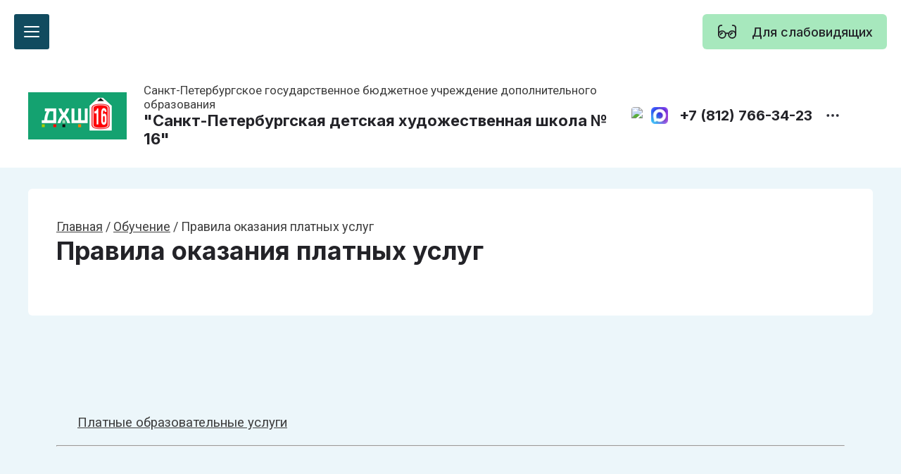

--- FILE ---
content_type: text/html; charset=utf-8
request_url: https://art-schkola16.ru/pravila-okazaniya-platnyh-uslug
body_size: 48091
content:
<!doctype html>
<html lang="ru">
	
<head>
	<meta charset="utf-8">
	<meta name="robots" content="all">
	<link rel="preload" href="/g/libs/jquery/2.2.4/jquery-2.2.4.min.js" as="script">
	<title>Правила оказания платных услуг</title>
	<meta name="description" content="Правила оказания платных услуг">
	<meta name="keywords" content="Правила оказания платных услуг">
	<meta name="SKYPE_TOOLBAR" content="SKYPE_TOOLBAR_PARSER_COMPATIBLE">
	<!--<meta name="viewport" content="width=device-width, initial-scale=1.0, maximum-scale=1.0, user-scalable=no">-->
	<meta name="viewport" content="width=device-width, initial-scale=1.0, maximum-scale=2.0">
	<meta name="format-detection" content="telephone=no">
	<meta http-equiv="x-rim-auto-match" content="none">
	
		
	
	<link rel='stylesheet' type='text/css' href='/shared/highslide-4.1.13/highslide.min.css'/>
<script type='text/javascript' src='/shared/highslide-4.1.13/highslide.packed.js'></script>
<script type='text/javascript'>
hs.graphicsDir = '/shared/highslide-4.1.13/graphics/';
hs.outlineType = null;
hs.showCredits = false;
hs.lang={cssDirection:'ltr',loadingText:'Загрузка...',loadingTitle:'Кликните чтобы отменить',focusTitle:'Нажмите чтобы перенести вперёд',fullExpandTitle:'Увеличить',fullExpandText:'Полноэкранный',previousText:'Предыдущий',previousTitle:'Назад (стрелка влево)',nextText:'Далее',nextTitle:'Далее (стрелка вправо)',moveTitle:'Передвинуть',moveText:'Передвинуть',closeText:'Закрыть',closeTitle:'Закрыть (Esc)',resizeTitle:'Восстановить размер',playText:'Слайд-шоу',playTitle:'Слайд-шоу (пробел)',pauseText:'Пауза',pauseTitle:'Приостановить слайд-шоу (пробел)',number:'Изображение %1/%2',restoreTitle:'Нажмите чтобы посмотреть картинку, используйте мышь для перетаскивания. Используйте клавиши вперёд и назад'};</script>

            <!-- 46b9544ffa2e5e73c3c971fe2ede35a5 -->
            <script src='/shared/s3/js/lang/ru.js'></script>
            <script src='/shared/s3/js/common.min.js'></script>
        <link rel='stylesheet' type='text/css' href='/shared/s3/css/calendar.css' />
<!--s3_require-->
<script type="text/javascript" src="/g/libs/jquery/2.2.4/jquery-2.2.4.min.js"></script>
<!--/s3_require-->

	
	
	<style>
		.gr_lazy_load_block > * {display: none !important;}
		.gr_hide_onload * {transition: none !important;}
		.hideOverflow {white-space:nowrap;overflow:hidden}
		
		#tns1 > .tns-item{font-size:18px}#tns1{font-size:0}#tns1-iw{margin:0}#tns1{width:calc(200%);transition-duration:.4s}#tns1 > .tns-item{width:calc(50%)}#tns2 > .tns-item{font-size:18px}#tns2{font-size:0}#tns2-iw{margin:0}#tns2{width:calc(400%);transition-duration:.3s}#tns2 > .tns-item{width:calc(25%)}@media (min-width: 20em){#tns2-iw{margin:0 -20px 0 0}#tns2{width:calc(400%)}#tns2 > .tns-item{padding-right:20px}}@media (min-width: 48em){#tns2-iw{margin:0 -30px 0 0}#tns2{width:calc(400%)}#tns2 > .tns-item{padding-right:30px}}@media (min-width: 64em){#tns2-iw{margin:0 -30px 0 0}#tns2{width:calc(200%)}#tns2 > .tns-item{padding-right:30px}}@media (min-width: 78.8125em){#tns2-iw{margin:0 -35px 0 0}#tns2{width:calc(200%)}#tns2 > .tns-item{padding-right:35px}}#tns3 > .tns-item{font-size:18px}#tns3{font-size:0}#tns3-iw{margin:0}#tns3{width:calc(400%);transition-duration:.3s}#tns3 > .tns-item{width:calc(25%)}@media (min-width: 20em){#tns3-iw{margin:0 -20px 0 0}#tns3{width:calc(400%)}#tns3 > .tns-item{padding-right:20px}}@media (min-width: 48em){#tns3-iw{margin:0 -30px 0 0}#tns3{width:calc(400%)}#tns3 > .tns-item{padding-right:30px}}@media (min-width: 64em){#tns3-iw{margin:0 -30px 0 0}#tns3{width:calc(200%)}#tns3 > .tns-item{padding-right:30px}}@media (min-width: 78.8125em){#tns3-iw{margin:0 -35px 0 0}#tns3{width:calc(200%)}#tns3 > .tns-item{padding-right:35px}}#tns4 > .tns-item{font-size:18px}#tns4{font-size:0}#tns4-iw{margin:0}#tns4{width:calc(1600%);transition-duration:.3s}#tns4 > .tns-item{width:calc(6.25%)}@media (min-width: 20em){#tns4-iw{margin:0 -20px 0 0}#tns4{width:calc(1600%)}#tns4 > .tns-item{padding-right:20px}}@media (min-width: 40em){#tns4-iw{margin:0 -20px 0 0}#tns4{width:calc(800%)}#tns4 > .tns-item{padding-right:20px}}@media (min-width: 48em){#tns4-iw{margin:0 -20px 0 0}#tns4{width:calc(533.333%)}#tns4 > .tns-item{padding-right:20px}}@media (min-width: 64em){#tns4-iw{margin:0 -30px 0 0}#tns4{width:calc(533.333%)}#tns4 > .tns-item{padding-right:30px}}@media (min-width: 78.8125em){#tns4-iw{margin:0 -44px 0 0}#tns4{width:calc(533.333%)}#tns4 > .tns-item{padding-right:44px}}#tns5 > .tns-item{font-size:18px}#tns5{font-size:0}#tns5-iw{margin:0}#tns5{width:calc(500%);transition-duration:.3s}#tns5 > .tns-item{width:calc(20%)}@media (min-width: 20em){#tns5-iw{margin:0 -18px 0 0}#tns5{width:calc(250%)}#tns5 > .tns-item{padding-right:18px}}@media (min-width: 48em){#tns5-iw{margin:0 -20px 0 0}#tns5{width:calc(125%)}#tns5 > .tns-item{padding-right:20px}}@media (min-width: 64em){#tns5-iw{margin:0 -24px 0 0}#tns5{width:calc(125%)}#tns5 > .tns-item{padding-right:24px}}@media (min-width: 78.8125em){#tns5-iw{margin:0 -28px 0 0}#tns5{width:calc(125%)}#tns5 > .tns-item{padding-right:28px}}.tns-outer{padding:0!important}.tns-slider{-webkit-transition:all 0;-moz-transition:all 0;transition:all 0}.tns-slider>.tns-item{-webkit-box-sizing:border-box;-moz-box-sizing:border-box;box-sizing:border-box}.tns-horizontal.tns-subpixel{white-space:nowrap}.tns-horizontal.tns-subpixel>.tns-item{display:inline-block;vertical-align:top;white-space:normal}.tns-lazy-img{-webkit-transition:opacity .6s;-moz-transition:opacity .6s;transition:opacity .6s;opacity:.6}.tns-ovh{overflow:hidden}.tns-visually-hidden{position:absolute;left:-10000em}
		
		body,html{height:100%;min-width:320px}body{margin:0;position:relative;min-width:320px;text-align:left;font-family:var(--font1);font-weight:var(--font1_400);line-height:calc(1.5 * var(--lineHeightRatio))}html{font-size:calc(18px * var(--font1Ratio))}@media (max-width: 1023px){html{font-size:calc(17px * var(--font1Ratio))}}@media (max-width: 767px){html{font-size:calc(16px * var(--font1Ratio))}}.services-block__announcement,.reviews-block__text,.articles-block__date,.articles-block__announcement,.advantage-block__announcement,.remodal[data-remodal-id="contacts-popup"] .contacts-address,.remodal[data-remodal-id="contacts-popup"] .contacts-mail,.remodal[data-remodal-id="contacts-popup"] .contacts-social__title,.remodal[data-remodal-id="contacts-popup"] .contacts-work,.block-on-main__desc{font-size:calc(17px * var(--font1Ratio))}@media (max-width: 767px){.services-block__announcement,.reviews-block__text,.articles-block__date,.articles-block__announcement,.advantage-block__announcement,.remodal[data-remodal-id="contacts-popup"] .contacts-address,.remodal[data-remodal-id="contacts-popup"] .contacts-mail,.remodal[data-remodal-id="contacts-popup"] .contacts-social__title,.remodal[data-remodal-id="contacts-popup"] .contacts-work,.block-on-main__desc{font-size:calc(16px * var(--font1Ratio))}}.gallery-block__preview{font-size:calc(16px * var(--font1Ratio))}@media (max-width: 767px){.gallery-block__preview{font-size:calc(15px * var(--font1Ratio))}}.show-text{visibility:hidden;opacity:0;font-size:calc(16px * var(--font1Ratio));display:none}ul{list-style-type:none;margin:0;padding:0}ul li{padding:0;margin:0;list-style:none}h1,.advantage-block__count,.text-block__title,h2,h5,.footer .phones-block__number,.remodal[data-remodal-id="contacts-popup"] .contacts-phones__number{font-family:var(--font2);font-weight:var(--font2_700);font-style:normal;line-height:calc(1.2 * var(--lineHeightRatio))}h1,.advantage-block__count,.text-block__title{font-size:calc(36px * var(--font2Ratio));margin:0 0 30px}@media (max-width: 1260px){h1,.advantage-block__count,.text-block__title{font-size:calc(34px * var(--font2Ratio));margin:0 0 20px}}@media (max-width: 1023px){h1,.advantage-block__count,.text-block__title{font-size:calc(30px * var(--font2Ratio));margin:0 0 16px}}@media (max-width: 767px){h1,.advantage-block__count,.text-block__title{font-size:calc(26px * var(--font2Ratio))}}h2{font-size:calc(32px * var(--font2Ratio));margin:0 0 30px}@media (max-width: 1260px){h2{font-size:calc(30px * var(--font2Ratio));margin:0 0 20px}}@media (max-width: 1023px){h2{font-size:calc(26px * var(--font2Ratio));margin:0 0 16px}}@media (max-width: 767px){h2{font-size:calc(22px * var(--font2Ratio))}}h5,.footer .phones-block__number,.remodal[data-remodal-id="contacts-popup"] .contacts-phones__number{font-size:calc(20px * var(--font2Ratio));margin:0 0 15px}@media (max-width: 1260px){h5,.footer .phones-block__number,.remodal[data-remodal-id="contacts-popup"] .contacts-phones__number{font-size:calc(18px * var(--font2Ratio));margin:0 0 10px}}@media (max-width: 767px){h5,.footer .phones-block__number,.remodal[data-remodal-id="contacts-popup"] .contacts-phones__number{font-size:calc(16px * var(--font2Ratio))}}.block-width{margin:0 auto;width:100%;max-width:1200px}.block-padding{padding:0 40px}@media (max-width: 1023px){.block-padding{padding:0 30px}}@media (max-width: 767px){.block-padding{padding:0 20px}}.site-wrapper{display:flex;flex-direction:column;height:100%}.main{flex:1 0 auto}.main__inner p:last-child{margin-bottom:0}.main__btn{margin-top:40px;display:flex}@media (max-width: 1023px){.main__btn{margin-top:30px}}@media (max-width: 1023px){.main__btn a{width:100%}}button{padding:0;margin:0;border:0;cursor:pointer}.hide{display:none}.gr-svg-icon{width:30px;height:30px}.gr-svg-icon.gr_small_icon,.gr-svg-icon.gr_big_icon{display:none}.gr-svg-icon.gr_small_icon{width:20px;height:20px}.gr-svg-icon.gr_big_icon{width:40px;height:40px}.link-top-btn{position:fixed;bottom:115px;z-index:100;cursor:pointer;opacity:0;visibility:hidden;transition:opacity .18s;right:100px;pointer-events:none}@media (max-width: 1890px){.link-top-btn{right:75px}}@media (max-width: 1380px){.link-top-btn{right:60px;bottom:110px}}@media (max-width: 1260px){.link-top-btn{right:30px}}@media (max-width: 1023px){.link-top-btn{bottom:50px}}@media (max-width: 767px){.link-top-btn{right:16px}}@media (max-width: 767px){.link-top-btn .gr-svg-icon{display:none}}@media (max-width: 767px){.link-top-btn .gr-svg-icon.gr_small_icon{display:block}}.remodal,[data-remodal-id]{display:none}.remodal{position:relative;text-size-adjust:100%;box-sizing:border-box;width:100%;margin-bottom:10px;padding:85px 60px 50px;transform:translate3d(0,0,0);vertical-align:middle}@media only screen and (min-width: 640px){.remodal{max-width:400px}}.gr-btn-2,.gr-btn-3,.gr-icon-btn-1,.tns-controls button,.main-slider__arrow,.burger-block__btn,.remodal .remodal-close-btn,.gr-icon-btn-4,.tpl-field button,.tns-nav button,.settings-panel__close button{position:relative;z-index:1;display:inline-flex;align-items:center;justify-content:center;height:auto;min-height:auto;padding:0;border:none;cursor:pointer;text-align:center;-moz-appearance:none;-webkit-appearance:none;background-clip:border-box;transition:var(--siteTransition)}.gr-btn-2:before,.gr-btn-3:before,.gr-icon-btn-1:before,.tns-controls button:before,.main-slider__arrow:before,.burger-block__btn:before,.remodal .remodal-close-btn:before,.gr-icon-btn-4:before,.tpl-field button:before,.tns-nav button:before,.settings-panel__close button:before{position:absolute;content:'';top:0;left:0;right:0;bottom:0;z-index:-1;transition:var(--siteTransition);opacity:0;visibility:hidden}.gr-btn-2:active:before,.gr-btn-3:active:before,.gr-icon-btn-1:active:before,.tns-controls button:active:before,.main-slider__arrow:active:before,.burger-block__btn:active:before,.remodal .remodal-close-btn:active:before,.gr-icon-btn-4:active:before,.tpl-field button:active:before,.tns-nav button:active:before,.settings-panel__close button:active:before{opacity:1;visibility:visible;transition:all .05s linear}.gr-btn-2,.gr-btn-3,.tpl-field button{font-size:calc(16px * var(--font2Ratio));line-height:calc(1.125 * var(--lineHeightRatio));padding:16px 30px}@media (max-width: 1260px){.gr-btn-2,.gr-btn-3,.tpl-field button{font-size:calc(16px * var(--font2Ratio));line-height:calc(1.125 * var(--lineHeightRatio));padding:15px 30px}}@media (max-width: 767px){.gr-btn-2,.gr-btn-3,.tpl-field button{font-size:calc(16px * var(--font2Ratio));line-height:calc(1.125 * var(--lineHeightRatio));padding:13px 20px}}.gr-icon-btn-1,.tns-controls button,.main-slider__arrow,.burger-block__btn,.remodal .remodal-close-btn,.gr-icon-btn-4,.burger-popup__close{width:50px;height:50px;min-height:50px}@media (max-width: 1260px){.gr-icon-btn-1,.tns-controls button,.main-slider__arrow,.burger-block__btn,.remodal .remodal-close-btn,.gr-icon-btn-4,.burger-popup__close{width:48px;height:48px;min-height:48px}}@media (max-width: 767px){.link-top-btn button,.gr-icon-btn-1,.tns-controls button,.main-slider__arrow,.burger-block__btn,.remodal .remodal-close-btn,.gr-icon-btn-4,.burger-popup__close{width:44px;height:44px;min-height:44px}}.remodal .remodal-close-btn{width:40px;height:40px;min-height:40px}@media (max-width: 1260px){.remodal .remodal-close-btn{width:40px;height:40px;min-height:40px}}@media (max-width: 767px){.remodal .remodal-close-btn{width:36px;height:36px;min-height:36px}}.gr-btn-2{font-weight:var(--font2_500);font-family:var(--font2);border:none}.gr-btn-2:active{border:none}.gr-btn-3{font-weight:var(--font2_500);font-family:var(--font2);border:none}.gr-btn-3:active{border:none}.gr-btn-3:active:before{display:none}.gr-icon-btn-1,.tns-controls button,.main-slider__arrow,.burger-block__btn{font-size:0;padding:0;opacity:1;visibility:visible;transition:var(--siteTransition);border:none}.gr-icon-btn-1 svg,.tns-controls button svg,.main-slider__arrow svg,.burger-block__btn svg{width:30px;height:30px;transition:var(--siteTransition)}.remodal .remodal-close-btn{font-size:0;padding:0;opacity:1;visibility:visible;transition:var(--siteTransition);border:none}.remodal .remodal-close-btn:before{display:none}.remodal .remodal-close-btn:active{border:none}.remodal .remodal-close-btn svg{width:30px;height:30px;transition:var(--siteTransition)}.gr-icon-btn-4{font-size:0;padding:0;opacity:1;visibility:visible;transition:var(--siteTransition);border:none}.gr-icon-btn-4:before{display:none}.gr-icon-btn-4:active{border:none}.gr-icon-btn-4 svg{width:30px;height:30px;transition:var(--siteTransition)}.tns-nav{margin:20px 0 0;font-size:0;text-align:center}.tns-nav button{margin:0 4px;min-height:8px;height:8px;width:8px;font-size:0;padding:0;opacity:1;visibility:visible;border:none}@media (max-width: 767px){.tns-nav button{margin:0 3px;min-height:6px;height:6px;width:6px}}.tns-nav button:active{border:none}.tpl-field button{font-weight:var(--font2_500);font-family:var(--font2);border:none}.tpl-field button:active{border:none}.tpl-field input[type="text"],.tpl-field textarea{font-size:calc(16px * var(--font1Ratio));line-height:calc(1.4 * var(--lineHeightRatio));padding:15px 20px}@media (max-width: 1260px){.tpl-field input[type="text"],.tpl-field textarea{font-size:calc(16px * var(--font1Ratio));line-height:calc(1.4 * var(--lineHeightRatio));padding:14px 20px}}@media (max-width: 767px){.tpl-field input[type="text"],.tpl-field textarea{font-size:calc(16px * var(--font1Ratio));line-height:calc(1.4 * var(--lineHeightRatio));padding:12px 20px}}.tpl-field .field-title{font:var(--font2_500) calc(17px * var(--font2Ratio))/ calc(1.5 * var(--lineHeightRatio)) var(--font2);padding:0 0 4px;margin:0;display:block}@media (max-width: 639px){.tpl-field .field-title{padding:0 0 4px}}.tpl-field .field-required-mark{font-size:0;line-height:1}.tpl-field .field-required-mark:after{font-size:20px;vertical-align:baseline;content:'•'}.tpl-field input[type="text"]{border:none;width:100%;height:auto;-webkit-appearance:none;-moz-appearance:none;transition:var(--siteTransition)}.tpl-field input[type="text"]:focus{border:none}.tpl-field textarea{border:none;width:100%;min-width:100%;min-height:100px;height:auto;-webkit-appearance:none;-moz-appearance:none;transition:var(--siteTransition)}.tpl-field textarea:focus{border:none}.header{position:relative;z-index:15}.header__top{display:flex;justify-content:space-between;padding:28px 0}@media (max-width: 1023px){.header__top{flex-direction:column;align-items:center;justify-content:center;padding:24px 0}}@media (max-width: 767px){.header__top{padding:20px 0}}@media (max-width: 1280px){.header__bottom{display:none}}.header .site-info{display:flex;align-items:center}@media (max-width: 1023px){.header .site-info{flex-direction:column;align-items:center;justify-content:center}}.header .site-info__logo{margin-right:24px;display:inline-flex}@media (max-width: 1023px){.header .site-info__logo{margin:0 0 14px}}@media (max-width: 767px){.header .site-info__logo{margin:0 0 12px}}.header .site-info__img{display:inline-flex;font-size:0}@media (max-width: 1023px){.header .site-info__text{text-align:center}}.header .site-info__name{display:inline-flex;font-size:calc(26px * var(--font2Ratio));line-height:calc(1.2 * var(--lineHeightRatio));font-family:var(--font2);font-weight:var(--font2_700)}@media (max-width: 1280px){.header .site-info__name{font-size:calc(22px * var(--font2Ratio))}}@media (max-width: 767px){.header .site-info__name{font-size:calc(18px * var(--font2Ratio))}}.header .site-info__desc{font-size:calc(17px * var(--font1Ratio));line-height:calc(1.2 * var(--lineHeightRatio))}@media (max-width: 767px){.header .site-info__desc{font-size:calc(16px * var(--font1Ratio))}}.header .contacts-block{display:flex;align-items:center;position:relative;padding-right:24px}@media (max-width: 1023px){.header .contacts-block{padding:0;margin-top:14px}}.header .contacts-block__items{display:flex;flex-direction:column}.header .contacts-block__item{display:flex;flex-direction:column}@media (max-width: 1023px){.header .contacts-block__item{align-items:center;justify-content:center;text-align:center}}.header .contacts-block__links{display:flex;align-items:center}.header .contacts-block__links-left{display:inline-flex;flex-wrap:wrap;max-width:100px;margin-right:14px}.header .contacts-block__social{display:inline-flex;width:24px;height:24px;margin:2px;overflow:hidden}.header .contacts-block__social img{width:100%;height:100%}.header .contacts-block__number{display:inline-flex;font-size:calc(20px * var(--font1Ratio));font-family:var(--font2);font-weight:var(--font2_700)}@media (max-width: 1023px){.header .contacts-block__number{font-size:calc(18px * var(--font1Ratio))}}@media (max-width: 767px){.header .contacts-block__number{font-size:calc(16px * var(--font1Ratio))}}.header .contacts-block__more{width:30px;height:30px;display:inline-flex;align-items:center;justify-content:center;margin-left:14px}.header .contacts-block__more_btn{display:inline-flex;align-items:center;justify-content:center}.header .contacts-block__more_btn i{display:inline-flex;align-items:center;justify-content:center}.header .contacts-block__more_btn .gr-svg-icon{display:none}.header .contacts-block__more_btn .gr-svg-icon.gr_small_icon{display:block}.header .site-menu .menu-back{display:none}.header .site-menu__list{white-space:nowrap}.header .site-menu__list .menu-parent + li > a{border-top-left-radius:var(--gr_inner_radius);border-top-right-radius:var(--gr_inner_radius)}.header .site-menu__list li:first-child > a{border-top-left-radius:var(--gr_inner_radius);border-top-right-radius:var(--gr_inner_radius)}.header .site-menu__list li:last-child > a{border-bottom-left-radius:var(--gr_inner_radius);border-bottom-right-radius:var(--gr_inner_radius)}.header .site-menu__list > li{position:relative;vertical-align:top;display:inline-block;white-space:normal}.header .site-menu__list > li svg{display:none}.header .site-menu__list > li.has > a svg{display:block}.header .site-menu__list > li.has > a svg.gr_big_icon{display:none}.header .site-menu__list > li > a{display:inline-flex;padding:26px 0;margin-right:30px;font-size:calc(18px * var(--font2Ratio));font-family:var(--font2);font-weight:var(--font2_600);transition:var(--siteTransition)}.header .site-menu__list > li > a i{margin-left:10px;display:inline-flex;align-items:center;justify-content:center}.header .site-menu__list > li > a svg.gr_big_icon{display:none}.header .site-menu__list > li ul{position:absolute;z-index:1;left:0;top:100%;width:320px;display:none}.header .site-menu__list > li ul li{white-space:normal;position:relative}.header .site-menu__list > li ul li svg{display:none}.header .site-menu__list > li ul li a{position:relative;display:flex;align-items:center;justify-content:space-between;padding:14px 26px;font-size:calc(17px * var(--font1Ratio));transition:var(--siteTransition);font-family:var(--font2);font-weight:var(--font2_500)}.header .site-menu__list > li .menu-parent{display:none}.main-slider{position:relative;padding:0}.main-slider__body{height:100%;border-bottom:2px solid transparent}@media (max-width: 1420px){.main-slider__body{height:auto;max-width:100%}}@media (min-width: 1421px){.main-slider .tns-outer{position:static}}.main-slider__controls{position:absolute;width:100%;bottom:60px;right:0;z-index:10}@media (max-width: 1420px){.main-slider__controls{bottom:auto;top:380px}}@media (max-width: 1260px){.main-slider__controls{top:305px;justify-content:center}}@media (max-width: 1023px){.main-slider__controls{top:240px}}@media (max-width: 767px){.main-slider__controls{top:130px}}.main-slider__controls_inner{display:flex;align-items:center;justify-content:space-between}@media (max-width: 1260px){.main-slider__controls_inner{justify-content:center}}.main-slider__arrows{display:flex}.main-slider__arrow.main-slider__arrow_next{margin-left:10px}.main-slider .tns-nav{margin:0}.main-slider .tns-nav button{opacity:.15}.main-slider .tns-nav button.tns-nav-active{opacity:1}.main-slider__inner{height:100%;position:relative}@media (max-width: 1420px){.main-slider__inner{height:auto;padding:0}}.main-slider__items{height:100%}.main-slider__item{position:relative;transition:var(--siteTransition)}.main-slider__item.darken_pic .main-slider__img:before{content:'';position:absolute;top:0;right:0;left:0;bottom:0;z-index:3}.main-slider__img{position:absolute;top:0;right:0;left:0;bottom:0;width:100%;height:100%;min-height:660px}@media (max-width: 1420px){.main-slider__img{min-height:470px;position:relative;padding:0}}@media (max-width: 1260px){.main-slider__img{min-height:350px}}@media (max-width: 1023px){.main-slider__img{min-height:270px}}@media (max-width: 767px){.main-slider__img{min-height:160px}}.main-slider__img img{position:absolute;top:0;right:0;left:0;bottom:0;width:100%;height:100%;object-fit:cover}.main-slider__content{display:flex;align-items:center;min-height:660px;position:relative;z-index:4}@media (min-width: 1421px){.main-slider__content{padding:140px 0}}@media (max-width: 1420px){.main-slider__content{min-height:unset}}.main-slider__text{display:flex;flex-direction:column;align-items:flex-start;width:100%;max-width:600px;padding:40px}@media (max-width: 1420px){.main-slider__text{max-width:100%;padding:40px 0}}@media (max-width: 1023px){.main-slider__text{padding:30px 0}}@media (max-width: 767px){.main-slider__text{padding:20px 0}}.main-slider__title h2{margin-bottom:0}.main-slider__desc{margin-top:10px;font-size:calc(17px * var(--font1Ratio))}@media (max-width: 767px){.main-slider__desc{font-size:calc(16px * var(--font1Ratio))}}.main-slider__btn{margin-top:30px}@media (max-width: 1023px){.main-slider__btn{margin-top:20px}}@media (max-width: 767px){.main-slider__btn{margin-top:18px}}@media (max-width: 639px){.main-slider__btn{width:100%}}.main-slider .show-text{position:absolute;top:0;right:0;left:0;bottom:0;text-align:center;border-top:2px dashed var(--on_gr_bg_border2);border-bottom:2px dashed var(--on_gr_bg_border2);padding:50px 0;font-size:calc(16px * var(--font1Ratio))}.main-slider .show-text span{display:flex;width:100%;max-width:1200px;margin:0 auto;text-align:center;justify-content:center}.services-block__heading{margin-bottom:15px}@media (max-width: 1260px){.services-block__heading{margin-bottom:0}}@media (max-width: 1023px){.services-block__heading{margin-bottom:10px}}@media (max-width: 639px){.services-block__heading{margin-bottom:20px}}.services-block__items{display:flex;flex-wrap:wrap;margin:0 -17.5px}@media (max-width: 1260px){.services-block__items{margin:0 -15px}}@media (max-width: 1023px){.services-block__items{margin:0 -10px}}@media (max-width: 639px){.services-block__items{margin:0}}.services-block__item{width:calc(50% - 35px);margin:35px 17.5px 0;display:flex;flex-direction:column;overflow:hidden;position:relative}.services-block__item:after{content:'';position:absolute;top:0;right:0;left:0;bottom:0}@media (max-width: 1260px){.services-block__item{width:calc(50% - 30px);margin:30px 15px 0}}@media (max-width: 1023px){.services-block__item{width:calc(50% - 20px);margin:20px 10px 0}}@media (max-width: 639px){.services-block__item{width:100%;margin:0 0 14px}.services-block__item:last-child{margin:0}}.services-block__img{display:inline-flex;position:relative;padding-top:51.5%}@media (max-width: 1420px){.services-block__img{padding-top:55%}}@media (max-width: 1260px){.services-block__img{padding-top:50.6%}}@media (max-width: 1023px){.services-block__img{padding-top:51.8%}}@media (max-width: 639px){.services-block__img{padding-top:58.6%}}.services-block__img img{position:absolute;right:0;top:0;left:0;bottom:0;width:100%;height:100%;object-fit:cover}.services-block__text{margin:40px;position:relative}@media (max-width: 1260px){.services-block__text{margin:35px}}@media (max-width: 1023px){.services-block__text{margin:24px}}@media (max-width: 639px){.services-block__text{margin:20px}}.services-block__name h5{margin:0}.services-block__announcement{line-height:calc(1.5 * var(--lineHeightRatio));margin-top:16px}@media (max-width: 1023px){.services-block__announcement{margin-top:10px}}.services-block__addition{margin-top:24px;display:flex;justify-content:space-between;align-items:center}@media (max-width: 1260px){.services-block__addition{margin-top:18px}}@media (max-width: 1023px){.services-block__addition{margin-top:16px;flex-direction:column;justify-content:flex-start;align-items:flex-start}}@media (max-width: 639px){.services-block__addition{margin-top:14px}}.services-block__price h5{margin:0}.services-block__btn{margin-left:15px}@media (max-width: 1023px){.services-block__btn{margin:20px 0 0;width:100%}}.services-block .show-text{position:static;width:100%;align-items:center;justify-content:center;border-bottom:2px dashed var(--on_gr_bg_border2);padding:20px;font-size:calc(16px * var(--font1Ratio))}.reviews-block__top{display:flex;align-items:center;justify-content:space-between;margin-bottom:50px}@media (max-width: 1260px){.reviews-block__top{margin-bottom:35px}}@media (max-width: 1023px){.reviews-block__top{margin-bottom:30px}}@media (max-width: 639px){.reviews-block__top{width:100%;margin-bottom:20px}}@media (max-width: 639px){.reviews-block__heading{width:100%}}.reviews-block__body{padding:40px;position:relative;margin-bottom:45px}@media (max-width: 1260px){.reviews-block__body{padding:35px}}@media (max-width: 639px){.reviews-block__body{margin-bottom:40px;padding:20px}}.reviews-block__body:before,.reviews-block__body:after{content:'';width:30px;height:30px;position:absolute;left:31px;transform:rotate(45deg)}@media (max-width: 639px){.reviews-block__body:before,.reviews-block__body:after{left:50%;margin-left:-15px}}.reviews-block__body:before{bottom:-10px;z-index:1;display:none}.reviews-block__body:after{bottom:-12px;z-index:-1}.reviews-block__rating{margin-top:24px;display:flex;justify-content:flex-start;width:100%}@media (max-width: 1023px){.reviews-block__rating{margin-top:20px}}.reviews-block__stars{display:block;width:100%;max-width:5em;height:1em;-webkit-mask-image:url(data:image/svg+xml,%3Csvg%20version%3D%221.1%22%20baseProfile%3D%22full%22%20xmlns%3D%22http%3A%2F%2Fwww.w3.org%2F2000%2Fsvg%22%20xmlns%3Axlink%3D%22http%3A%2F%2Fwww.w3.org%2F1999%2Fxlink%22%20xmlns%3Aev%3D%22http%3A%2F%2Fwww.w3.org%2F2001%2Fxml-events%22%20xml%3Aspace%3D%22preserve%22%20x%3D%220px%22%20y%3D%220px%22%20width%3D%2232px%22%20height%3D%2232px%22%20%20viewBox%3D%220%200%2032%2032%22%20preserveAspectRatio%3D%22none%22%20shape-rendering%3D%22geometricPrecision%22%3E%3Cpath%20fill%3D%22%22%20d%3D%22M16%202%20L20%2012%2030%2012%2022%2019%2025%2030%2016%2023%207%2030%2010%2019%202%2012%2012%2012%20Z%22%2F%3E%3C%2Fsvg%3E);-webkit-mask-size:1em 1em;mask-image:url(data:image/svg+xml,%3Csvg%20version%3D%221.1%22%20baseProfile%3D%22full%22%20xmlns%3D%22http%3A%2F%2Fwww.w3.org%2F2000%2Fsvg%22%20xmlns%3Axlink%3D%22http%3A%2F%2Fwww.w3.org%2F1999%2Fxlink%22%20xmlns%3Aev%3D%22http%3A%2F%2Fwww.w3.org%2F2001%2Fxml-events%22%20xml%3Aspace%3D%22preserve%22%20x%3D%220px%22%20y%3D%220px%22%20width%3D%2232px%22%20height%3D%2232px%22%20%20viewBox%3D%220%200%2032%2032%22%20preserveAspectRatio%3D%22none%22%20shape-rendering%3D%22geometricPrecision%22%3E%3Cpath%20fill%3D%22%22%20d%3D%22M16%202%20L20%2012%2030%2012%2022%2019%2025%2030%2016%2023%207%2030%2010%2019%202%2012%2012%2012%20Z%22%2F%3E%3C%2Fsvg%3E);mask-size:1em 1em}@media (max-width: 639px){.reviews-block__stars{margin:0 auto}}.reviews-block__preview{margin-top:6px;font-size:calc(17px * var(--font1Ratio))}@media (max-width: 639px){.reviews-block__preview{font-size:calc(16px * var(--font1Ratio));text-align:center}}@media (max-width: 639px){.reviews-block__name{text-align:center}}.reviews-block__name h5{margin:0}@media (min-width: 1261px){.gallery-block{padding:0}}.gallery-block .tns-ovh{overflow:visible}.gallery-block__inner{overflow:hidden}.gallery-block__top{display:flex;align-items:center;justify-content:space-between;margin-bottom:50px}@media (max-width: 1260px){.gallery-block__top{margin-bottom:35px}}@media (max-width: 1023px){.gallery-block__top{margin-bottom:30px}}@media (max-width: 639px){.gallery-block__top{margin-bottom:20px}}@media (max-width: 639px){.gallery-block__heading{width:100%}}.gallery-block__img{position:relative;padding-top:100%;margin-bottom:30px;overflow:hidden;display:inline-flex;width:100%}@media (max-width: 1023px){.gallery-block__img{margin-bottom:24px}}@media (max-width: 639px){.gallery-block__img{margin-bottom:20px}}.gallery-block__img img{position:absolute;top:0;right:0;left:0;bottom:0;width:100%;height:100%;object-fit:cover}@media (max-width: 639px){.gallery-block__name{text-align:center}}.gallery-block__name h5{margin:0}.gallery-block__preview{margin-top:6px}@media (max-width: 639px){.gallery-block__preview{text-align:center}}.gallery-block .show-text{position:absolute;top:0;right:0;left:0;bottom:0;display:inline-flex;align-items:center;justify-content:center;border:2px dashed var(--on_gr_bg_border2);padding:20px;text-align:center}.form-block__content{padding:40px;display:flex;align-items:center;justify-content:space-between;position:relative;overflow:hidden}@media (max-width: 1023px){.form-block__content{flex-direction:column;justify-content:center;align-items:center;text-align:center;padding:30px}}@media (max-width: 639px){.form-block__content{padding:20px}}.form-block__icon{width:120px;height:120px;position:absolute;left:-60px;top:50%;margin-top:-60px;pointer-events:none;z-index:2}.form-block__icon .gr-svg-icon{width:100%;height:100%}.form-block__left{position:relative;z-index:2}.form-block__right{margin-left:15px;position:relative;z-index:2}@media (max-width: 1023px){.form-block__right{margin:20px 0 0;width:100%}}.form-block__desc{margin-top:2px}@media (max-width: 1023px){.form-block__btn{width:100%}}@media (max-width: 639px){.form-popup .tpl-form-button{width:100%}}.articles-block__top{display:flex;align-items:center;justify-content:space-between;margin-bottom:50px}@media (max-width: 1260px){.articles-block__top{margin-bottom:35px}}@media (max-width: 1023px){.articles-block__top{margin-bottom:30px}}@media (max-width: 639px){.articles-block__heading{width:100%}}.articles-block__content{padding:40px;position:relative}@media (max-width: 1260px){.articles-block__content{padding:35px}}@media (max-width: 1023px){.articles-block__content{padding:24px}}@media (max-width: 639px){.articles-block__content{padding:20px}}.articles-block__date{margin-bottom:20px}@media (max-width: 639px){.articles-block__date{margin-bottom:14px}}.articles-block__name{margin:0}.articles-block__announcement{margin-top:20px}@media (max-width: 639px){.articles-block__announcement{margin-top:14px}}@media (min-width: 1421px){.advantage-block{padding-bottom:65px}}@media (min-width: 1024px){.advantage-block{padding-bottom:30px}}.advantage-block__top{margin:0 0 50px}@media (max-width: 1260px){.advantage-block__top{margin:0 0 35px}}@media (max-width: 1023px){.advantage-block__top{margin:0 0 30px}}@media (max-width: 639px){.advantage-block__top{margin:0 0 20px}}.advantage-block__items{display:flex;flex-wrap:wrap;margin:0 -17.5px}@media (max-width: 1260px){.advantage-block__items{margin:0 -15px}}@media (max-width: 1023px){.advantage-block__items{margin:0}}.advantage-block__item{margin:0 17.5px 35px;display:inline-flex;padding-bottom:35px;width:calc(50% - 35px)}@media (max-width: 1260px){.advantage-block__item{width:calc(50% - 30px);margin:0 15px 30px;padding-bottom:30px}}@media (max-width: 1023px){.advantage-block__item{width:100%;margin:0 0 20px;padding-bottom:20px}.advantage-block__item:last-child{margin-bottom:0}}@media (max-width: 639px){.advantage-block__item{margin:0 0 16px;padding-bottom:16px}}.advantage-block__count{flex-shrink:0;margin:0 24px 0 0}.advantage-block__name{margin:0}.advantage-block__announcement{margin-top:8px}@media (max-width: 1023px){.advantage-block__announcement{margin-top:4px}}.faq-block__top{display:flex;align-items:center;justify-content:space-between;margin-bottom:50px}@media (max-width: 1260px){.faq-block__top{margin-bottom:35px}}@media (max-width: 639px){.faq-block__top{margin-bottom:20px}}@media (max-width: 639px){.faq-block__heading{width:100%}}.faq-block__item{margin-top:20px}@media (max-width: 639px){.faq-block__item{margin-top:14px;padding:20px;display:flex;flex-direction:column;align-items:flex-start}}.faq-block__item:first-child{margin-top:0}.faq-block__item.active .faq-block__arrow svg{transform:rotate(180deg)}.faq-block__item.active .faq-block__question:after{opacity:1}.faq-block__question{display:flex;padding:24px 24px 24px 40px;align-items:center;justify-content:space-between;position:relative}@media (max-width: 1260px){.faq-block__question{padding:20px 20px 20px 35px}}@media (max-width: 1023px){.faq-block__question{padding:20px 20px 20px 30px}}@media (max-width: 639px){.faq-block__question{flex-direction:column;align-items:flex-start;padding:0}.faq-block__question .faq-block__arrow{display:none}}.faq-block__question:before,.faq-block__question:after{content:'';width:30px;height:30px;left:61px;position:absolute;transform:rotate(45deg)}@media (max-width: 1260px){.faq-block__question:before,.faq-block__question:after{left:56px}}@media (max-width: 639px){.faq-block__question:before,.faq-block__question:after{left:50%;margin-left:-15px;display:none}}.faq-block__question:before{bottom:-10px;z-index:1;opacity:0;display:none}.faq-block__question:after{bottom:-12px;opacity:0;z-index:-1}.faq-block__question h5{margin:0}.faq-block__mobile-btn{display:none}@media (max-width: 639px){.faq-block__mobile-btn{display:flex;width:100%;margin:20px 0 0}}.faq-block__arrow{margin-left:15px;flex-shrink:0}@media (max-width: 639px){.faq-block__arrow{margin:0;width:100%}}.faq-block__arrow .gr-svg-icon{display:none}.faq-block__arrow .gr-svg-icon.gr_small_icon{display:block}.faq-block__answer{display:none}.faq-block__text{padding:40px 40px 24px}@media (max-width: 1260px){.faq-block__text{padding:35px 35px 20px}}@media (max-width: 639px){.faq-block__text{padding:35px 20px 14px}}.partners-block__top{display:flex;align-items:center;justify-content:space-between;margin-bottom:50px}@media (max-width: 1260px){.partners-block__top{margin-bottom:35px}}@media (max-width: 1023px){.partners-block__top{margin-bottom:30px}}@media (max-width: 639px){.partners-block__top{margin-bottom:20px}}@media (max-width: 639px){.partners-block__heading{width:100%}}.partners-block__items{text-align:left}.partners-block__img{display:inline-flex;align-items:center;justify-content:center;overflow:hidden;position:relative;width:100%;padding-top:43%}.partners-block__img img{position:absolute;top:0;right:0;left:0;bottom:0;width:100%;height:100%;object-fit:contain;z-index:-1}.partners-block .show-text{position:absolute;top:0;right:0;left:0;bottom:0;display:inline-flex;align-items:center;justify-content:center;border:2px dashed var(--on_gr_bg_border2);padding:20px;font-size:calc(16px * var(--font1Ratio))}.text-block{flex:1 0 auto}.text-block__inner p:last-child{margin-bottom:0}.footer__inner{padding:45px 0}@media (max-width: 1420px){.footer__inner{padding:15px 0}}@media (max-width: 1260px){.footer__inner{padding:25px 0}}@media (max-width: 1023px){.footer__inner{padding:0}}@media (max-width: 639px){.footer__inner{padding:12px 0}}.footer__item{padding:45px 0}@media (max-width: 1260px){.footer__item{padding:35px 0;flex-wrap:wrap}}@media (max-width: 1023px){.footer__item{padding:30px 0}}@media (max-width: 639px){.footer__item{flex-direction:column;padding:18px 0;text-align:center}}@media (max-width: 1260px){.footer__menu{display:none}}.footer__contacts{display:flex;justify-content:space-between}.footer__social{display:flex;justify-content:space-between;align-items:center}.footer__copyright{display:flex;justify-content:space-between;font-size:calc(16px * var(--font1Ratio))}.footer .site-menu__list{width:100%}.footer .site-menu__list > li{display:inline-block;margin-right:30px}.footer .site-menu__list > li:last-child{margin-right:0}.footer .site-menu__list > li > ul{display:none}.footer .site-menu__list a{font-size:calc(18px * var(--font2Ratio));font-family:var(--font2);font-weight:var(--font2_600);transition:var(--siteTransition)}.footer .footer-title{font-size:calc(16px * var(--font1Ratio));margin-bottom:10px}.footer .phones-block{flex:1 1 33.333%;padding-right:10px}@media (max-width: 1260px){.footer .phones-block{flex:1 1 50%}}@media (max-width: 639px){.footer .phones-block{flex:1 1 100%;padding:0;margin-bottom:20px}}.footer .phones-block__items{display:flex;flex-direction:column}@media (max-width: 639px){.footer .phones-block__items{align-items:center}}.footer .phones-block__item{display:inline-flex;align-items:center;margin-bottom:5px}.footer .phones-block__item-left{display:inline-flex;flex-wrap:wrap;align-items:center;max-width:100px;margin-right:14px}.footer .phones-block__link{display:inline-flex;width:24px;height:24px;margin:2px;overflow:hidden}.footer .phones-block__link img{width:100%;height:100%}.footer .phones-block__number{margin:0;display:inline-flex}.footer .schedule-block{flex:1 1 33.333%;padding:0 10px}@media (max-width: 1260px){.footer .schedule-block{flex:1 1 50%;padding:0 0 0 10px}}@media (max-width: 639px){.footer .schedule-block{flex:1 1 100%;padding:0;margin-bottom:20px}}.footer .schedule-block__item{display:flex;font-size:calc(16px * var(--font1Ratio))}@media (max-width: 639px){.footer .schedule-block__text{text-align:center;width:100%}}.footer .address-block{flex:1 1 33.333%;padding-left:10px}@media (max-width: 1260px){.footer .address-block{flex:1 1 100%;padding:0;margin-top:24px}}@media (max-width: 639px){.footer .address-block{margin:0}}.footer .address-block__body{font-size:calc(16px * var(--font1Ratio))}.footer .social-block{width:100%;flex:1 0 190px;padding-right:10px}@media (max-width: 1260px){.footer .social-block{flex:1 1 50%}}@media (max-width: 639px){.footer .social-block{flex:1 1 100%;padding:0;margin-bottom:20px}}.footer .social-block__list{display:flex;flex-wrap:wrap;width:100%;margin:0 -5px}@media (max-width: 639px){.footer .social-block__list{justify-content:center;margin:0}}.footer .social-block__list li{font-size:0}.footer .social-block__list li a{display:inline-flex;align-items:center;justify-content:center;font-size:0;width:50px;height:50px;margin:5px;overflow:hidden}.footer .social-block__list li a svg{width:100%;height:100%}.footer .literary-property{padding:0 0 0 10px}@media (max-width: 1260px){.footer .literary-property{flex:1 1 100%;order:-1;padding:0;margin-bottom:24px}}@media (max-width: 639px){.footer .literary-property{margin-bottom:20px}}.footer .literary-property__text{font-size:calc(16px * var(--font1Ratio))}.footer .company-name{flex:1 0 33.333%;display:inline-flex;align-items:center;padding:0 10px 0 0}@media (max-width: 1260px){.footer .company-name{flex:1 1 50%;padding:0}}@media (max-width: 639px){.footer .company-name{flex:1 1 100%;padding:0;margin-bottom:20px;justify-content:center;text-align:center}}.footer .counter-block{flex:1 0 33.333%;display:inline-flex;justify-content:center;align-items:center;padding:0 10px}@media (max-width: 1260px){.footer .counter-block{flex:1 1 100%;padding:0;margin-top:35px;order:1}}@media (max-width: 639px){.footer .counter-block{flex:1 1 100%;padding:0;margin:0;justify-content:center;text-align:center}}.footer .mega-copyright{flex:1 0 33.333%;display:inline-flex;justify-content:flex-end;align-items:center;padding:0 0 0 10px}@media (max-width: 1260px){.footer .mega-copyright{flex:1 1 50%;padding:0}}@media (max-width: 639px){.footer .mega-copyright{flex:1 1 100%;margin-bottom:20px;justify-content:center;text-align:center}}.settings-panel{position:fixed;left:100%;top:120px;line-height:28px;letter-spacing:normal;z-index:1000;font-family:var(--font2)}@media (max-width: 1280px){.settings-panel{z-index:-10;top:0;left:0;right:0;bottom:0}}.settings-panel__inner{position:relative;border:2px solid var(--on_gr_bg_border2);border-right:0;width:480px}@media (max-width: 1280px){.settings-panel__inner{flex-direction:column;width:100%;border:none;transition:var(--siteTransition);height:0;opacity:0;visibility:hidden}}.settings-panel__btn{position:absolute;top:-2px;left:-82px;width:82px;height:82px;border:2px solid var(--gr_accent);border-right:0;cursor:pointer}@media (max-width: 1280px){.settings-panel__btn{display:none}}.settings-panel__close{padding:14px;display:none}@media (max-width: 1280px){.settings-panel__close{display:block;max-width:560px;margin:0 auto}}.settings-panel__close button{width:100%;font-weight:var(--font2_500);font-family:var(--font2);font-size:17px;line-height:1.3;padding:18px 30px;border:none}.settings-panel__close button:active{border:none}.settings-panel__close button:active:before{display:none}.settings-panel__icon{display:inline-flex;align-items:center;justify-content:center;width:100%;height:100%}.settings-panel__icon.close-icon{display:none}.settings-panel__icon i{display:inline-flex;font-size:0}.settings-panel__icon .gr-svg-icon.gr_big_icon{display:inline-flex}.settings-panel__title{padding:34px 34px 10px 40px;font-weight:var(--font2_700);font-size:26px;margin-bottom:20px}@media (max-width: 1280px){.settings-panel__title{display:none}}.settings-panel__items{max-height:calc(87vh - 120px);padding:0 34px 40px 40px;overflow-y:auto}@media (max-width: 1280px){.settings-panel__items{padding:14px;max-height:calc(100vh - 96px);max-width:560px;margin:0 auto}}.settings-panel__item{display:flex;flex-direction:column;margin-bottom:24px}@media (max-width: 1280px){.settings-panel__item{margin-bottom:16px}}.settings-panel__item:last-child{margin-bottom:0}.settings-panel__item:not(.color-setting) .settings-panel__list{overflow:hidden}.settings-panel__item:not(.color-setting) .settings-panel__list label{display:inline-flex;align-items:center;justify-content:center;flex-grow:1;font-weight:var(--font2_500);font-size:18px}@media (max-width: 1280px){.settings-panel__item:not(.color-setting) .settings-panel__list label{font-size:17px}}.settings-panel__item:not(.color-setting) .settings-panel__list label:last-child span{border:0}.settings-panel__item:not(.color-setting) .settings-panel__list span{padding:9px 10px;width:100%;display:inline-flex;align-items:center;justify-content:center;text-align:center;border-right:2px solid var(--gr_accent);cursor:pointer}@media (max-width: 410px){.settings-panel__item:not(.color-setting) .settings-panel__list span{padding:9px 2px}}.settings-panel__item:not(.color-setting).fs-setting .settings-panel__list label{font-size:28px}.settings-panel__item:not(.color-setting).fs-setting .settings-panel__list label:first-child{font-size:18px}.settings-panel__item:not(.color-setting).fs-setting .settings-panel__list label:last-child{font-size:38px}.settings-panel__item:not(.color-setting).fs-setting .settings-panel__list span{padding:15px}.settings-panel__item:not(.color-setting).ffam-setting .settings-panel__list label[for=ffam_1]{font-family:var(--font4)}.settings-panel__item:not(.color-setting).ffam-setting .settings-panel__list label[for=ffam_2]{font-family:var(--font3)}.settings-panel__item.color-setting .settings-panel__list label{width:58px;height:58px;position:relative;display:inline-flex;align-items:center;justify-content:center;position:relative;overflow:hidden}.settings-panel__item.color-setting .settings-panel__list label[for=sc_0] span{border:10px solid var(--Primary_for_stngs)}.settings-panel__item.color-setting .settings-panel__list label[for=sc_1] span{border:10px solid #fff}.settings-panel__item.color-setting .settings-panel__list label[for=sc_2] span{border:10px solid #000}.settings-panel__item.color-setting .settings-panel__list label[for=sc_3] span{border:10px solid #9dd1ff}.settings-panel__item.color-setting .settings-panel__list label[for=sc_4] span{border:10px solid #3b2715}.settings-panel__item.color-setting .settings-panel__list label[for=sc_5] span{border:10px solid #f7f3d6}.settings-panel__item.color-setting .settings-panel__list span{display:inline-flex;width:38px;height:38px;cursor:pointer;position:relative;z-index:2}.settings-panel__item.color-setting .settings-panel__list ins{position:absolute;top:0;left:0;right:0;bottom:0;opacity:0}.settings-panel__item.color-setting .settings-panel__list input:checked ~ ins{opacity:1}.settings-panel__item.fs-setting .settings-panel__list label,.settings-panel__item.lh-setting .settings-panel__list label,.settings-panel__item.ls-setting .settings-panel__list label,.settings-panel__item.img-setting .settings-panel__list label{width:100%;max-width:33.333%}.settings-panel__item.ffam-setting .settings-panel__list label{width:100%;max-width:50%}.settings-panel__name{font-size:18px;font-weight:var(--font1_500);margin-bottom:10px}@media (max-width: 1280px){.settings-panel__name{margin-bottom:7px}}.settings-panel__list{display:flex;justify-content:space-between}.settings-panel__list label{position:relative}.settings-panel__list input{position:absolute;top:0;left:0;opacity:0;visibility:hidden;padding:0;margin:0}.settings-btn-mobile{position:relative;top:unset;left:unset;width:auto;border:none;align-items:center;justify-content:center;padding:0 20px}@media (min-width: 1281px){.settings-btn-mobile{display:none}}@media (max-width: 1280px){.settings-btn-mobile{display:inline-flex;position:absolute;top:20px;right:20px;left:auto;z-index:1000;height:50px}}@media (max-width: 767px){.settings-btn-mobile{height:44px}}@media (max-width: 639px){.settings-btn-mobile{top:10px;right:10px;left:64px;padding:0 5px}}.settings-btn-mobile__icon{width:30px;height:30px;margin-right:20px;display:inline-flex;align-items:center;justify-content:center}@media (max-width: 639px){.settings-btn-mobile__icon{margin-right:10px}}.settings-btn-mobile__icon.close-icon{display:none}.settings-btn-mobile__icon i{display:inline-flex;font-size:0}.settings-btn-mobile__icon .gr-svg-icon{width:26px;height:26px}.settings-btn-mobile__icon .gr-svg-icon.gr_big_icon{display:inline-flex}.settings-btn-mobile__title{font-size:18px}.burger-block{min-height:90px;display:none}@media (max-width: 1280px){.burger-block{display:block}}@media (max-width: 639px){.burger-block{min-height:64px}}.burger-popup{position:relative;z-index:1500;visibility:hidden}.burger-popup__overlay{opacity:0;visibility:hidden}.burger-popup__close{position:absolute;z-index:1;top:0;right:0;font-size:0;cursor:pointer;align-items:center;display:inline-flex}.burger-popup__close span{margin:auto}.burger-popup__close svg{width:20px;height:20px}.burger-popup__close svg.gr_small_icon,.burger-popup__close svg.gr_big_icon{display:none}.burger-popup__inner{width:100%;max-width:320px;overflow:hidden;overflow-y:auto;transform:translateX(-100%)}.burger-popup__overlay,.burger-popup__inner{position:fixed;top:0;left:0;right:0;bottom:0;transition:var(--siteTransition)}.remodal[data-remodal-id="contacts-popup"] .contacts-address{line-height:calc(1.5 * var(--lineHeightRatio));padding-bottom:20px}.remodal[data-remodal-id="contacts-popup"] .contacts-phones{padding-bottom:20px}.remodal[data-remodal-id="contacts-popup"] .contacts-phones__item + .contacts-phones__item{margin-top:10px}.remodal[data-remodal-id="contacts-popup"] .contacts-phones__container{display:flex;flex-wrap:wrap;align-items:center}.remodal[data-remodal-id="contacts-popup"] .contacts-phones__container-left{display:flex;align-items:center;flex:0 1 auto;flex-wrap:wrap;order:1;margin-left:15px}.remodal[data-remodal-id="contacts-popup"] .contacts-phones__container-right{flex:0 1 auto}.remodal[data-remodal-id="contacts-popup"] .contacts-phones__number{margin:0}.remodal[data-remodal-id="contacts-popup"] .contacts-phones__link{display:inline-flex;font-size:0;width:24px;height:24px;margin:2px;overflow:hidden}.remodal[data-remodal-id="contacts-popup"] .contacts-phones__link:first-child{margin-left:0}.remodal[data-remodal-id="contacts-popup"] .contacts-phones__link img{width:100%;height:100%}.remodal[data-remodal-id="contacts-popup"] .contacts-mail{line-height:calc(1.5 * var(--lineHeightRatio));margin-bottom:20px}.remodal[data-remodal-id="contacts-popup"] .contacts-mail a{transition:var(--siteTransition);border-bottom:1px solid transparent}.remodal[data-remodal-id="contacts-popup"] .contacts-social{padding-bottom:10px}.remodal[data-remodal-id="contacts-popup"] .contacts-social__title{margin-bottom:15px}.remodal[data-remodal-id="contacts-popup"] .contacts-social__items{display:flex;align-items:center;flex-wrap:wrap;margin-left:-5px}.remodal[data-remodal-id="contacts-popup"] .contacts-social__item a{position:relative;display:flex;align-items:center;justify-content:center;width:50px;height:50px;font-size:0;overflow:hidden;transition:var(--siteTransition);margin:0 5px 10px}.remodal[data-remodal-id="contacts-popup"] .contacts-social__item a img{margin:auto;width:100%;height:100%}.remodal[data-remodal-id="contacts-popup"] .contacts-work{line-height:calc(1.5 * var(--lineHeightRatio))}.remodal{padding:40px;text-align:left}@media (max-width: 639px){.remodal{position:fixed;padding:22px 20px;top:0;left:0;right:0;bottom:0;margin:0;overflow:hidden;overflow-y:auto}}.remodal .remodal-close-btn{position:absolute;right:10px;top:10px}.remodal .remodal-close-btn svg{width:20px;height:20px}.remodal .remodal-close-btn svg.gr_big_icon{width:30px;height:30px;display:none}@media (max-width: 767px){.remodal .remodal-close-btn svg.gr_big_icon{display:none}}.remodal .remodal-close-btn svg.gr_small_icon{display:none}.remodal .tpl-field{margin:0 0 20px}.remodal .tpl-field.type-textarea{font-size:0}.remodal .tpl-field.tpl-field-button{padding-top:10px;margin-bottom:0}.remodal-block-title,.remodal .tpl-anketa__title{padding:0 0 30px;font-size:calc(26px * var(--font2Ratio));line-height:calc(1.1 * var(--lineHeightRatio));font-family:var(--font2);font-weight:var(--font2_500)}@media (max-width: 767px){.remodal-block-title,.remodal .tpl-anketa__title{font-size:calc(22px * var(--font2Ratio));padding:0 0 20px}}.block-on-main{padding-top:100px;padding-bottom:100px}@media (max-width: 1420px){.block-on-main{padding-top:60px;padding-bottom:60px}}@media (max-width: 1023px){.block-on-main{padding-top:30px;padding-bottom:30px}}@media (max-width: 639px){.block-on-main{padding-top:20px;padding-bottom:20px}}@media (max-width: 639px){.block-on-main__title{text-align:center;width:100%}}.block-on-main__title h2{margin:0}.block-on-main__desc{margin-top:6px;line-height:calc(1.2 * var(--lineHeightRatio))}@media (max-width: 639px){.block-on-main__desc{text-align:center}}.block-on-main__more{display:none}.block-on-main__more_top{display:none}@media (min-width: 1024px){.block-on-main__more_top{display:inline-flex;margin-left:15px}}@media (max-width: 1023px){.block-on-main__more{display:inline-flex;width:100%;margin:30px 0 0}}@media (max-width: 639px){.block-on-main__more{margin-top:20px}}.site-nav-container{display:flex;justify-content:space-between;align-items:center}@media (max-width: 1260px){.site-nav-container{justify-content:center}}.site-nav-container .tns-nav{margin-top:50px}@media (max-width: 1260px){.site-nav-container .tns-nav{margin-top:35px}}@media (max-width: 1023px){.site-nav-container .tns-nav{margin-top:30px}}@media (max-width: 639px){.site-nav-container .tns-nav{margin-top:20px}}.site-nav-container .tns-controls{display:flex;justify-content:flex-end;margin-top:50px}@media (max-width: 1260px){.site-nav-container .tns-controls{margin-top:35px}}@media (max-width: 1023px){.site-nav-container .tns-controls{margin-top:30px}}@media (max-width: 639px){.site-nav-container .tns-controls{margin-top:20px}}.site-nav-container .tns-controls button[data-controls="next"]{margin-left:10px}
	</style>

				
	
	
	
</head><link rel="stylesheet" href="/t/v3/images/css/site_addons.scss.css">

	<script type="text/javascript" src="https://esir.gov.spb.ru/static/widget/js/widget.js" charset="utf-8"></script><script>var eSi = {theme: "default", searchIsDisabled: true};</script>


<body class=" inner-page gr_hide_onload" data-s3solution-panel-on='false'>
    <div class="site-wrapper">
    
        <div class="burger-block">
            <div class="burger-block__inner">
        			                <button class="burger-block__btn">
	                    <i>
	                        <svg class="gr-svg-icon">
	                            <use xlink:href="#icon_site_burger"></use>
	                        </svg>
	                        <svg class="gr-svg-icon gr_big_icon">
	                            <use xlink:href="#icon_site_burger"></use>
	                        </svg>
	                    </i>
	                </button>
        		            </div>
        </div>
        
		    <div class="settings-btn-mobile gr-btn-2" aria-live="polite" role="region" aria-labelledby="settings-title" tabindex="0">
        <button class="settings-btn-mobile__icon close-icon" tabindex="0" aria-label="Закрыть настройки панели слабовидящих. Мобильная версия">
            <i>
                <svg class="gr-svg-icon">
                    <use xlink:href="#icon_site_close"></use>
                </svg>
            </i>
        </button>
        <button class="settings-btn-mobile__icon open-icon" tabindex="0" aria-label="Открыть настройки панели слабовидящих. Мобильная версия">
            <i>
                <svg class="gr-svg-icon gr_big_icon">
                    <use xlink:href="#icon_site_glasses"></use>
                </svg>
            </i>
        </button>
        <span class="settings-btn-mobile__title" tabindex="0">
            Для слабовидящих
        </span>
    </div>

    <div class="settings-panel" aria-live="polite">
        <div class="settings-panel__inner">
            <div class="settings-panel__btn">
                <button class="settings-panel__icon close-icon" tabindex="0" aria-label="Закрыть настройки панели слабовидящих">
                    <i>
                        <svg class="gr-svg-icon">
                            <use xlink:href="#icon_site_close"></use>
                        </svg>
                    </i>
                </button>
                <button class="settings-panel__icon open-icon" tabindex="0" aria-label="Открыть настройки панели слабовидящих">
                    <i>
                        <svg class="gr-svg-icon gr_big_icon">
                            <use xlink:href="#icon_site_glasses"></use>
                        </svg>
                    </i>
                </button>
            </div>
            <div class="settings-panel__title" id="settings-title">
                <span tabindex="0">Настройки для слабовидящих</span>
            </div>
            <div class="settings-panel__items">
                                    <div class="settings-panel__item fs-setting">
                        <div class="settings-panel__name">
                            <span tabindex="0">Размер шрифта</span>
                        </div>
                        <div class="settings-panel__list">
                            <label for="fs_1" tabindex="0" aria-label="Размер шрифта - маленький">
                                <input type="radio" name="font_size" id="fs_1" value="100" checked>
                                <span>A</span>
                            </label>
                            
                            <label for="fs_2" tabindex="0" aria-label="Размер шрифта - средний">
                                <input type="radio" name="font_size" id="fs_2" value="150">
                                <span>A</span>
                            </label>
                            
                            <label for="fs_3" tabindex="0" aria-label="Размер шрифта - большой">
                                <input type="radio" name="font_size" id="fs_3" value="200">
                                <span>A</span>
                            </label>
                        </div>
                    </div>
                				                    <div class="settings-panel__item color-setting">
                        <div class="settings-panel__name">
                            <span tabindex="0">Цвет сайта</span>
                        </div>
                        <div class="settings-panel__list">
                            <label for="sc_0" tabindex="0" aria-label="Цвет сайта - основной">
                                <input type="radio" name="site_color" id="sc_0" value="0" checked>
                                <span></span>
                                <ins></ins>
                            </label>
                            <label for="sc_1" tabindex="0" aria-label="Цвет сайта - черный на белом">
                                <input type="radio" name="site_color" id="sc_1" value="1">
                                <span></span>
                                <ins></ins>
                            </label>
                            <label for="sc_2" tabindex="0" aria-label="Цвет сайта - белый на черном">
                                <input type="radio" name="site_color" id="sc_2" value="2">
                                <span></span>
                                <ins></ins>
                            </label>
                            <label for="sc_3" tabindex="0" aria-label="Цвет сайта - синий на голубом">
                                <input type="radio" name="site_color" id="sc_3" value="3">
                                <span></span>
                                <ins></ins>
                            </label>
                            <label for="sc_4" tabindex="0" aria-label="Цвет сайта - зеленый на коричневом">
                                <input type="radio" name="site_color" id="sc_4" value="4">
                                <span></span>
                                <ins></ins>
                            </label>
                            <label for="sc_5" tabindex="0" aria-label="Цвет сайта - бежевый на зеленоватом">
                                <input type="radio" name="site_color" id="sc_5" value="5">
                                <span></span>
                                <ins></ins>
                            </label>
                        </div>
                    </div>
                                                    <div class="settings-panel__item lh-setting">
                        <div class="settings-panel__name">
                            <span tabindex="0">Межстрочный интервал</span>
                        </div>
                        <div class="settings-panel__list">
                            <label for="lh_1" tabindex="0" aria-label="Межстрочный интервал - 1">
                                <input type="radio" name="line_height" id="lh_1" value="1" checked>
                                <span>1</span>
                            </label>
                            
                            <label for="lh_2" tabindex="0" aria-label="Межстрочный интервал - 1,5">
                                <input type="radio" name="line_height" id="lh_2" value="2">
                                <span>1,5</span>
                            </label>
                            
                            <label for="lh_3" tabindex="0" aria-label="Межстрочный интервал - 2">
                                <input type="radio" name="line_height" id="lh_3" value="3">
                                <span>2</span>
                            </label>
                        </div>
                    </div>
                                                    <div class="settings-panel__item ls-setting">
                        <div class="settings-panel__name">
                            <span tabindex="0">Межбуквенный интервал</span>
                        </div>
                        <div class="settings-panel__list">
                            <label for="ls_1" tabindex="0" aria-label="Межбуквенный интервал - маленький">
                                <input type="radio" name="letter_spacing" id="ls_1" value="1" checked>
                                <span>абв</span>
                            </label>
                            
                            <label for="ls_2" tabindex="0" aria-label="Межбуквенный интервал - средний">
                                <input type="radio" name="letter_spacing" id="ls_2" value="2">
                                <span>абв</span>
                            </label>
                            
                            <label for="ls_3" tabindex="0" aria-label="Межбуквенный интервал - большой">
                                <input type="radio" name="letter_spacing" id="ls_3" value="3">
                                <span>абв</span>
                            </label>
                        </div>
                    </div>
                                                    <div class="settings-panel__item img-setting">
                        <div class="settings-panel__name">
                            <span tabindex="0">Изображения сайта</span>
                        </div>
                        <div class="settings-panel__list">
                            <label for="img_1" tabindex="0" aria-label="Изображения сайта - включены">
                                <input type="radio" name="img_setting" id="img_1" value="1" checked>
                                <span>Вкл</span>
                            </label>
                            
                            <label for="img_2" tabindex="0" aria-label="Изображения сайта - монохром">
                                <input type="radio" name="img_setting" id="img_2" value="2">
                                <span>Монохром</span>
                            </label>
                            
                            <label for="img_3" tabindex="0" aria-label="Изображения сайта - выключены">
                                <input type="radio" name="img_setting" id="img_3" value="3">
                                <span>Выкл.</span>
                            </label>
                        </div>
                    </div>
                                                    <div class="settings-panel__item ffam-setting">
                        <div class="settings-panel__name">
                            <span tabindex="0">Начертание шрифта</span>
                        </div>
                        <div class="settings-panel__list">
                            <label for="ffam_1" tabindex="0" aria-label="Начертание шрифта - без засечек">
                                <input type="radio" name="ffam_setting" id="ffam_1" value="1" checked>
                                <span>Без засечек</span>
                            </label>
                            
                            <label for="ffam_2" tabindex="0" aria-label="Начертание шрифта - с засечками">
                                <input type="radio" name="ffam_setting" id="ffam_2" value="2">
                                <span>С засечками</span>
                            </label>
                        </div>
                    </div>
                            </div>

            <div class="settings-panel__close">
                <button tabindex="0" aria-label="Панель с настройками">Закрыть</button>
            </div>
        </div>
    </div>

		<header class="header block-padding">
    <div class="header__inner">
    	            <div class="header__bottom">
                <nav class="main-nav site-menu hideOverflow">
                    <ul class="site-menu__list header-menu" role="menubar">
                                                
                                                    <li role="menuitem" aria-haspopup="false" class="menu_f_l">
                                <a href="/dostupnaya-sreda-1" >
                                    Доступная среда
                                                                    </a>
                                                                                                                                                                                                                                                        </li>
                                                                                    
                                                    <li role="menuitem" aria-haspopup="true" class="menu_f_l has">
                                <a href="/net-korruptsii" >
                                    Нет коррупции
                                     
                                        <i tabindex="0">
                                            <svg class="gr-svg-icon">
                                                <use xlink:href="#icon_site_bottom_mini"></use>
                                            </svg>
                                            <svg class="gr-svg-icon gr_big_icon">
                                                <use xlink:href="#icon_site_bottom"></use>
                                            </svg>
                                        </i>
                                                                    </a>
                                                                                                                                                                                                                                                        <ul role="menu">
                                    <li class="menu-back">
                                        <div class="menu-back__btn">
                                        	Назад
                                            <i>
                                                <svg class="gr-svg-icon">
                                                    <use xlink:href="#icon_site_left_mini"></use>
                                                </svg>
                                                <svg class="gr-svg-icon gr_big_icon">
                                                    <use xlink:href="#icon_site_left"></use>
                                                </svg>
                                            </i>
                                        </div>
                                    </li>
                                    <li role="menuitem" class="menu-parent">
                                        <a href="/net-korruptsii">
                                            <span>Нет коррупции</span>
                                        </a>
                                    </li>
                                                    
                                                    <li role="menuitem" aria-haspopup="false" class="">
                                <a href="/spetsialnaya-liniya-net-korruptsii" >
                                    ОБРАТНАЯ СВЯЗЬ ДЛЯ СООБЩЕНИЙ О ФАКТАХ КОРРУПЦИИ
                                                                    </a>
                                                                                                                                                                                                                                                                </li>
                                                                                    
                                                    <li role="menuitem" aria-haspopup="false" class="">
                                <a href="/normativnyye-dokumenty-po-preduprezhdeniyu-i-protivodeystviyu-korruptsii" >
                                    НОРМАТИВНЫЕ ДОКУМЕНТЫ ПО ПРЕДУПРЕЖДЕНИЮ И ПРОТИВОДЕЙСТВИЮ КОРРУПЦИИ
                                                                    </a>
                                                                                                                                                                                                                                                                </li>
                                                                                    
                                                    <li role="menuitem" aria-haspopup="false" class="">
                                <a href="/lokalnyye-akty-po-preduprezhdeniyu-i-protivodeystviyu-korruptsii" >
                                    ЛОКАЛЬНЫЕ АКТЫ ПО ПРЕДУПРЕЖДЕНИЮ И ПРОТИВОДЕЙСТВИЮ КОРРУПЦИИ
                                                                    </a>
                                                                                                                                                                                                                                                                </li>
                                                                                    
                                                    <li role="menuitem" aria-haspopup="false" class="">
                                <a href="/poleznyye-ssylki" >
                                    ПОЛЕЗНЫЕ ССЫЛКИ
                                                                    </a>
                                                                                                                                                                                                                                                                </li>
                                                                </ul>
                                </li>
                                                                                    
                                                    <li role="menuitem" aria-haspopup="false" class="menu_f_l">
                                <a href="/nezavisimaya-otsenka-kachestva" >
                                    Независимая оценка качества
                                                                    </a>
                                                                                                                                                                                                                                                        </li>
                                                                                    
                                                    <li role="menuitem" aria-haspopup="false" class="menu_f_l">
                                <a href="/mezhdunarodnoe-sotrudnichestvo"  target="_blank" >
                                    Международное сотрудничество
                                                                    </a>
                                                                                                                                                                                                                                                        </li>
                                                                                    
                                                    <li role="menuitem" aria-haspopup="false" class="menu_f_l">
                                <a href="/covid-2019" >
                                    COVID-2019
                                                                    </a>
                                                                                                                                                                                                                                                        </li>
                                                                                    
                                                    <li role="menuitem" aria-haspopup="false" class="menu_f_l">
                                <a href="/users" >
                                    Пользователи
                                                                    </a>
                                                                                                                                                                                                                                                        </li>
                                                                                    
                                                    <li role="menuitem" aria-haspopup="false" class="menu_f_l">
                                <a href="https://forms.mkrf.ru/e/2579/xTPLeBU7/?ap_orgcode=973340057" >
                                    Мониторинг Министерства культуры РФ
                                                                    </a>
                                                                                                                                                                                                </li>
                        </ul>
                                    </nav>
            </div>
                <div class="header__top">
            <div class="site-info" tabindex='0'>
								
				                    <div class="site-info__logo">
						<a href="https://art-schkola16.ru" class="site-info__img">
													<img style="width: 140px; max-width: 100%;" width="140" src="/thumb/2/haboBydkvOzDcUBzsZaUvA/140c/d/1510988-1209.png" srcset="/thumb/2/haboBydkvOzDcUBzsZaUvA/140c/d/1510988-1209.png 1x,/thumb/2/ZKWrnP5TjGYdzFYcMW5qKA/280c/d/1510988-1209.png 2x,/thumb/2/50_R9IZKzg-_9bEg9Mszog/420c/d/1510988-1209.png 3x" alt="&quot;Санкт-Петербургская детская художественная школа № 16&quot;" title="&quot;Санкт-Петербургская детская художественная школа № 16&quot;" />
						</a>
						                    </div>
				                
				                    <div class="site-info__text">
						                            <div class="site-info__desc">
                                <span>Санкт-Петербургское государственное бюджетное учреждение дополнительного образования</span>
                            </div>
                        						                            <div class="site-info__name">
								<a href="https://art-schkola16.ru">									&quot;Санкт-Петербургская детская художественная школа № 16&quot;
								</a>                            </div>
                                            </div>
                            </div>
			                <div class="contacts-block">
                    <div class="contacts-block__items">
                        <div class="contacts-block__item">

																																					
                            <div class="contacts-block__links">
                            	
																		                                    <div class="contacts-block__links-left">
																											                                    <a href="https://vk.com/public196591" class="contacts-block__social social-icon" target="_blank">
				                                        				                                        	<img width="45" height="45" src="/thumb/2/5nkqDBufAHxMHMGo3sfsbg/28c28/d/fgs16_vk-color.svg" alt="наша группа в vk" title="наша группа в vk" />
				                                        				                                    </a>
			                                    																											                                    <a href="https://max.ru/id7816172328_gos" class="contacts-block__social social-icon" target="_blank">
				                                        				                                        	<img width="45" height="45" src="/thumb/2/4AuQZThMExR_VAO1RD_L7g/28c28/d/max_logo_2025png.webp" alt="Max" title="Max" />
				                                        				                                    </a>
			                                    												                                    </div>
	                                    <div class="contacts-block__links-right">
											<a class="contacts-block__number" href="tel:+78127663423">+7 (812) 766-34-23</a>
	                                    </div>
                                    																									
								                                    <div class="contacts-block__more">
                                        <button class="contacts-block__more_btn" data-remodal-target="contacts-popup">
                                            <i>
                                                <svg class="gr-svg-icon gr_small_icon">
                                                    <use xlink:href="#icon_site_more"></use>
                                                </svg>
                                                <svg class="gr-svg-icon gr_big_icon">
                                                    <use xlink:href="#icon_site_more"></use>
                                                </svg>
                                                <svg class="gr-svg-icon">
                                                    <use xlink:href="#icon_site_more"></use>
                                                </svg>
                                            </i>
                                        </button>
                                    </div>
                                                            </div>
                        </div>
                    </div>
                </div>
                    </div>

                    <div class="header__bottom">
                <nav class="cust-menu site-menu hideOverflow">
                    <ul class="site-menu__list header-menu" role="menubar">
                                                
                                                    <li role="menuitem" aria-haspopup="false" class="menu_f_l">
                                <a href="/" >
                                    Главная
                                                                    </a>
                                                                                                                                                                                                                                                        </li>
                                                                                    
                                                    <li role="menuitem" aria-haspopup="true" class="menu_f_l has">
                                <a href="/informaciya" >
                                    Информация
                                     
                                        <i tabindex="0">
                                            <svg class="gr-svg-icon">
                                                <use xlink:href="#icon_site_bottom_mini"></use>
                                            </svg>
                                            <svg class="gr-svg-icon gr_big_icon">
                                                <use xlink:href="#icon_site_bottom"></use>
                                            </svg>
                                        </i>
                                                                    </a>
                                                                                                                                                                                                                                                        <ul role="menu">
                                    <li class="menu-back">
                                        <div class="menu-back__btn">
                                        	Назад
                                            <i>
                                                <svg class="gr-svg-icon">
                                                    <use xlink:href="#icon_site_left_mini"></use>
                                                </svg>
                                                <svg class="gr-svg-icon gr_big_icon">
                                                    <use xlink:href="#icon_site_left"></use>
                                                </svg>
                                            </i>
                                        </div>
                                    </li>
                                    <li role="menuitem" class="menu-parent">
                                        <a href="/informaciya">
                                            <span>Информация</span>
                                        </a>
                                    </li>
                                                    
                                                    <li role="menuitem" aria-haspopup="false" class="">
                                <a href="/o-shkole" >
                                    О школе
                                                                    </a>
                                                                                                                                                                                                                                                                </li>
                                                                                    
                                                    <li role="menuitem" aria-haspopup="false" class="">
                                <a href="/infa" >
                                    Школа, учредители, администрация
                                                                    </a>
                                                                                                                                                                                                                                                                </li>
                                                                                    
                                                    <li role="menuitem" aria-haspopup="true" class="has">
                                <a href="/rekviziti" >
                                    Реквизиты
                                     
                                        <i tabindex="0">
                                            <svg class="gr-svg-icon">
                                                <use xlink:href="#icon_site_bottom_mini"></use>
                                            </svg>
                                            <svg class="gr-svg-icon gr_big_icon">
                                                <use xlink:href="#icon_site_bottom"></use>
                                            </svg>
                                        </i>
                                                                    </a>
                                                                                                                                                                                                                                                                <ul role="menu">
                                    <li class="menu-back">
                                        <div class="menu-back__btn">
                                        	Назад
                                            <i>
                                                <svg class="gr-svg-icon">
                                                    <use xlink:href="#icon_site_left_mini"></use>
                                                </svg>
                                                <svg class="gr-svg-icon gr_big_icon">
                                                    <use xlink:href="#icon_site_left"></use>
                                                </svg>
                                            </i>
                                        </div>
                                    </li>
                                    <li role="menuitem" class="menu-parent">
                                        <a href="/rekviziti">
                                            <span>Реквизиты</span>
                                        </a>
                                    </li>
                                                    
                                                    <li role="menuitem" aria-haspopup="false" class="">
                                <a href="/rekvizity-dlya-oplaty" >
                                    Реквизиты для оплаты
                                                                    </a>
                                                                                                                                                                                                                                                                </li>
                                                                </ul>
                                </li>
                                                                                    
                                                    <li role="menuitem" aria-haspopup="false" class="">
                                <a href="/resursi" >
                                    Полезные информационно-образовательные ресурсы
                                                                    </a>
                                                                                                                                                                                                                                                                </li>
                                                                </ul>
                                </li>
                                                                                    
                                                    <li role="menuitem" aria-haspopup="true" class="menu_f_l has">
                                <a href="/sveden" >
                                    Сведения об образовательной организации
                                     
                                        <i tabindex="0">
                                            <svg class="gr-svg-icon">
                                                <use xlink:href="#icon_site_bottom_mini"></use>
                                            </svg>
                                            <svg class="gr-svg-icon gr_big_icon">
                                                <use xlink:href="#icon_site_bottom"></use>
                                            </svg>
                                        </i>
                                                                    </a>
                                                                                                                                                                                                                                                        <ul role="menu">
                                    <li class="menu-back">
                                        <div class="menu-back__btn">
                                        	Назад
                                            <i>
                                                <svg class="gr-svg-icon">
                                                    <use xlink:href="#icon_site_left_mini"></use>
                                                </svg>
                                                <svg class="gr-svg-icon gr_big_icon">
                                                    <use xlink:href="#icon_site_left"></use>
                                                </svg>
                                            </i>
                                        </div>
                                    </li>
                                    <li role="menuitem" class="menu-parent">
                                        <a href="/sveden">
                                            <span>Сведения об образовательной организации</span>
                                        </a>
                                    </li>
                                                    
                                                    <li role="menuitem" aria-haspopup="false" class="">
                                <a href="/sveden/common" >
                                    Основные сведения
                                                                    </a>
                                                                                                                                                                                                                                                                </li>
                                                                                    
                                                    <li role="menuitem" aria-haspopup="false" class="">
                                <a href="/sveden/struct" >
                                    Структура и органы управления образовательной организацией
                                                                    </a>
                                                                                                                                                                                                                                                                </li>
                                                                                    
                                                    <li role="menuitem" aria-haspopup="false" class="">
                                <a href="/sveden/document" >
                                    Документы
                                                                    </a>
                                                                                                                                                                                                                                                                </li>
                                                                                    
                                                    <li role="menuitem" aria-haspopup="false" class="">
                                <a href="/sveden/education" >
                                    Образование
                                                                    </a>
                                                                                                                                                                                                                                                                </li>
                                                                                    
                                                    <li role="menuitem" aria-haspopup="false" class="">
                                <a href="/sveden/edustandarts" >
                                    Образовательные стандарты
                                                                    </a>
                                                                                                                                                                                                                                                                </li>
                                                                                    
                                                    <li role="menuitem" aria-haspopup="false" class="">
                                <a href="/sveden/employees" >
                                    Руководство
                                                                    </a>
                                                                                                                                                                                                                                                                </li>
                                                                                    
                                                    <li role="menuitem" aria-haspopup="false" class="">
                                <a href="/pedagogicheskij-sostav" >
                                    Педагогический состав
                                                                    </a>
                                                                                                                                                                                                                                                                </li>
                                                                                    
                                                    <li role="menuitem" aria-haspopup="true" class="has">
                                <a href="/sveden/objects" >
                                    Материально-техническое обеспечение и оснащённость образовательного процесса. Доступная среда
                                     
                                        <i tabindex="0">
                                            <svg class="gr-svg-icon">
                                                <use xlink:href="#icon_site_bottom_mini"></use>
                                            </svg>
                                            <svg class="gr-svg-icon gr_big_icon">
                                                <use xlink:href="#icon_site_bottom"></use>
                                            </svg>
                                        </i>
                                                                    </a>
                                                                                                                                                                                                                                                                <ul role="menu">
                                    <li class="menu-back">
                                        <div class="menu-back__btn">
                                        	Назад
                                            <i>
                                                <svg class="gr-svg-icon">
                                                    <use xlink:href="#icon_site_left_mini"></use>
                                                </svg>
                                                <svg class="gr-svg-icon gr_big_icon">
                                                    <use xlink:href="#icon_site_left"></use>
                                                </svg>
                                            </i>
                                        </div>
                                    </li>
                                    <li role="menuitem" class="menu-parent">
                                        <a href="/sveden/objects">
                                            <span>Материально-техническое обеспечение и оснащённость образовательного процесса. Доступная среда</span>
                                        </a>
                                    </li>
                                                    
                                                    <li role="menuitem" aria-haspopup="false" class="">
                                <a href="/nalichie-oborudovannyh-uchebnyh-kabinetov-ob-ektov-dlya-provedeniya-prakticheskih-zanyatij" >
                                    НАЛИЧИЕ ОБОРУДОВАННЫХ УЧЕБНЫХ КАБИНЕТОВ, ОБЪЕКТОВ ДЛЯ ПРОВЕДЕНИЯ ПРАКТИЧЕСКИХ ЗАНЯТИЙ
                                                                    </a>
                                                                                                                                                                                                                                                                </li>
                                                                                    
                                                    <li role="menuitem" aria-haspopup="false" class="">
                                <a href="/obobespechenie-dostupa-v-zdanie-ou-invalidov-i-lic-s-ogranichennymi-vozmozhnostyami-zdorovya" >
                                    ОБЕСПЕЧЕНИЕ ДОСТУПА В ЗДАНИЕ ОУ ИНВАЛИДОВ И ЛИЦ С ОГРАНИЧЕННЫМИ ВОЗМОЖНОСТЯМИ ЗДОРОВЬЯ
                                                                    </a>
                                                                                                                                                                                                                                                                </li>
                                                                                    
                                                    <li role="menuitem" aria-haspopup="false" class="">
                                <a href="/biblioteka" >
                                    БИБЛИОТЕКА
                                                                    </a>
                                                                                                                                                                                                                                                                </li>
                                                                </ul>
                                </li>
                                                                                    
                                                    <li role="menuitem" aria-haspopup="false" class="">
                                <a href="/sveden/grants" >
                                    Стипендии и меры поддержки обучающихся
                                                                    </a>
                                                                                                                                                                                                                                                                </li>
                                                                                    
                                                    <li role="menuitem" aria-haspopup="false" class="">
                                <a href="/sveden/paid_edu" >
                                    Платные образовательные услуги
                                                                    </a>
                                                                                                                                                                                                                                                                </li>
                                                                                    
                                                    <li role="menuitem" aria-haspopup="false" class="">
                                <a href="/sveden/budget" >
                                    Финансово-хозяйственная деятельность
                                                                    </a>
                                                                                                                                                                                                                                                                </li>
                                                                                    
                                                    <li role="menuitem" aria-haspopup="false" class="">
                                <a href="/sveden/vacant" >
                                    Вакантные места для приёма (перевода)
                                                                    </a>
                                                                                                                                                                                                                                                                </li>
                                                                </ul>
                                </li>
                                                                                    
                                                    <li role="menuitem" aria-haspopup="true" class="menu_f_l has">
                                <a href="/nashiuspehi" >
                                    Наши проекты
                                     
                                        <i tabindex="0">
                                            <svg class="gr-svg-icon">
                                                <use xlink:href="#icon_site_bottom_mini"></use>
                                            </svg>
                                            <svg class="gr-svg-icon gr_big_icon">
                                                <use xlink:href="#icon_site_bottom"></use>
                                            </svg>
                                        </i>
                                                                    </a>
                                                                                                                                                                                                                                                        <ul role="menu">
                                    <li class="menu-back">
                                        <div class="menu-back__btn">
                                        	Назад
                                            <i>
                                                <svg class="gr-svg-icon">
                                                    <use xlink:href="#icon_site_left_mini"></use>
                                                </svg>
                                                <svg class="gr-svg-icon gr_big_icon">
                                                    <use xlink:href="#icon_site_left"></use>
                                                </svg>
                                            </i>
                                        </div>
                                    </li>
                                    <li role="menuitem" class="menu-parent">
                                        <a href="/nashiuspehi">
                                            <span>Наши проекты</span>
                                        </a>
                                    </li>
                                                    
                                                    <li role="menuitem" aria-haspopup="true" class="has">
                                <a href="/proekt" >
                                    Наши проекты
                                     
                                        <i tabindex="0">
                                            <svg class="gr-svg-icon">
                                                <use xlink:href="#icon_site_bottom_mini"></use>
                                            </svg>
                                            <svg class="gr-svg-icon gr_big_icon">
                                                <use xlink:href="#icon_site_bottom"></use>
                                            </svg>
                                        </i>
                                                                    </a>
                                                                                                                                                                                                                                                                <ul role="menu">
                                    <li class="menu-back">
                                        <div class="menu-back__btn">
                                        	Назад
                                            <i>
                                                <svg class="gr-svg-icon">
                                                    <use xlink:href="#icon_site_left_mini"></use>
                                                </svg>
                                                <svg class="gr-svg-icon gr_big_icon">
                                                    <use xlink:href="#icon_site_left"></use>
                                                </svg>
                                            </i>
                                        </div>
                                    </li>
                                    <li role="menuitem" class="menu-parent">
                                        <a href="/proekt">
                                            <span>Наши проекты</span>
                                        </a>
                                    </li>
                                                    
                                                    <li role="menuitem" aria-haspopup="false" class="">
                                <a href="/opisanie-proekta-celi-zadachi" >
                                    Описание проекта. Цели. Задачи
                                                                    </a>
                                                                                                                                                                                                                                                                </li>
                                                                                    
                                                    <li role="menuitem" aria-haspopup="true" class="has">
                                <a href="/istoriya-proekta-s-2008-po-2020-gody" >
                                    История проекта с 2008 по 2020 годы
                                     
                                        <i tabindex="0">
                                            <svg class="gr-svg-icon">
                                                <use xlink:href="#icon_site_bottom_mini"></use>
                                            </svg>
                                            <svg class="gr-svg-icon gr_big_icon">
                                                <use xlink:href="#icon_site_bottom"></use>
                                            </svg>
                                        </i>
                                                                    </a>
                                                                                                                                                                                                                                                                <ul role="menu">
                                    <li class="menu-back">
                                        <div class="menu-back__btn">
                                        	Назад
                                            <i>
                                                <svg class="gr-svg-icon">
                                                    <use xlink:href="#icon_site_left_mini"></use>
                                                </svg>
                                                <svg class="gr-svg-icon gr_big_icon">
                                                    <use xlink:href="#icon_site_left"></use>
                                                </svg>
                                            </i>
                                        </div>
                                    </li>
                                    <li role="menuitem" class="menu-parent">
                                        <a href="/istoriya-proekta-s-2008-po-2020-gody">
                                            <span>История проекта с 2008 по 2020 годы</span>
                                        </a>
                                    </li>
                                                    
                                                    <li role="menuitem" aria-haspopup="false" class="">
                                <a href="/napravlenie-tradicionnye-kultury-narodov-rossii-i-mira" >
                                    Направление "Традиционные культуры народов России и Мира"
                                                                    </a>
                                                                                                                                                                                                                                                                </li>
                                                                                    
                                                    <li role="menuitem" aria-haspopup="false" class="">
                                <a href="/napravlenie-semejnye-cennosti" >
                                    Направление "Семейные ценности"
                                                                    </a>
                                                                                                                                                                                                                                                                </li>
                                                                                    
                                                    <li role="menuitem" aria-haspopup="false" class="">
                                <a href="/napravlenie-patrioticheskoe" >
                                    Направление "Патриотическое"
                                                                    </a>
                                                                                                                                                                                                                                                                </li>
                                                                                    
                                                    <li role="menuitem" aria-haspopup="false" class="">
                                <a href="/napravlenie-zabytyj-peterburg" >
                                    Направление "Забытый Петербург"
                                                                    </a>
                                                                                                                                                                                                                                                                </li>
                                                                                    
                                                    <li role="menuitem" aria-haspopup="false" class="">
                                <a href="/napravlenie-proforientaciya" >
                                    Направление "Профориентация"
                                                                    </a>
                                                                                                                                                                                                                                                                </li>
                                                                </ul>
                                </li>
                                                                                    
                                                    <li role="menuitem" aria-haspopup="false" class="">
                                <a href="/dostignutye-rezultaty" >
                                    Достигнутые результаты
                                                                    </a>
                                                                                                                                                                                                                                                                </li>
                                                                                    
                                                    <li role="menuitem" aria-haspopup="true" class="has">
                                <a href="/razvitie-proekta-raduga-s-2021-goda" >
                                    Развитие проекта "Радуга" с 2021 года
                                     
                                        <i tabindex="0">
                                            <svg class="gr-svg-icon">
                                                <use xlink:href="#icon_site_bottom_mini"></use>
                                            </svg>
                                            <svg class="gr-svg-icon gr_big_icon">
                                                <use xlink:href="#icon_site_bottom"></use>
                                            </svg>
                                        </i>
                                                                    </a>
                                                                                                                                                                                                                                                                <ul role="menu">
                                    <li class="menu-back">
                                        <div class="menu-back__btn">
                                        	Назад
                                            <i>
                                                <svg class="gr-svg-icon">
                                                    <use xlink:href="#icon_site_left_mini"></use>
                                                </svg>
                                                <svg class="gr-svg-icon gr_big_icon">
                                                    <use xlink:href="#icon_site_left"></use>
                                                </svg>
                                            </i>
                                        </div>
                                    </li>
                                    <li role="menuitem" class="menu-parent">
                                        <a href="/razvitie-proekta-raduga-s-2021-goda">
                                            <span>Развитие проекта "Радуга" с 2021 года</span>
                                        </a>
                                    </li>
                                                    
                                                    <li role="menuitem" aria-haspopup="false" class="">
                                <a href="/2021-god" >
                                    2021 год
                                                                    </a>
                                                                                                                                                                                                                                                                </li>
                                                                                    
                                                    <li role="menuitem" aria-haspopup="false" class="">
                                <a href="/2022-god" >
                                    2022 год
                                                                    </a>
                                                                                                                                                                                                                                                                </li>
                                                                                    
                                                    <li role="menuitem" aria-haspopup="false" class="">
                                <a href="/2023-god" >
                                    2023 год
                                                                    </a>
                                                                                                                                                                                                                                                                </li>
                                                                                    
                                                    <li role="menuitem" aria-haspopup="false" class="">
                                <a href="/2024-god" >
                                    2024 год
                                                                    </a>
                                                                                                                                                                                                                                                                </li>
                                                                                    
                                                    <li role="menuitem" aria-haspopup="false" class="">
                                <a href="/2025-god" >
                                    2025 год
                                                                    </a>
                                                                                                                                                                                                                                                                </li>
                                                                </ul>
                                </li>
                                                                </ul>
                                </li>
                                                                                    
                                                    <li role="menuitem" aria-haspopup="true" class="has">
                                <a href="/vistavki" >
                                    Выставки
                                     
                                        <i tabindex="0">
                                            <svg class="gr-svg-icon">
                                                <use xlink:href="#icon_site_bottom_mini"></use>
                                            </svg>
                                            <svg class="gr-svg-icon gr_big_icon">
                                                <use xlink:href="#icon_site_bottom"></use>
                                            </svg>
                                        </i>
                                                                    </a>
                                                                                                                                                                                                                                                                <ul role="menu">
                                    <li class="menu-back">
                                        <div class="menu-back__btn">
                                        	Назад
                                            <i>
                                                <svg class="gr-svg-icon">
                                                    <use xlink:href="#icon_site_left_mini"></use>
                                                </svg>
                                                <svg class="gr-svg-icon gr_big_icon">
                                                    <use xlink:href="#icon_site_left"></use>
                                                </svg>
                                            </i>
                                        </div>
                                    </li>
                                    <li role="menuitem" class="menu-parent">
                                        <a href="/vistavki">
                                            <span>Выставки</span>
                                        </a>
                                    </li>
                                                    
                                                    <li role="menuitem" aria-haspopup="false" class="">
                                <a href="/vremya-pomogat-fond-pomoschi-detya" >
                                    Время помогать! Фонд помощи детям-сиротам
                                                                    </a>
                                                                                                                                                                                                                                                                </li>
                                                                                    
                                                    <li role="menuitem" aria-haspopup="false" class="">
                                <a href="/vystavki-gruppy-94-v-poiskakh-obraza-i-sergeya-lyubimova-lyubim-naivy-v-galereye-sovremennogo-iskusstva-tsentr-knigi-i-grafiki" >
                                    Выставки Группы 94 "В поисках образа" и Сергея Любимова "Любим. Наивы" в галерее современного искусства "Центр книги и графики"
                                                                    </a>
                                                                                                                                                                                                                                                                </li>
                                                                </ul>
                                </li>
                                                                                    
                                                    <li role="menuitem" aria-haspopup="false" class="">
                                <a href="/konkurs-risuem-knigu" >
                                    Конкурс "РИСУЕМ КНИГУ"
                                                                    </a>
                                                                                                                                                                                                                                                                </li>
                                                                </ul>
                                </li>
                                                                                    
                                                    <li role="menuitem" aria-haspopup="true" class="menu_f_l has">
                                <a href="/galerei" >
                                    Галерея
                                     
                                        <i tabindex="0">
                                            <svg class="gr-svg-icon">
                                                <use xlink:href="#icon_site_bottom_mini"></use>
                                            </svg>
                                            <svg class="gr-svg-icon gr_big_icon">
                                                <use xlink:href="#icon_site_bottom"></use>
                                            </svg>
                                        </i>
                                                                    </a>
                                                                                                                                                                                                                                                        <ul role="menu">
                                    <li class="menu-back">
                                        <div class="menu-back__btn">
                                        	Назад
                                            <i>
                                                <svg class="gr-svg-icon">
                                                    <use xlink:href="#icon_site_left_mini"></use>
                                                </svg>
                                                <svg class="gr-svg-icon gr_big_icon">
                                                    <use xlink:href="#icon_site_left"></use>
                                                </svg>
                                            </i>
                                        </div>
                                    </li>
                                    <li role="menuitem" class="menu-parent">
                                        <a href="/galerei">
                                            <span>Галерея</span>
                                        </a>
                                    </li>
                                                    
                                                    <li role="menuitem" aria-haspopup="false" class="">
                                <a href="/jivopis" >
                                    Живопись
                                                                    </a>
                                                                                                                                                                                                                                                                </li>
                                                                                    
                                                    <li role="menuitem" aria-haspopup="false" class="">
                                <a href="/risunochek" >
                                    Рисунок
                                                                    </a>
                                                                                                                                                                                                                                                                </li>
                                                                                    
                                                    <li role="menuitem" aria-haspopup="false" class="">
                                <a href="/skulptyra" >
                                    Скульптура
                                                                    </a>
                                                                                                                                                                                                                                                                </li>
                                                                                    
                                                    <li role="menuitem" aria-haspopup="false" class="">
                                <a href="/raboty-mladshih-uchaschihsya" >
                                    Работы младших учащихся
                                                                    </a>
                                                                                                                                                                                                                                                                </li>
                                                                                    
                                                    <li role="menuitem" aria-haspopup="false" class="">
                                <a href="/stankovaya-kompoziciya1" >
                                    Станковая композиция
                                                                    </a>
                                                                                                                                                                                                                                                                </li>
                                                                                    
                                                    <li role="menuitem" aria-haspopup="false" class="">
                                <a href="/samookupaemoe-otdelenie1" >
                                    Самоокупаемое отделение
                                                                    </a>
                                                                                                                                                                                                                                                                </li>
                                                                                    
                                                    <li role="menuitem" aria-haspopup="false" class="">
                                <a href="/dekorativnaya-kompoziciya1" >
                                    Декоративная композиция
                                                                    </a>
                                                                                                                                                                                                                                                                </li>
                                                                                    
                                                    <li role="menuitem" aria-haspopup="false" class="">
                                <a href="/plener" >
                                    Пленэр
                                                                    </a>
                                                                                                                                                                                                                                                                </li>
                                                                                    
                                                    <li role="menuitem" aria-haspopup="false" class="">
                                <a href="/reportazhi" >
                                    Репортажи
                                                                    </a>
                                                                                                                                                                                                                                                                </li>
                                                                </ul>
                                </li>
                                                                                    
                                                    <li role="menuitem" aria-haspopup="true" class="menu_f_l has opened">
                                <a href="/uslugi1" >
                                    Обучение
                                     
                                        <i tabindex="0">
                                            <svg class="gr-svg-icon">
                                                <use xlink:href="#icon_site_bottom_mini"></use>
                                            </svg>
                                            <svg class="gr-svg-icon gr_big_icon">
                                                <use xlink:href="#icon_site_bottom"></use>
                                            </svg>
                                        </i>
                                                                    </a>
                                                                                                                                                                                                                                                        <ul role="menu">
                                    <li class="menu-back">
                                        <div class="menu-back__btn">
                                        	Назад
                                            <i>
                                                <svg class="gr-svg-icon">
                                                    <use xlink:href="#icon_site_left_mini"></use>
                                                </svg>
                                                <svg class="gr-svg-icon gr_big_icon">
                                                    <use xlink:href="#icon_site_left"></use>
                                                </svg>
                                            </i>
                                        </div>
                                    </li>
                                    <li role="menuitem" class="menu-parent">
                                        <a href="/uslugi1">
                                            <span>Обучение</span>
                                        </a>
                                    </li>
                                                    
                                                    <li role="menuitem" aria-haspopup="false" class="">
                                <a href="/informaciya-o-postupivshih" >
                                    Информация о поступивших
                                                                    </a>
                                                                                                                                                                                                                                                                </li>
                                                                                    
                                                    <li role="menuitem" aria-haspopup="false" class="">
                                <a href="/pravila-priyoma" >
                                    Правила приёма на бюджетное отделение
                                                                    </a>
                                                                                                                                                                                                                                                                </li>
                                                                                    
                                                    <li role="menuitem" aria-haspopup="false" class="">
                                <a href="/dokumenty1" >
                                    Документы для оформления
                                                                    </a>
                                                                                                                                                                                                                                                                </li>
                                                                                    
                                                    <li role="menuitem" aria-haspopup="false" class="">
                                <a href="/pravila-vnutrennego-rasporyadka-obu" >
                                    Правила внутреннего распорядка обучающихся
                                                                    </a>
                                                                                                                                                                                                                                                                </li>
                                                                                    
                                                    <li role="menuitem" aria-haspopup="false" class="">
                                <a href="/pravila-obucheniya" >
                                    Правила обучения
                                                                    </a>
                                                                                                                                                                                                                                                                </li>
                                                                                    
                                                    <li role="menuitem" aria-haspopup="false" class=" opened">
                                <a href="/pravila-okazaniya-platnyh-uslug" >
                                    Правила оказания платных услуг
                                                                    </a>
                                                                                                                                                                                                                                                                </li>
                                                                                    
                                                    <li role="menuitem" aria-haspopup="false" class="">
                                <a href="/lgoty" >
                                    Льготы
                                                                    </a>
                                                                                                                                                                                                                                                                </li>
                                                                                    
                                                    <li role="menuitem" aria-haspopup="false" class="">
                                <a href="/priyom-na-2025-2026-uchebnyy-god" >
                                    Приём на 2025-2026 учебный год
                                                                    </a>
                                                                                                                                                                                                                                                                </li>
                                                                                    
                                                    <li role="menuitem" aria-haspopup="true" class="has">
                                <a href="/byudzhetnoe-otdelenie" >
                                    Бюджетное отделение
                                     
                                        <i tabindex="0">
                                            <svg class="gr-svg-icon">
                                                <use xlink:href="#icon_site_bottom_mini"></use>
                                            </svg>
                                            <svg class="gr-svg-icon gr_big_icon">
                                                <use xlink:href="#icon_site_bottom"></use>
                                            </svg>
                                        </i>
                                                                    </a>
                                                                                                                                                                                                                                                                <ul role="menu">
                                    <li class="menu-back">
                                        <div class="menu-back__btn">
                                        	Назад
                                            <i>
                                                <svg class="gr-svg-icon">
                                                    <use xlink:href="#icon_site_left_mini"></use>
                                                </svg>
                                                <svg class="gr-svg-icon gr_big_icon">
                                                    <use xlink:href="#icon_site_left"></use>
                                                </svg>
                                            </i>
                                        </div>
                                    </li>
                                    <li role="menuitem" class="menu-parent">
                                        <a href="/byudzhetnoe-otdelenie">
                                            <span>Бюджетное отделение</span>
                                        </a>
                                    </li>
                                                    
                                                    <li role="menuitem" aria-haspopup="false" class="">
                                <a href="/programma-zhivopis" >
                                    Программа "Живопись"
                                                                    </a>
                                                                                                                                                                                                                                                                </li>
                                                                                    
                                                    <li role="menuitem" aria-haspopup="false" class="">
                                <a href="/klassnye-rukovoditeli-byudzhetnyh-grupp-na-2023-2024-uchebnyj-god" >
                                    Классные руководители бюджетных групп на 2025-2026 учебный год
                                                                    </a>
                                                                                                                                                                                                                                                                </li>
                                                                                    
                                                    <li role="menuitem" aria-haspopup="false" class="">
                                <a href="/raspisanie-zanyatiy" >
                                    Расписание занятий
                                                                    </a>
                                                                                                                                                                                                                                                                </li>
                                                                                    
                                                    <li role="menuitem" aria-haspopup="false" class="">
                                <a href="/dogovory-na-obucheniye" >
                                    Договоры на обучение
                                                                    </a>
                                                                                                                                                                                                                                                                </li>
                                                                </ul>
                                </li>
                                                                                    
                                                    <li role="menuitem" aria-haspopup="true" class="has">
                                <a href="/samookupaemoe-otdelenie" >
                                    Самоокупаемое отделение
                                     
                                        <i tabindex="0">
                                            <svg class="gr-svg-icon">
                                                <use xlink:href="#icon_site_bottom_mini"></use>
                                            </svg>
                                            <svg class="gr-svg-icon gr_big_icon">
                                                <use xlink:href="#icon_site_bottom"></use>
                                            </svg>
                                        </i>
                                                                    </a>
                                                                                                                                                                                                                                                                <ul role="menu">
                                    <li class="menu-back">
                                        <div class="menu-back__btn">
                                        	Назад
                                            <i>
                                                <svg class="gr-svg-icon">
                                                    <use xlink:href="#icon_site_left_mini"></use>
                                                </svg>
                                                <svg class="gr-svg-icon gr_big_icon">
                                                    <use xlink:href="#icon_site_left"></use>
                                                </svg>
                                            </i>
                                        </div>
                                    </li>
                                    <li role="menuitem" class="menu-parent">
                                        <a href="/samookupaemoe-otdelenie">
                                            <span>Самоокупаемое отделение</span>
                                        </a>
                                    </li>
                                                    
                                                    <li role="menuitem" aria-haspopup="false" class="">
                                <a href="/klassnye-rukovoditeli-samookupaemyh" >
                                    Классные руководители самоокупаемых групп на 2025-2026 учебный год
                                                                    </a>
                                                                                                                                                                                                                                                                </li>
                                                                                    
                                                    <li role="menuitem" aria-haspopup="false" class="">
                                <a href="/raspisanie-zanyatiy-1" >
                                    Расписание занятий
                                                                    </a>
                                                                                                                                                                                                                                                                </li>
                                                                                    
                                                    <li role="menuitem" aria-haspopup="false" class="">
                                <a href="/obscheesteticheskoe-otdelenie" >
                                    Общеэстетическое отделение
                                                                    </a>
                                                                                                                                                                                                                                                                </li>
                                                                                    
                                                    <li role="menuitem" aria-haspopup="false" class="">
                                <a href="/programma-po-obucheniyu-2-goda" >
                                    Программа по обучению 2 года
                                                                    </a>
                                                                                                                                                                                                                                                                </li>
                                                                                    
                                                    <li role="menuitem" aria-haspopup="false" class="">
                                <a href="/programma-po-obucheniyu-4-goda" >
                                    Программа по обучению 4 года
                                                                    </a>
                                                                                                                                                                                                                                                                </li>
                                                                                    
                                                    <li role="menuitem" aria-haspopup="false" class="">
                                <a href="/dogovory-na-obucheniye-1" >
                                    Договоры на обучение
                                                                    </a>
                                                                                                                                                                                                                                                                </li>
                                                                </ul>
                                </li>
                                                                </ul>
                                </li>
                                                                                    
                                                    <li role="menuitem" aria-haspopup="true" class="menu_f_l has">
                                <a href="/news" >
                                    Новости
                                     
                                        <i tabindex="0">
                                            <svg class="gr-svg-icon">
                                                <use xlink:href="#icon_site_bottom_mini"></use>
                                            </svg>
                                            <svg class="gr-svg-icon gr_big_icon">
                                                <use xlink:href="#icon_site_bottom"></use>
                                            </svg>
                                        </i>
                                                                    </a>
                                                                                                                                                                                                                                                        <ul role="menu">
                                    <li class="menu-back">
                                        <div class="menu-back__btn">
                                        	Назад
                                            <i>
                                                <svg class="gr-svg-icon">
                                                    <use xlink:href="#icon_site_left_mini"></use>
                                                </svg>
                                                <svg class="gr-svg-icon gr_big_icon">
                                                    <use xlink:href="#icon_site_left"></use>
                                                </svg>
                                            </i>
                                        </div>
                                    </li>
                                    <li role="menuitem" class="menu-parent">
                                        <a href="/news">
                                            <span>Новости</span>
                                        </a>
                                    </li>
                                                    
                                                    <li role="menuitem" aria-haspopup="false" class="">
                                <a href="/kalendar-sobytij" >
                                    Календарь событий
                                                                    </a>
                                                                                                                                                                                                                                                                </li>
                                                                                    
                                                    <li role="menuitem" aria-haspopup="false" class="">
                                <a href="/kuda-postupat-vypuskniku-1" >
                                    Куда поступать выпускнику
                                                                    </a>
                                                                                                                                                                                                                                                                </li>
                                                                </ul>
                                </li>
                                                                                    
                                                    <li role="menuitem" aria-haspopup="false" class="menu_f_l">
                                <a href="/contacts" >
                                    Контакты
                                                                    </a>
                                                                                                                                                                                                </li>
                        </ul>
                                    </nav>
            </div>
            </div>
</header>		
 				<main class="main block-padding block-on-main inner-page">
            <div class="main__inner block-width">
            	
				<div  class="site-path"><a href="/">Главная</a><span class='site-path__separator'> / </span><a href="/uslugi1">Обучение</a><span class='site-path__separator'> / </span>Правила оказания платных услуг</div>				
				        			<h1 class="main__title" tabindex='0'>Правила оказания платных услуг</h1>
        		        		        		</div>
        </main>
		
	    
	    <link rel="stylesheet" href="/g/templates/business/visually_impaired/css/plugins.css">
	    <link rel="stylesheet" href="/g/templates/business/visually_impaired/css/styles.scss.css">
			
		<link rel="preload" href="/g/templates/business/visually_impaired/themes/theme3/colors.css" as="style">
		<link rel="stylesheet" href="/g/templates/business/visually_impaired/themes/theme3/colors.css">
			
		<link rel="preload" as="style" href="/g/templates/business/visually_impaired/css/global_styles.css">
		<link rel="stylesheet" href="/g/templates/business/visually_impaired/css/global_styles.css">
			
					
 				<div class="block-padding main__inner block-width">
<p style="padding-left: 180px;">&nbsp;</p>

<p style="padding-left: 210px;">&nbsp;</p>

<p style="padding-left: 30px;"><a href="/sveden/paid_edu"><span style="font-size: 18.6667px;">Платные образовательные услуги</span></a></p>

<hr />
<p style="padding-left: 90px;">&nbsp;</p>

<p style="padding-left: 90px;">&nbsp;</p>

<p>&nbsp;</p>


</div>
        
        
		<footer class="footer block-padding">
    <div class="footer__inner block-width">
    	    		    	    	
    	            <div class="footer__menu footer__item">
                <nav class="site-menu">
                    <ul class="site-menu__list footer-menu" role="menubar">
                                                    
                                                            <li role="menuitem" class="">
                                    <a href="/dostupnaya-sreda-1" ><span>Доступная среда</span></a>
                                                    
                                                                                                                            </li>
                                                                                                    
                                                            <li role="menuitem" class="has">
                                    <a href="/net-korruptsii" ><span>Нет коррупции</span></a>
                                                    
                                                                                                                        <ul>
                                                                
                                                            <li role="menuitem" class="">
                                    <a href="/spetsialnaya-liniya-net-korruptsii" ><span>ОБРАТНАЯ СВЯЗЬ ДЛЯ СООБЩЕНИЙ О ФАКТАХ КОРРУПЦИИ</span></a>
                                                
                                                                                                                            </li>
                                                                                                    
                                                            <li role="menuitem" class="">
                                    <a href="/normativnyye-dokumenty-po-preduprezhdeniyu-i-protivodeystviyu-korruptsii" ><span>НОРМАТИВНЫЕ ДОКУМЕНТЫ ПО ПРЕДУПРЕЖДЕНИЮ И ПРОТИВОДЕЙСТВИЮ КОРРУПЦИИ</span></a>
                                                
                                                                                                                            </li>
                                                                                                    
                                                            <li role="menuitem" class="">
                                    <a href="/lokalnyye-akty-po-preduprezhdeniyu-i-protivodeystviyu-korruptsii" ><span>ЛОКАЛЬНЫЕ АКТЫ ПО ПРЕДУПРЕЖДЕНИЮ И ПРОТИВОДЕЙСТВИЮ КОРРУПЦИИ</span></a>
                                                
                                                                                                                            </li>
                                                                                                    
                                                            <li role="menuitem" class="">
                                    <a href="/poleznyye-ssylki" ><span>ПОЛЕЗНЫЕ ССЫЛКИ</span></a>
                                                
                                                                                                                            </li>
                                                                                </ul>
                                        </li>
                                                                                                
                                                            <li role="menuitem" class="">
                                    <a href="/nezavisimaya-otsenka-kachestva" ><span>Независимая оценка качества</span></a>
                                                    
                                                                                                                            </li>
                                                                                                    
                                                            <li role="menuitem" class="">
                                    <a href="/mezhdunarodnoe-sotrudnichestvo"  target="_blank" ><span>Международное сотрудничество</span></a>
                                                    
                                                                                                                            </li>
                                                                                                    
                                                            <li role="menuitem" class="">
                                    <a href="/covid-2019" ><span>COVID-2019</span></a>
                                                    
                                                                                                                            </li>
                                                                                                    
                                                            <li role="menuitem" class="">
                                    <a href="/users" ><span>Пользователи</span></a>
                                                    
                                                                                                                            </li>
                                                                                                    
                                                            <li role="menuitem" class="">
                                    <a href="https://forms.mkrf.ru/e/2579/xTPLeBU7/?ap_orgcode=973340057" ><span>Мониторинг Министерства культуры РФ</span></a>
                                                    
                                                </li>
                    </ul>
                                    </nav>
            </div>
        
        	        <div class="footer__contacts footer__item">
	            		            <div class="phones-block">
			            			                <div class="phones-block__title footer-title">
			                    <span tabindex="0">Контакты</span>
			                </div>
			            		                <div class="phones-block__items">
		                    			                    <div class="phones-block__item">
			                        <div class="phones-block__item-left">
		                                			                        </div>
			                        <div class="phones-block__item-right">
			                            <a class="phones-block__number" href="tel:+78127663423">+7 (812) 766-34-23</a>
			                        </div>
			                    </div>
		                    			                    <div class="phones-block__item">
			                        <div class="phones-block__item-left">
		                                			                        </div>
			                        <div class="phones-block__item-right">
			                            <a class="phones-block__number" href="tel:+78127663626">+7 (812) 766-36-26</a>
			                        </div>
			                    </div>
		                    		                </div>
		            </div>
	            	
	            		            <div class="schedule-block">
		            				                <div class="schedule-block__title footer-title">
			                    <span tabindex="0">Режим работы:</span>
			                </div>
		                		                <div class="schedule-block__items">
		                    			                    <div class="schedule-block__item">
			                        <div class="schedule-block__text" tabindex="0">понедельник-суббота, 11:00 - 20:00</div>
			                    </div>
		                    		                </div>
		            </div>
	            	
	            		            <div class="address-block">
		            				                <div class="address-block__title footer-title">
			                    <span tabindex="0">Адрес:</span>
			                </div>
		                		                <div class="address-block__body" tabindex="0">
		                    <span>Санкт-Петербург, ст. метро &quot;Обводный канал&quot;, наб. Обводного канала, дом 46, корп. 2.</span>
		                </div>
		            </div>
	            	        </div>
        
        	        <div class="footer__social footer__item">
	            		            <div class="social-block">
		                <ul class="social-block__list">
	                        			                    <li>
	                                <a class="social-icon" href="https://vk.com/public196591" target="_blank"  aria-label="Vk" rel="noopener">
	                                    	                                        <svg width="64" height="64" viewBox="0 0 64 64" fill="none" xmlns="http://www.w3.org/2000/svg">
<rect width="64" height="64" fill="#2787F5"/>
<path d="M33.2801 40.8711C23.5556 40.8711 18.0089 34.2044 17.7778 23.1111H22.6489C22.8089 31.2533 26.4001 34.7022 29.2445 35.4133V23.1111H33.8312V30.1333C36.6401 29.8311 39.5912 26.6311 40.5867 23.1111H45.1734C44.7982 24.9367 44.0504 26.6652 42.9767 28.1885C41.903 29.7119 40.5266 30.9973 38.9334 31.9644C40.7117 32.8481 42.2825 34.0988 43.542 35.6341C44.8015 37.1694 45.721 38.9543 46.2401 40.8711H41.1912C40.7253 39.2062 39.7783 37.7159 38.4691 36.5869C37.1598 35.4579 35.5464 34.7404 33.8312 34.5244V40.8711H33.2801V40.8711Z" fill="white"/>
</svg>

	                                    	                                </a>
			                    </li>
	                        			                    <li>
	                                <a class="social-icon" href="http://www.odnoklassniki.ru/" target="_blank"  aria-label="Ok" rel="noopener">
	                                    	                                        <svg width="64" height="64" viewBox="0 0 64 64" fill="none" xmlns="http://www.w3.org/2000/svg">
<rect width="64" height="64" fill="#F7931E"/>
<path fill-rule="evenodd" clip-rule="evenodd" d="M39.1107 25.5485C39.1107 29.3422 35.9142 32.4282 31.9819 32.4282C28.0504 32.4282 24.8531 29.3422 24.8531 25.5485C24.8531 21.7535 28.0504 18.6667 31.9819 18.6667C35.9142 18.6667 39.1107 21.7535 39.1107 25.5485ZM34.9336 25.5485C34.9336 23.9773 33.6096 22.6996 31.9819 22.6996C30.3555 22.6996 29.0302 23.9773 29.0302 25.5485C29.0302 27.1184 30.3555 28.3969 31.9819 28.3969C33.6096 28.3969 34.9336 27.1184 34.9336 25.5485Z" fill="white"/>
<path d="M39.024 36.39C37.735 37.1715 36.3355 37.7257 34.8844 38.0448L38.8696 41.8921C39.686 42.6785 39.686 43.9557 38.8696 44.7429C38.054 45.5302 36.7322 45.5302 35.9175 44.7429L31.9993 40.9624L28.0845 44.7429C27.6763 45.1361 27.1414 45.3329 26.6065 45.3329C26.0725 45.3329 25.5384 45.1361 25.1302 44.7429C24.3147 43.9557 24.3147 42.6793 25.1294 41.8921L29.115 38.0448C27.6639 37.7257 26.2644 37.1707 24.9754 36.39C23.9999 35.7963 23.7069 34.5524 24.3215 33.61C24.9344 32.6663 26.2235 32.3822 27.2007 32.9759C30.1191 34.748 33.8786 34.7484 36.7987 32.9759C37.7759 32.3822 39.0645 32.6663 39.6787 33.61C40.2934 34.5516 39.9995 35.7963 39.024 36.39Z" fill="white"/>
</svg>

	                                    	                                </a>
			                    </li>
	                        			                    <li>
	                                <a class="social-icon" href="https://telegram.org/" target="_blank"  aria-label="Tg" rel="noopener">
	                                    	                                        <svg width="64" height="64" viewBox="0 0 64 64" fill="none" xmlns="http://www.w3.org/2000/svg">
<rect width="64" height="64" fill="url(#paint0_linear_217_1053)"/>
<path fill-rule="evenodd" clip-rule="evenodd" d="M19.6037 31.3009C26.7605 28.0497 31.5249 25.8893 33.9173 24.8412C40.7265 21.8681 42.1578 21.3547 43.078 21.3333C43.2825 21.3333 43.7323 21.3761 44.039 21.6328C44.2844 21.8467 44.3458 22.1247 44.3867 22.3386C44.4276 22.5525 44.4685 23.0017 44.4276 23.344C44.0595 27.408 42.4646 37.2687 41.6466 41.8033C41.299 43.7284 40.6242 44.3701 39.9699 44.4343C38.5385 44.5626 37.4548 43.4503 36.0848 42.5092C33.9173 41.0333 32.7108 40.1135 30.6047 38.659C28.1714 36.9906 29.7459 36.0709 31.1363 34.5736C31.5044 34.1886 37.782 28.1994 37.9046 27.6647C37.9251 27.6005 37.9251 27.3438 37.782 27.2155C37.6388 27.0872 37.4343 27.1299 37.2708 27.1727C37.0458 27.2155 33.6106 29.6112 26.9241 34.3383C25.9425 35.0442 25.0633 35.3864 24.2658 35.365C23.3865 35.3436 21.7098 34.8516 20.442 34.4239C18.9084 33.9105 17.6815 33.6324 17.7838 32.7341C17.8451 32.2635 18.4586 31.7929 19.6037 31.3009Z" fill="white"/>
<defs>
<linearGradient id="paint0_linear_217_1053" x1="31.9734" y1="0" x2="31.9734" y2="63.4938" gradientUnits="userSpaceOnUse">
<stop stop-color="#2AABEE"/>
<stop offset="1" stop-color="#229ED9"/>
</linearGradient>
</defs>
</svg>

	                                    	                                </a>
			                    </li>
	                        		                </ul>
		            </div>
	            				
						            <div class="literary-property">
		                <div class="literary-property__text">
		                    <span tabindex="0">Все материалы, находящиеся на сайте, охраняются в соответствии с законодательством, в том числе, об авторском праве и смежных правах</span>
		                </div>
		            </div>
	            	        </div>
        
        <div class="footer__copyright footer__item">
            <div class="company-name">
                                                                                <span>© 2013 - 2025 Санкт-Петербургское государственное бюджетное учреждение дополнительного образования &quot;Санкт-Петербургская детская художественная школа №16&quot;.</span>
            </div>

            <div class="counter-block">
                <span><noindex>
<!--LiveInternet counter--><script type="text/javascript"><!--
document.write("<a href='http://www.liveinternet.ru/click' "+
"target=_blank><img src='//counter.yadro.ru/hit?t13.2;r"+
escape(document.referrer)+((typeof(screen)=="undefined")?"":
";s"+screen.width+"*"+screen.height+"*"+(screen.colorDepth?
screen.colorDepth:screen.pixelDepth))+";u"+escape(document.URL)+
";"+Math.random()+
"' alt='' title='LiveInternet: показано число просмотров за 24"+
" часа, посетителей за 24 часа и за сегодня' "+
"border='0' width='88' height='31'><\/a>")
//--></script><!--/LiveInternet-->

<!-- Rating@Mail.ru counter -->
<script type="text/javascript">//<![CDATA[
var _tmr = _tmr || [];
_tmr.push({id: "2451232", type: "pageView", start: (new Date()).getTime()});
(function (d, w) {
   var ts = d.createElement("script"); ts.type = "text/javascript"; ts.async = true;
   ts.src = (d.location.protocol == "https:" ? "https:" : "http:") + "//top-fwz1.mail.ru/js/code.js";
   var f = function () {var s = d.getElementsByTagName("script")[0]; s.parentNode.insertBefore(ts, s);};
   if (w.opera == "[object Opera]") { d.addEventListener("DOMContentLoaded", f, false); } else { f(); }
})(document, window);
//]]></script><noscript><div style="position:absolute;left:-10000px;">
<img src="//top-fwz1.mail.ru/counter?id=2451232;js=na" style="border:0;" height="1" width="1" alt="Рейтинг@Mail.ru" />
</div></noscript>
<!-- //Rating@Mail.ru counter -->

<!-- Rating@Mail.ru logo -->
<a href="http://top.mail.ru/jump?from=2451232">
<img src="//top-fwz1.mail.ru/counter?id=2451232;t=396;l=1" 
style="border:0;" height="31" width="88" alt="Рейтинг@Mail.ru" /></a>
<!-- //Rating@Mail.ru logo -->

<script async src="https://culturaltracking.ru/static/js/spxl.js?pixelId=25078" data-pixel-id="25078"></script>
</noindex>
<!--__INFO2026-01-20 00:55:06INFO__-->
</span>
            </div>
				            <div class="mega-copyright">
	                <span><span style='font-size:14px;' class='copyright'><!--noindex--><a target="_blank" href="https://megagroup.ru/base_shop"  title="движок для интернет магазина" rel="nofollow" class="copyright">движок для интернет магазина</a><!--/noindex--></span></span>
	            </div>
                    </div>

    </div>
</footer>

		
		
		<div class="hide">
	<!--Спрайт магазина-->    
	<svg xmlns="http://www.w3.org/2000/svg" xmlns:xlink="http://www.w3.org/1999/xlink">
        <symbol viewBox="0 0 30 30" id="icon_shop_adv_search" xmlns="http://www.w3.org/2000/svg"><g clip-path="url(#aaclip0_1457_48231)"><path fill-rule="evenodd" clip-rule="evenodd" d="M10.874 11A4.002 4.002 0 013 10a4 4 0 017.874-1H24a1 1 0 110 2H10.874zm8.252 8A4.002 4.002 0 0127 20a4 4 0 01-7.874 1H6a1 1 0 110-2h13.126zM23 22a2 2 0 100-4 2 2 0 000 4zM7 12a2 2 0 100-4 2 2 0 000 4z"/></g><defs><clipPath id="aaclip0_1457_48231"><path d="M0 0h30v30H0z"/></clipPath></defs></symbol><symbol viewBox="0 0 20 20" id="icon_shop_adv_search_small" xmlns="http://www.w3.org/2000/svg"><g clip-path="url(#abclip0_1457_48229)"><path fill-rule="evenodd" clip-rule="evenodd" d="M5 9a4 4 0 113.874-5H16a1 1 0 110 2H8.874A4.002 4.002 0 015 9zm10 2a4 4 0 11-3.874 5H4a1 1 0 110-2h7.126c.444-1.725 2.01-3 3.874-3zm0 6a2 2 0 100-4 2 2 0 000 4zM5 7a2 2 0 100-4 2 2 0 000 4z"/></g><defs><clipPath id="abclip0_1457_48229"><path d="M0 0h20v20H0z"/></clipPath></defs></symbol><symbol viewBox="0 0 20 20" id="icon_shop_available_small" xmlns="http://www.w3.org/2000/svg"><g clip-path="url(#acclip0_1457_48778)"><path fill-rule="evenodd" clip-rule="evenodd" d="M1 10a9 9 0 1118 0 9 9 0 01-18 0zm9-7a7 7 0 100 14 7 7 0 000-14zm3.707 4.293a1 1 0 010 1.414l-4 4a1 1 0 01-1.414 0l-2-2a1 1 0 011.414-1.414L9 10.586l3.293-3.293a1 1 0 011.414 0z"/></g><defs><clipPath id="acclip0_1457_48778"><path d="M0 0h20v20H0z"/></clipPath></defs></symbol><symbol viewBox="0 0 30 30" id="icon_shop_bonus" xmlns="http://www.w3.org/2000/svg"><g clip-path="url(#adclip0_913_67466)"><path fill-rule="evenodd" clip-rule="evenodd" d="M12 4a8 8 0 107.993 8.339 6 6 0 11-7.654 7.654 8.109 8.109 0 01-2.136-.196 8 8 0 109.595-9.595A8.003 8.003 0 0012 4zm-6 8a6 6 0 1112 0 6 6 0 01-12 0z"/></g><defs><clipPath id="adclip0_913_67466"><path d="M0 0h30v30H0z"/></clipPath></defs></symbol><symbol viewBox="0 0 20 20" id="icon_shop_bonus_small" xmlns="http://www.w3.org/2000/svg"><g clip-path="url(#aeclip0_913_67472)"><path fill-rule="evenodd" clip-rule="evenodd" d="M8 2a6 6 0 00-1.743 11.743 6 6 0 107.486-7.486A6.003 6.003 0 008 2zm5.978 6.522a6.002 6.002 0 01-5.456 5.456 4 4 0 105.455-5.455zM4 8a4 4 0 118 0 4 4 0 01-8 0z"/></g><defs><clipPath id="aeclip0_913_67472"><path d="M0 0h20v20H0z"/></clipPath></defs></symbol><symbol viewBox="0 0 30 30" id="icon_shop_cabinet" xmlns="http://www.w3.org/2000/svg"><g clip-path="url(#afclip0_1457_48251)"><path fill-rule="evenodd" clip-rule="evenodd" d="M24 24a1 1 0 11-2 0v-2a3 3 0 00-3-3h-8a3 3 0 00-3 3v2a1 1 0 11-2 0v-2a5 5 0 015-5h8a5 5 0 015 5v2zm-9-9a5 5 0 110-10 5 5 0 010 10zm0-2a3 3 0 100-6 3 3 0 000 6z"/></g><defs><clipPath id="afclip0_1457_48251"><path d="M0 0h30v30H0z"/></clipPath></defs></symbol><symbol viewBox="0 0 20 20" id="icon_shop_cabinet_small" xmlns="http://www.w3.org/2000/svg"><g clip-path="url(#agclip0_1457_48249)"><path fill-rule="evenodd" clip-rule="evenodd" d="M10 2a5 5 0 100 10 5 5 0 000-10zM7 7a3 3 0 116 0 3 3 0 01-6 0zM4 17a2 2 0 012-2h8a2 2 0 012 2v1a1 1 0 102 0v-1a4 4 0 00-4-4H6a4 4 0 00-4 4v1a1 1 0 102 0v-1z"/></g><defs><clipPath id="agclip0_1457_48249"><path d="M0 0h20v20H0z"/></clipPath></defs></symbol><symbol viewBox="0 0 30 30" id="icon_shop_card_next" xmlns="http://www.w3.org/2000/svg"><g clip-path="url(#ahclip0_995_4)"><path fill-rule="evenodd" clip-rule="evenodd" d="M12.293 20.293L17.586 15l-5.293-5.293a1 1 0 011.414-1.414l6 6a1 1 0 010 1.414l-6 6a1 1 0 01-1.414-1.414z"/></g><defs><clipPath id="ahclip0_995_4"><path d="M0 0h30v30H0z"/></clipPath></defs></symbol><symbol viewBox="0 0 20 20" id="icon_shop_card_next_small" xmlns="http://www.w3.org/2000/svg"><g clip-path="url(#aiclip0_995_0)"><path fill-rule="evenodd" clip-rule="evenodd" d="M7.293 15.293L12.586 10 7.293 4.707a1 1 0 011.414-1.414l6 6a1 1 0 010 1.414l-6 6a1 1 0 01-1.414-1.414z"/></g><defs><clipPath id="aiclip0_995_0"><path d="M0 0h20v20H0z"/></clipPath></defs></symbol><symbol viewBox="0 0 30 30" id="icon_shop_card_prev" xmlns="http://www.w3.org/2000/svg"><g clip-path="url(#ajclip0_995_6)"><path fill-rule="evenodd" clip-rule="evenodd" d="M17.707 20.293a1 1 0 01-1.414 1.414l-6-6a1 1 0 010-1.414l6-6a1 1 0 111.414 1.414L12.414 15l5.293 5.293z"/></g><defs><clipPath id="ajclip0_995_6"><path d="M0 0h30v30H0z"/></clipPath></defs></symbol><symbol viewBox="0 0 20 20" id="icon_shop_card_prev_small" xmlns="http://www.w3.org/2000/svg"><g clip-path="url(#akclip0_995_2)"><path fill-rule="evenodd" clip-rule="evenodd" d="M12.707 15.293a1 1 0 01-1.414 1.414l-6-6a1 1 0 010-1.414l6-6a1 1 0 111.414 1.414L7.414 10l5.293 5.293z"/></g><defs><clipPath id="akclip0_995_2"><path d="M0 0h20v20H0z"/></clipPath></defs></symbol><symbol viewBox="0 0 30 30" id="icon_shop_card_sl_next" xmlns="http://www.w3.org/2000/svg"><g clip-path="url(#alclip0_913_67568)"><path fill-rule="evenodd" clip-rule="evenodd" d="M9.293 23.293a1 1 0 101.414 1.414l9-9a1 1 0 000-1.414l-9-9a1 1 0 00-1.414 1.414L17.586 15l-8.293 8.293z"/></g><defs><clipPath id="alclip0_913_67568"><path d="M0 0h30v30H0z"/></clipPath></defs></symbol><symbol viewBox="0 0 20 20" id="icon_shop_card_sl_next_small" xmlns="http://www.w3.org/2000/svg"><g clip-path="url(#amclip0_913_67570)"><path fill-rule="evenodd" clip-rule="evenodd" d="M7.293 15.293L12.586 10 7.293 4.707a1 1 0 011.414-1.414l6 6a1 1 0 010 1.414l-6 6a1 1 0 01-1.414-1.414z"/></g><defs><clipPath id="amclip0_913_67570"><path d="M0 0h20v20H0z"/></clipPath></defs></symbol><symbol viewBox="0 0 30 30" id="icon_shop_card_sl_prev" xmlns="http://www.w3.org/2000/svg"><g clip-path="url(#anclip0_913_67567)"><path fill-rule="evenodd" clip-rule="evenodd" d="M19.707 23.293a1 1 0 01-1.414 1.414l-9-9a1 1 0 010-1.414l9-9a1 1 0 111.414 1.414L11.414 15l8.293 8.293z"/></g><defs><clipPath id="anclip0_913_67567"><path d="M0 0h30v30H0z"/></clipPath></defs></symbol><symbol viewBox="0 0 20 20" id="icon_shop_card_sl_prev_small" xmlns="http://www.w3.org/2000/svg"><g clip-path="url(#aoclip0_913_67569)"><path fill-rule="evenodd" clip-rule="evenodd" d="M12.707 15.293a1 1 0 01-1.414 1.414l-6-6a1 1 0 010-1.414l6-6a1 1 0 111.414 1.414L7.414 10l5.293 5.293z"/></g><defs><clipPath id="aoclip0_913_67569"><path d="M0 0h20v20H0z"/></clipPath></defs></symbol><symbol viewBox="0 0 30 30" id="icon_shop_cart" xmlns="http://www.w3.org/2000/svg"><g clip-path="url(#apclip0_1457_48246)"><path fill-rule="evenodd" clip-rule="evenodd" d="M11.848 9.988a1 1 0 11.304-1.976l13 2a1 1 0 01.818 1.23l-1.59 6.343A2.995 2.995 0 0121.4 20H10.7a3 3 0 01-3-2.414L5.34 5.804A1 1 0 004.361 5H2a1 1 0 010-2h2.36a3 3 0 012.942 2.411l2.359 11.784c.094.475.516.814 1.019.805h10.74c.483.01.905-.33 1.01-.853l1.333-5.325-11.915-1.834zM21 27a2 2 0 110-4 2 2 0 010 4zm-11 0a2 2 0 110-4 2 2 0 010 4z"/></g><defs><clipPath id="apclip0_1457_48246"><path d="M0 0h30v30H0z"/></clipPath></defs></symbol><symbol viewBox="0 0 30 30" id="icon_shop_cart_add" xmlns="http://www.w3.org/2000/svg"><g clip-path="url(#aqclip0_913_67473)"><path fill-rule="evenodd" clip-rule="evenodd" d="M15 11.586V8a1 1 0 112 0v3.586l1.293-1.293a1 1 0 111.414 1.414l-3 3a.997.997 0 01-1.414 0l-3-3a1 1 0 011.414-1.414L15 11.586zM2 5a1 1 0 010-2h2.36a3 3 0 012.942 2.411l2.359 11.784c.094.475.516.814 1.019.805h10.74c.483.01.905-.33 1.01-.853l1.6-6.39a1 1 0 011.94.486l-1.59 6.342A2.995 2.995 0 0121.4 20H10.7a3 3 0 01-3-2.414L5.34 5.804A1 1 0 004.361 5H2zm19 22a2 2 0 110-4 2 2 0 010 4zm-11 0a2 2 0 110-4 2 2 0 010 4z"/></g><defs><clipPath id="aqclip0_913_67473"><path d="M0 0h30v30H0z"/></clipPath></defs></symbol><symbol viewBox="0 0 40 40" id="icon_shop_cart_add_big" xmlns="http://www.w3.org/2000/svg"><g clip-path="url(#arclip0_913_67475)"><path fill-rule="evenodd" clip-rule="evenodd" d="M20 16.586V13a1 1 0 112 0v3.586l1.293-1.293a1 1 0 011.414 1.414l-3 3a.997.997 0 01-1.414 0l-3-3a1 1 0 011.414-1.414L20 16.586zM7 10a1 1 0 010-2h2.36a3 3 0 012.942 2.411l2.359 11.784c.094.475.516.814 1.019.805h10.74c.483.01.905-.33 1.01-.853l1.6-6.39a1 1 0 011.94.486l-1.59 6.342A2.995 2.995 0 0126.4 25H15.7a3 3 0 01-3-2.414l-2.36-11.782A1 1 0 009.36 10H7zm19 22a2 2 0 110-4 2 2 0 010 4zm-11 0a2 2 0 110-4 2 2 0 010 4z"/></g><defs><clipPath id="arclip0_913_67475"><path d="M0 0h40v40H0z"/></clipPath></defs></symbol><symbol viewBox="0 0 20 20" id="icon_shop_cart_add_small" xmlns="http://www.w3.org/2000/svg"><g clip-path="url(#asclip0_913_67474)"><path fill-rule="evenodd" clip-rule="evenodd" d="M0 2a1 1 0 011-1h1.202a2 2 0 011.95 1.557l1.97 8.665a1 1 0 00.974.778h7.813a1 1 0 00.974-.775l1.143-4.95a1 1 0 011.948.45l-1.142 4.95A3 3 0 0114.91 14H7.096a3 3 0 01-2.925-2.335L2.201 3H1a1 1 0 01-1-1zm6.5 14a1.5 1.5 0 100 3 1.5 1.5 0 000-3zm9 0a1.5 1.5 0 100 3 1.5 1.5 0 000-3zM12 3a1 1 0 10-2 0v3.586l-.293-.293a1 1 0 00-1.414 1.414l2 2a1 1 0 001.414 0l2-2a1 1 0 00-1.414-1.414L12 6.586V3z"/></g><defs><clipPath id="asclip0_913_67474"><path d="M0 0h20v20H0z"/></clipPath></defs></symbol><symbol viewBox="0 0 30 30" id="icon_shop_cart_not" xmlns="http://www.w3.org/2000/svg"><g clip-path="url(#atclip0_913_67489)" fill-rule="evenodd" clip-rule="evenodd"><path d="M2 5a1 1 0 010-2h2.36a3 3 0 012.942 2.411l2.359 11.784c.094.475.516.814 1.019.805h10.74c.483.01.905-.33 1.01-.853l1.6-6.39a1 1 0 011.94.486l-1.59 6.342A2.995 2.995 0 0121.4 20H10.7a3 3 0 01-3-2.414L5.34 5.804A1 1 0 004.361 5H2zm19 22a2 2 0 110-4 2 2 0 010 4zm-11 0a2 2 0 110-4 2 2 0 010 4z"/><path d="M17.414 11l2.293 2.293a1 1 0 01-1.414 1.414L16 12.414l-2.293 2.293a1 1 0 01-1.414-1.414L14.586 11l-2.293-2.293a1 1 0 011.414-1.414L16 9.586l2.293-2.293a1 1 0 111.414 1.414L17.414 11z"/></g><defs><clipPath id="atclip0_913_67489"><path d="M0 0h30v30H0z"/></clipPath></defs></symbol><symbol viewBox="0 0 40 40" id="icon_shop_cart_not_big" xmlns="http://www.w3.org/2000/svg"><g clip-path="url(#auclip0_913_67488)" fill-rule="evenodd" clip-rule="evenodd"><path d="M7 10a1 1 0 010-2h2.36a3 3 0 012.942 2.411l2.359 11.784c.094.475.516.814 1.019.805h10.74c.483.01.905-.33 1.01-.853l1.6-6.39a1 1 0 011.94.486l-1.59 6.342A2.995 2.995 0 0126.4 25H15.7a3 3 0 01-3-2.414l-2.36-11.782A1 1 0 009.36 10H7zm19 22a2 2 0 110-4 2 2 0 010 4zm-11 0a2 2 0 110-4 2 2 0 010 4z"/><path d="M22.414 16l2.293 2.293a1 1 0 01-1.414 1.414L21 17.414l-2.293 2.293a1 1 0 01-1.414-1.414L19.586 16l-2.293-2.293a1 1 0 011.414-1.414L21 14.586l2.293-2.293a1 1 0 011.414 1.414L22.414 16z"/></g><defs><clipPath id="auclip0_913_67488"><path d="M0 0h40v40H0z"/></clipPath></defs></symbol><symbol viewBox="0 0 20 20" id="icon_shop_cart_not_small" xmlns="http://www.w3.org/2000/svg"><g clip-path="url(#avclip0_913_67490)"><path fill-rule="evenodd" clip-rule="evenodd" d="M0 2a1 1 0 011-1h1.202a2 2 0 011.95 1.557l1.97 8.665a1 1 0 00.974.778h7.813a1 1 0 00.974-.775l1.143-4.95a1 1 0 011.948.45l-1.142 4.95A3 3 0 0114.91 14H7.096a3 3 0 01-2.925-2.335L2.201 3H1a1 1 0 01-1-1zm6.5 14a1.5 1.5 0 100 3 1.5 1.5 0 000-3zm9 0a1.5 1.5 0 100 3 1.5 1.5 0 000-3zM9.707 4.293a1 1 0 00-1.414 1.414L9.586 7 8.293 8.293a1 1 0 001.414 1.414L11 8.414l1.293 1.293a1 1 0 001.414-1.414L12.414 7l1.293-1.293a1 1 0 00-1.414-1.414L11 5.586 9.707 4.293z"/></g><defs><clipPath id="avclip0_913_67490"><path d="M0 0h20v20H0z"/></clipPath></defs></symbol><symbol viewBox="0 0 20 20" id="icon_shop_cart_small" xmlns="http://www.w3.org/2000/svg"><g clip-path="url(#awclip0_1457_48244)"><path d="M1 1a1 1 0 000 2h1.202l1.97 8.665A3 3 0 007.095 14h7.813a3 3 0 002.923-2.325l1.142-4.95a1 1 0 00-.833-1.215l-10.5-1.5a1 1 0 00-.282 1.98l9.422 1.346-.898 3.889a1 1 0 01-.974.775H7.096a1 1 0 01-.975-.778L4.152 2.557A2 2 0 002.202 1H1zm4 16.5a1.5 1.5 0 113 0 1.5 1.5 0 01-3 0zm9 0a1.5 1.5 0 113 0 1.5 1.5 0 01-3 0z"/></g><defs><clipPath id="awclip0_1457_48244"><path d="M0 0h20v20H0z"/></clipPath></defs></symbol><symbol viewBox="0 0 30 30" id="icon_shop_close" xmlns="http://www.w3.org/2000/svg"><g clip-path="url(#axclip0_1082_44443)"><path fill-rule="evenodd" clip-rule="evenodd" d="M15 13.114l9.724-9.723a1.333 1.333 0 011.886 1.885L16.886 15l9.724 9.724a1.333 1.333 0 11-1.886 1.886L15 16.886 5.276 26.61a1.333 1.333 0 01-1.885-1.886L13.114 15 3.391 5.276a1.333 1.333 0 011.885-1.885L15 13.114z"/></g><defs><clipPath id="axclip0_1082_44443"><path d="M0 0h30v30H0z"/></clipPath></defs></symbol><symbol viewBox="0 0 20 20" id="icon_shop_close_mini" xmlns="http://www.w3.org/2000/svg"><g clip-path="url(#ayclip0_1082_44439)"><path fill-rule="evenodd" clip-rule="evenodd" d="M11.414 10l2.293 2.293a1 1 0 01-1.414 1.414L10 11.414l-2.293 2.293a1 1 0 01-1.414-1.414L8.586 10 6.293 7.707a1 1 0 011.414-1.414L10 8.586l2.293-2.293a1 1 0 111.414 1.414L11.414 10z"/></g><defs><clipPath id="ayclip0_1082_44439"><path d="M0 0h20v20H0z"/></clipPath></defs></symbol><symbol viewBox="0 0 20 20" id="icon_shop_close_small" xmlns="http://www.w3.org/2000/svg"><g clip-path="url(#azclip0_1082_44441)"><path fill-rule="evenodd" clip-rule="evenodd" d="M11.414 10l4.293 4.293a1 1 0 01-1.414 1.414L10 11.414l-4.293 4.293a1 1 0 01-1.414-1.414L8.586 10 4.293 5.707a1 1 0 011.414-1.414L10 8.586l4.293-4.293a1 1 0 111.414 1.414L11.414 10z"/></g><defs><clipPath id="azclip0_1082_44441"><path d="M0 0h20v20H0z"/></clipPath></defs></symbol><symbol viewBox="0 0 30 30" id="icon_shop_color_check" xmlns="http://www.w3.org/2000/svg"><g clip-path="url(#baclip0_913_67579)"><path fill-rule="evenodd" clip-rule="evenodd" d="M22.293 9.293a1 1 0 111.414 1.414l-9 9a1 1 0 01-1.414 0l-5-5a1 1 0 111.414-1.414L14 17.586l8.293-8.293z"/></g><defs><clipPath id="baclip0_913_67579"><path d="M0 0h30v30H0z"/></clipPath></defs></symbol><symbol viewBox="0 0 20 20" id="icon_shop_color_check_small" xmlns="http://www.w3.org/2000/svg"><g clip-path="url(#bbclip0_913_67580)"><path fill-rule="evenodd" clip-rule="evenodd" d="M8.293 13.707l-4-4a1 1 0 011.414-1.414L9 11.586l6.293-6.293a1 1 0 111.414 1.414l-7 7a.997.997 0 01-1.414 0z"/></g><defs><clipPath id="bbclip0_913_67580"><path d="M0 0h20v20H0z"/></clipPath></defs></symbol><symbol viewBox="0 0 30 30" id="icon_shop_compare" xmlns="http://www.w3.org/2000/svg"><g clip-path="url(#bcclip0_1457_48241)"><path fill-rule="evenodd" clip-rule="evenodd" d="M6 5.91C6 5.406 6.448 5 7 5s1 .407 1 .91v18.18c0 .503-.448.91-1 .91s-1-.407-1-.91V5.91zm8 4c0-.503.448-.91 1-.91s1 .407 1 .91v14.18c0 .503-.448.91-1 .91s-1-.407-1-.91V9.91zm8 6c0-.503.448-.91 1-.91s1 .407 1 .91v8.18c0 .503-.448.91-1 .91s-1-.407-1-.91v-8.18z"/></g><defs><clipPath id="bcclip0_1457_48241"><path d="M0 0h30v30H0z"/></clipPath></defs></symbol><symbol viewBox="0 0 30 30" id="icon_shop_compare_add" xmlns="http://www.w3.org/2000/svg"><g clip-path="url(#bdclip0_913_67492)"><path fill-rule="evenodd" clip-rule="evenodd" d="M7 5c-.552 0-1 .407-1 .91v18.18c0 .503.448.91 1 .91s1-.407 1-.91V5.91C8 5.406 7.552 5 7 5zm8 5c-.552 0-1 .407-1 .91v13.18c0 .503.448.91 1 .91s1-.407 1-.91V10.91c0-.503-.448-.91-1-.91zm8 7c-.552 0-1 .407-1 .91v6.18c0 .503.448.91 1 .91s1-.407 1-.91v-6.18c0-.503-.448-.91-1-.91zm3-9h-2V6a1 1 0 10-2 0v2h-2a1 1 0 100 2h2v2a1 1 0 102 0v-2h2a1 1 0 100-2z"/></g><defs><clipPath id="bdclip0_913_67492"><path d="M0 0h30v30H0z"/></clipPath></defs></symbol><symbol viewBox="0 0 20 20" id="icon_shop_compare_add_small" xmlns="http://www.w3.org/2000/svg"><g clip-path="url(#beclip0_913_67493)"><path fill-rule="evenodd" clip-rule="evenodd" d="M4 2c-.552 0-1 .407-1 .91v14.18c0 .503.448.91 1 .91s1-.407 1-.91V2.91C5 2.406 4.552 2 4 2zm6 4c-.552 0-1 .407-1 .91v10.18c0 .503.448.91 1 .91s1-.407 1-.91V6.91c0-.503-.448-.91-1-.91zm6 5c-.552 0-1 .407-1 .91v5.18c0 .503.448.91 1 .91s1-.407 1-.91v-5.18c0-.503-.448-.91-1-.91zm2-7h-1V3a1 1 0 10-2 0v1h-1a1 1 0 100 2h1v1a1 1 0 102 0V6h1a1 1 0 100-2z"/></g><defs><clipPath id="beclip0_913_67493"><path d="M0 0h20v20H0z"/></clipPath></defs></symbol><symbol viewBox="0 0 30 30" id="icon_shop_compare_added" xmlns="http://www.w3.org/2000/svg"><g clip-path="url(#bfclip0_1457_48704)"><path fill-rule="evenodd" clip-rule="evenodd" d="M6 5.91C6 5.406 6.448 5 7 5s1 .407 1 .91v18.18c0 .503-.448.91-1 .91s-1-.407-1-.91V5.91zm8 5c0-.503.448-.91 1-.91s1 .407 1 .91v13.18c0 .503-.448.91-1 .91s-1-.407-1-.91V10.91zm8 6c0-.503.448-.91 1-.91s1 .407 1 .91v7.18c0 .503-.448.91-1 .91s-1-.407-1-.91v-7.18z"/></g><defs><clipPath id="bfclip0_1457_48704"><path d="M0 0h30v30H0z"/></clipPath></defs></symbol><symbol viewBox="0 0 20 20" id="icon_shop_compare_added_small" xmlns="http://www.w3.org/2000/svg"><g clip-path="url(#bgclip0_1457_48702)"><path fill-rule="evenodd" clip-rule="evenodd" d="M3 2.91C3 2.406 3.448 2 4 2s1 .407 1 .91v14.18c0 .503-.448.91-1 .91s-1-.407-1-.91V2.91zm6 4c0-.503.448-.91 1-.91s1 .407 1 .91v10.18c0 .503-.448.91-1 .91s-1-.407-1-.91V6.91zm6 4c0-.503.448-.91 1-.91s1 .407 1 .91v6.18c0 .503-.448.91-1 .91s-1-.407-1-.91v-6.18z"/></g><defs><clipPath id="bgclip0_1457_48702"><path d="M0 0h20v20H0z"/></clipPath></defs></symbol><symbol viewBox="0 0 20 20" id="icon_shop_compare_small" xmlns="http://www.w3.org/2000/svg"><g clip-path="url(#bhclip0_1457_48239)"><path fill-rule="evenodd" clip-rule="evenodd" d="M3 2.91C3 2.406 3.448 2 4 2s1 .407 1 .91v14.18c0 .503-.448.91-1 .91s-1-.407-1-.91V2.91zm6 4c0-.503.448-.91 1-.91s1 .407 1 .91v10.18c0 .503-.448.91-1 .91s-1-.407-1-.91V6.91zm6 4c0-.503.448-.91 1-.91s1 .407 1 .91v6.18c0 .503-.448.91-1 .91s-1-.407-1-.91v-6.18z"/></g><defs><clipPath id="bhclip0_1457_48239"><path d="M0 0h20v20H0z"/></clipPath></defs></symbol><symbol viewBox="0 0 30 30" id="icon_shop_del" xmlns="http://www.w3.org/2000/svg"><g clip-path="url(#biclip0_913_67496)"><path d="M17 9h-4a1 1 0 110-2h4a1 1 0 110 2z"/><path fill-rule="evenodd" clip-rule="evenodd" d="M8 10h14a1 1 0 110 2h-1.087l-.752 8.272A3 3 0 0117.174 23h-4.348a3 3 0 01-2.987-2.728L9.087 12H8a1 1 0 110-2zm3.83 10.09L11.096 12h7.81l-.736 8.09a1 1 0 01-.995.91h-4.348a1 1 0 01-.995-.91z"/></g><defs><clipPath id="biclip0_913_67496"><path d="M0 0h30v30H0z"/></clipPath></defs></symbol><symbol viewBox="0 0 30 30" id="icon_shop_del_cart" xmlns="http://www.w3.org/2000/svg"><g clip-path="url(#bjclip0_1018_6)"><path fill-rule="evenodd" clip-rule="evenodd" d="M16.414 15l2.293 2.293a1 1 0 01-1.414 1.414L15 16.414l-2.293 2.293a1 1 0 01-1.414-1.414L13.586 15l-2.293-2.293a1 1 0 011.414-1.414L15 13.586l2.293-2.293a1 1 0 011.414 1.414L16.414 15z"/></g><defs><clipPath id="bjclip0_1018_6"><path d="M0 0h30v30H0z"/></clipPath></defs></symbol><symbol viewBox="0 0 20 20" id="icon_shop_del_cart_small" xmlns="http://www.w3.org/2000/svg"><g clip-path="url(#bkclip0_1018_4)"><path fill-rule="evenodd" clip-rule="evenodd" d="M11.414 10l2.293 2.293a1 1 0 01-1.414 1.414L10 11.414l-2.293 2.293a1 1 0 01-1.414-1.414L8.586 10 6.293 7.707a1 1 0 011.414-1.414L10 8.586l2.293-2.293a1 1 0 111.414 1.414L11.414 10z"/></g><defs><clipPath id="bkclip0_1018_4"><path d="M0 0h20v20H0z"/></clipPath></defs></symbol><symbol viewBox="0 0 20 20" id="icon_shop_del_small" xmlns="http://www.w3.org/2000/svg"><g clip-path="url(#blclip0_913_67497)"><path d="M12 4H8a1 1 0 010-2h4a1 1 0 110 2z"/><path fill-rule="evenodd" clip-rule="evenodd" d="M3 5h14a1 1 0 110 2h-1.087l-.752 8.272A3 3 0 0112.174 18H7.826a3 3 0 01-2.987-2.728L4.087 7H3a1 1 0 010-2zm3.83 10.09L6.096 7h7.81l-.736 8.09a1 1 0 01-.995.91H7.826a1 1 0 01-.995-.91z"/></g><defs><clipPath id="blclip0_913_67497"><path d="M0 0h20v20H0z"/></clipPath></defs></symbol><symbol viewBox="0 0 30 30" id="icon_shop_favorite" xmlns="http://www.w3.org/2000/svg"><g clip-path="url(#bmclip0_1457_48236)"><path fill-rule="evenodd" clip-rule="evenodd" d="M5.801 7.931c2.432-2.575 6.4-2.575 8.833 0L15 8.32l.366-.388c2.433-2.575 6.4-2.575 8.833 0 2.401 2.543 2.401 6.643 0 9.186l-.016.017-8.472 8.569a1 1 0 01-1.422 0l-8.472-8.57-.016-.016c-2.401-2.543-2.401-6.643 0-9.186zm7.379 1.374c-1.643-1.74-4.282-1.74-5.925 0-1.67 1.769-1.673 4.658-.007 6.431L15 23.578l7.752-7.842c1.666-1.773 1.664-4.662-.007-6.431-1.643-1.74-4.282-1.74-5.925 0l-1.093 1.157a1 1 0 01-1.454 0L13.18 9.305z"/></g><defs><clipPath id="bmclip0_1457_48236"><path d="M0 0h30v30H0z"/></clipPath></defs></symbol><symbol viewBox="0 0 30 30" id="icon_shop_favorite_add" xmlns="http://www.w3.org/2000/svg"><g clip-path="url(#bnclip0_933_72940)"><path fill-rule="evenodd" clip-rule="evenodd" d="M5.801 7.931c2.432-2.575 6.4-2.575 8.833 0L15 8.32l.366-.388c2.433-2.575 6.4-2.575 8.833 0 2.401 2.543 2.401 6.643 0 9.186l-.016.017-8.472 8.569a1 1 0 01-1.422 0l-8.472-8.57-.016-.016c-2.401-2.543-2.401-6.643 0-9.186zm7.379 1.374c-1.643-1.74-4.282-1.74-5.925 0-1.67 1.769-1.673 4.658-.007 6.431L15 23.578l7.752-7.842c1.666-1.773 1.664-4.662-.007-6.431-1.643-1.74-4.282-1.74-5.925 0l-1.093 1.157a1 1 0 01-1.454 0L13.18 9.305z"/></g><defs><clipPath id="bnclip0_933_72940"><path d="M0 0h30v30H0z"/></clipPath></defs></symbol><symbol viewBox="0 0 20 20" id="icon_shop_favorite_add_small" xmlns="http://www.w3.org/2000/svg"><g clip-path="url(#boclip0_933_72938)"><path fill-rule="evenodd" clip-rule="evenodd" d="M2.495 3.608c2.025-2.144 5.333-2.144 7.357 0l.148.156.148-.156c2.024-2.144 5.332-2.144 7.357 0 1.994 2.111 1.994 5.512 0 7.623l-.016.017-6.778 6.855a1 1 0 01-1.422 0L2.51 11.247l-.016-.016C.502 9.12.502 5.72 2.495 3.608zM8.398 4.98c-1.235-1.308-3.213-1.308-4.448 0-1.264 1.339-1.267 3.53-.008 4.87L10 15.978l6.058-6.128c1.259-1.341 1.256-3.531-.008-4.869-1.235-1.308-3.213-1.308-4.448 0l-.875.926a1 1 0 01-1.454 0l-.875-.926z"/></g><defs><clipPath id="boclip0_933_72938"><path d="M0 0h20v20H0z"/></clipPath></defs></symbol><symbol viewBox="0 0 30 30" id="icon_shop_favorite_added" xmlns="http://www.w3.org/2000/svg"><g clip-path="url(#bpclip0_1457_48771)"><path fill-rule="evenodd" clip-rule="evenodd" d="M5.801 7.931c2.432-2.575 6.4-2.575 8.833 0L15 8.32l.366-.388c2.433-2.575 6.4-2.575 8.833 0 2.401 2.543 2.401 6.643 0 9.186l-.016.017-8.472 8.569a1 1 0 01-1.422 0l-8.472-8.57-.016-.016c-2.401-2.543-2.401-6.643 0-9.186z"/></g><defs><clipPath id="bpclip0_1457_48771"><path d="M0 0h30v30H0z"/></clipPath></defs></symbol><symbol viewBox="0 0 20 20" id="icon_shop_favorite_added_small" xmlns="http://www.w3.org/2000/svg"><g clip-path="url(#bqclip0_1457_48769)"><path fill-rule="evenodd" clip-rule="evenodd" d="M2.495 4.608c2.025-2.144 5.333-2.144 7.357 0l.148.156.148-.156c2.024-2.144 5.332-2.144 7.357 0 1.994 2.111 1.994 5.512 0 7.623l-.016.017-6.778 6.855a1 1 0 01-1.422 0L2.51 12.247l-.016-.016C.502 10.12.502 6.72 2.495 4.608z"/></g><defs><clipPath id="bqclip0_1457_48769"><path d="M0 0h20v20H0z"/></clipPath></defs></symbol><symbol viewBox="0 0 20 20" id="icon_shop_favorite_small" xmlns="http://www.w3.org/2000/svg"><g clip-path="url(#brclip0_1457_48234)"><path fill-rule="evenodd" clip-rule="evenodd" d="M2.495 3.608c2.025-2.144 5.333-2.144 7.357 0l.148.156.148-.156c2.024-2.144 5.332-2.144 7.357 0 1.994 2.111 1.994 5.512 0 7.623l-.016.017-6.778 6.855a1 1 0 01-1.422 0L2.51 11.247l-.016-.016C.502 9.12.502 5.72 2.495 3.608zM8.398 4.98c-1.235-1.308-3.213-1.308-4.448 0-1.264 1.339-1.267 3.53-.008 4.87L10 15.978l6.058-6.128c1.259-1.341 1.256-3.531-.008-4.869-1.235-1.308-3.213-1.308-4.448 0l-.875.926a1 1 0 01-1.454 0l-.875-.926z"/></g><defs><clipPath id="brclip0_1457_48234"><path d="M0 0h20v20H0z"/></clipPath></defs></symbol><symbol viewBox="0 0 30 30" id="icon_shop_file" xmlns="http://www.w3.org/2000/svg"><g clip-path="url(#bsclip0_913_67508)"><path d="M11 17h8a1 1 0 100-2h-8a1 1 0 100 2zm6 4h-6a1 1 0 110-2h6a1 1 0 110 2z"/><path fill-rule="evenodd" clip-rule="evenodd" d="M9 3h10.414L25 8.586V23a4 4 0 01-4 4H9a4 4 0 01-4-4V7a4 4 0 014-4zm0 2a2 2 0 00-2 2v16a2 2 0 002 2h12a2 2 0 002-2V11h-3a3 3 0 01-3-3V5H9zm10 .414V8a1 1 0 001 1h2.586L19 5.414z"/></g><defs><clipPath id="bsclip0_913_67508"><path d="M0 0h30v30H0z"/></clipPath></defs></symbol><symbol viewBox="0 0 20 20" id="icon_shop_file_small" xmlns="http://www.w3.org/2000/svg"><g clip-path="url(#btclip0_913_67507)"><path d="M13 15a1 1 0 100-2H7a1 1 0 100 2h6zm1-5a1 1 0 01-1 1H7a1 1 0 110-2h6a1 1 0 011 1zM9 7a1 1 0 000-2H7a1 1 0 000 2h2z"/><path fill-rule="evenodd" clip-rule="evenodd" d="M4 19a2 2 0 01-2-2V3a2 2 0 012-2h8.586a1 1 0 01.707.293l4.414 4.414a1 1 0 01.293.707V17a2 2 0 01-2 2H4zM16 7v10H4V3h8v3.002c0 .552.447.998 1 .998h3z"/></g><defs><clipPath id="btclip0_913_67507"><path d="M0 0h20v20H0z"/></clipPath></defs></symbol><symbol viewBox="0 0 30 30" id="icon_shop_filter" xmlns="http://www.w3.org/2000/svg"><g clip-path="url(#buclip0_913_67530)"><path fill-rule="evenodd" clip-rule="evenodd" d="M10.874 11A4.002 4.002 0 013 10a4 4 0 017.874-1H24a1 1 0 110 2H10.874zm8.252 8A4.002 4.002 0 0127 20a4 4 0 01-7.874 1H6a1 1 0 110-2h13.126zM23 22a2 2 0 100-4 2 2 0 000 4zM7 12a2 2 0 100-4 2 2 0 000 4z"/></g><defs><clipPath id="buclip0_913_67530"><path d="M0 0h30v30H0z"/></clipPath></defs></symbol><symbol viewBox="0 0 20 20" id="icon_shop_filter_minus" xmlns="http://www.w3.org/2000/svg"><g clip-path="url(#bvclip0_948_2996)"><path fill-rule="evenodd" clip-rule="evenodd" d="M15 10a1 1 0 01-1 1H6a1 1 0 110-2h8a1 1 0 011 1z"/></g><defs><clipPath id="bvclip0_948_2996"><path d="M0 0h20v20H0z"/></clipPath></defs></symbol><symbol viewBox="0 0 20 20" id="icon_shop_filter_plus" xmlns="http://www.w3.org/2000/svg"><g clip-path="url(#bwclip0_948_2998)"><path fill-rule="evenodd" clip-rule="evenodd" d="M11 9h3a1 1 0 110 2h-3v3a1 1 0 11-2 0v-3H6a1 1 0 110-2h3V6a1 1 0 012 0v3z"/></g><defs><clipPath id="bwclip0_948_2998"><path d="M0 0h20v20H0z"/></clipPath></defs></symbol><symbol viewBox="0 0 20 20" id="icon_shop_filter_small" xmlns="http://www.w3.org/2000/svg"><g clip-path="url(#bxclip0_913_67531)"><path fill-rule="evenodd" clip-rule="evenodd" d="M5 9a4 4 0 113.874-5H16a1 1 0 110 2H8.874A4.002 4.002 0 015 9zm10 2a4 4 0 11-3.874 5H4a1 1 0 110-2h7.126c.444-1.725 2.01-3 3.874-3zm0 6a2 2 0 100-4 2 2 0 000 4zM5 7a2 2 0 100-4 2 2 0 000 4z"/></g><defs><clipPath id="bxclip0_913_67531"><path d="M0 0h20v20H0z"/></clipPath></defs></symbol><symbol viewBox="0 0 30 30" id="icon_shop_gift" xmlns="http://www.w3.org/2000/svg"><g clip-path="url(#byclip0_913_67465)"><path fill-rule="evenodd" clip-rule="evenodd" d="M8 8c0 .729.195 1.412.535 2H5a2 2 0 00-2 2v3a2 2 0 002 2v6a3 3 0 003 3h14a3 3 0 003-3v-6a2 2 0 002-2v-3a2 2 0 00-2-2h-3.535A4 4 0 0015 5.354 4 4 0 008 8zm-3 4v3h20v-3H5zm9-2V8a2 2 0 10-2 2h2zm4 0a2 2 0 10-2-2v2h2zm-2 14h6a1 1 0 001-1v-6h-7v7zm-2-7v7H8a1 1 0 01-1-1v-6h7z"/></g><defs><clipPath id="byclip0_913_67465"><path d="M0 0h30v30H0z"/></clipPath></defs></symbol><symbol viewBox="0 0 20 20" id="icon_shop_gift_small" xmlns="http://www.w3.org/2000/svg"><g clip-path="url(#bzclip0_913_67471)"><path fill-rule="evenodd" clip-rule="evenodd" d="M18 5h-3.17A3 3 0 0010 1.764 3 3 0 005.17 5H2a1 1 0 00-1 1v4a1 1 0 001 1v7a1 1 0 001 1h14a1 1 0 001-1v-7a1 1 0 001-1V6a1 1 0 00-1-1zm-7 6v6h5v-6h-5zm-2 6H4v-6h5v6zM3 9V7h14v2H3zm6-5a1 1 0 10-1 1h1V4zm2 0v1h1a1 1 0 10-1-1z"/></g><defs><clipPath id="bzclip0_913_67471"><path d="M0 0h20v20H0z"/></clipPath></defs></symbol><symbol viewBox="0 0 30 30" id="icon_shop_lazy_btn" xmlns="http://www.w3.org/2000/svg"><g clip-path="url(#caclip0_913_67565)"><path d="M14 7a1 1 0 112 0v7h7a1 1 0 110 2h-7v7a1 1 0 11-2 0v-7H6.818A.818.818 0 016 15.182v-.364c0-.452.366-.818.818-.818H14V7z"/></g><defs><clipPath id="caclip0_913_67565"><path d="M0 0h30v30H0z"/></clipPath></defs></symbol><symbol viewBox="0 0 20 20" id="icon_shop_lazy_btn_small" xmlns="http://www.w3.org/2000/svg"><g clip-path="url(#cbclip0_913_67566)"><path fill-rule="evenodd" clip-rule="evenodd" d="M11 9h3a1 1 0 110 2h-3v3a1 1 0 11-2 0v-3H6a1 1 0 110-2h3V6a1 1 0 012 0v3z"/></g><defs><clipPath id="cbclip0_913_67566"><path d="M0 0h20v20H0z"/></clipPath></defs></symbol><symbol viewBox="0 0 30 30" id="icon_shop_minus" xmlns="http://www.w3.org/2000/svg"><g clip-path="url(#ccclip0_913_67504)"><path fill-rule="evenodd" clip-rule="evenodd" d="M22 14a1 1 0 110 2H8a1 1 0 110-2h14z"/></g><defs><clipPath id="ccclip0_913_67504"><path d="M0 0h30v30H0z"/></clipPath></defs></symbol><symbol viewBox="0 0 20 20" id="icon_shop_minus_small" xmlns="http://www.w3.org/2000/svg"><g clip-path="url(#cdclip0_913_67505)"><path fill-rule="evenodd" clip-rule="evenodd" d="M15 10a1 1 0 01-1 1H6a1 1 0 110-2h8a1 1 0 011 1z"/></g><defs><clipPath id="cdclip0_913_67505"><path d="M0 0h20v20H0z"/></clipPath></defs></symbol><symbol viewBox="0 0 20 20" id="icon_shop_not_available_small" xmlns="http://www.w3.org/2000/svg"><g clip-path="url(#ceclip0_1457_48811)"><path fill-rule="evenodd" clip-rule="evenodd" d="M10 1a9 9 0 100 18 9 9 0 000-18zm-7 9a7 7 0 1114 0 7 7 0 01-14 0zm9.707-2.707a1 1 0 010 1.414L11.414 10l1.293 1.293a1 1 0 01-1.414 1.414L10 11.414l-1.293 1.293a1 1 0 01-1.414-1.414L8.586 10 7.293 8.707a1 1 0 011.414-1.414L10 8.586l1.293-1.293a1 1 0 011.414 0z"/></g><defs><clipPath id="ceclip0_1457_48811"><path d="M0 0h20v20H0z"/></clipPath></defs></symbol><symbol viewBox="0 0 30 30" id="icon_shop_notify" xmlns="http://www.w3.org/2000/svg"><g clip-path="url(#cfclip0_4159_80043)"><path fill-rule="evenodd" clip-rule="evenodd" d="M17 4a2 2 0 01-.014.234 8.502 8.502 0 016.493 7.68l.37 5.367a4.315 4.315 0 001.423 2.915c1.489 1.336.544 3.804-1.457 3.804H6.185c-2 0-2.946-2.468-1.457-3.805a4.315 4.315 0 001.423-2.914l.37-5.366a8.502 8.502 0 016.493-7.681A2 2 0 1117 4zm-8.484 8.052a6.5 6.5 0 0112.968 0l.37 5.366a6.315 6.315 0 002.082 4.266.17.17 0 01.06.092.195.195 0 01-.011.108.195.195 0 01-.064.087.167.167 0 01-.106.029H6.185a.167.167 0 01-.106-.029.195.195 0 01-.064-.087.194.194 0 01-.01-.108.167.167 0 01.059-.092 6.315 6.315 0 002.082-4.266l.37-5.366zM13 25a1 1 0 000 2h4a1 1 0 100-2h-4z"/></g><defs><clipPath id="cfclip0_4159_80043"><path d="M0 0h30v30H0z"/></clipPath></defs></symbol><symbol viewBox="0 0 20 20" id="icon_shop_notify_arr" xmlns="http://www.w3.org/2000/svg"><g clip-path="url(#cgclip0_2149_1)"><path fill-rule="evenodd" clip-rule="evenodd" d="M13.707 9.293a.997.997 0 010 1.414l-4 4a1 1 0 01-1.414-1.414L11.586 10 8.293 6.707a1 1 0 011.414-1.414l4 4z"/></g><defs><clipPath id="cgclip0_2149_1"><path d="M0 0h20v20H0z"/></clipPath></defs></symbol><symbol viewBox="0 0 40 40" id="icon_shop_notify_big" xmlns="http://www.w3.org/2000/svg"><g clip-path="url(#chclip0_4159_80039)"><path fill-rule="evenodd" clip-rule="evenodd" d="M22 9a2 2 0 01-.014.234 8.502 8.502 0 016.493 7.68l.37 5.367a4.315 4.315 0 001.423 2.915c1.489 1.336.544 3.804-1.457 3.804h-17.63c-2 0-2.946-2.468-1.457-3.805a4.315 4.315 0 001.423-2.914l.37-5.366a8.502 8.502 0 016.492-7.681A2 2 0 1122 9zm-8.484 8.052a6.5 6.5 0 0112.968 0l.37 5.366a6.315 6.315 0 002.082 4.266.17.17 0 01.06.092.195.195 0 01-.011.108.195.195 0 01-.064.087.167.167 0 01-.106.029h-17.63a.167.167 0 01-.106-.029.194.194 0 01-.064-.087.193.193 0 01-.01-.108.167.167 0 01.059-.092 6.315 6.315 0 002.082-4.266l.37-5.366zM18 30a1 1 0 100 2h4a1 1 0 100-2h-4z"/></g><defs><clipPath id="chclip0_4159_80039"><path d="M0 0h40v40H0z"/></clipPath></defs></symbol><symbol viewBox="0 0 20 20" id="icon_shop_notify_small" xmlns="http://www.w3.org/2000/svg"><g clip-path="url(#ciclip0_4159_80041)"><path fill-rule="evenodd" clip-rule="evenodd" d="M12 2c0 .095-.007.19-.02.281a7.08 7.08 0 015.062 6.092l.285 2.847a3.756 3.756 0 001.073 2.273c1.289 1.298.37 3.507-1.46 3.507H3.06c-1.83 0-2.75-2.21-1.46-3.507a3.756 3.756 0 001.073-2.273l.285-2.847A7.08 7.08 0 018.02 2.281 2 2 0 1112 2zm-2 2h-.014a5.077 5.077 0 00-5.038 4.572l-.285 2.847a5.756 5.756 0 01-1.644 3.484.088.088 0 00-.017.024L3 14.929c0 .005-.001.018.006.036a.068.068 0 00.021.03.019.019 0 00.006.002c.002 0 .01.003.026.003h13.88a.087.087 0 00.026-.003l.003-.001.003-.002a.068.068 0 00.02-.03.07.07 0 00.007-.035v-.003l-.002-.003a.085.085 0 00-.016-.02 5.757 5.757 0 01-1.644-3.484l-.285-2.847A5.078 5.078 0 0010.013 4H10zM8.5 18a1 1 0 100 2h3a1 1 0 100-2h-3z"/></g><defs><clipPath id="ciclip0_4159_80041"><path d="M0 0h20v20H0z"/></clipPath></defs></symbol><symbol viewBox="0 0 30 30" id="icon_shop_onrequest" xmlns="http://www.w3.org/2000/svg"><g clip-path="url(#cjclip0_913_67476)"><path d="M20.698 9.384a1 1 0 01-.011 1.415l-3.752 3.692a2 2 0 11-3.867-.01l-2.775-2.774a1 1 0 111.414-1.414l2.775 2.775a2.006 2.006 0 011.045.002l3.757-3.697a1 1 0 011.414.011z"/><path fill-rule="evenodd" clip-rule="evenodd" d="M3 15C3 8.373 8.373 3 15 3s12 5.373 12 12-5.373 12-12 12S3 21.627 3 15zM15 5C9.477 5 5 9.477 5 15s4.477 10 10 10 10-4.477 10-10S20.523 5 15 5z"/></g><defs><clipPath id="cjclip0_913_67476"><path d="M0 0h30v30H0z"/></clipPath></defs></symbol><symbol viewBox="0 0 40 40" id="icon_shop_onrequest_big" xmlns="http://www.w3.org/2000/svg"><g clip-path="url(#ckclip0_913_67478)"><g clip-path="url(#ckclip1_913_67478)"><path d="M25.698 14.384a1 1 0 01-.011 1.415l-3.752 3.692a2 2 0 11-3.867-.01l-2.775-2.774a1 1 0 011.414-1.414l2.775 2.775a2.006 2.006 0 011.045.002l3.757-3.697a1 1 0 011.414.011z"/><path fill-rule="evenodd" clip-rule="evenodd" d="M8 20c0-6.627 5.373-12 12-12s12 5.373 12 12-5.373 12-12 12S8 26.627 8 20zm12-10c-5.523 0-10 4.477-10 10s4.477 10 10 10 10-4.477 10-10-4.477-10-10-10z"/></g></g><defs><clipPath id="ckclip0_913_67478"><path d="M0 0h40v40H0z"/></clipPath><clipPath id="ckclip1_913_67478"><path d="M0 0h40v40H0z"/></clipPath></defs></symbol><symbol viewBox="0 0 20 20" id="icon_shop_onrequest_small" xmlns="http://www.w3.org/2000/svg"><g clip-path="url(#clclip0_913_67477)"><path fill-rule="evenodd" clip-rule="evenodd" d="M10 1a9 9 0 100 18 9 9 0 000-18zm-7 9a7 7 0 1114 0 7 7 0 01-14 0zm10.707-1.793a1 1 0 00-1.414-1.414L10 9.086 8.207 7.293a1 1 0 10-1.414 1.414l2.5 2.5a1 1 0 001.414 0l3-3z"/></g><defs><clipPath id="clclip0_913_67477"><path d="M0 0h20v20H0z"/></clipPath></defs></symbol><symbol viewBox="0 0 20 20" id="icon_shop_options_down" xmlns="http://www.w3.org/2000/svg"><g clip-path="url(#cmclip0_913_67576)"><path fill-rule="evenodd" clip-rule="evenodd" d="M15.293 6.293a1 1 0 111.414 1.414l-6 6a1 1 0 01-1.414 0l-6-6a1 1 0 011.414-1.414L10 11.586l5.293-5.293z"/></g><defs><clipPath id="cmclip0_913_67576"><path d="M0 0h20v20H0z"/></clipPath></defs></symbol><symbol viewBox="0 0 20 20" id="icon_shop_options_down_small" xmlns="http://www.w3.org/2000/svg"><g clip-path="url(#cnclip0_913_67578)"><path fill-rule="evenodd" clip-rule="evenodd" d="M9.293 12.707l-3-3a1 1 0 011.414-1.414L10 10.586l2.293-2.293a1 1 0 111.414 1.414l-3 3a.997.997 0 01-1.414 0z"/></g><defs><clipPath id="cnclip0_913_67578"><path d="M0 0h20v20H0z"/></clipPath></defs></symbol><symbol viewBox="0 0 20 20" id="icon_shop_options_up" xmlns="http://www.w3.org/2000/svg"><g clip-path="url(#coclip0_913_67575)"><path fill-rule="evenodd" clip-rule="evenodd" d="M15.293 13.707L10 8.414l-5.293 5.293a1 1 0 01-1.414-1.414l6-6a1 1 0 011.414 0l6 6a1 1 0 01-1.414 1.414z"/></g><defs><clipPath id="coclip0_913_67575"><path d="M0 0h20v20H0z"/></clipPath></defs></symbol><symbol viewBox="0 0 20 20" id="icon_shop_options_up_small" xmlns="http://www.w3.org/2000/svg"><g clip-path="url(#cpclip0_913_67577)"><path fill-rule="evenodd" clip-rule="evenodd" d="M9.293 7.293a.997.997 0 011.414 0l3 3a1 1 0 01-1.414 1.414L10 9.414l-2.293 2.293a1 1 0 01-1.414-1.414l3-3z"/></g><defs><clipPath id="cpclip0_913_67577"><path d="M0 0h20v20H0z"/></clipPath></defs></symbol><symbol viewBox="0 0 30 30" id="icon_shop_pagelist_dots" xmlns="http://www.w3.org/2000/svg"><g clip-path="url(#cqclip0_913_67557)"><path fill-rule="evenodd" clip-rule="evenodd" d="M9.5 16.5a1.5 1.5 0 100-3 1.5 1.5 0 000 3zm5.5 0a1.5 1.5 0 100-3 1.5 1.5 0 000 3zm7-1.5a1.5 1.5 0 11-3 0 1.5 1.5 0 013 0z"/></g><defs><clipPath id="cqclip0_913_67557"><path d="M0 0h30v30H0z"/></clipPath></defs></symbol><symbol viewBox="0 0 20 20" id="icon_shop_pagelist_dots_small" xmlns="http://www.w3.org/2000/svg"><g clip-path="url(#crclip0_913_67562)"><path fill-rule="evenodd" clip-rule="evenodd" d="M4.5 11.5a1.5 1.5 0 100-3 1.5 1.5 0 000 3zm5.5 0a1.5 1.5 0 100-3 1.5 1.5 0 000 3zm7-1.5a1.5 1.5 0 11-3 0 1.5 1.5 0 013 0z"/></g><defs><clipPath id="crclip0_913_67562"><path d="M0 0h20v20H0z"/></clipPath></defs></symbol><symbol viewBox="0 0 30 30" id="icon_shop_pagelist_first" xmlns="http://www.w3.org/2000/svg"><g clip-path="url(#csclip0_913_67555)"><path fill-rule="evenodd" clip-rule="evenodd" d="M15.707 21.707a1 1 0 000-1.414L10.414 15l5.293-5.293a1 1 0 00-1.414-1.414l-6 6a1 1 0 000 1.414l6 6a1 1 0 001.414 0zm6 0a1 1 0 000-1.414L16.414 15l5.293-5.293a1 1 0 00-1.414-1.414l-6 6a1 1 0 000 1.414l6 6a1 1 0 001.414 0z"/></g><defs><clipPath id="csclip0_913_67555"><path d="M0 0h30v30H0z"/></clipPath></defs></symbol><symbol viewBox="0 0 20 20" id="icon_shop_pagelist_first_small" xmlns="http://www.w3.org/2000/svg"><g clip-path="url(#ctclip0_913_67560)"><path fill-rule="evenodd" clip-rule="evenodd" d="M10.707 16.707a1 1 0 000-1.414L5.414 10l5.293-5.293a1 1 0 00-1.414-1.414l-6 6a1 1 0 000 1.414l6 6a1 1 0 001.414 0zm6 0a1 1 0 000-1.414L11.414 10l5.293-5.293a1 1 0 00-1.414-1.414l-6 6a1 1 0 000 1.414l6 6a1 1 0 001.414 0z"/></g><defs><clipPath id="ctclip0_913_67560"><path d="M0 0h20v20H0z"/></clipPath></defs></symbol><symbol viewBox="0 0 30 30" id="icon_shop_pagelist_last" xmlns="http://www.w3.org/2000/svg"><g clip-path="url(#cuclip0_913_67559)"><path fill-rule="evenodd" clip-rule="evenodd" d="M13.586 15l-5.293 5.293a1 1 0 101.414 1.414l6-6a1 1 0 000-1.414l-6-6a1 1 0 00-1.414 1.414L13.586 15zm6 0l-5.293 5.293a1 1 0 001.414 1.414l6-6a1 1 0 000-1.414l-6-6a1 1 0 10-1.414 1.414L19.586 15z"/></g><defs><clipPath id="cuclip0_913_67559"><path d="M0 0h30v30H0z"/></clipPath></defs></symbol><symbol viewBox="0 0 20 20" id="icon_shop_pagelist_last_small" xmlns="http://www.w3.org/2000/svg"><g clip-path="url(#cvclip0_913_67564)"><path fill-rule="evenodd" clip-rule="evenodd" d="M8.586 10l-5.293 5.293a1 1 0 101.414 1.414l6-6a1 1 0 000-1.414l-6-6a1 1 0 00-1.414 1.414L8.586 10zm6 0l-5.293 5.293a1 1 0 101.414 1.414l6-6a1 1 0 000-1.414l-6-6a1 1 0 00-1.414 1.414L14.586 10z"/></g><defs><clipPath id="cvclip0_913_67564"><path d="M0 0h20v20H0z"/></clipPath></defs></symbol><symbol viewBox="0 0 30 30" id="icon_shop_pagelist_next" xmlns="http://www.w3.org/2000/svg"><g clip-path="url(#cwclip0_913_67558)"><path fill-rule="evenodd" clip-rule="evenodd" d="M12.293 20.293L17.586 15l-5.293-5.293a1 1 0 011.414-1.414l6 6a1 1 0 010 1.414l-6 6a1 1 0 01-1.414-1.414z"/></g><defs><clipPath id="cwclip0_913_67558"><path d="M0 0h30v30H0z"/></clipPath></defs></symbol><symbol viewBox="0 0 20 20" id="icon_shop_pagelist_next_small" xmlns="http://www.w3.org/2000/svg"><g clip-path="url(#cxclip0_913_67563)"><path fill-rule="evenodd" clip-rule="evenodd" d="M7.293 15.293L12.586 10 7.293 4.707a1 1 0 011.414-1.414l6 6a1 1 0 010 1.414l-6 6a1 1 0 01-1.414-1.414z"/></g><defs><clipPath id="cxclip0_913_67563"><path d="M0 0h20v20H0z"/></clipPath></defs></symbol><symbol viewBox="0 0 30 30" id="icon_shop_pagelist_prev" xmlns="http://www.w3.org/2000/svg"><g clip-path="url(#cyclip0_913_67556)"><path fill-rule="evenodd" clip-rule="evenodd" d="M17.707 20.293a1 1 0 01-1.414 1.414l-6-6a1 1 0 010-1.414l6-6a1 1 0 111.414 1.414L12.414 15l5.293 5.293z"/></g><defs><clipPath id="cyclip0_913_67556"><path d="M0 0h30v30H0z"/></clipPath></defs></symbol><symbol viewBox="0 0 20 20" id="icon_shop_pagelist_prev_small" xmlns="http://www.w3.org/2000/svg"><g clip-path="url(#czclip0_913_67561)"><path fill-rule="evenodd" clip-rule="evenodd" d="M12.707 15.293a1 1 0 01-1.414 1.414l-6-6a1 1 0 010-1.414l6-6a1 1 0 111.414 1.414L7.414 10l5.293 5.293z"/></g><defs><clipPath id="czclip0_913_67561"><path d="M0 0h20v20H0z"/></clipPath></defs></symbol><symbol viewBox="0 0 30 30" id="icon_shop_plus" xmlns="http://www.w3.org/2000/svg"><g clip-path="url(#daclip0_913_67502)"><path d="M14 9a1 1 0 112 0v5h5a1 1 0 110 2h-5v5a1 1 0 11-2 0v-5H8.818A.818.818 0 018 15.182v-.364c0-.452.366-.818.818-.818H14V9z"/></g><defs><clipPath id="daclip0_913_67502"><path d="M0 0h30v30H0z"/></clipPath></defs></symbol><symbol viewBox="0 0 20 20" id="icon_shop_plus_small" xmlns="http://www.w3.org/2000/svg"><g clip-path="url(#dbclip0_913_67503)"><path fill-rule="evenodd" clip-rule="evenodd" d="M11 9h3a1 1 0 110 2h-3v3a1 1 0 11-2 0v-3H6a1 1 0 110-2h3V6a1 1 0 012 0v3z"/></g><defs><clipPath id="dbclip0_913_67503"><path d="M0 0h20v20H0z"/></clipPath></defs></symbol><symbol viewBox="0 0 20 20" id="icon_shop_pre_order_small" xmlns="http://www.w3.org/2000/svg"><g clip-path="url(#dcclip0_1457_48804)"><path d="M1 1a1 1 0 000 2h1.202l1.97 8.665A3 3 0 007.095 14h7.813a3 3 0 002.923-2.325l1.142-4.95a1 1 0 00-.833-1.215l-10.5-1.5a1 1 0 00-.282 1.98l9.422 1.346-.898 3.889a1 1 0 01-.974.775H7.096a1 1 0 01-.975-.778L4.152 2.557A2 2 0 002.202 1H1zm4 16.5a1.5 1.5 0 113 0 1.5 1.5 0 01-3 0zm9 0a1.5 1.5 0 113 0 1.5 1.5 0 01-3 0z"/></g><defs><clipPath id="dcclip0_1457_48804"><path d="M0 0h20v20H0z"/></clipPath></defs></symbol><symbol viewBox="0 0 30 30" id="icon_shop_preview" xmlns="http://www.w3.org/2000/svg"><g clip-path="url(#ddclip0_913_67494)"><path fill-rule="evenodd" clip-rule="evenodd" d="M27.273 15.488C24.084 9.783 20.065 7 15.146 7 10.368 7 6.44 9.624 3.297 15c3.143 5.376 7.071 8 11.849 8 3.807 0 7.058-1.66 9.815-5.04a1 1 0 111.55 1.263C23.386 23.054 19.577 25 15.146 25 9.438 25 4.79 21.783 1.273 15.488L1 15l.273-.488C4.79 8.217 9.438 5 15.146 5S25.5 8.217 29.018 14.512a1 1 0 11-1.745.976zM15.146 20a5 5 0 100-10 5 5 0 000 10zm0-2a3 3 0 110-6 3 3 0 010 6z"/></g><defs><clipPath id="ddclip0_913_67494"><path d="M0 0h30v30H0z"/></clipPath></defs></symbol><symbol viewBox="0 0 20 20" id="icon_shop_preview_small" xmlns="http://www.w3.org/2000/svg"><g clip-path="url(#declip0_913_67495)"><path d="M16.59 10.414C15.076 7.084 12.915 5.5 10 5.5c-2.792 0-4.892 1.453-6.394 4.5 1.502 3.047 3.602 4.5 6.394 4.5 1.898 0 3.452-.666 4.727-2.021a1 1 0 011.457 1.37C14.529 15.61 12.447 16.5 10 16.5c-3.751 0-6.59-2.082-8.41-6.086L1.402 10l.188-.414C3.41 5.582 6.249 3.5 10 3.5c3.751 0 6.59 2.082 8.41 6.086a1 1 0 11-1.82.828z"/><path fill-rule="evenodd" clip-rule="evenodd" d="M10 13a3 3 0 100-6 3 3 0 000 6zm0-2a1 1 0 110-2 1 1 0 010 2z"/></g><defs><clipPath id="declip0_913_67495"><path d="M0 0h20v20H0z"/></clipPath></defs></symbol><symbol viewBox="0 0 30 30" id="icon_shop_pricelist" xmlns="http://www.w3.org/2000/svg"><g clip-path="url(#dfclip0_913_67551)"><path fill-rule="evenodd" clip-rule="evenodd" d="M5 8a1 1 0 000 2h20a1 1 0 100-2H5zm0 8a1 1 0 100 2h20a1 1 0 100-2H5zm-1 5a1 1 0 011-1h20a1 1 0 110 2H5a1 1 0 01-1-1zm1-9a1 1 0 100 2h20a1 1 0 100-2H5z"/></g><defs><clipPath id="dfclip0_913_67551"><path d="M0 0h30v30H0z"/></clipPath></defs></symbol><symbol viewBox="0 0 20 20" id="icon_shop_pricelist_small" xmlns="http://www.w3.org/2000/svg"><g clip-path="url(#dgclip0_913_67554)"><path fill-rule="evenodd" clip-rule="evenodd" d="M16 11a1 1 0 011 1v3.992a1 1 0 01-1 1L4 17a1 1 0 01-1-1v-4a1 1 0 011-1h12zm1-3.007a1 1 0 01-1 1L4 8.999a1 1 0 01-1-1V4a1 1 0 011-1h12a1 1 0 011 1v3.993z"/></g><defs><clipPath id="dgclip0_913_67554"><path d="M0 0h20v20H0z"/></clipPath></defs></symbol><symbol viewBox="0 0 30 30" id="icon_shop_quick_view_next" xmlns="http://www.w3.org/2000/svg"><g clip-path="url(#dhclip0_1381_8)"><path fill-rule="evenodd" clip-rule="evenodd" d="M9.293 23.293a1 1 0 101.414 1.414l9-9a1 1 0 000-1.414l-9-9a1 1 0 00-1.414 1.414L17.586 15l-8.293 8.293z"/></g><defs><clipPath id="dhclip0_1381_8"><path d="M0 0h30v30H0z"/></clipPath></defs></symbol><symbol viewBox="0 0 20 20" id="icon_shop_quick_view_next_small" xmlns="http://www.w3.org/2000/svg"><g clip-path="url(#diclip0_1381_2)"><path fill-rule="evenodd" clip-rule="evenodd" d="M7.293 15.293L12.586 10 7.293 4.707a1 1 0 011.414-1.414l6 6a1 1 0 010 1.414l-6 6a1 1 0 01-1.414-1.414z"/></g><defs><clipPath id="diclip0_1381_2"><path d="M0 0h20v20H0z"/></clipPath></defs></symbol><symbol viewBox="0 0 30 30" id="icon_shop_quick_view_prev" xmlns="http://www.w3.org/2000/svg"><g clip-path="url(#djclip0_1381_11)"><path fill-rule="evenodd" clip-rule="evenodd" d="M19.707 23.293a1 1 0 01-1.414 1.414l-9-9a1 1 0 010-1.414l9-9a1 1 0 111.414 1.414L11.414 15l8.293 8.293z"/></g><defs><clipPath id="djclip0_1381_11"><path d="M0 0h30v30H0z"/></clipPath></defs></symbol><symbol viewBox="0 0 20 20" id="icon_shop_quick_view_prev_small" xmlns="http://www.w3.org/2000/svg"><g clip-path="url(#dkclip0_1381_5)"><path fill-rule="evenodd" clip-rule="evenodd" d="M12.707 15.293a1 1 0 01-1.414 1.414l-6-6a1 1 0 010-1.414l6-6a1 1 0 111.414 1.414L7.414 10l5.293 5.293z"/></g><defs><clipPath id="dkclip0_1381_5"><path d="M0 0h20v20H0z"/></clipPath></defs></symbol><symbol viewBox="0 0 30 30" id="icon_shop_refresh" xmlns="http://www.w3.org/2000/svg"><g clip-path="url(#dlclip0_913_67532)"><path d="M8.292 17.295l-1.286 1.29v-3.271c-.1-2.774 1.26-5.372 3.607-6.92a8.55 8.55 0 017.999-.728 1 1 0 10.776-1.843 10.55 10.55 0 00-9.876.9c-2.927 1.93-4.63 5.188-4.506 8.627v3.236l-2.3-2.293a1 1 0 10-1.412 1.416l3.947 3.935a.998.998 0 00.765.356h.003a.997.997 0 00.71-.294l2.99-2.999a1 1 0 10-1.417-1.412zm12.001-4.589a1 1 0 001.415 0l1.286-1.29v3.27c.1 2.774-1.26 5.373-3.607 6.92a8.55 8.55 0 01-7.999.728 1 1 0 10-.776 1.843 10.55 10.55 0 009.876-.9c2.927-1.93 4.63-5.188 4.506-8.627v-3.24l2.3 2.296a1 1 0 101.412-1.415l-4.005-3.999a.995.995 0 00-.7-.292h-.007a.997.997 0 00-.72.307l-2.982 2.985a1 1 0 00.001 1.414z"/></g><defs><clipPath id="dlclip0_913_67532"><path d="M0 0h30v30H0z"/></clipPath></defs></symbol><symbol viewBox="0 0 20 20" id="icon_shop_refresh_small" xmlns="http://www.w3.org/2000/svg"><g clip-path="url(#dmclip0_913_67533)"><path d="M10 4a6 6 0 00-6 6v2.586l.293-.293a1 1 0 011.414 1.414L3 16.414.293 13.707a1 1 0 111.414-1.414l.293.293V10a8 8 0 0111-7.418 1 1 0 11-.75 1.854A5.98 5.98 0 0010 4zm8 3.414l.293.293a1 1 0 101.414-1.414L17 3.586l-2.707 2.707a1 1 0 001.414 1.414L16 7.414V10a6 6 0 01-8.25 5.564A1 1 0 007 17.418 8 8 0 0018 10V7.414z"/></g><defs><clipPath id="dmclip0_913_67533"><path d="M0 0h20v20H0z"/></clipPath></defs></symbol><symbol viewBox="0 0 30 30" id="icon_shop_return" xmlns="http://www.w3.org/2000/svg"><g clip-path="url(#dnclip0_1014_44394)"><path fill-rule="evenodd" clip-rule="evenodd" d="M11.293 14.293l4-4a1 1 0 111.414 1.414L13.414 15l3.293 3.293a1 1 0 01-1.414 1.414l-4-4a.997.997 0 010-1.414z"/></g><defs><clipPath id="dnclip0_1014_44394"><path d="M0 0h30v30H0z"/></clipPath></defs></symbol><symbol viewBox="0 0 20 20" id="icon_shop_return_small" xmlns="http://www.w3.org/2000/svg"><g clip-path="url(#doclip0_1014_44392)"><path fill-rule="evenodd" clip-rule="evenodd" d="M6.293 9.293l4-4a1 1 0 111.414 1.414L8.414 10l3.293 3.293a1 1 0 01-1.414 1.414l-4-4a.997.997 0 010-1.414z"/></g><defs><clipPath id="doclip0_1014_44392"><path d="M0 0h20v20H0z"/></clipPath></defs></symbol><symbol viewBox="0 0 30 30" id="icon_shop_sale" xmlns="http://www.w3.org/2000/svg"><g clip-path="url(#dpclip0_913_67464)"><path fill-rule="evenodd" clip-rule="evenodd" d="M11.5 9a2.5 2.5 0 100 5 2.5 2.5 0 000-5zm-.5 2.5a.5.5 0 111 0 .5.5 0 01-1 0zm5 7a2.5 2.5 0 115 0 2.5 2.5 0 01-5 0zm2.5-.5a.5.5 0 100 1 .5.5 0 000-1z"/><path d="M19.707 11.707a1 1 0 00-1.414-1.414l-8 8a1 1 0 001.414 1.414l8-8z"/><path fill-rule="evenodd" clip-rule="evenodd" d="M16.893 3.25a3 3 0 00-3.786 0l-.683.556a1 1 0 01-.79.212l-.87-.14a3 3 0 00-3.278 1.894l-.314.822a1 1 0 01-.578.578l-.822.314a3 3 0 00-1.894 3.279l.14.87a1 1 0 01-.212.789l-.555.683a3 3 0 000 3.786l.555.683a1 1 0 01.212.79l-.14.869a3 3 0 001.894 3.279l.822.314a1 1 0 01.578.578l.314.822a3 3 0 003.279 1.893l.87-.14a1 1 0 01.789.212l.683.556a3 3 0 003.786 0l.683-.556a1 1 0 01.79-.211l.869.14a3 3 0 003.279-1.894l.314-.822a1 1 0 01.578-.578l.822-.314a3 3 0 001.893-3.28l-.14-.868a1 1 0 01.212-.79l.556-.683a3 3 0 000-3.786l-.556-.683a1 1 0 01-.211-.79l.14-.87a3 3 0 00-1.894-3.278l-.822-.314a1 1 0 01-.578-.578l-.314-.822a3 3 0 00-3.28-1.894l-.868.14a1 1 0 01-.79-.212l-.683-.555zM14.37 4.803a1 1 0 011.262 0l.683.556a3 3 0 002.369.635l.87-.14a1 1 0 011.092.631l.314.823a3 3 0 001.734 1.734l.823.314a1 1 0 01.63 1.093l-.139.869a3 3 0 00.635 2.369l.556.683a1 1 0 010 1.262l-.556.683a3 3 0 00-.635 2.369l.14.87a1 1 0 01-.631 1.092l-.823.314a3 3 0 00-1.734 1.734l-.314.823a1 1 0 01-1.093.63l-.869-.139a3 3 0 00-2.37.635l-.682.556a1 1 0 01-1.262 0l-.683-.556a3 3 0 00-2.37-.635l-.868.14a1 1 0 01-1.093-.631l-.314-.823a3 3 0 00-1.734-1.734l-.823-.314a1 1 0 01-.63-1.093l.139-.869a3 3 0 00-.635-2.37l-.556-.682a1 1 0 010-1.262l.556-.683a3 3 0 00.635-2.37l-.14-.868a1 1 0 01.631-1.093l.823-.314A3 3 0 009.04 7.307l.314-.823a1 1 0 011.093-.63l.869.139a3 3 0 002.369-.635l.683-.556z"/></g><defs><clipPath id="dpclip0_913_67464"><path d="M0 0h30v30H0z"/></clipPath></defs></symbol><symbol viewBox="0 0 20 20" id="icon_shop_sale_small" xmlns="http://www.w3.org/2000/svg"><g clip-path="url(#dqclip0_913_67467)"><path fill-rule="evenodd" clip-rule="evenodd" d="M9.397 3.573c-.511.511-1.403.75-2.101.563l-.783-.21c-.014-.003-.245.803-.245.803-.187.698-.84 1.352-1.539 1.539l-.781.21c-.016.004.188.818.188.818.187.698-.052 1.59-.563 2.101L3 9.969c-.01.012.573.615.573.615.51.51.75 1.403.563 2.1l-.21.783c-.004.015.803.246.803.246.698.186 1.351.84 1.538 1.538l.21.782c.004.015.818-.189.818-.189.698-.187 1.59.052 2.101.563l.573.573c.011.01.614-.573.614-.573.51-.51 1.403-.75 2.101-.563l.782.21c.015.004.246-.803.246-.803.187-.698.84-1.351 1.538-1.538l.782-.21c.015-.004-.188-.818-.188-.818-.187-.698.051-1.59.563-2.101l.572-.573c.011-.011-.572-.614-.572-.614-.511-.51-.75-1.403-.563-2.101l.21-.782c.003-.015-.804-.246-.804-.246-.697-.187-1.35-.84-1.538-1.538l-.21-.782c-.004-.015-.818.188-.818.188-.698.187-1.59-.051-2.101-.563L10.01 3c-.011-.01-.614.573-.614.573zm1.782-2.085l.602.602c.125.125.461.215.63.17l.824-.221c.89-.238 1.804.29 2.042 1.18l.22.822c.046.17.292.416.462.461l.823.221a1.668 1.668 0 011.18 2.042l-.222.823c-.045.17.045.506.17.63l.602.603a1.67 1.67 0 010 2.358l-.602.603c-.125.124-.215.46-.17.63l.221.823c.238.89-.29 1.804-1.18 2.042l-.822.22c-.17.046-.416.293-.461.462l-.221.823a1.668 1.668 0 01-2.042 1.18l-.823-.222c-.17-.045-.506.045-.63.17l-.603.602a1.67 1.67 0 01-2.358 0l-.603-.602c-.124-.125-.46-.215-.63-.17l-.823.221a1.668 1.668 0 01-2.042-1.18l-.22-.822c-.046-.17-.293-.416-.462-.461l-.823-.221a1.668 1.668 0 01-1.18-2.042l.222-.823c.045-.17-.045-.506-.17-.63l-.602-.603a1.668 1.668 0 010-2.358l.602-.603c.125-.124.215-.46.17-.63l-.221-.823a1.668 1.668 0 011.179-2.042l.823-.22c.17-.046.416-.292.461-.462l.221-.823a1.668 1.668 0 012.042-1.18l.823.222c.17.045.506-.045.63-.17l.603-.602a1.668 1.668 0 012.358 0zm1.114 4.805a1 1 0 111.414 1.414l-6 6a1 1 0 11-1.414-1.414l6-6zM7.5 9a1.5 1.5 0 110-3 1.5 1.5 0 010 3zm5 5a1.5 1.5 0 110-3 1.5 1.5 0 010 3z"/></g><defs><clipPath id="dqclip0_913_67467"><path d="M0 0h20v20H0z"/></clipPath></defs></symbol><symbol viewBox="0 0 30 30" id="icon_shop_search" xmlns="http://www.w3.org/2000/svg"><g clip-path="url(#drclip0_1457_48226)"><path fill-rule="evenodd" clip-rule="evenodd" d="M21.032 19.618l3.675 3.675a1 1 0 01-1.414 1.414l-3.675-3.675a9 9 0 111.414-1.414zm-1.99-.762a7 7 0 10-.185.185.998.998 0 01.184-.185z"/></g><defs><clipPath id="drclip0_1457_48226"><path d="M0 0h30v30H0z"/></clipPath></defs></symbol><symbol viewBox="0 0 30 30" id="icon_shop_search_action" xmlns="http://www.w3.org/2000/svg"><g clip-path="url(#dsclip0_1457_48276)"><path fill-rule="evenodd" clip-rule="evenodd" d="M21.032 19.618l3.675 3.675a1 1 0 01-1.414 1.414l-3.675-3.675a9 9 0 111.414-1.414zm-1.99-.762a7 7 0 10-.185.185.998.998 0 01.184-.185z"/></g><defs><clipPath id="dsclip0_1457_48276"><path d="M0 0h30v30H0z"/></clipPath></defs></symbol><symbol viewBox="0 0 20 20" id="icon_shop_search_action_small" xmlns="http://www.w3.org/2000/svg"><g clip-path="url(#dtclip0_1457_48274)"><path fill-rule="evenodd" clip-rule="evenodd" d="M9 16a7 7 0 115.606-2.808l3.101 3.1a1 1 0 01-1.414 1.415l-3.1-3.1A6.97 6.97 0 019 16zm0-2A5 5 0 109 4a5 5 0 000 10z"/></g><defs><clipPath id="dtclip0_1457_48274"><path d="M0 0h20v20H0z"/></clipPath></defs></symbol><symbol viewBox="0 0 20 20" id="icon_shop_search_small" xmlns="http://www.w3.org/2000/svg"><g clip-path="url(#duclip0_1457_48224)"><path fill-rule="evenodd" clip-rule="evenodd" d="M9 16a7 7 0 115.606-2.808l3.101 3.1a1 1 0 01-1.414 1.415l-3.1-3.1A6.97 6.97 0 019 16zm0-2A5 5 0 109 4a5 5 0 000 10z"/></g><defs><clipPath id="duclip0_1457_48224"><path d="M0 0h20v20H0z"/></clipPath></defs></symbol><symbol viewBox="0 0 30 30" id="icon_shop_simple" xmlns="http://www.w3.org/2000/svg"><g clip-path="url(#dvclip0_913_67550)"><path fill-rule="evenodd" clip-rule="evenodd" d="M25 16a1 1 0 011 1v3.992a1 1 0 01-1 1L5 22a1 1 0 01-1-1v-4a1 1 0 011-1h20zm1-3.008a1 1 0 01-1 1L5 14a1 1 0 01-1-1V9a1 1 0 011-1h20a1 1 0 011 1v3.992z"/></g><defs><clipPath id="dvclip0_913_67550"><path d="M0 0h30v30H0z"/></clipPath></defs></symbol><symbol viewBox="0 0 20 20" id="icon_shop_simple_small" xmlns="http://www.w3.org/2000/svg"><g clip-path="url(#dwclip0_913_67553)"><path fill-rule="evenodd" clip-rule="evenodd" d="M16 3a1 1 0 011 1v7.988a1 1 0 01-.999 1l-12 .011a1 1 0 01-1.001-1V4a1 1 0 011-1h12zm1 12.999a.999.999 0 01-.999.998l-12 .003A1 1 0 114 15h12c.552 0 .999.447.999.999z"/></g><defs><clipPath id="dwclip0_913_67553"><path d="M0 0h20v20H0z"/></clipPath></defs></symbol><symbol viewBox="0 0 30 30" id="icon_shop_slider_next" xmlns="http://www.w3.org/2000/svg"><g clip-path="url(#dxclip0_1090_44446)"><path fill-rule="evenodd" clip-rule="evenodd" d="M12.293 20.293L17.586 15l-5.293-5.293a1 1 0 011.414-1.414l6 6a1 1 0 010 1.414l-6 6a1 1 0 01-1.414-1.414z"/></g><defs><clipPath id="dxclip0_1090_44446"><path d="M0 0h30v30H0z"/></clipPath></defs></symbol><symbol viewBox="0 0 20 20" id="icon_shop_slider_next_small" xmlns="http://www.w3.org/2000/svg"><g clip-path="url(#dyclip0_1090_44442)"><path fill-rule="evenodd" clip-rule="evenodd" d="M7.293 15.293L12.586 10 7.293 4.707a1 1 0 011.414-1.414l6 6a1 1 0 010 1.414l-6 6a1 1 0 01-1.414-1.414z"/></g><defs><clipPath id="dyclip0_1090_44442"><path d="M0 0h20v20H0z"/></clipPath></defs></symbol><symbol viewBox="0 0 30 30" id="icon_shop_slider_prev" xmlns="http://www.w3.org/2000/svg"><g clip-path="url(#dzclip0_1090_44448)"><path fill-rule="evenodd" clip-rule="evenodd" d="M17.707 20.293a1 1 0 01-1.414 1.414l-6-6a1 1 0 010-1.414l6-6a1 1 0 111.414 1.414L12.414 15l5.293 5.293z"/></g><defs><clipPath id="dzclip0_1090_44448"><path d="M0 0h30v30H0z"/></clipPath></defs></symbol><symbol viewBox="0 0 20 20" id="icon_shop_slider_prev_small" xmlns="http://www.w3.org/2000/svg"><g clip-path="url(#eaclip0_1090_44444)"><path fill-rule="evenodd" clip-rule="evenodd" d="M12.707 15.293a1 1 0 01-1.414 1.414l-6-6a1 1 0 010-1.414l6-6a1 1 0 111.414 1.414L7.414 10l5.293 5.293z"/></g><defs><clipPath id="eaclip0_1090_44444"><path d="M0 0h20v20H0z"/></clipPath></defs></symbol><symbol viewBox="0 0 30 30" id="icon_shop_sort" xmlns="http://www.w3.org/2000/svg"><g clip-path="url(#ebclip0_913_67535)"><path fill-rule="evenodd" clip-rule="evenodd" d="M15.71 8.293l3 3c.63.63.183 1.707-.708 1.707h-6c-.89 0-1.337-1.077-.707-1.707l3-3a1 1 0 011.414 0zm0 13.414l3-3c.63-.63.183-1.707-.708-1.707h-6c-.89 0-1.337 1.077-.707 1.707l3 3a1 1 0 001.414 0z"/></g><defs><clipPath id="ebclip0_913_67535"><path d="M0 0h30v30H0z"/></clipPath></defs></symbol><symbol viewBox="0 0 30 30" id="icon_shop_sort_asc" xmlns="http://www.w3.org/2000/svg"><g clip-path="url(#ecclip0_913_67539)"><path fill-rule="evenodd" clip-rule="evenodd" d="M26 21a1 1 0 00-1-1H5a1 1 0 00-1 1v1a1 1 0 001 1h20a1 1 0 001-1v-1zm-7-6a1 1 0 00-1-1l-13 .001a1 1 0 00-1 1V16a1 1 0 001 1h13a1 1 0 001-1v-1zm-8-7a1 1 0 011 1v1a1 1 0 01-1 1H5a1 1 0 01-1-1V9a1 1 0 011-1h6z"/></g><defs><clipPath id="ecclip0_913_67539"><path d="M0 0h30v30H0z"/></clipPath></defs></symbol><symbol viewBox="0 0 20 20" id="icon_shop_sort_asc_small" xmlns="http://www.w3.org/2000/svg"><g clip-path="url(#edclip0_913_67540)"><path fill-rule="evenodd" clip-rule="evenodd" d="M18 15a1 1 0 00-1-1H3a1 1 0 100 2h14a1 1 0 001-1zm-4-5a1 1 0 00-1-1H3a1 1 0 000 2h10a1 1 0 001-1zM7 4a1 1 0 110 2H3a1 1 0 010-2h4z"/></g><defs><clipPath id="edclip0_913_67540"><path d="M0 0h20v20H0z"/></clipPath></defs></symbol><symbol viewBox="0 0 30 30" id="icon_shop_sort_desc" xmlns="http://www.w3.org/2000/svg"><g clip-path="url(#eeclip0_913_67538)"><path fill-rule="evenodd" clip-rule="evenodd" d="M26 10a1 1 0 01-1 1H5a1 1 0 01-1-1V9a1 1 0 011-1h20a1 1 0 011 1v1zm-7 6a1 1 0 01-1 1l-13-.001a1 1 0 01-1-1V15a1 1 0 011-1h13a1 1 0 011 1v1zm-8 7a1 1 0 001-1v-1a1 1 0 00-1-1H5a1 1 0 00-1 1v1a1 1 0 001 1h6z"/></g><defs><clipPath id="eeclip0_913_67538"><path d="M0 0h30v30H0z"/></clipPath></defs></symbol><symbol viewBox="0 0 20 20" id="icon_shop_sort_desc_small" xmlns="http://www.w3.org/2000/svg"><g clip-path="url(#efclip0_913_67537)"><path fill-rule="evenodd" clip-rule="evenodd" d="M18 5a1 1 0 01-1 1H3a1 1 0 010-2h14a1 1 0 011 1zm-4 5a1 1 0 01-1 1H3a1 1 0 010-2h10a1 1 0 011 1zm-7 6a1 1 0 100-2H3a1 1 0 100 2h4z"/></g><defs><clipPath id="efclip0_913_67537"><path d="M0 0h20v20H0z"/></clipPath></defs></symbol><symbol viewBox="0 0 20 20" id="icon_shop_sort_small" xmlns="http://www.w3.org/2000/svg"><g clip-path="url(#egclip0_913_67536)"><path fill-rule="evenodd" clip-rule="evenodd" d="M10.71 3.293l3 3c.63.63.183 1.707-.708 1.707h-6c-.89 0-1.337-1.077-.707-1.707l3-3a1 1 0 011.414 0zm0 13.414l3-3c.63-.63.183-1.707-.708-1.707h-6c-.89 0-1.337 1.077-.707 1.707l3 3a1 1 0 001.414 0z"/></g><defs><clipPath id="egclip0_913_67536"><path d="M0 0h20v20H0z"/></clipPath></defs></symbol><symbol viewBox="0 0 30 30" id="icon_shop_tabs_down" xmlns="http://www.w3.org/2000/svg"><g clip-path="url(#ehclip0_913_67572)"><path fill-rule="evenodd" clip-rule="evenodd" d="M20.293 11.293a1 1 0 011.414 1.414l-6 6a1 1 0 01-1.414 0l-6-6a1 1 0 111.414-1.414L15 16.586l5.293-5.293z"/></g><defs><clipPath id="ehclip0_913_67572"><path d="M0 0h30v30H0z"/></clipPath></defs></symbol><symbol viewBox="0 0 20 20" id="icon_shop_tabs_down_small" xmlns="http://www.w3.org/2000/svg"><g clip-path="url(#eiclip0_913_67574)"><path fill-rule="evenodd" clip-rule="evenodd" d="M15.293 6.293a1 1 0 111.414 1.414l-6 6a1 1 0 01-1.414 0l-6-6a1 1 0 011.414-1.414L10 11.586l5.293-5.293z"/></g><defs><clipPath id="eiclip0_913_67574"><path d="M0 0h20v20H0z"/></clipPath></defs></symbol><symbol viewBox="0 0 30 30" id="icon_shop_tabs_up" xmlns="http://www.w3.org/2000/svg"><g clip-path="url(#ejclip0_913_67571)"><path fill-rule="evenodd" clip-rule="evenodd" d="M20.293 18.707L15 13.414l-5.293 5.293a1 1 0 01-1.414-1.414l6-6a1 1 0 011.414 0l6 6a1 1 0 01-1.414 1.414z"/></g><defs><clipPath id="ejclip0_913_67571"><path d="M0 0h30v30H0z"/></clipPath></defs></symbol><symbol viewBox="0 0 20 20" id="icon_shop_tabs_up_small" xmlns="http://www.w3.org/2000/svg"><g clip-path="url(#ekclip0_913_67573)"><path fill-rule="evenodd" clip-rule="evenodd" d="M15.293 13.707L10 8.414l-5.293 5.293a1 1 0 01-1.414-1.414l6-6a1 1 0 011.414 0l6 6a1 1 0 01-1.414 1.414z"/></g><defs><clipPath id="ekclip0_913_67573"><path d="M0 0h20v20H0z"/></clipPath></defs></symbol><symbol viewBox="0 0 30 30" id="icon_shop_tag_arr" xmlns="http://www.w3.org/2000/svg"><g clip-path="url(#elclip0_1011_44415)"><path fill-rule="evenodd" clip-rule="evenodd" d="M18.707 14.293a.997.997 0 010 1.414l-4 4a1 1 0 01-1.414-1.414L16.586 15l-3.293-3.293a1 1 0 011.414-1.414l4 4z"/></g><defs><clipPath id="elclip0_1011_44415"><path d="M0 0h30v30H0z"/></clipPath></defs></symbol><symbol viewBox="0 0 20 20" id="icon_shop_tag_arr_small" xmlns="http://www.w3.org/2000/svg"><g clip-path="url(#emclip0_1011_44408)"><path fill-rule="evenodd" clip-rule="evenodd" d="M13.707 9.293a.997.997 0 010 1.414l-4 4a1 1 0 01-1.414-1.414L11.586 10 8.293 6.707a1 1 0 011.414-1.414l4 4z"/></g><defs><clipPath id="emclip0_1011_44408"><path d="M0 0h20v20H0z"/></clipPath></defs></symbol><symbol viewBox="0 0 30 30" id="icon_shop_thumbs" xmlns="http://www.w3.org/2000/svg"><g clip-path="url(#enclip0_913_67549)"><path fill-rule="evenodd" clip-rule="evenodd" d="M9 8a1 1 0 011 1v12a1 1 0 01-1 1H5a1 1 0 01-1-1V9a1 1 0 011-1h4zm8 0a1 1 0 011 1v12a1 1 0 01-1 1h-3.992a1 1 0 01-1-1L12 9a1 1 0 011-1h4zm4 14a1 1 0 01-1-1V9a1 1 0 011-1h4a1 1 0 011 1v12a1 1 0 01-1 1h-4z"/></g><defs><clipPath id="enclip0_913_67549"><path d="M0 0h30v30H0z"/></clipPath></defs></symbol><symbol viewBox="0 0 20 20" id="icon_shop_thumbs_small" xmlns="http://www.w3.org/2000/svg"><g clip-path="url(#eoclip0_913_67552)"><path fill-rule="evenodd" clip-rule="evenodd" d="M8 3a1 1 0 011 1v12a1 1 0 01-1 1H4a1 1 0 01-1-1V4a1 1 0 011-1h4zm8 0a1 1 0 011 1v12a1 1 0 01-1 1h-3.992a1 1 0 01-1-1L11 4a1 1 0 011-1h4z"/></g><defs><clipPath id="eoclip0_913_67552"><path d="M0 0h20v20H0z"/></clipPath></defs></symbol><symbol viewBox="0 0 2 12" id="icon_shop_timer_dots" xmlns="http://www.w3.org/2000/svg"><g clip-path="url(#epclip0_1383_15)"><path fill-rule="evenodd" clip-rule="evenodd" d="M2 1a1 1 0 11-2 0 1 1 0 012 0zm0 10a1 1 0 11-2 0 1 1 0 012 0z"/></g><defs><clipPath id="epclip0_1383_15"><path d="M0 0h2v12H0z"/></clipPath></defs></symbol><symbol viewBox="0 0 2 12" id="icon_shop_timer_dots_small" xmlns="http://www.w3.org/2000/svg"><g clip-path="url(#eqclip0_1383_14)"><path fill-rule="evenodd" clip-rule="evenodd" d="M2 3a1 1 0 11-2 0 1 1 0 012 0zm0 7a1 1 0 11-2 0 1 1 0 012 0z"/></g><defs><clipPath id="eqclip0_1383_14"><path d="M0 0h2v12H0z"/></clipPath></defs></symbol></svg>
    <!--Спрайт магазина-->    
        
        
    <svg xmlns="http://www.w3.org/2000/svg" xmlns:xlink="http://www.w3.org/1999/xlink">
        <symbol viewBox="0 0 30 30" id="icon_site_bottom" xmlns="http://www.w3.org/2000/svg"><g clip-path="url(#aaclip0_915_37725)"><path fill-rule="evenodd" clip-rule="evenodd" d="M23.293 10.293a1 1 0 111.414 1.414l-9 9a1 1 0 01-1.414 0l-9-9a1 1 0 111.414-1.414L15 18.586l8.293-8.293z"/></g><defs><clipPath id="aaclip0_915_37725"><path d="M0 0h30v30H0z"/></clipPath></defs></symbol><symbol viewBox="0 0 20 20" id="icon_site_bottom_mini" xmlns="http://www.w3.org/2000/svg"><g clip-path="url(#abclip0_915_37727)"><path fill-rule="evenodd" clip-rule="evenodd" d="M9.293 12.707l-3-3a1 1 0 011.414-1.414L10 10.586l2.293-2.293a1 1 0 111.414 1.414l-3 3a.997.997 0 01-1.414 0z"/></g><defs><clipPath id="abclip0_915_37727"><path d="M0 0h20v20H0z"/></clipPath></defs></symbol><symbol viewBox="0 0 20 20" id="icon_site_bottom_small" xmlns="http://www.w3.org/2000/svg"><g clip-path="url(#acclip0_915_37726)"><path fill-rule="evenodd" clip-rule="evenodd" d="M15.293 6.293a1 1 0 111.414 1.414l-6 6a1 1 0 01-1.414 0l-6-6a1 1 0 011.414-1.414L10 11.586l5.293-5.293z"/></g><defs><clipPath id="acclip0_915_37726"><path d="M0 0h20v20H0z"/></clipPath></defs></symbol><symbol viewBox="0 0 30 30" id="icon_site_burger" xmlns="http://www.w3.org/2000/svg"><g clip-path="url(#adclip0_915_37561)"><path fill-rule="evenodd" clip-rule="evenodd" d="M25 14a1 1 0 110 2H5a1 1 0 110-2h20zm0-7a1 1 0 110 2H5a1 1 0 010-2h20zM5 23a1 1 0 110-2h20a1 1 0 110 2H5z"/></g><defs><clipPath id="adclip0_915_37561"><path d="M0 0h30v30H0z"/></clipPath></defs></symbol><symbol viewBox="0 0 20 20" id="icon_site_burger_small" xmlns="http://www.w3.org/2000/svg"><g clip-path="url(#aeclip0_915_37565)"><path fill-rule="evenodd" clip-rule="evenodd" d="M18 9a1 1 0 110 2H2a1 1 0 110-2h16zm0-6a1 1 0 110 2H2a1 1 0 010-2h16zM2 17a1 1 0 110-2h16a1 1 0 110 2H2z"/></g><defs><clipPath id="aeclip0_915_37565"><path d="M0 0h20v20H0z"/></clipPath></defs></symbol><symbol viewBox="0 0 30 30" id="icon_site_calendar" xmlns="http://www.w3.org/2000/svg"><g clip-path="url(#afclip0_915_37714)"><path d="M8 12a1 1 0 112 0 1 1 0 01-2 0zm0 4a1 1 0 112 0 1 1 0 01-2 0zm1 3a1 1 0 100 2 1 1 0 000-2zm3-7a1 1 0 112 0 1 1 0 01-2 0zm1 3a1 1 0 100 2 1 1 0 000-2zm-1 5a1 1 0 112 0 1 1 0 01-2 0zm5-9a1 1 0 100 2 1 1 0 000-2zm3 1a1 1 0 112 0 1 1 0 01-2 0zm-3 3a1 1 0 100 2 1 1 0 000-2zm-1 5a1 1 0 112 0 1 1 0 01-2 0zm5-5a1 1 0 100 2 1 1 0 000-2z"/><path fill-rule="evenodd" clip-rule="evenodd" d="M10 3a1 1 0 00-2 0v1H7a4 4 0 00-4 4v14a4 4 0 004 4h16a4 4 0 004-4V8a4 4 0 00-4-4h-1V3a1 1 0 10-2 0v1h-4V3a1 1 0 10-2 0v1h-4V3zm10 3h-4v1a1 1 0 11-2 0V6h-4v1a1 1 0 01-2 0V6H7a2 2 0 00-2 2v14a2 2 0 002 2h16a2 2 0 002-2V8a2 2 0 00-2-2h-1v1a1 1 0 11-2 0V6z"/></g><defs><clipPath id="afclip0_915_37714"><path d="M0 0h30v30H0z"/></clipPath></defs></symbol><symbol viewBox="0 0 20 20" id="icon_site_calendar_small" xmlns="http://www.w3.org/2000/svg"><g clip-path="url(#agclip0_915_37715)"><path d="M6 6a1 1 0 100 2 1 1 0 000-2zm0 4a1 1 0 100 2 1 1 0 000-2zm-1 5a1 1 0 112 0 1 1 0 01-2 0zm5-9a1 1 0 100 2 1 1 0 000-2zm3 1a1 1 0 112 0 1 1 0 01-2 0zm-3 3a1 1 0 100 2 1 1 0 000-2zm-1 5a1 1 0 112 0 1 1 0 01-2 0zm5-5a1 1 0 100 2 1 1 0 000-2z"/><path fill-rule="evenodd" clip-rule="evenodd" d="M6 1a1 1 0 00-2 0v1a3 3 0 00-3 3v12a3 3 0 003 3h12a3 3 0 003-3V5a3 3 0 00-3-3V1a1 1 0 10-2 0v1h-3V1a1 1 0 10-2 0v1H6V1zM4 4a1 1 0 00-1 1v12a1 1 0 001 1h12a1 1 0 001-1V5a1 1 0 00-1-1H4z"/></g><defs><clipPath id="agclip0_915_37715"><path d="M0 0h20v20H0z"/></clipPath></defs></symbol><symbol viewBox="0 0 30 30" id="icon_site_catalog" xmlns="http://www.w3.org/2000/svg"><g clip-path="url(#ahclip0_915_37559)"><path d="M12 14a1 1 0 00-1-1H4a1 1 0 100 2h7a1 1 0 001-1zm10-6a1 1 0 00-1-1H4a1 1 0 000 2h17a1 1 0 001-1zM3 20a1 1 0 001 1h6a1 1 0 100-2H4a1 1 0 00-1 1z"/><path fill-rule="evenodd" clip-rule="evenodd" d="M13 18a7 7 0 0011.192 5.606l3.1 3.101a1 1 0 001.415-1.414l-3.1-3.1A7 7 0 1013 18zm12 0a5 5 0 11-10 0 5 5 0 0110 0z"/></g><defs><clipPath id="ahclip0_915_37559"><path d="M0 0h30v30H0z"/></clipPath></defs></symbol><symbol viewBox="0 0 20 20" id="icon_site_catalog_small" xmlns="http://www.w3.org/2000/svg"><g clip-path="url(#aiclip0_915_37563)"><path fill-rule="evenodd" clip-rule="evenodd" d="M7 9a1 1 0 00-1-1H2a1 1 0 000 2h4a1 1 0 001-1zm8-5a1 1 0 00-1-1H2a1 1 0 000 2h12a1 1 0 001-1zM1 14a1 1 0 001 1h3a1 1 0 100-2H2a1 1 0 00-1 1zm7-2a5 5 0 007.757 4.172l1.536 1.535a1 1 0 001.414-1.414l-1.535-1.536A5 5 0 108 12zm8 0a3 3 0 11-6 0 3 3 0 016 0z"/></g><defs><clipPath id="aiclip0_915_37563"><path d="M0 0h20v20H0z"/></clipPath></defs></symbol><symbol viewBox="0 0 30 30" id="icon_site_checkbox" xmlns="http://www.w3.org/2000/svg"><g clip-path="url(#ajclip0_915_37712)"><path fill-rule="evenodd" clip-rule="evenodd" d="M22.293 9.293a1 1 0 111.414 1.414l-9 9a1 1 0 01-1.414 0l-5-5a1 1 0 111.414-1.414L14 17.586l8.293-8.293z"/></g><defs><clipPath id="ajclip0_915_37712"><path d="M0 0h30v30H0z"/></clipPath></defs></symbol><symbol viewBox="0 0 20 20" id="icon_site_checkbox_small" xmlns="http://www.w3.org/2000/svg"><g clip-path="url(#akclip0_915_37713)"><path fill-rule="evenodd" clip-rule="evenodd" d="M8.293 13.707l-4-4a1 1 0 011.414-1.414L9 11.586l6.293-6.293a1 1 0 111.414 1.414l-7 7a.997.997 0 01-1.414 0z"/></g><defs><clipPath id="akclip0_915_37713"><path d="M0 0h20v20H0z"/></clipPath></defs></symbol><symbol viewBox="0 0 30 30" id="icon_site_close" xmlns="http://www.w3.org/2000/svg"><g clip-path="url(#alclip0_915_37705)"><path fill-rule="evenodd" clip-rule="evenodd" d="M15 13.114l9.724-9.723a1.333 1.333 0 011.886 1.885L16.886 15l9.724 9.724a1.333 1.333 0 11-1.886 1.886L15 16.886 5.276 26.61a1.333 1.333 0 01-1.885-1.886L13.114 15 3.391 5.276a1.333 1.333 0 011.885-1.885L15 13.114z"/></g><defs><clipPath id="alclip0_915_37705"><path d="M0 0h30v30H0z"/></clipPath></defs></symbol><symbol viewBox="0 0 20 20" id="icon_site_close_mini" xmlns="http://www.w3.org/2000/svg"><g clip-path="url(#amclip0_915_37707)"><path fill-rule="evenodd" clip-rule="evenodd" d="M11.414 10l2.293 2.293a1 1 0 01-1.414 1.414L10 11.414l-2.293 2.293a1 1 0 01-1.414-1.414L8.586 10 6.293 7.707a1 1 0 011.414-1.414L10 8.586l2.293-2.293a1 1 0 111.414 1.414L11.414 10z"/></g><defs><clipPath id="amclip0_915_37707"><path d="M0 0h20v20H0z"/></clipPath></defs></symbol><symbol viewBox="0 0 20 20" id="icon_site_close_small" xmlns="http://www.w3.org/2000/svg"><g clip-path="url(#anclip0_915_37706)"><path fill-rule="evenodd" clip-rule="evenodd" d="M11.414 10l4.293 4.293a1 1 0 01-1.414 1.414L10 11.414l-4.293 4.293a1 1 0 01-1.414-1.414L8.586 10 4.293 5.707a1 1 0 011.414-1.414L10 8.586l4.293-4.293a1 1 0 111.414 1.414L11.414 10z"/></g><defs><clipPath id="anclip0_915_37706"><path d="M0 0h20v20H0z"/></clipPath></defs></symbol><symbol viewBox="0 0 30 30" id="icon_site_left" xmlns="http://www.w3.org/2000/svg"><g clip-path="url(#aoclip0_915_37716)"><path fill-rule="evenodd" clip-rule="evenodd" d="M19.707 23.293a1 1 0 01-1.414 1.414l-9-9a1 1 0 010-1.414l9-9a1 1 0 111.414 1.414L11.414 15l8.293 8.293z"/></g><defs><clipPath id="aoclip0_915_37716"><path d="M0 0h30v30H0z"/></clipPath></defs></symbol><symbol viewBox="0 0 20 20" id="icon_site_left_mini" xmlns="http://www.w3.org/2000/svg"><g clip-path="url(#apclip0_915_37718)"><path fill-rule="evenodd" clip-rule="evenodd" d="M6.293 9.293l4-4a1 1 0 111.414 1.414L8.414 10l3.293 3.293a1 1 0 01-1.414 1.414l-4-4a.997.997 0 010-1.414z"/></g><defs><clipPath id="apclip0_915_37718"><path d="M0 0h20v20H0z"/></clipPath></defs></symbol><symbol viewBox="0 0 20 20" id="icon_site_left_small" xmlns="http://www.w3.org/2000/svg"><g clip-path="url(#aqclip0_915_37717)"><path fill-rule="evenodd" clip-rule="evenodd" d="M12.707 15.293a1 1 0 01-1.414 1.414l-6-6a1 1 0 010-1.414l6-6a1 1 0 111.414 1.414L7.414 10l5.293 5.293z"/></g><defs><clipPath id="aqclip0_915_37717"><path d="M0 0h20v20H0z"/></clipPath></defs></symbol><symbol viewBox="0 0 30 30" id="icon_site_location" xmlns="http://www.w3.org/2000/svg"><g clip-path="url(#arclip0_915_37693)" fill-rule="evenodd" clip-rule="evenodd"><path d="M15 7a4 4 0 100 8 4 4 0 000-8zm-2 4a2 2 0 114 0 2 2 0 01-4 0z"/><path d="M15 2a9 9 0 00-9 9c0 4.314 2.145 8.275 4.191 11.088a32.85 32.85 0 002.838 3.386 27.913 27.913 0 001.209 1.186l.074.066.02.018.006.006.002.002s.002 0 .66-.752l-.659.753a1 1 0 001.318 0L15 26l.659.753v-.002l.003-.001.006-.006.02-.018a13.596 13.596 0 00.343-.316c.23-.217.553-.533.94-.936a32.85 32.85 0 002.838-3.386C21.855 19.275 24 15.314 24 11a9 9 0 00-9-9zm.529 22.089c-.196.204-.374.383-.529.536a30.86 30.86 0 01-3.191-3.713C9.855 18.225 8 14.686 8 11a7 7 0 1114 0c0 3.686-1.855 7.225-3.809 9.912a30.86 30.86 0 01-2.662 3.177z"/></g><defs><clipPath id="arclip0_915_37693"><path d="M0 0h30v30H0z"/></clipPath></defs></symbol><symbol viewBox="0 0 20 20" id="icon_site_location_small" xmlns="http://www.w3.org/2000/svg"><g clip-path="url(#asclip0_915_37694)" fill-rule="evenodd" clip-rule="evenodd"><path d="M13 7a3 3 0 11-6 0 3 3 0 016 0zM9 7a1 1 0 102 0 1 1 0 00-2 0z"/><path d="M10 0C6.117 0 3 3.2 3 7.11c0 3.026 1.663 5.967 3.193 8.057a27.974 27.974 0 002.849 3.3 15.61 15.61 0 00.26.249l.015.014.005.005.001.001s.001.001.677-.736l-.676.737a1 1 0 001.352 0L10 18l.676.737.002-.002.005-.005.016-.014.056-.053a24.603 24.603 0 00.912-.923 27.992 27.992 0 002.14-2.573C15.337 13.077 17 10.136 17 7.109 17 3.2 13.883 0 10 0zm.208 16.372l-.208.22a26.184 26.184 0 01-2.193-2.607C6.337 11.978 5 9.474 5 7.11 5 4.27 7.255 2 10 2s5 2.27 5 5.11c0 2.364-1.337 4.868-2.807 6.875a25.97 25.97 0 01-1.985 2.387z"/></g><defs><clipPath id="asclip0_915_37694"><path d="M0 0h20v20H0z"/></clipPath></defs></symbol><symbol viewBox="0 0 30 30" id="icon_site_mail" xmlns="http://www.w3.org/2000/svg"><g clip-path="url(#atclip0_1457_48455)"><path fill-rule="evenodd" clip-rule="evenodd" d="M7 5a4 4 0 00-4 4v12a4 4 0 004 4h16a4 4 0 004-4V9a4 4 0 00-4-4H7zM5 9a2 2 0 012-2h16a2 2 0 012 2v12a2 2 0 01-2 2H7a2 2 0 01-2-2V9zm3.65.24a1 1 0 10-1.3 1.52l5.047 4.326a4 4 0 005.206 0l5.048-4.327a1 1 0 00-1.302-1.518l-5.047 4.326a2 2 0 01-2.604 0L8.651 9.241z"/></g><defs><clipPath id="atclip0_1457_48455"><path d="M0 0h30v30H0z"/></clipPath></defs></symbol><symbol viewBox="0 0 20 20" id="icon_site_mail_small" xmlns="http://www.w3.org/2000/svg"><g clip-path="url(#auclip0_1457_48453)"><path fill-rule="evenodd" clip-rule="evenodd" d="M3 2a3 3 0 00-3 3v10a3 3 0 003 3h14a3 3 0 003-3V5a3 3 0 00-3-3H3zM2 5a1 1 0 011-1h14a1 1 0 011 1v10a1 1 0 01-1 1H3a1 1 0 01-1-1V5zm3.088.691A1 1 0 003.912 7.31l4.323 3.144a3 3 0 003.53 0l4.323-3.144a1 1 0 00-1.176-1.618l-4.324 3.145a1 1 0 01-1.176 0L5.088 5.69z"/></g><defs><clipPath id="auclip0_1457_48453"><path d="M0 0h20v20H0z"/></clipPath></defs></symbol><symbol viewBox="0 0 30 30" id="icon_site_minus" xmlns="http://www.w3.org/2000/svg"><g clip-path="url(#avclip0_915_37710)"><path fill-rule="evenodd" clip-rule="evenodd" d="M23 14a1 1 0 110 2H7a1 1 0 110-2h16z"/></g><defs><clipPath id="avclip0_915_37710"><path d="M0 0h30v30H0z"/></clipPath></defs></symbol><symbol viewBox="0 0 20 20" id="icon_site_minus_small" xmlns="http://www.w3.org/2000/svg"><g clip-path="url(#awclip0_915_37711)"><path fill-rule="evenodd" clip-rule="evenodd" d="M15 10a1 1 0 01-1 1H6a1 1 0 110-2h8a1 1 0 011 1z"/></g><defs><clipPath id="awclip0_915_37711"><path d="M0 0h20v20H0z"/></clipPath></defs></symbol><symbol viewBox="0 0 30 30" id="icon_site_more" xmlns="http://www.w3.org/2000/svg"><g clip-path="url(#axclip0_915_37562)"><path d="M4.889 17.778a2.889 2.889 0 100-5.778 2.889 2.889 0 000 5.778zm10.111 0A2.889 2.889 0 1015 12a2.889 2.889 0 000 5.778zm13-2.889a2.889 2.889 0 11-5.778 0 2.889 2.889 0 015.778 0z"/></g><defs><clipPath id="axclip0_915_37562"><path d="M0 0h30v30H0z"/></clipPath></defs></symbol><symbol viewBox="0 0 20 20" id="icon_site_more_small" xmlns="http://www.w3.org/2000/svg"><g clip-path="url(#ayclip0_915_37571)"><path fill-rule="evenodd" clip-rule="evenodd" d="M4.5 11.5a1.5 1.5 0 100-3 1.5 1.5 0 000 3zm5.5 0a1.5 1.5 0 100-3 1.5 1.5 0 000 3zm7-1.5a1.5 1.5 0 11-3 0 1.5 1.5 0 013 0z"/></g><defs><clipPath id="ayclip0_915_37571"><path d="M0 0h20v20H0z"/></clipPath></defs></symbol><symbol viewBox="0 0 30 30" id="icon_site_phone" xmlns="http://www.w3.org/2000/svg"><g clip-path="url(#azclip0_915_37689)"><path fill-rule="evenodd" clip-rule="evenodd" d="M24 19.974v-.025c.012-.51-.361-.95-.86-1.021a13.936 13.936 0 01-3.047-.758 1.012 1.012 0 00-1.064.223l-1.277 1.275a1 1 0 01-1.2.162 17.073 17.073 0 01-6.41-6.396 1 1 0 01.163-1.203l1.273-1.27c.277-.28.366-.695.227-1.064a13.852 13.852 0 01-.758-3.03c-.07-.5-.503-.872-1.02-.867H7.01a1.013 1.013 0 00-1.007 1.082 18.845 18.845 0 002.936 8.27 18.601 18.601 0 005.733 5.72 18.911 18.911 0 008.225 2.924 1.013 1.013 0 001.102-1.011v-3.011zm2 3.007a3.005 3.005 0 01-.977 2.228 3.023 3.023 0 01-2.324.777 20.916 20.916 0 01-9.106-3.23 20.58 20.58 0 01-6.336-6.322 20.85 20.85 0 01-3.245-9.156 3.005 3.005 0 01.776-2.299A3.013 3.013 0 017.009 4h3.007a3.012 3.012 0 013.013 2.595c.117.889.335 1.761.648 2.599.414 1.1.15 2.339-.682 3.178l-.722.721a15.074 15.074 0 004.618 4.608l.729-.727a3.013 3.013 0 013.173-.677c.842.313 1.716.53 2.616.65A3.008 3.008 0 0126 19.984v2.996z"/></g><defs><clipPath id="azclip0_915_37689"><path d="M0 0h30v30H0z"/></clipPath></defs></symbol><symbol viewBox="0 0 20 20" id="icon_site_phone_small" xmlns="http://www.w3.org/2000/svg"><g clip-path="url(#baclip0_915_37690)"><path fill-rule="evenodd" clip-rule="evenodd" d="M17 13.483v2.541c0 .54-.428.985-.968.984-.225 0-.436-.004-.566-.015a13.936 13.936 0 01-6.07-2.155 13.7 13.7 0 01-4.219-4.212 13.873 13.873 0 01-2.159-6.085 7.28 7.28 0 01-.016-.561c0-.54.446-.97.986-.97h2.54a1.406 1.406 0 011.406 1.208 9 9 0 00.492 1.972 1.4 1.4 0 01-.316 1.481l-.893.892a11.241 11.241 0 004.22 4.211l.893-.891c.39-.386.97-.51 1.484-.316a9.046 9.046 0 001.976.491c.707.1 1.227.712 1.21 1.425z"/></g><defs><clipPath id="baclip0_915_37690"><path d="M0 0h20v20H0z"/></clipPath></defs></symbol><symbol viewBox="0 0 30 30" id="icon_site_plus" xmlns="http://www.w3.org/2000/svg"><g clip-path="url(#bbclip0_915_37708)"><path d="M14 7a1 1 0 112 0v7h7a1 1 0 110 2h-7v7a1 1 0 11-2 0v-7H6.818A.818.818 0 016 15.182v-.364c0-.452.366-.818.818-.818H14V7z"/></g><defs><clipPath id="bbclip0_915_37708"><path d="M0 0h30v30H0z"/></clipPath></defs></symbol><symbol viewBox="0 0 20 20" id="icon_site_plus_small" xmlns="http://www.w3.org/2000/svg"><g clip-path="url(#bcclip0_915_37709)"><path fill-rule="evenodd" clip-rule="evenodd" d="M11 9h3a1 1 0 110 2h-3v3a1 1 0 11-2 0v-3H6a1 1 0 110-2h3V6a1 1 0 012 0v3z"/></g><defs><clipPath id="bcclip0_915_37709"><path d="M0 0h20v20H0z"/></clipPath></defs></symbol><symbol viewBox="0 0 30 30" id="icon_site_recall" xmlns="http://www.w3.org/2000/svg"><g clip-path="url(#bdclip0_915_37691)"><path d="M5.707 4.293a1 1 0 00-1.414 1.414L9.586 11H6a1 1 0 100 2h6.003c.272 0 .518-.11.697-.286l.014-.014a.996.996 0 00.286-.697V6a1 1 0 10-2 0v3.586L5.707 4.293z"/><path fill-rule="evenodd" clip-rule="evenodd" d="M5 23.98a3.005 3.005 0 00.977 2.23 3.023 3.023 0 002.324.776 20.916 20.916 0 009.106-3.23 20.58 20.58 0 006.336-6.322 20.851 20.851 0 003.245-9.156 3.005 3.005 0 00-.776-2.299A3.013 3.013 0 0023.991 5h-3.007a3.012 3.012 0 00-3.013 2.595 11.86 11.86 0 01-.648 2.599 3.005 3.005 0 00.682 3.178l.723.721a15.074 15.074 0 01-4.619 4.608l-.729-.727a3.013 3.013 0 00-3.173-.677 12.07 12.07 0 01-2.616.65A3.008 3.008 0 005 20.984v2.996zm2-3.006v-.025c-.012-.51.361-.95.86-1.021 1.04-.137 2.062-.39 3.047-.758.37-.139.787-.05 1.064.223l1.277 1.275a1 1 0 001.2.162 17.073 17.073 0 006.41-6.396 1 1 0 00-.163-1.203l-1.273-1.27a1.005 1.005 0 01-.227-1.064c.367-.982.622-2.001.758-3.03.07-.5.503-.872 1.02-.867h3.017a1.013 1.013 0 011.007 1.082 18.845 18.845 0 01-2.936 8.27 18.6 18.6 0 01-5.733 5.72 18.911 18.911 0 01-8.225 2.924 1.008 1.008 0 01-1.102-1.011v-3.011z"/></g><defs><clipPath id="bdclip0_915_37691"><path d="M0 0h30v30H0z"/></clipPath></defs></symbol><symbol viewBox="0 0 20 20" id="icon_site_recall_small" xmlns="http://www.w3.org/2000/svg"><g clip-path="url(#beclip0_915_37692)"><path fill-rule="evenodd" clip-rule="evenodd" d="M14.001 3.603A.707.707 0 0114.71 3h3.289c.003.336-.002.622-.014.761a15.85 15.85 0 01-2.465 6.944l-.005.007a15.638 15.638 0 01-4.817 4.807l-.007.005a15.924 15.924 0 01-6.926 2.461c-.14.012-.43.017-.765.014l.001-.719v-2.586a.706.706 0 01.605-.715c.893-.118 1.77-.336 2.613-.65l.002-.001a.71.71 0 01.747.157l.544.543c.627.626 1.636.793 2.437.277a14.65 14.65 0 004.376-4.367c.52-.803.351-1.815-.277-2.442l-.542-.541a.703.703 0 01-.158-.74l.001-.003c.315-.842.534-1.718.652-2.609zM14.723 1a2.707 2.707 0 00-2.703 2.326v.01a9.925 9.925 0 01-.544 2.175V5.51a2.702 2.702 0 00.61 2.855l.005.004.527.527a12.653 12.653 0 01-3.71 3.701l-.533-.533a2.71 2.71 0 00-2.855-.608 9.986 9.986 0 01-2.18.542h-.01a2.706 2.706 0 00-2.329 2.733v3.282A1.98 1.98 0 002.96 20c.338.003.738 0 .992-.022l.009-.001.009-.001a17.924 17.924 0 007.803-2.77A17.64 17.64 0 0017.2 11.79a17.85 17.85 0 002.775-7.826l.001-.008V3.95c.024-.253.026-.651.023-.987A1.981 1.981 0 0018.011 1h-3.288zm-12.016.293a1 1 0 00-1.414 1.414L4.586 6h-.92a1 1 0 100 2H7a1 1 0 001-1V3.667a1 1 0 10-2 0v.919L2.707 1.293z"/></g><defs><clipPath id="beclip0_915_37692"><path d="M0 0h20v20H0z"/></clipPath></defs></symbol><symbol viewBox="0 0 30 30" id="icon_site_right" xmlns="http://www.w3.org/2000/svg"><g clip-path="url(#bfclip0_915_37719)"><path fill-rule="evenodd" clip-rule="evenodd" d="M9.293 23.293a1 1 0 101.414 1.414l9-9a1 1 0 000-1.414l-9-9a1 1 0 00-1.414 1.414L17.586 15l-8.293 8.293z"/></g><defs><clipPath id="bfclip0_915_37719"><path d="M0 0h30v30H0z"/></clipPath></defs></symbol><symbol viewBox="0 0 20 20" id="icon_site_right_mini" xmlns="http://www.w3.org/2000/svg"><g clip-path="url(#bgclip0_915_37721)"><path fill-rule="evenodd" clip-rule="evenodd" d="M13.707 9.293a.997.997 0 010 1.414l-4 4a1 1 0 01-1.414-1.414L11.586 10 8.293 6.707a1 1 0 011.414-1.414l4 4z"/></g><defs><clipPath id="bgclip0_915_37721"><path d="M0 0h20v20H0z"/></clipPath></defs></symbol><symbol viewBox="0 0 20 20" id="icon_site_right_small" xmlns="http://www.w3.org/2000/svg"><g clip-path="url(#bhclip0_915_37720)"><path fill-rule="evenodd" clip-rule="evenodd" d="M7.293 15.293L12.586 10 7.293 4.707a1 1 0 011.414-1.414l6 6a1 1 0 010 1.414l-6 6a1 1 0 01-1.414-1.414z"/></g><defs><clipPath id="bhclip0_915_37720"><path d="M0 0h20v20H0z"/></clipPath></defs></symbol><symbol viewBox="0 0 30 30" id="icon_site_schedule" xmlns="http://www.w3.org/2000/svg"><g clip-path="url(#biclip0_2792_59061)"><path d="M20.698 9.384a1 1 0 01-.011 1.415l-3.752 3.692a2 2 0 11-3.867-.01l-2.775-2.774a1 1 0 111.414-1.414l2.775 2.775a2.006 2.006 0 011.045.002l3.757-3.697a1 1 0 011.414.011z"/><path fill-rule="evenodd" clip-rule="evenodd" d="M3 15C3 8.373 8.373 3 15 3s12 5.373 12 12-5.373 12-12 12S3 21.627 3 15zM15 5C9.477 5 5 9.477 5 15s4.477 10 10 10 10-4.477 10-10S20.523 5 15 5z"/></g><defs><clipPath id="biclip0_2792_59061"><path d="M0 0h30v30H0z"/></clipPath></defs></symbol><symbol viewBox="0 0 20 20" id="icon_site_schedule_small" xmlns="http://www.w3.org/2000/svg"><g clip-path="url(#bjclip0_2792_59059)"><path fill-rule="evenodd" clip-rule="evenodd" d="M10 1a9 9 0 100 18 9 9 0 000-18zm-7 9a7 7 0 1114 0 7 7 0 01-14 0zm10.707-1.793a1 1 0 00-1.414-1.414L10 9.086 8.207 7.293a1 1 0 10-1.414 1.414l2.5 2.5a1 1 0 001.414 0l3-3z"/></g><defs><clipPath id="bjclip0_2792_59059"><path d="M0 0h20v20H0z"/></clipPath></defs></symbol><symbol viewBox="0 0 30 30" id="icon_site_top" xmlns="http://www.w3.org/2000/svg"><g clip-path="url(#bkclip0_915_37722)"><path fill-rule="evenodd" clip-rule="evenodd" d="M23.293 19.707a1 1 0 001.414-1.414l-9-9a1 1 0 00-1.414 0l-9 9a1 1 0 101.414 1.414L15 11.414l8.293 8.293z"/></g><defs><clipPath id="bkclip0_915_37722"><path d="M0 0h30v30H0z"/></clipPath></defs></symbol><symbol viewBox="0 0 20 20" id="icon_site_top_mini" xmlns="http://www.w3.org/2000/svg"><g clip-path="url(#blclip0_915_37724)"><path fill-rule="evenodd" clip-rule="evenodd" d="M9.293 7.293a.997.997 0 011.414 0l3 3a1 1 0 01-1.414 1.414L10 9.414l-2.293 2.293a1 1 0 01-1.414-1.414l3-3z"/></g><defs><clipPath id="blclip0_915_37724"><path d="M0 0h20v20H0z"/></clipPath></defs></symbol><symbol viewBox="0 0 20 20" id="icon_site_top_small" xmlns="http://www.w3.org/2000/svg"><g clip-path="url(#bmclip0_915_37723)"><path fill-rule="evenodd" clip-rule="evenodd" d="M15.293 13.707L10 8.414l-5.293 5.293a1 1 0 01-1.414-1.414l6-6a1 1 0 011.414 0l6 6a1 1 0 01-1.414 1.414z"/></g><defs><clipPath id="bmclip0_915_37723"><path d="M0 0h20v20H0z"/></clipPath></defs></symbol><symbol viewBox="0 0 30 30" id="icon_site_zoom" xmlns="http://www.w3.org/2000/svg"><g clip-path="url(#bnclip0_915_37703)"><path fill-rule="evenodd" clip-rule="evenodd" d="M21.032 19.618l3.675 3.675a1 1 0 01-1.414 1.414l-3.675-3.675a9 9 0 111.414-1.414zm-1.99-.762a7 7 0 10-.185.185.998.998 0 01.184-.185zM15 13h2a1 1 0 110 2h-2v2a1 1 0 11-2 0v-2h-2a1 1 0 110-2h2v-2a1 1 0 112 0v2z"/></g><defs><clipPath id="bnclip0_915_37703"><path d="M0 0h30v30H0z"/></clipPath></defs></symbol><symbol viewBox="0 0 20 20" id="icon_site_zoom_small" xmlns="http://www.w3.org/2000/svg"><g clip-path="url(#boclip0_915_37704)" fill-rule="evenodd" clip-rule="evenodd"><path d="M9 16a7 7 0 115.606-2.808l3.101 3.1a1 1 0 01-1.414 1.415l-3.1-3.1A6.97 6.97 0 019 16zm0-2A5 5 0 109 4a5 5 0 000 10z"/><path d="M10 8h1a1 1 0 110 2h-1v1a1 1 0 11-2 0v-1H7a1 1 0 010-2h1V7a1 1 0 012 0v1z"/></g><defs><clipPath id="boclip0_915_37704"><path d="M0 0h20v20H0z"/></clipPath></defs></symbol>

    	<symbol viewBox="0 0 42 32" id="icon_site_glasses" xmlns="http://www.w3.org/2000/svg"><path fill-rule="evenodd" clip-rule="evenodd" d="M3.997 4.398C3.304 5.141 3 6.206 3 7.5v8.072A9.467 9.467 0 019.5 13c3.79 0 7.06 2.219 8.586 5.428.914-.458 1.94-.665 2.914-.665.974 0 2 .207 2.914.665A9.501 9.501 0 0132.5 13c2.514 0 4.8.977 6.5 2.572V7.5c0-1.294-.304-2.36-.997-3.102C37.33 3.676 36.041 3 33.5 3a1.5 1.5 0 010-3c3.059 0 5.271.824 6.697 2.352C41.604 3.859 42 5.794 42 7.5v16h-.052c-.5 4.777-4.539 8.5-9.448 8.5a9.5 9.5 0 01-9.44-10.566c-.464-.403-1.208-.67-2.06-.67-.852 0-1.596.267-2.06.67A9.5 9.5 0 019.5 32C4.591 32 .552 28.277.052 23.5H0v-16c0-1.706.396-3.64 1.803-5.148C3.23.824 5.441 0 8.5 0a1.5 1.5 0 110 3c-2.541 0-3.829.676-4.503 1.398zM3 22.5a6.5 6.5 0 1013 0 6.5 6.5 0 00-13 0zM32.5 16a6.5 6.5 0 110 13 6.5 6.5 0 010-13zm-1.483 5.377C30.64 21.9 30.5 22.573 30.5 23a1.5 1.5 0 01-3 0c0-.907.26-2.233 1.083-3.377C29.46 18.404 30.91 17.5 33 17.5a1.5 1.5 0 010 3c-1.111 0-1.66.43-1.983.877zM7.5 23c0-.427.14-1.1.517-1.623.322-.448.872-.877 1.983-.877a1.5 1.5 0 000-3c-2.089 0-3.54.904-4.417 2.123C4.76 20.767 4.5 22.093 4.5 23a1.5 1.5 0 003 0z"/></symbol>
        <symbol viewBox="0 0 30 20" id="icon_site_quotes" xmlns="http://www.w3.org/2000/svg"><path fill-rule="evenodd" clip-rule="evenodd" d="M8.992 5.487a8.54 8.54 0 013.986-1.272V0a15.203 15.203 0 00-9.311 4.133 11.145 11.145 0 00-3.66 8.25 7.762 7.762 0 001.961 5.505 6.682 6.682 0 005.13 2.107 6.246 6.246 0 004.543-1.75 5.956 5.956 0 001.798-4.46A5.526 5.526 0 0012 9.8a5.047 5.047 0 00-3.823-1.503 8.775 8.775 0 00-1.11.098.959.959 0 01-.164.032 5.473 5.473 0 012.088-2.94zm16.267 0a8.54 8.54 0 013.986-1.272V0a15.203 15.203 0 00-9.311 4.133 11.145 11.145 0 00-3.66 8.25 7.762 7.762 0 001.96 5.505 6.682 6.682 0 005.13 2.107 6.247 6.247 0 004.541-1.748 5.956 5.956 0 001.798-4.46 5.528 5.528 0 00-1.438-3.985 5.047 5.047 0 00-3.823-1.503 8.776 8.776 0 00-1.11.098.96.96 0 01-.164.032 5.474 5.474 0 012.088-2.942h.003z"/></symbol><symbol viewBox="0 0 120 120" id="icon_site_big_mail" xmlns="http://www.w3.org/2000/svg"><g opacity=".1"><path d="M59.95 83.993a10.12 10.12 0 01-5.469-1.58L20.644 60.275a4.362 4.362 0 01-1.26-6.047 4.39 4.39 0 016.067-1.255l33.807 22.118c.357.228 1.076.224 1.453-.024L92.68 53.036a4.386 4.386 0 016.093 1.108 4.359 4.359 0 01-1.107 6.074l-32.03 22.074c-1.71 1.135-3.7 1.7-5.686 1.7z"/><path d="M98.1 120H21.9C9.823 120 0 110.208 0 98.173V51.305c0-1.065.128-2.158.385-3.25.785-3.39 2.81-6.468 5.852-8.893l45.56-36.279c4.83-3.846 11.576-3.842 16.407 0l45.535 36.279h.004c3.047 2.428 5.076 5.516 5.872 8.928.253 1.077.385 2.161.385 3.211v46.868C120 110.208 110.176 120 98.1 120zM60 8.744c-.968 0-1.931.321-2.736.96L11.705 45.983c-1.46 1.166-2.452 2.603-2.786 4.044-.109.453-.16.879-.16 1.278v46.868c0 7.22 5.896 13.096 13.14 13.096h76.202c7.244 0 13.139-5.876 13.139-13.096V51.305c0-.376-.05-.786-.155-1.22-.346-1.472-1.345-2.928-2.822-4.102L62.732 9.708A4.366 4.366 0 0060 8.744z"/></g></symbol>
        
        
        <!--Звук-->
                
        <!--Звук залитый-->
        <symbol xmlns="http://www.w3.org/2000/svg" viewBox="0 0 30 30" id="gr_soundOff_big"><path d="M3 11.111v7.778a1 1 0 001 1h3.8C9 23.556 11.4 25.389 15 26V4c-3.6.611-6 2.444-7.2 6.111H4a1 1 0 00-1 1z" stroke="#000" stroke-width="2" stroke-linejoin="round"/><path d="M26 12l-6 6m0-6l6 6" stroke="#000" stroke-width="2" stroke-linecap="round"/><path d="M14.833 3.014A1.001 1.001 0 0116 4v22a1 1 0 01-1.167.986c-1.927-.327-3.604-.994-4.97-2.126-1.208-.999-2.124-2.318-2.767-3.971H4a2 2 0 01-1.99-1.795L2 18.889V11.11a2 2 0 012-2h3.096c.643-1.652 1.559-2.97 2.766-3.97 1.367-1.132 3.044-1.8 4.971-2.126zm11.874 8.279a1 1 0 00-1.414 0l-6 6-.068.076a1 1 0 001.406 1.406l.076-.068 6-6a1 1 0 000-1.414z"/><path d="M19.293 11.293a1 1 0 011.414 0l6 6 .068.076a1 1 0 01-1.406 1.406l-.076-.068-6-6a1 1 0 010-1.414z"/></symbol>
        <symbol xmlns="http://www.w3.org/2000/svg" viewBox="0 0 24 24" id="gr_soundOff_sm"><path d="M11.836 2.014A1 1 0 0113 3v18a1 1 0 01-1.164.986c-1.624-.27-3.05-.824-4.217-1.772-1.005-.816-1.77-1.887-2.313-3.214H3a2 2 0 01-2-2V9a2 2 0 012-2h2.306c.544-1.327 1.308-2.398 2.313-3.214 1.167-.948 2.593-1.502 4.217-1.772zm3.457 7.279a1 1 0 011.414 0l4 4 .068.076a1 1 0 01-1.406 1.406l-.076-.068-4-4a1 1 0 010-1.414z"/><path d="M20.707 9.293a1 1 0 00-1.414 0l-4 4-.068.076a1 1 0 001.406 1.406l.076-.068 4-4a1 1 0 000-1.414z"/></symbol>
        <symbol xmlns="http://www.w3.org/2000/svg" viewBox="0 0 30 30" id="gr_soundOn_big"><path d="M25.556 15c0-4.023-2.117-7.552-5.301-9.534l-.311-.188-.086-.056a1 1 0 01.996-1.721l.091.047.367.22A13.214 13.214 0 0127.556 15a13.22 13.22 0 01-6.61 11.453 1 1 0 01-1.003-1.732A11.218 11.218 0 0025.556 15z"/><path d="M21.222 15a6.31 6.31 0 00-1.874-4.497l-.237-.224-.072-.072a1 1 0 011.326-1.483l.08.065.311.294A8.31 8.31 0 0123.222 15a8.315 8.315 0 01-2.777 6.21 1 1 0 11-1.334-1.49A6.315 6.315 0 0021.222 15zM14.833 3.014A1.001 1.001 0 0116 4v22a1 1 0 01-1.167.986c-1.927-.327-3.604-.994-4.97-2.126-1.208-.999-2.124-2.318-2.767-3.971H4a2 2 0 01-1.99-1.795L2 18.889V11.11a2 2 0 012-2h3.096c.643-1.652 1.559-2.97 2.766-3.97 1.367-1.132 3.044-1.8 4.971-2.126z"/></symbol>
        <symbol xmlns="http://www.w3.org/2000/svg" viewBox="0 0 24 24" id="gr_soundOn_sm"><path d="M21 12a8.993 8.993 0 00-4.251-7.647l-.25-.15-.086-.056a1 1 0 01.996-1.721l.092.047.305.182A10.993 10.993 0 0123 12c0 4.073-2.214 7.628-5.499 9.528a1 1 0 01-1.002-1.731A8.997 8.997 0 0021 12z"/><path d="M17 12a4.983 4.983 0 00-1.48-3.55l-.187-.177-.072-.072a1 1 0 011.326-1.483l.08.065.262.247A6.982 6.982 0 0119 12a6.985 6.985 0 01-2.333 5.217 1 1 0 11-1.334-1.49A4.985 4.985 0 0017 12zm-5.164-9.986A1 1 0 0113 3v18a1 1 0 01-1.164.986c-1.624-.27-3.05-.824-4.217-1.772-1.005-.816-1.77-1.887-2.313-3.214H3a2 2 0 01-2-2V9a2 2 0 012-2h2.306c.544-1.327 1.308-2.398 2.313-3.214 1.167-.948 2.593-1.502 4.217-1.772z"/></symbol>
    </svg>
</div>		
		
		<div class="remodal" data-remodal-id="contacts-popup" role="dialog" data-remodal-options="hashTracking: false" aria-modal="true" aria-labelledby="contacts-popup-title">
    <button data-remodal-action="close" class="remodal-close-btn" aria-label="Закрыть контакты">
        <span>
            <svg class="gr-svg-icon gr_big_icon">
                <use xlink:href="#icon_shop_close"></use>
            </svg>
            <svg class="gr-svg-icon">
                <use xlink:href="#icon_shop_close_small"></use>
            </svg>
            <svg class="gr-svg-icon gr_small_icon">
                <use xlink:href="#icon_shop_close_mini"></use>
            </svg>
        </span>
    </button>
    <div class="contacts-popup">
    	 
        	<div class="contacts-popup__title remodal-block-title" tabindex="0" id="contacts-popup-title">Контакты</div>
            	 
	        <div class="contacts-address" tabindex="0">Санкт-Петербург, ст. метро &quot;Обводный канал&quot;, наб. Обводного канала, дом 46, корп. 2.</div>
        			        <div class="contacts-phones">
						            <div class="contacts-phones__item">
		                <div class="contacts-phones__container">
		                    <div class="contacts-phones__container-left">
																	 
										<a href="https://vk.com/public196591" class="contacts-phones__link" target="_blank" aria-label="наша группа в vk" rel="noopener">
																							<img width="45" height="45" src="/thumb/2/tEdi4jptm8PdEbMD8VsL3g/45c45/d/fgs16_vk-color.svg" alt="наша группа в vk" title="наша группа в vk" />
																					</a>
																										 
										<a href="https://max.ru/id7816172328_gos" class="contacts-phones__link" target="_blank" aria-label="Max" rel="noopener">
																							<img width="45" height="45" src="/thumb/2/4o43x0mzK2Vj_TPq4g8Qaw/45c45/d/max_logo_2025png.webp" alt="Max" title="Max" />
																					</a>
																			                    </div>
										                    <div class="contacts-phones__container-right">
			                        <div class="contacts-phones__number">
										<a href="tel:+78127663423">+7 (812) 766-34-23</a>
			                        </div>
			                    </div>
		                    		                </div>
		            </div>
						            <div class="contacts-phones__item">
		                <div class="contacts-phones__container">
		                    <div class="contacts-phones__container-left">
										                    </div>
										                    <div class="contacts-phones__container-right">
			                        <div class="contacts-phones__number">
										<a href="tel:+78127663626">+7 (812) 766-36-26</a>
			                        </div>
			                    </div>
		                    		                </div>
		            </div>
					        </div>
        					<div class="contacts-mail">
				<a href="mailto:art-schkola16@yandex.ru">art-schkola16@yandex.ru</a>
			</div>
							<div class="contacts-social">
									<div class="contacts-social__title" tabindex="0">Мы в соцсетях:</div>
								<div class="contacts-social__items">
											<div class="contacts-social__item">
							<a href="https://vk.com/public196591" target="_blank" aria-label="Vk" rel="noopener">
																	<img width="80" height="80" src="/thumb/2/UmP7t6mBVp9emdI9FnarhQ/80c80/d/fgs16_vk-cl-bg.svg" alt="Vk" title="Vk" />
															</a>
						</div>
											<div class="contacts-social__item">
							<a href="https://max.ru/id7816172328_gos" target="_blank" aria-label="Max" rel="noopener">
																	<img width="80" height="80" src="/thumb/2/s-bmGQRU-knMoDEjiKkwCg/80c80/d/max_logo_2025png.webp" alt="Max" title="Max" />
															</a>
						</div>
									</div>
			</div>
							<div class="contacts-work">
						
					<div class="contacts-work__title" tabindex="0">Режим работы:</div>
																			<div class="contacts-work__body">
							<div class="contacts-work__item" tabindex="0">
								понедельник-суббота, 11:00 - 20:00
							</div>
						</div>
												</div>
		    </div>
</div>		<div class="burger-popup">
	<div class="burger-popup__overlay">&nbsp;</div>
	<div class="burger-popup__inner">
        <button class="burger-popup__close">
            <span>
                <svg class="gr-svg-icon gr_big_icon">
                    <use xlink:href="#icon_shop_close"></use>
                </svg>
                <svg class="gr-svg-icon">
                    <use xlink:href="#icon_shop_close_small"></use>
                </svg>
                <svg class="gr-svg-icon gr_small_icon">
                    <use xlink:href="#icon_shop_close_mini"></use>
                </svg>
            </span>
        </button>
		<div class="burger-popup__title"></div>
		<div class="burger-popup__content">
			<div class="menu-t">
				
			</div>
			<div class="menu-l">
				
			</div>
		</div>
	</div>
</div>		
	
                    <div class="link-top-btn">
                <button class="gr-icon-btn-4">
                    <i>
                        <svg class="gr-svg-icon gr_small_icon">
                            <use xlink:href="#icon_site_top_small"></use>
                        </svg>
                        <svg class="gr-svg-icon">
                            <use xlink:href="#icon_site_top"></use>
                        </svg>
                    </i>
                </button>
            </div>
                    

    </div> <!-- site-wrapper -->
    
    

	<style>
		:root {
					        --font1: 'Roboto', sans-serif; 
		        --font2: 'Inter', sans-serif;
		        --font3: "Lora", serif;
		        --font4: 'Inter', sans-serif;
					}
	</style>
	
	<link rel="preconnect" href="https://fonts.gstatic.com" crossorigin>
	
		    <link href="https://fonts.googleapis.com/css2?family=Inter:wght@100;200;300;400;500;600;700;800;900&family=Roboto:wght@100;300;400;500;700;900&display=swap" rel="stylesheet">
	    <link href="https://fonts.googleapis.com/css2?family=Lora:wght@400;500;600;700&display=swap" rel="stylesheet">
	

	
		<style>
			@font-face {
				font-family: 'icomoon';
				src:  url('/g/templates/business/visually_impaired/fonts/icomoon.ttf') format('truetype');
				font-weight: normal;
				font-style: normal;
				font-display: swap;
			}
		</style>
	
	
	
    <script src="/g/templates/business/visually_impaired/js/plugins.js" charset="utf-8"></script>
    <script src="/g/templates/business/visually_impaired/js/cookie.js" charset="utf-8"></script>
        <script src="/t/v3/images/js/main.js?1768868020" charset="utf-8"></script>
    
    <script>
	    let site_color_stngs = {
	        color1: '/g/templates/business/visually_impaired/css/color_stngs1.css',
	        color2: '/g/templates/business/visually_impaired/css/color_stngs2.css',
	        color3: '/g/templates/business/visually_impaired/css/color_stngs3.css',
	        color4: '/g/templates/business/visually_impaired/css/color_stngs4.css',
	        color5: '/g/templates/business/visually_impaired/css/color_stngs5.css',
	    }
	</script>
	
	
	    

<!-- assets.bottom -->
<!-- </noscript></script></style> -->
<script src="/my/s3/js/site.min.js?1768462484" ></script>
<script src="/my/s3/js/site/defender.min.js?1768462484" ></script>
<script src="https://cp.onicon.ru/loader/53a2a46772d22c86450000bb.js" data-auto async></script>
<script >/*<![CDATA[*/
var megacounter_key="fba054485a7c68258c006b1d5e33c9a9";
(function(d){
    var s = d.createElement("script");
    s.src = "//counter.megagroup.ru/loader.js?"+new Date().getTime();
    s.async = true;
    d.getElementsByTagName("head")[0].appendChild(s);
})(document);
/*]]>*/</script>
<script >/*<![CDATA[*/
$ite.start({"sid":615721,"vid":617470,"aid":675905,"stid":1,"cp":21,"active":true,"domain":"art-schkola16.ru","lang":"ru","trusted":false,"debug":false,"captcha":3,"onetap":[{"provider":"vkontakte","provider_id":"51957789","code_verifier":"cNZwjxGNFwWYGMNDOOZThkYzO2MQMEwTMOWimj1MMDh"}]});
/*]]>*/</script>
<!-- /assets.bottom -->
</body>
</html>

--- FILE ---
content_type: text/css
request_url: https://art-schkola16.ru/t/v3/images/css/site_addons.scss.css
body_size: 201
content:
body .main_textblock {
  display: none; }
  body .burger-popup__content {
    display: flex;
    flex-direction: column-reverse;
    align-items: flex-start; }
    body .burger-popup__content .menu-t {
      width: 100%; }
    body .burger-popup__content .menu-l {
      width: 100%; }
  body .block-padding.main__inner.block-width {
    padding-bottom: 50px; }
  @media (min-width: 1281px) {
  body body .header .contacts-block {
    padding-right: 64px; } }
  @media (min-width: 1024px) {
  body .header .site-info {
    flex: 1 1 100%; }
  body .header .contacts-block {
    flex: none; }
  body .header .contacts-block {
    padding-right: 42px; } }


--- FILE ---
content_type: text/css
request_url: https://art-schkola16.ru/g/templates/business/visually_impaired/css/styles.scss.css
body_size: 51107
content:
@charset "UTF-8";
*, *::before, *::after {
  box-sizing: border-box;
}
::-moz-selection {
  color: var(--on_gr_accent_text);
  background: var(--gr_accent);
}
::selection {
  color: var(--on_gr_accent_text);
  background: var(--gr_accent);
}
body, html {
  height: 100%;
  min-width: 320px;
}
body {
  margin: 0;
  position: relative;
  min-width: 320px;
  text-align: left;
  font-family: var(--font1);
  font-weight: var(--font1_400);
  background: var(--gr_bg);
  line-height: calc(1.5 * var(--lineHeightRatio));
  color: var(--on_gr_bg_sec_text);
}
.fsz_1_col, html, .inner-page .g-anketa-wrapper .progressName, .inner-page .g-page .progressName, .inner-page .g-anketa-wrapper .progressBarStatus, .inner-page .g-page .progressBarStatus, .inner-page .g-form-row-layout {
  font-size: calc(18px * var(--font1Ratio));
}
@media (max-width: 1023px) {
  .fsz_1_col, html, .inner-page .g-anketa-wrapper .progressName, .inner-page .g-page .progressName, .inner-page .g-anketa-wrapper .progressBarStatus, .inner-page .g-page .progressBarStatus, .inner-page .g-form-row-layout {
    font-size: calc(17px * var(--font1Ratio));
  }
}
@media (max-width: 767px) {
  .fsz_1_col, html, .inner-page .g-anketa-wrapper .progressName, .inner-page .g-page .progressName, .inner-page .g-anketa-wrapper .progressBarStatus, .inner-page .g-page .progressBarStatus, .inner-page .g-form-row-layout {
    font-size: calc(16px * var(--font1Ratio));
  }
}
.fsz_2_col, .services-block__announcement, .reviews-block__text, .articles-block__date, .articles-block__announcement, .advantage-block__announcement, .remodal[data-remodal-id="contacts-popup"] .contacts-address, .remodal[data-remodal-id="contacts-popup"] .contacts-mail, .remodal[data-remodal-id="contacts-popup"] .contacts-social__title, .remodal[data-remodal-id="contacts-popup"] .contacts-work, .block-on-main__desc {
  font-size: calc(17px * var(--font1Ratio));
}
@media (max-width: 767px) {
  .fsz_2_col, .services-block__announcement, .reviews-block__text, .articles-block__date, .articles-block__announcement, .advantage-block__announcement, .remodal[data-remodal-id="contacts-popup"] .contacts-address, .remodal[data-remodal-id="contacts-popup"] .contacts-mail, .remodal[data-remodal-id="contacts-popup"] .contacts-social__title, .remodal[data-remodal-id="contacts-popup"] .contacts-work, .block-on-main__desc {
    font-size: calc(16px * var(--font1Ratio));
  }
}
.fsz_3_col, .gallery-block__preview {
  font-size: calc(16px * var(--font1Ratio));
}
@media (max-width: 767px) {
  .fsz_3_col, .gallery-block__preview {
    font-size: calc(15px * var(--font1Ratio));
  }
}
.fsz_4_col {
  font-size: calc(15px * var(--font1Ratio));
}
.show-text {
  visibility: hidden;
  opacity: 0;
  font-size: calc(16px * var(--font1Ratio));
  color: var(--on_gr_bg_sec_text);
  display: none;
}
ul, ol {
  list-style-type: none;
  margin: 0;
  padding: 0;
}
ul li, ol li {
  padding: 0;
  margin: 0;
  list-style: none;
}
h1, .advantage-block__count, .text-block__title, h2, h3, h4, h5, .footer .phones-block__number, .remodal[data-remodal-id="contacts-popup"] .contacts-phones__number, h6 {
  color: var(--on_gr_bg_acc_text);
  font-family: var(--font2);
  font-weight: var(--font2_700);
  font-style: normal;
  line-height: calc(1.2 * var(--lineHeightRatio));
}
h1, .advantage-block__count, .text-block__title {
  font-size: calc(36px * var(--font2Ratio));
  margin: 0 0 30px;
}
@media (max-width: 1260px) {
  h1, .advantage-block__count, .text-block__title {
    font-size: calc(34px * var(--font2Ratio));
    margin: 0 0 20px;
  }
}
@media (max-width: 1023px) {
  h1, .advantage-block__count, .text-block__title {
    font-size: calc(30px * var(--font2Ratio));
    margin: 0 0 16px;
  }
}
@media (max-width: 767px) {
  h1, .advantage-block__count, .text-block__title {
    font-size: calc(26px * var(--font2Ratio));
  }
}
h2 {
  font-size: calc(32px * var(--font2Ratio));
  margin: 0 0 30px;
}
@media (max-width: 1260px) {
  h2 {
    font-size: calc(30px * var(--font2Ratio));
    margin: 0 0 20px;
  }
}
@media (max-width: 1023px) {
  h2 {
    font-size: calc(26px * var(--font2Ratio));
    margin: 0 0 16px;
  }
}
@media (max-width: 767px) {
  h2 {
    font-size: calc(22px * var(--font2Ratio));
  }
}
h3 {
  font-size: calc(29px * var(--font2Ratio));
  margin: 0 0 25px;
}
@media (max-width: 1260px) {
  h3 {
    font-size: calc(26px * var(--font2Ratio));
    margin: 0 0 20px;
  }
}
@media (max-width: 1023px) {
  h3 {
    font-size: calc(24px * var(--font2Ratio));
    margin: 0 0 16px;
  }
}
@media (max-width: 767px) {
  h3 {
    font-size: calc(20px * var(--font2Ratio));
  }
}
h4 {
  font-size: calc(26px * var(--font2Ratio));
  margin: 0 0 20px;
}
@media (max-width: 1260px) {
  h4 {
    font-size: calc(22px * var(--font2Ratio));
    margin: 0 0 15px;
  }
}
@media (max-width: 1023px) {
  h4 {
    font-size: calc(20px * var(--font2Ratio));
    margin: 0 0 10px;
  }
}
@media (max-width: 767px) {
  h4 {
    font-size: calc(18px * var(--font2Ratio));
  }
}
h5, .footer .phones-block__number, .remodal[data-remodal-id="contacts-popup"] .contacts-phones__number {
  font-size: calc(20px * var(--font2Ratio));
  margin: 0 0 15px;
}
@media (max-width: 1260px) {
  h5, .footer .phones-block__number, .remodal[data-remodal-id="contacts-popup"] .contacts-phones__number {
    font-size: calc(18px * var(--font2Ratio));
    margin: 0 0 10px;
  }
}
@media (max-width: 767px) {
  h5, .footer .phones-block__number, .remodal[data-remodal-id="contacts-popup"] .contacts-phones__number {
    font-size: calc(16px * var(--font2Ratio));
  }
}
h6 {
  font-size: calc(15px * var(--font2Ratio));
  margin: 0 0 15px;
}
@media (max-width: 767px) {
  h6 {
    margin: 0 0 10px;
  }
}
.block-width {
  margin: 0 auto;
  width: 100%;
  max-width: 1200px;
}
.block-padding, body.fs_150 .gallery-block, body.fs_200 .gallery-block {
  padding: 0 40px;
}
@media (max-width: 1023px) {
  .block-padding, body.fs_150 .gallery-block, body.fs_200 .gallery-block {
    padding: 0 30px;
  }
}
@media (max-width: 767px) {
  .block-padding, body.fs_150 .gallery-block, body.fs_200 .gallery-block {
    padding: 0 20px;
  }
}
.site-wrapper {
  display: flex;
  flex-direction: column;
  height: 100%;
}
.site-path a {
  color: inherit;
}
.main {
  flex: 1 0 auto;
  background: var(--on_gr_bg_bg);
}
.main.inner-page {
  padding-top: 30px;
  padding-bottom: 30px;
}
@media (min-width: 1024px) {
  .main.inner-page {
    background: none;
  }
}
@media (max-width: 767px) {
  .main.inner-page {
    padding-top: 20px;
    padding-bottom: 20px;
  }
}
.main.inner-page .main__inner {
  background: var(--on_gr_bg_bg);
  padding: 40px;
  border-radius: var(--gr_wrap_radius);
}
@media (max-width: 1260px) {
  .main.inner-page .main__inner {
    padding: 35px;
  }
}
@media (max-width: 1023px) {
  .main.inner-page .main__inner {
    background: none;
    padding: 0;
    border-radius: 0;
  }
}
.main__inner p:last-child {
  margin-bottom: 0;
}
.main__btn {
  margin-top: 40px;
  display: flex;
}
@media (max-width: 1023px) {
  .main__btn {
    margin-top: 30px;
  }
}
@media (max-width: 1023px) {
  .main__btn a {
    width: 100%;
  }
}
a:focus, button:focus, *:focus {
  outline: dashed !important;
  outline-color: var(--gr_accent) !important;
}
button {
  padding: 0;
  margin: 0;
  outline: none;
  background: none;
  border: 0;
  cursor: pointer;
}
.hide {
  display: none;
}
.overflowHidden {
  overflow: hidden;
}
.overflowHidden:before {
  content: "";
  position: fixed;
  top: 0;
  right: 0;
  left: 0;
  bottom: 0;
  background: var(--gr_bg_overlay_a_5);
  z-index: 99;
}
.hideOverflow {
  white-space: nowrap;
  overflow: hidden;
}
.gr-svg-icon {
  width: 30px;
  height: 30px;
}
.gr-svg-icon.gr_small_icon, .gr-svg-icon.gr_big_icon {
  display: none;
}
.gr-svg-icon.gr_small_icon {
  width: 20px;
  height: 20px;
}
.gr-svg-icon.gr_big_icon {
  width: 40px;
  height: 40px;
}
.link-top-btn {
  /*padding-left: 10px;
    margin-left: auto;
    
    @media all and (max-width: 639px) {
        width: 100%;
        padding: 0;
        margin: 0;

        button {
            width: 100%;
        }
    }

    .gr-svg-icon {
        display: none;
        
        &.gr_small_icon {
            display: block;
        }
    }*/
  position: fixed;
  bottom: 115px;
  z-index: 100;
  cursor: pointer;
  opacity: 0;
  visibility: hidden;
  transition: opacity 0.18s;
  right: 100px;
  pointer-events: none;
}
@media (max-width: 1890px) {
  .link-top-btn {
    right: 75px;
  }
}
@media (max-width: 1380px) {
  .link-top-btn {
    right: 60px;
    bottom: 110px;
  }
}
@media (max-width: 1260px) {
  .link-top-btn {
    right: 30px;
  }
}
@media (max-width: 1023px) {
  .link-top-btn {
    bottom: 50px;
  }
}
@media (max-width: 767px) {
  .link-top-btn {
    right: 16px;
  }
}
.link-top-btn.active {
  opacity: 1;
  visibility: visible;
  pointer-events: auto;
}
@media (max-width: 767px) {
  .link-top-btn .gr-svg-icon {
    display: none;
  }
}
@media (max-width: 767px) {
  .link-top-btn .gr-svg-icon.gr_small_icon {
    display: block;
  }
}
/*remodal*/
html.remodal-is-locked {
  overflow: hidden;
  touch-action: none;
}
.remodal, [data-remodal-id] {
  display: none;
}
.remodal-overlay {
  position: fixed;
  z-index: 1999;
  top: -5000px;
  right: -5000px;
  bottom: -5000px;
  left: -5000px;
  display: none;
}
.remodal-wrapper {
  position: fixed;
  z-index: 2000;
  top: 0;
  right: 0;
  bottom: 0;
  left: 0;
  display: none;
  overflow: auto;
  text-align: center;
  -webkit-overflow-scrolling: touch;
}
.remodal-wrapper:after {
  display: inline-block;
  height: 100%;
  margin-left: -0.05em;
  content: "";
}
.remodal-overlay, .remodal-wrapper {
  backface-visibility: hidden;
}
.remodal {
  position: relative;
  outline: 0;
  text-size-adjust: 100%;
}
.remodal-is-initialized {
  display: inline-block;
}
/*remodal*/
/*remodal theme*/
.remodal-bg.remodal-is-opened, .remodal-bg.remodal-is-opening {
  filter: blur(3px);
}
.remodal-overlay {
  background: rgba(0, 0, 0, 0.35);
}
.remodal-overlay.remodal-is-closing, .remodal-overlay.remodal-is-opening {
  animation-duration: 0.3s;
  animation-fill-mode: forwards;
}
.remodal-overlay.remodal-is-opening {
  animation-name: remodal-overlay-opening-keyframes;
}
.remodal-overlay.remodal-is-closing {
  animation-name: remodal-overlay-closing-keyframes;
}
.remodal-wrapper {
  padding: 10px 10px 0;
}
.remodal {
  box-sizing: border-box;
  width: 100%;
  margin-bottom: 10px;
  padding: 85px 60px 50px;
  transform: translate3d(0, 0, 0);
  color: #2b2e38;
  background: #fff;
}
.remodal.remodal-is-closing, .remodal.remodal-is-opening {
  animation-duration: 0.3s;
  animation-fill-mode: forwards;
}
.remodal.remodal-is-opening {
  animation-name: remodal-opening-keyframes;
}
.remodal.remodal-is-closing {
  animation-name: remodal-closing-keyframes;
}
.remodal, .remodal-wrapper:after {
  vertical-align: middle;
}
.remodal-close {
  position: absolute;
  top: 0;
  left: 0;
  display: block;
  overflow: visible;
  width: 35px;
  height: 35px;
  margin: 0;
  padding: 0;
  cursor: pointer;
  transition: color 0.2s;
  text-decoration: none;
  color: #95979c;
  border: 0;
  outline: 0;
  background: 0 0;
}
.remodal-close:focus, .remodal-close:hover {
  color: #2b2e38;
}
.remodal-close:before {
  font-family: Arial, "Helvetica CY", "Nimbus Sans L", sans-serif !important;
  font-size: 25px;
  line-height: 35px;
  position: absolute;
  top: 0;
  left: 0;
  display: block;
  width: 35px;
  content: "×";
  text-align: center;
}
.remodal-cancel, .remodal-confirm {
  font: inherit;
  display: inline-block;
  overflow: visible;
  min-width: 110px;
  margin: 0;
  padding: 12px 0;
  cursor: pointer;
  transition: background 0.2s;
  text-align: center;
  vertical-align: middle;
  text-decoration: none;
  border: 0;
  outline: 0;
}
.remodal-confirm {
  color: #fff;
  background: #81c784;
}
.remodal-confirm:focus, .remodal-confirm:hover {
  background: #66bb6a;
}
.remodal-cancel {
  color: #fff;
  background: #e57373;
}
.remodal-cancel:focus, .remodal-cancel:hover {
  background: #ef5350;
}
.remodal-cancel::-moz-focus-inner, .remodal-close::-moz-focus-inner, .remodal-confirm::-moz-focus-inner {
  padding: 0;
  border: 0;
}
@keyframes remodal-opening-keyframes {
  from {
    transform: scale(1.05);
    opacity: 0;
  }
  to {
    transform: none;
    opacity: 1;
    filter: blur(0);
  }
}
@keyframes remodal-closing-keyframes {
  from {
    transform: scale(1);
    opacity: 1;
  }
  to {
    transform: scale(0.95);
    opacity: 0;
    filter: blur(0);
  }
}
@keyframes remodal-overlay-opening-keyframes {
  from {
    opacity: 0;
  }
  to {
    opacity: 1;
  }
}
@keyframes remodal-overlay-closing-keyframes {
  from {
    opacity: 1;
  }
  to {
    opacity: 0;
  }
}
@media only screen and (min-width: 640px) {
  .remodal {
    max-width: 400px;
  }
}
.lt-ie9 .remodal-overlay {
  background: #2b2e38;
}
.lt-ie9 .remodal {
  width: 400px;
}
/*remodal theme*/
/*! jQuery UI - v1.12.1 - 2018-04-19*/
.ui-helper-hidden {
  display: none;
}
.ui-helper-hidden-accessible {
  border: 0;
  clip: rect(0 0 0 0);
  height: 1px;
  margin: -1px;
  overflow: hidden;
  padding: 0;
  position: absolute;
  width: 1px;
}
.ui-helper-reset {
  margin: 0;
  padding: 0;
  border: 0;
  outline: 0;
  line-height: 1.3;
  text-decoration: none;
  font-size: 100%;
  list-style: none;
}
.ui-helper-clearfix:after, .ui-helper-clearfix:before {
  content: "";
  display: table;
  border-collapse: collapse;
}
.ui-helper-clearfix:after {
  clear: both;
}
.ui-helper-zfix {
  width: 100%;
  height: 100%;
  top: 0;
  left: 0;
  position: absolute;
  opacity: 0;
  filter: alpha(Opacity=0);
}
.ui-front {
  z-index: 100;
}
.ui-state-disabled {
  cursor: default !important;
  pointer-events: none;
}
.ui-icon {
  display: inline-block;
  vertical-align: middle;
  margin-top: -0.25em;
  position: relative;
  text-indent: -99999px;
  overflow: hidden;
  background-repeat: no-repeat;
}
.ui-widget-icon-block {
  left: 50%;
  margin-left: -8px;
  display: block;
}
.ui-widget-overlay {
  position: fixed;
  top: 0;
  left: 0;
  width: 100%;
  height: 100%;
}
.ui-datepicker {
  width: 17em;
  padding: 0.2em 0.2em 0;
  display: none;
}
.ui-datepicker .ui-datepicker-header {
  position: relative;
  padding: 0.2em 0;
}
.ui-datepicker .ui-datepicker-next, .ui-datepicker .ui-datepicker-prev {
  position: absolute;
  top: 2px;
  width: 1.8em;
  height: 1.8em;
}
.ui-datepicker .ui-datepicker-next-hover, .ui-datepicker .ui-datepicker-prev-hover {
  top: 1px;
}
.ui-datepicker .ui-datepicker-prev {
  left: 2px;
}
.ui-datepicker .ui-datepicker-next {
  right: 2px;
}
.ui-datepicker .ui-datepicker-prev-hover {
  left: 1px;
}
.ui-datepicker .ui-datepicker-next-hover {
  right: 1px;
}
.ui-datepicker .ui-datepicker-next span, .ui-datepicker .ui-datepicker-prev span {
  display: block;
  position: absolute;
  left: 50%;
  margin-left: -8px;
  top: 50%;
  margin-top: -8px;
}
.ui-datepicker .ui-datepicker-title {
  margin: 0 2.3em;
  line-height: 1.8em;
  text-align: center;
}
.ui-datepicker .ui-datepicker-title select {
  font-size: 1em;
  margin: 1px 0;
}
.ui-datepicker select.ui-datepicker-month, .ui-datepicker select.ui-datepicker-year {
  width: 45%;
}
.ui-datepicker table {
  width: 100%;
  font-size: 0.9em;
  border-collapse: collapse;
  margin: 0 0 0.4em;
}
.ui-datepicker th {
  padding: 0.7em 0.3em;
  text-align: center;
  font-weight: 700;
  border: 0;
}
.ui-datepicker td {
  border: 0;
  padding: 1px;
}
.ui-datepicker td a, .ui-datepicker td span {
  display: block;
  padding: 0.2em;
  text-align: right;
  text-decoration: none;
}
.ui-datepicker .ui-datepicker-buttonpane {
  background-image: none;
  margin: 0.7em 0 0 0;
  padding: 0 0.2em;
  border-left: 0;
  border-right: 0;
  border-bottom: 0;
}
.ui-datepicker .ui-datepicker-buttonpane button {
  float: right;
  margin: 0.5em 0.2em 0.4em;
  cursor: pointer;
  padding: 0.2em 0.6em 0.3em 0.6em;
  width: auto;
  overflow: visible;
}
.ui-datepicker .ui-datepicker-buttonpane button.ui-datepicker-current {
  float: left;
}
.ui-datepicker.ui-datepicker-multi {
  width: auto;
}
.ui-datepicker-multi .ui-datepicker-group {
  float: left;
}
.ui-datepicker-multi .ui-datepicker-group table {
  width: 95%;
  margin: 0 auto 0.4em;
}
.ui-datepicker-multi-2 .ui-datepicker-group {
  width: 50%;
}
.ui-datepicker-multi-3 .ui-datepicker-group {
  width: 33.3%;
}
.ui-datepicker-multi-4 .ui-datepicker-group {
  width: 25%;
}
.ui-datepicker-multi .ui-datepicker-group-last .ui-datepicker-header, .ui-datepicker-multi .ui-datepicker-group-middle .ui-datepicker-header {
  border-left-width: 0;
}
.ui-datepicker-multi .ui-datepicker-buttonpane {
  clear: left;
}
.ui-datepicker-row-break {
  clear: both;
  width: 100%;
  font-size: 0;
}
.ui-datepicker-rtl {
  direction: rtl;
}
.ui-datepicker-rtl .ui-datepicker-prev {
  right: 2px;
  left: auto;
}
.ui-datepicker-rtl .ui-datepicker-next {
  left: 2px;
  right: auto;
}
.ui-datepicker-rtl .ui-datepicker-prev:hover {
  right: 1px;
  left: auto;
}
.ui-datepicker-rtl .ui-datepicker-next:hover {
  left: 1px;
  right: auto;
}
.ui-datepicker-rtl .ui-datepicker-buttonpane {
  clear: right;
}
.ui-datepicker-rtl .ui-datepicker-buttonpane button {
  float: left;
}
.ui-datepicker-rtl .ui-datepicker-buttonpane button.ui-datepicker-current, .ui-datepicker-rtl .ui-datepicker-group {
  float: right;
}
.ui-datepicker-rtl .ui-datepicker-group-last .ui-datepicker-header, .ui-datepicker-rtl .ui-datepicker-group-middle .ui-datepicker-header {
  border-right-width: 0;
  border-left-width: 1px;
}
.ui-datepicker .ui-icon {
  display: block;
  text-indent: -99999px;
  overflow: hidden;
  background-repeat: no-repeat;
  left: 0.5em;
  top: 0.3em;
}
.ui-widget {
  font-family: Arial, Helvetica, sans-serif;
  font-size: 1em;
}
.ui-widget .ui-widget {
  font-size: 1em;
}
.ui-widget button, .ui-widget input, .ui-widget select, .ui-widget textarea {
  font-family: Arial, Helvetica, sans-serif;
  font-size: 1em;
}
.ui-widget.ui-widget-content {
  border: 1px solid #c5c5c5;
}
.ui-widget-content {
  border: 1px solid #ddd;
  background: #fff;
  color: #333;
}
.ui-widget-content a {
  color: #333;
}
.ui-widget-header {
  border: 1px solid #ddd;
  background: #e9e9e9;
  color: #333;
  font-weight: 700;
}
.ui-widget-header a {
  color: #333;
}
.ui-button, .ui-state-default, .ui-widget-content .ui-state-default, .ui-widget-header .ui-state-default, html .ui-button.ui-state-disabled:active, html .ui-button.ui-state-disabled:hover {
  border: 1px solid #c5c5c5;
  background: #f6f6f6;
  font-weight: 400;
  color: #454545;
}
.ui-button, .ui-state-default a, .ui-state-default a:link, .ui-state-default a:visited, a.ui-button, a:link.ui-button, a:visited.ui-button {
  color: #454545;
  text-decoration: none;
}
.ui-button:focus, .ui-button:hover, .ui-state-focus, .ui-state-hover, .ui-widget-content .ui-state-focus, .ui-widget-content .ui-state-hover, .ui-widget-header .ui-state-focus, .ui-widget-header .ui-state-hover {
  border: 1px solid #ccc;
  background: #ededed;
  font-weight: 400;
  color: #2b2b2b;
}
.ui-state-focus a, .ui-state-focus a:hover, .ui-state-focus a:link, .ui-state-focus a:visited, .ui-state-hover a, .ui-state-hover a:hover, .ui-state-hover a:link, .ui-state-hover a:visited, a.ui-button:focus, a.ui-button:hover {
  color: #2b2b2b;
  text-decoration: none;
}
.ui-visual-focus {
  box-shadow: 0 0 3px 1px #5e9ed6;
}
.ui-button.ui-state-active:hover, .ui-button:active, .ui-state-active, .ui-widget-content .ui-state-active, .ui-widget-header .ui-state-active, a.ui-button:active {
  border: 1px solid #003eff;
  background: #007fff;
  font-weight: 400;
  color: #fff;
}
.ui-icon-background, .ui-state-active .ui-icon-background {
  border: #003eff;
  background-color: #fff;
}
.ui-state-active a, .ui-state-active a:link, .ui-state-active a:visited {
  color: #fff;
  text-decoration: none;
}
.ui-state-highlight, .ui-widget-content .ui-state-highlight, .ui-widget-header .ui-state-highlight {
  border: 1px solid #dad55e;
  background: #fffa90;
  color: #777620;
}
.ui-state-checked {
  border: 1px solid #dad55e;
  background: #fffa90;
}
.ui-state-highlight a, .ui-widget-content .ui-state-highlight a, .ui-widget-header .ui-state-highlight a {
  color: #777620;
}
.ui-state-error, .ui-widget-content .ui-state-error, .ui-widget-header .ui-state-error {
  border: 1px solid #f1a899;
  background: #fddfdf;
  color: #5f3f3f;
}
.ui-state-error a, .ui-widget-content .ui-state-error a, .ui-widget-header .ui-state-error a {
  color: #5f3f3f;
}
.ui-state-error-text, .ui-widget-content .ui-state-error-text, .ui-widget-header .ui-state-error-text {
  color: #5f3f3f;
}
.ui-priority-primary, .ui-widget-content .ui-priority-primary, .ui-widget-header .ui-priority-primary {
  font-weight: 700;
}
.ui-priority-secondary, .ui-widget-content .ui-priority-secondary, .ui-widget-header .ui-priority-secondary {
  opacity: 0.7;
  filter: alpha(Opacity=70);
  font-weight: 400;
}
.ui-state-disabled, .ui-widget-content .ui-state-disabled, .ui-widget-header .ui-state-disabled {
  opacity: 0.35;
  filter: alpha(Opacity=35);
  background-image: none;
}
.ui-state-disabled .ui-icon {
  filter: alpha(Opacity=35);
}
.ui-icon {
  width: 16px;
  height: 16px;
}
.ui-icon, .ui-widget-content .ui-icon {
  background-image: url(/g/libs/jqueryui/datepicker-and-slider/css/ui-icons_444444_256x240.png);
}
.ui-widget-header .ui-icon {
  background-image: url(/g/libs/jqueryui/datepicker-and-slider/css/ui-icons_444444_256x240.png);
}
.ui-button:focus .ui-icon, .ui-button:hover .ui-icon, .ui-state-focus .ui-icon, .ui-state-hover .ui-icon {
  background-image: url(/g/libs/jqueryui/datepicker-and-slider/css/ui-icons_555555_256x240.png);
}
.ui-button:active .ui-icon, .ui-state-active .ui-icon {
  background-image: url(/g/libs/jqueryui/datepicker-and-slider/css/ui-icons_ffffff_256x240.png);
}
.ui-button .ui-state-highlight.ui-icon, .ui-state-highlight .ui-icon {
  background-image: url(/g/libs/jqueryui/datepicker-and-slider/css/ui-icons_777620_256x240.png);
}
.ui-state-error .ui-icon, .ui-state-error-text .ui-icon {
  background-image: url(/g/libs/jqueryui/datepicker-and-slider/css/ui-icons_cc0000_256x240.png);
}
.ui-button .ui-icon {
  background-image: url(/g/libs/jqueryui/datepicker-and-slider/css/ui-icons_777777_256x240.png);
}
.ui-icon-blank {
  background-position: 16px 16px;
}
.ui-icon-caret-1-n {
  background-position: 0 0;
}
.ui-icon-caret-1-ne {
  background-position: -16px 0;
}
.ui-icon-caret-1-e {
  background-position: -32px 0;
}
.ui-icon-caret-1-se {
  background-position: -48px 0;
}
.ui-icon-caret-1-s {
  background-position: -65px 0;
}
.ui-icon-caret-1-sw {
  background-position: -80px 0;
}
.ui-icon-caret-1-w {
  background-position: -96px 0;
}
.ui-icon-caret-1-nw {
  background-position: -112px 0;
}
.ui-icon-caret-2-n-s {
  background-position: -128px 0;
}
.ui-icon-caret-2-e-w {
  background-position: -144px 0;
}
.ui-icon-triangle-1-n {
  background-position: 0 -16px;
}
.ui-icon-triangle-1-ne {
  background-position: -16px -16px;
}
.ui-icon-triangle-1-e {
  background-position: -32px -16px;
}
.ui-icon-triangle-1-se {
  background-position: -48px -16px;
}
.ui-icon-triangle-1-s {
  background-position: -65px -16px;
}
.ui-icon-triangle-1-sw {
  background-position: -80px -16px;
}
.ui-icon-triangle-1-w {
  background-position: -96px -16px;
}
.ui-icon-triangle-1-nw {
  background-position: -112px -16px;
}
.ui-icon-triangle-2-n-s {
  background-position: -128px -16px;
}
.ui-icon-triangle-2-e-w {
  background-position: -144px -16px;
}
.ui-icon-arrow-1-n {
  background-position: 0 -32px;
}
.ui-icon-arrow-1-ne {
  background-position: -16px -32px;
}
.ui-icon-arrow-1-e {
  background-position: -32px -32px;
}
.ui-icon-arrow-1-se {
  background-position: -48px -32px;
}
.ui-icon-arrow-1-s {
  background-position: -65px -32px;
}
.ui-icon-arrow-1-sw {
  background-position: -80px -32px;
}
.ui-icon-arrow-1-w {
  background-position: -96px -32px;
}
.ui-icon-arrow-1-nw {
  background-position: -112px -32px;
}
.ui-icon-arrow-2-n-s {
  background-position: -128px -32px;
}
.ui-icon-arrow-2-ne-sw {
  background-position: -144px -32px;
}
.ui-icon-arrow-2-e-w {
  background-position: -160px -32px;
}
.ui-icon-arrow-2-se-nw {
  background-position: -176px -32px;
}
.ui-icon-arrowstop-1-n {
  background-position: -192px -32px;
}
.ui-icon-arrowstop-1-e {
  background-position: -208px -32px;
}
.ui-icon-arrowstop-1-s {
  background-position: -224px -32px;
}
.ui-icon-arrowstop-1-w {
  background-position: -240px -32px;
}
.ui-icon-arrowthick-1-n {
  background-position: 1px -48px;
}
.ui-icon-arrowthick-1-ne {
  background-position: -16px -48px;
}
.ui-icon-arrowthick-1-e {
  background-position: -32px -48px;
}
.ui-icon-arrowthick-1-se {
  background-position: -48px -48px;
}
.ui-icon-arrowthick-1-s {
  background-position: -64px -48px;
}
.ui-icon-arrowthick-1-sw {
  background-position: -80px -48px;
}
.ui-icon-arrowthick-1-w {
  background-position: -96px -48px;
}
.ui-icon-arrowthick-1-nw {
  background-position: -112px -48px;
}
.ui-icon-arrowthick-2-n-s {
  background-position: -128px -48px;
}
.ui-icon-arrowthick-2-ne-sw {
  background-position: -144px -48px;
}
.ui-icon-arrowthick-2-e-w {
  background-position: -160px -48px;
}
.ui-icon-arrowthick-2-se-nw {
  background-position: -176px -48px;
}
.ui-icon-arrowthickstop-1-n {
  background-position: -192px -48px;
}
.ui-icon-arrowthickstop-1-e {
  background-position: -208px -48px;
}
.ui-icon-arrowthickstop-1-s {
  background-position: -224px -48px;
}
.ui-icon-arrowthickstop-1-w {
  background-position: -240px -48px;
}
.ui-icon-arrowreturnthick-1-w {
  background-position: 0 -64px;
}
.ui-icon-arrowreturnthick-1-n {
  background-position: -16px -64px;
}
.ui-icon-arrowreturnthick-1-e {
  background-position: -32px -64px;
}
.ui-icon-arrowreturnthick-1-s {
  background-position: -48px -64px;
}
.ui-icon-arrowreturn-1-w {
  background-position: -64px -64px;
}
.ui-icon-arrowreturn-1-n {
  background-position: -80px -64px;
}
.ui-icon-arrowreturn-1-e {
  background-position: -96px -64px;
}
.ui-icon-arrowreturn-1-s {
  background-position: -112px -64px;
}
.ui-icon-arrowrefresh-1-w {
  background-position: -128px -64px;
}
.ui-icon-arrowrefresh-1-n {
  background-position: -144px -64px;
}
.ui-icon-arrowrefresh-1-e {
  background-position: -160px -64px;
}
.ui-icon-arrowrefresh-1-s {
  background-position: -176px -64px;
}
.ui-icon-arrow-4 {
  background-position: 0 -80px;
}
.ui-icon-arrow-4-diag {
  background-position: -16px -80px;
}
.ui-icon-extlink {
  background-position: -32px -80px;
}
.ui-icon-newwin {
  background-position: -48px -80px;
}
.ui-icon-refresh {
  background-position: -64px -80px;
}
.ui-icon-shuffle {
  background-position: -80px -80px;
}
.ui-icon-transfer-e-w {
  background-position: -96px -80px;
}
.ui-icon-transferthick-e-w {
  background-position: -112px -80px;
}
.ui-icon-folder-collapsed {
  background-position: 0 -96px;
}
.ui-icon-folder-open {
  background-position: -16px -96px;
}
.ui-icon-document {
  background-position: -32px -96px;
}
.ui-icon-document-b {
  background-position: -48px -96px;
}
.ui-icon-note {
  background-position: -64px -96px;
}
.ui-icon-mail-closed {
  background-position: -80px -96px;
}
.ui-icon-mail-open {
  background-position: -96px -96px;
}
.ui-icon-suitcase {
  background-position: -112px -96px;
}
.ui-icon-comment {
  background-position: -128px -96px;
}
.ui-icon-person {
  background-position: -144px -96px;
}
.ui-icon-print {
  background-position: -160px -96px;
}
.ui-icon-trash {
  background-position: -176px -96px;
}
.ui-icon-locked {
  background-position: -192px -96px;
}
.ui-icon-unlocked {
  background-position: -208px -96px;
}
.ui-icon-bookmark {
  background-position: -224px -96px;
}
.ui-icon-tag {
  background-position: -240px -96px;
}
.ui-icon-home {
  background-position: 0 -112px;
}
.ui-icon-flag {
  background-position: -16px -112px;
}
.ui-icon-calendar {
  background-position: -32px -112px;
}
.ui-icon-cart {
  background-position: -48px -112px;
}
.ui-icon-pencil {
  background-position: -64px -112px;
}
.ui-icon-clock {
  background-position: -80px -112px;
}
.ui-icon-disk {
  background-position: -96px -112px;
}
.ui-icon-calculator {
  background-position: -112px -112px;
}
.ui-icon-zoomin {
  background-position: -128px -112px;
}
.ui-icon-zoomout {
  background-position: -144px -112px;
}
.ui-icon-search {
  background-position: -160px -112px;
}
.ui-icon-wrench {
  background-position: -176px -112px;
}
.ui-icon-gear {
  background-position: -192px -112px;
}
.ui-icon-heart {
  background-position: -208px -112px;
}
.ui-icon-star {
  background-position: -224px -112px;
}
.ui-icon-link {
  background-position: -240px -112px;
}
.ui-icon-cancel {
  background-position: 0 -128px;
}
.ui-icon-plus {
  background-position: -16px -128px;
}
.ui-icon-plusthick {
  background-position: -32px -128px;
}
.ui-icon-minus {
  background-position: -48px -128px;
}
.ui-icon-minusthick {
  background-position: -64px -128px;
}
.ui-icon-close {
  background-position: -80px -128px;
}
.ui-icon-closethick {
  background-position: -96px -128px;
}
.ui-icon-key {
  background-position: -112px -128px;
}
.ui-icon-lightbulb {
  background-position: -128px -128px;
}
.ui-icon-scissors {
  background-position: -144px -128px;
}
.ui-icon-clipboard {
  background-position: -160px -128px;
}
.ui-icon-copy {
  background-position: -176px -128px;
}
.ui-icon-contact {
  background-position: -192px -128px;
}
.ui-icon-image {
  background-position: -208px -128px;
}
.ui-icon-video {
  background-position: -224px -128px;
}
.ui-icon-script {
  background-position: -240px -128px;
}
.ui-icon-alert {
  background-position: 0 -144px;
}
.ui-icon-info {
  background-position: -16px -144px;
}
.ui-icon-notice {
  background-position: -32px -144px;
}
.ui-icon-help {
  background-position: -48px -144px;
}
.ui-icon-check {
  background-position: -64px -144px;
}
.ui-icon-bullet {
  background-position: -80px -144px;
}
.ui-icon-radio-on {
  background-position: -96px -144px;
}
.ui-icon-radio-off {
  background-position: -112px -144px;
}
.ui-icon-pin-w {
  background-position: -128px -144px;
}
.ui-icon-pin-s {
  background-position: -144px -144px;
}
.ui-icon-play {
  background-position: 0 -160px;
}
.ui-icon-pause {
  background-position: -16px -160px;
}
.ui-icon-seek-next {
  background-position: -32px -160px;
}
.ui-icon-seek-prev {
  background-position: -48px -160px;
}
.ui-icon-seek-end {
  background-position: -64px -160px;
}
.ui-icon-seek-start {
  background-position: -80px -160px;
}
.ui-icon-seek-first {
  background-position: -80px -160px;
}
.ui-icon-stop {
  background-position: -96px -160px;
}
.ui-icon-eject {
  background-position: -112px -160px;
}
.ui-icon-volume-off {
  background-position: -128px -160px;
}
.ui-icon-volume-on {
  background-position: -144px -160px;
}
.ui-icon-power {
  background-position: 0 -176px;
}
.ui-icon-signal-diag {
  background-position: -16px -176px;
}
.ui-icon-signal {
  background-position: -32px -176px;
}
.ui-icon-battery-0 {
  background-position: -48px -176px;
}
.ui-icon-battery-1 {
  background-position: -64px -176px;
}
.ui-icon-battery-2 {
  background-position: -80px -176px;
}
.ui-icon-battery-3 {
  background-position: -96px -176px;
}
.ui-icon-circle-plus {
  background-position: 0 -192px;
}
.ui-icon-circle-minus {
  background-position: -16px -192px;
}
.ui-icon-circle-close {
  background-position: -32px -192px;
}
.ui-icon-circle-triangle-e {
  background-position: -48px -192px;
}
.ui-icon-circle-triangle-s {
  background-position: -64px -192px;
}
.ui-icon-circle-triangle-w {
  background-position: -80px -192px;
}
.ui-icon-circle-triangle-n {
  background-position: -96px -192px;
}
.ui-icon-circle-arrow-e {
  background-position: -112px -192px;
}
.ui-icon-circle-arrow-s {
  background-position: -128px -192px;
}
.ui-icon-circle-arrow-w {
  background-position: -144px -192px;
}
.ui-icon-circle-arrow-n {
  background-position: -160px -192px;
}
.ui-icon-circle-zoomin {
  background-position: -176px -192px;
}
.ui-icon-circle-zoomout {
  background-position: -192px -192px;
}
.ui-icon-circle-check {
  background-position: -208px -192px;
}
.ui-icon-circlesmall-plus {
  background-position: 0 -208px;
}
.ui-icon-circlesmall-minus {
  background-position: -16px -208px;
}
.ui-icon-circlesmall-close {
  background-position: -32px -208px;
}
.ui-icon-squaresmall-plus {
  background-position: -48px -208px;
}
.ui-icon-squaresmall-minus {
  background-position: -64px -208px;
}
.ui-icon-squaresmall-close {
  background-position: -80px -208px;
}
.ui-icon-grip-dotted-vertical {
  background-position: 0 -224px;
}
.ui-icon-grip-dotted-horizontal {
  background-position: -16px -224px;
}
.ui-icon-grip-solid-vertical {
  background-position: -32px -224px;
}
.ui-icon-grip-solid-horizontal {
  background-position: -48px -224px;
}
.ui-icon-gripsmall-diagonal-se {
  background-position: -64px -224px;
}
.ui-icon-grip-diagonal-se {
  background-position: -80px -224px;
}
.ui-corner-all, .ui-corner-left, .ui-corner-tl, .ui-corner-top {
  border-top-left-radius: 3px;
}
.ui-corner-all, .ui-corner-right, .ui-corner-top, .ui-corner-tr {
  border-top-right-radius: 3px;
}
.ui-corner-all, .ui-corner-bl, .ui-corner-bottom, .ui-corner-left {
  border-bottom-left-radius: 3px;
}
.ui-corner-all, .ui-corner-bottom, .ui-corner-br, .ui-corner-right {
  border-bottom-right-radius: 3px;
}
.ui-widget-overlay {
  background: #aaa;
  opacity: 0.3;
  filter: alpha(Opacity=30);
}
.ui-widget-shadow {
  -webkit-box-shadow: 0 0 5px #666;
  box-shadow: 0 0 5px #666;
}
#ui-datepicker-div.ui-datepicker {
  padding: 10px;
  width: auto;
  border: 1px solid rgba(17, 85, 204, 0.6);
  box-shadow: 0 0 3px 0 rgba(17, 85, 204, 0.15);
}
#ui-datepicker-div.ui-datepicker .ui-datepicker-header {
  background: 0 0 !important;
  border: none;
  height: 26px;
  margin-bottom: 10px;
}
#ui-datepicker-div.ui-datepicker .ui-datepicker-header .ui-datepicker-next, #ui-datepicker-div.ui-datepicker .ui-datepicker-header .ui-datepicker-prev {
  border: 1px solid #c5c5c5;
  background: #fff;
  height: 24px;
  width: 24px;
  top: 4px;
}
#ui-datepicker-div.ui-datepicker .ui-datepicker-header .ui-datepicker-next span.ui-icon, #ui-datepicker-div.ui-datepicker .ui-datepicker-header .ui-datepicker-prev span.ui-icon {
  display: none;
}
#ui-datepicker-div.ui-datepicker .ui-datepicker-header .ui-datepicker-prev:after, #ui-datepicker-div.ui-datepicker .ui-datepicker-header .ui-datepicker-prev:before {
  left: 50%;
  top: 50%;
  border: solid transparent;
  content: " ";
  height: 0;
  width: 0;
  position: absolute;
  pointer-events: none;
}
#ui-datepicker-div.ui-datepicker .ui-datepicker-header .ui-datepicker-prev:before {
  width: 0;
  height: 0;
  border-style: solid;
  border-width: 6px 6px 6px 0;
  border-color: transparent #c5c5c5 transparent transparent;
  margin-top: -6px;
  margin-left: -3px;
}
#ui-datepicker-div.ui-datepicker .ui-datepicker-header .ui-datepicker-prev:after {
  width: 0;
  height: 0;
  border-style: solid;
  border-width: 8px 8px 8px 0;
  border-color: transparent #fff transparent transparent;
  margin-top: -8px;
  margin-left: -2px;
}
#ui-datepicker-div.ui-datepicker .ui-datepicker-header .ui-datepicker-prev:hover {
  left: 2px;
  background-image: none;
  top: 4px;
  border-color: rgba(17, 85, 204, 0.6);
}
#ui-datepicker-div.ui-datepicker .ui-datepicker-header .ui-datepicker-prev:hover:before {
  border-color: transparent #15c transparent transparent;
}
#ui-datepicker-div.ui-datepicker .ui-datepicker-header .ui-datepicker-next:after, #ui-datepicker-div.ui-datepicker .ui-datepicker-header .ui-datepicker-next:before {
  left: 50%;
  top: 50%;
  border: solid transparent;
  content: " ";
  height: 0;
  width: 0;
  position: absolute;
  pointer-events: none;
}
#ui-datepicker-div.ui-datepicker .ui-datepicker-header .ui-datepicker-next:before {
  width: 0;
  height: 0;
  border-style: solid;
  border-width: 6px 0 6px 6px;
  border-color: transparent transparent transparent #c5c5c5;
  margin-top: -6px;
  margin-left: -2px;
}
#ui-datepicker-div.ui-datepicker .ui-datepicker-header .ui-datepicker-next:after {
  width: 0;
  height: 0;
  border-style: solid;
  border-width: 8px 0 8px 8px;
  border-color: transparent transparent transparent #fff;
  margin-top: -8px;
  margin-left: -5px;
}
#ui-datepicker-div.ui-datepicker .ui-datepicker-header .ui-datepicker-next:hover {
  right: 2px;
}
#ui-datepicker-div.ui-datepicker .ui-datepicker-header .ui-datepicker-next:hover:hover {
  background-image: none;
  top: 4px;
  border-color: rgba(17, 85, 204, 0.6);
}
#ui-datepicker-div.ui-datepicker .ui-datepicker-header .ui-datepicker-next:hover:hover:before {
  border-color: transparent transparent transparent #15c;
}
#ui-datepicker-div.ui-datepicker .ui-datepicker-header .ui-datepicker-title {
  font: bold 13px Arial, sans-serif;
  line-height: 26px;
}
#ui-datepicker-div.ui-datepicker .ui-datepicker-header .ui-datepicker-title select.ui-datepicker-month, #ui-datepicker-div.ui-datepicker .ui-datepicker-header .ui-datepicker-title select.ui-datepicker-year {
  width: auto;
  height: 26px;
  border: 1px solid #c5c5c5;
  border-radius: 4px;
  background: #fff;
}
#ui-datepicker-div.ui-datepicker .ui-datepicker-header .ui-datepicker-title .ui-datepicker-month + .ui-datepicker-year {
  margin-left: 4px;
}
#ui-datepicker-div.ui-datepicker table.ui-datepicker-calendar {
  border-collapse: collapse;
  border-spacing: 0;
  margin: 0;
}
#ui-datepicker-div.ui-datepicker table.ui-datepicker-calendar tbody tr:first-child td {
  padding-top: 10px !important;
}
#ui-datepicker-div.ui-datepicker table.ui-datepicker-calendar tr th {
  font: bold 11px Arial, sans-serif;
  line-height: 24px;
  background: #f5f5f5;
  color: #333;
  padding: 0 8px;
  border-top: 1px solid #e7e7e7;
  border-bottom: 1px solid #e7e7e7;
}
#ui-datepicker-div.ui-datepicker table.ui-datepicker-calendar tr th:first-child {
  padding-left: 10px;
}
#ui-datepicker-div.ui-datepicker table.ui-datepicker-calendar tr td {
  padding: 0;
  border-collapse: collapse;
  border-spacing: 0;
  text-align: center;
}
#ui-datepicker-div.ui-datepicker table.ui-datepicker-calendar tr td a.ui-state-default {
  border-radius: 2px;
  background: 0 0;
  text-align: center;
  font: 13px Arial, sans-serif;
  line-height: 24px;
  width: 30px;
  height: 24px;
  padding: 0;
  display: inline-block;
  border-color: transparent;
}
#ui-datepicker-div.ui-datepicker table.ui-datepicker-calendar tr td a.ui-state-default.ui-state-active, #ui-datepicker-div.ui-datepicker table.ui-datepicker-calendar tr td a.ui-state-default:hover {
  border-color: #d3d3d3;
}
#ui-datepicker-div.ui-datepicker table.ui-datepicker-calendar tr td a.ui-state-default.ui-state-active {
  border-color: #15c;
  font-weight: 700;
  color: #15c;
}
#ui-datepicker-div.ui-datepicker table.ui-datepicker-calendar tr td a.ui-state-default.ui-state-highlight {
  border-color: #d3d3d3;
  color: #15c;
}
#ui-datepicker-div.ui-datepicker table.ui-datepicker-calendar tr td.ui-datepicker-unselectable.ui-state-disabled {
  font: 13px Arial, sans-serif;
  line-height: 24px;
  width: 30px;
  height: 24px;
  padding: 0;
}
#ui-datepicker-div.ui-datepicker table.ui-datepicker-calendar tr td.ui-datepicker-unselectable.ui-state-disabled span.ui-state-default {
  border-radius: 2px;
  border-color: transparent;
  background: 0 0;
  font: 13px Arial, sans-serif;
  line-height: 24px;
  width: 30px;
  height: 24px;
  padding: 0;
  display: inline-block;
  text-align: center;
}
.calendar-label.disabled {
  pointer-events: none;
  opacity: 0.5;
}
/*! jQuery UI - v1.12.1 - 2018-04-19*/
.gr-btn-style, .gr-btn-1, .gr-btn-2, .gr-btn-3, .gr-field-style input[type="button"], .tpl-field input[type="button"], .shop2-btn.shop2-btn-back, .inner-page .g-anketa-wrapper .upload-button input, .inner-page .g-page .upload-button input, .gr-btn-4, .gr-icon-btn-1, .tns-controls button, .main-slider__arrow, .burger-block__btn, .inner-page .g-anketa-wrapper .progressCancel, .inner-page .g-page .progressCancel, body.colors_changed .decor-wrap .js-lpc-carousels-1-prev-slide, body.colors_changed .decor-wrap .js-lpc-carousels-1-next-slide, body.colors_changed .decor-wrap .js-prev-slide, body.colors_changed .decor-wrap .js-next-slide, .gr-icon-btn-2, .gr-icon-btn-3, .remodal .remodal-close-btn, .gr-icon-btn-4, .shop-product-btn, button.shop2-btn, input[type="button"].shop2-btn, input[type="submit"].shop2-btn, a.shop2-btn, .shop2-btn, .tpl-button, a.tpl-button, .tpl-field button, .tpl-field input[type="file"], .tpl-field input[type="submit"], .gr-field-style button, .gr-field-style input[type="file"], .gr-field-style input[type="submit"], .tns-nav button, .settings-panel__close button {
  position: relative;
  z-index: 1;
  display: inline-flex;
  align-items: center;
  justify-content: center;
  height: auto;
  min-height: auto;
  padding: 0;
  background: none;
  border: none;
  outline: none;
  cursor: pointer;
  text-align: center;
  text-decoration: none;
  -moz-appearance: none;
  -webkit-appearance: none;
  background-clip: border-box;
  transition: var(--siteTransition);
  border-radius: var(--gr_btn_radius);
}
.gr-btn-style:before, .gr-btn-1:before, .gr-btn-2:before, .gr-btn-3:before, .gr-field-style input[type="button"]:before, .tpl-field input[type="button"]:before, .shop2-btn.shop2-btn-back:before, .inner-page .g-anketa-wrapper .upload-button input:before, .inner-page .g-page .upload-button input:before, .gr-btn-4:before, .gr-icon-btn-1:before, .tns-controls button:before, .main-slider__arrow:before, .burger-block__btn:before, .inner-page .g-anketa-wrapper .progressCancel:before, .inner-page .g-page .progressCancel:before, body.colors_changed .decor-wrap .js-lpc-carousels-1-prev-slide:before, body.colors_changed .decor-wrap .js-lpc-carousels-1-next-slide:before, body.colors_changed .decor-wrap .js-prev-slide:before, body.colors_changed .decor-wrap .js-next-slide:before, .gr-icon-btn-2:before, .gr-icon-btn-3:before, .remodal .remodal-close-btn:before, .gr-icon-btn-4:before, .shop-product-btn:before, button.shop2-btn:before, input.shop2-btn[type="button"]:before, input.shop2-btn[type="submit"]:before, a.shop2-btn:before, .shop2-btn:before, .tpl-button:before, a.tpl-button:before, .tpl-field button:before, .tpl-field input[type="file"]:before, .tpl-field input[type="submit"]:before, .gr-field-style button:before, .gr-field-style input[type="file"]:before, .gr-field-style input[type="submit"]:before, .tns-nav button:before, .settings-panel__close button:before {
  position: absolute;
  content: "";
  top: 0;
  left: 0;
  right: 0;
  bottom: 0;
  z-index: -1;
  border-radius: var(--gr_btn_radius);
  transition: var(--siteTransition);
  opacity: 0;
  visibility: hidden;
  background: var(--gr_btn_overlay_15);
}
.gr-btn-style:hover:before, .gr-btn-1:hover:before, .gr-btn-2:hover:before, .gr-btn-3:hover:before, .gr-field-style input[type="button"]:hover:before, .tpl-field input[type="button"]:hover:before, .shop2-btn.shop2-btn-back:hover:before, .inner-page .g-anketa-wrapper .upload-button input:hover:before, .inner-page .g-page .upload-button input:hover:before, .gr-btn-4:hover:before, .gr-icon-btn-1:hover:before, .tns-controls button:hover:before, .main-slider__arrow:hover:before, .burger-block__btn:hover:before, .inner-page .g-anketa-wrapper .progressCancel:hover:before, .inner-page .g-page .progressCancel:hover:before, body.colors_changed .decor-wrap .js-lpc-carousels-1-prev-slide:hover:before, body.colors_changed .decor-wrap .js-lpc-carousels-1-next-slide:hover:before, body.colors_changed .decor-wrap .js-prev-slide:hover:before, body.colors_changed .decor-wrap .js-next-slide:hover:before, .gr-icon-btn-2:hover:before, .gr-icon-btn-3:hover:before, .remodal .remodal-close-btn:hover:before, .gr-icon-btn-4:hover:before, .shop-product-btn:hover:before, button.shop2-btn:hover:before, input.shop2-btn[type="button"]:hover:before, input.shop2-btn[type="submit"]:hover:before, a.shop2-btn:hover:before, .shop2-btn:hover:before, .tpl-button:hover:before, a.tpl-button:hover:before, .tpl-field button:hover:before, .tpl-field input[type="file"]:hover:before, .tpl-field input[type="submit"]:hover:before, .gr-field-style button:hover:before, .gr-field-style input[type="file"]:hover:before, .gr-field-style input[type="submit"]:hover:before, .tns-nav button:hover:before, .settings-panel__close button:hover:before {
  opacity: 1;
  visibility: visible;
}
.gr-btn-style:active:before, .gr-btn-1:active:before, .gr-btn-2:active:before, .gr-btn-3:active:before, .gr-field-style input[type="button"]:active:before, .tpl-field input[type="button"]:active:before, .shop2-btn.shop2-btn-back:active:before, .inner-page .g-anketa-wrapper .upload-button input:active:before, .inner-page .g-page .upload-button input:active:before, .gr-btn-4:active:before, .gr-icon-btn-1:active:before, .tns-controls button:active:before, .main-slider__arrow:active:before, .burger-block__btn:active:before, .inner-page .g-anketa-wrapper .progressCancel:active:before, .inner-page .g-page .progressCancel:active:before, body.colors_changed .decor-wrap .js-lpc-carousels-1-prev-slide:active:before, body.colors_changed .decor-wrap .js-lpc-carousels-1-next-slide:active:before, body.colors_changed .decor-wrap .js-prev-slide:active:before, body.colors_changed .decor-wrap .js-next-slide:active:before, .gr-icon-btn-2:active:before, .gr-icon-btn-3:active:before, .remodal .remodal-close-btn:active:before, .gr-icon-btn-4:active:before, .shop-product-btn:active:before, button.shop2-btn:active:before, input.shop2-btn[type="button"]:active:before, input.shop2-btn[type="submit"]:active:before, a.shop2-btn:active:before, .shop2-btn:active:before, .tpl-button:active:before, a.tpl-button:active:before, .tpl-field button:active:before, .tpl-field input[type="file"]:active:before, .tpl-field input[type="submit"]:active:before, .gr-field-style button:active:before, .gr-field-style input[type="file"]:active:before, .gr-field-style input[type="submit"]:active:before, .tns-nav button:active:before, .settings-panel__close button:active:before {
  background: var(--gr_btn_overlay_a_05);
  opacity: 1;
  visibility: visible;
}
.gr-btn-style:active, .gr-btn-1:active, .gr-btn-2:active, .gr-btn-3:active, .gr-field-style input[type="button"]:active, .tpl-field input[type="button"]:active, .shop2-btn.shop2-btn-back:active, .inner-page .g-anketa-wrapper .upload-button input:active, .inner-page .g-page .upload-button input:active, .gr-btn-4:active, .gr-icon-btn-1:active, .tns-controls button:active, .main-slider__arrow:active, .burger-block__btn:active, .inner-page .g-anketa-wrapper .progressCancel:active, .inner-page .g-page .progressCancel:active, body.colors_changed .decor-wrap .js-lpc-carousels-1-prev-slide:active, body.colors_changed .decor-wrap .js-lpc-carousels-1-next-slide:active, body.colors_changed .decor-wrap .js-prev-slide:active, body.colors_changed .decor-wrap .js-next-slide:active, .gr-icon-btn-2:active, .gr-icon-btn-3:active, .remodal .remodal-close-btn:active, .gr-icon-btn-4:active, .shop-product-btn:active, button.shop2-btn:active, input.shop2-btn[type="button"]:active, input.shop2-btn[type="submit"]:active, a.shop2-btn:active, .shop2-btn:active, .tpl-button:active, a.tpl-button:active, .tpl-field button:active, .tpl-field input[type="file"]:active, .tpl-field input[type="submit"]:active, .gr-field-style button:active, .gr-field-style input[type="file"]:active, .gr-field-style input[type="submit"]:active, .tns-nav button:active, .settings-panel__close button:active {
  transition: all 0.05s linear;
}
.gr-btn-style:active:before, .gr-btn-1:active:before, .gr-btn-2:active:before, .gr-btn-3:active:before, .gr-field-style input[type="button"]:active:before, .tpl-field input[type="button"]:active:before, .shop2-btn.shop2-btn-back:active:before, .inner-page .g-anketa-wrapper .upload-button input:active:before, .inner-page .g-page .upload-button input:active:before, .gr-btn-4:active:before, .gr-icon-btn-1:active:before, .tns-controls button:active:before, .main-slider__arrow:active:before, .burger-block__btn:active:before, .inner-page .g-anketa-wrapper .progressCancel:active:before, .inner-page .g-page .progressCancel:active:before, body.colors_changed .decor-wrap .js-lpc-carousels-1-prev-slide:active:before, body.colors_changed .decor-wrap .js-lpc-carousels-1-next-slide:active:before, body.colors_changed .decor-wrap .js-prev-slide:active:before, body.colors_changed .decor-wrap .js-next-slide:active:before, .gr-icon-btn-2:active:before, .gr-icon-btn-3:active:before, .remodal .remodal-close-btn:active:before, .gr-icon-btn-4:active:before, .shop-product-btn:active:before, button.shop2-btn:active:before, input.shop2-btn[type="button"]:active:before, input.shop2-btn[type="submit"]:active:before, a.shop2-btn:active:before, .shop2-btn:active:before, .tpl-button:active:before, a.tpl-button:active:before, .tpl-field button:active:before, .tpl-field input[type="file"]:active:before, .tpl-field input[type="submit"]:active:before, .gr-field-style button:active:before, .gr-field-style input[type="file"]:active:before, .gr-field-style input[type="submit"]:active:before, .tns-nav button:active:before, .settings-panel__close button:active:before {
  transition: all 0.05s linear;
}
/*----Text buttons----*/
.gr-large-btn-desktop, .shop-product-btn.type-3 {
  font-size: calc(16px * var(--font2Ratio));
  line-height: calc(1.125 * var(--lineHeightRatio));
  padding: 21px 30px;
}
@media (max-width: 1260px) {
  .gr-large-btn-tablet {
    font-size: calc(16px * var(--font2Ratio));
    line-height: calc(1.125 * var(--lineHeightRatio));
    padding: 19px 30px;
  }
}
@media (max-width: 767px) {
  .gr-large-btn-mobile {
    font-size: calc(16px * var(--font2Ratio));
    line-height: calc(1.125 * var(--lineHeightRatio));
    padding: 17px 24px;
  }
}
.gr-medium-btn-desktop, .shop-product-btn, .shop-product-btn.type-2, .gr-btn-1, .gr-btn-2, .gr-btn-3, .gr-field-style input[type="button"], .tpl-field input[type="button"], .shop2-btn.shop2-btn-back, .inner-page .g-anketa-wrapper .upload-button input, .inner-page .g-page .upload-button input, .gr-btn-4, button.shop2-btn, input[type="button"].shop2-btn, input[type="submit"].shop2-btn, a.shop2-btn, .shop2-btn, .tpl-button, a.tpl-button, .tpl-field button, .tpl-field input[type="file"], .tpl-field input[type="submit"], .gr-field-style button, .gr-field-style input[type="file"], .gr-field-style input[type="submit"] {
  font-size: calc(16px * var(--font2Ratio));
  line-height: calc(1.125 * var(--lineHeightRatio));
  padding: 16px 30px;
}
@media (max-width: 1260px) {
  .gr-medium-btn-tablet, .shop-product-btn, .gr-btn-1, .gr-btn-2, .gr-btn-3, .gr-field-style input[type="button"], .tpl-field input[type="button"], .shop2-btn.shop2-btn-back, .inner-page .g-anketa-wrapper .upload-button input, .inner-page .g-page .upload-button input, .gr-btn-4, button.shop2-btn, input[type="button"].shop2-btn, input[type="submit"].shop2-btn, a.shop2-btn, .shop2-btn, .tpl-button, a.tpl-button, .tpl-field button, .tpl-field input[type="file"], .tpl-field input[type="submit"], .gr-field-style button, .gr-field-style input[type="file"], .gr-field-style input[type="submit"] {
    font-size: calc(16px * var(--font2Ratio));
    line-height: calc(1.125 * var(--lineHeightRatio));
    padding: 15px 30px;
  }
}
@media (max-width: 767px) {
  .gr-medium-btn-mobile, .shop-product-btn, .gr-btn-1, .gr-btn-2, .gr-btn-3, .gr-field-style input[type="button"], .tpl-field input[type="button"], .shop2-btn.shop2-btn-back, .inner-page .g-anketa-wrapper .upload-button input, .inner-page .g-page .upload-button input, .gr-btn-4, button.shop2-btn, input[type="button"].shop2-btn, input[type="submit"].shop2-btn, a.shop2-btn, .shop2-btn, .tpl-button, a.tpl-button, .tpl-field button, .tpl-field input[type="file"], .tpl-field input[type="submit"], .gr-field-style button, .gr-field-style input[type="file"], .gr-field-style input[type="submit"] {
    font-size: calc(16px * var(--font2Ratio));
    line-height: calc(1.125 * var(--lineHeightRatio));
    padding: 13px 20px;
  }
}
.gr-small-btn-desktop, .shop-product-btn.type-1, .shop2-btn.shop2-btn-back {
  font-size: calc(15px * var(--font2Ratio));
  line-height: calc(1.2 * var(--lineHeightRatio));
  padding: 11px 20px;
}
@media (max-width: 1260px) {
  .gr-small-btn-tablet {
    font-size: calc(15px * var(--font2Ratio));
    line-height: calc(1.2 * var(--lineHeightRatio));
    padding: 11px 20px;
  }
}
@media (max-width: 767px) {
  .gr-small-btn-mobile {
    font-size: calc(14px * var(--font2Ratio));
    line-height: calc(1.2 * var(--lineHeightRatio));
    padding: 10px 16px;
  }
}
/*----Text buttons----*/
/*----Icon buttons----*/
.gr-large-icon-btn-desktop, .burger-popup .mobile-menu > li ul li.menu-back .menu-back__close {
  width: 60px;
  height: 60px;
  min-height: 60px;
}
@media (max-width: 1260px) {
  .gr-large-icon-btn-tablet, .burger-popup .mobile-menu > li ul li.menu-back .menu-back__close {
    width: 56px;
    height: 56px;
    min-height: 56px;
  }
}
@media (max-width: 767px) {
  .gr-large-icon-btn-mobile {
    width: 52px;
    height: 52px;
    min-height: 52px;
  }
}
.gr-medium-icon-btn-desktop, .gr-icon-btn-1, .tns-controls button, .main-slider__arrow, .burger-block__btn, .inner-page .g-anketa-wrapper .progressCancel, .inner-page .g-page .progressCancel, body.colors_changed .decor-wrap .js-lpc-carousels-1-prev-slide, body.colors_changed .decor-wrap .js-lpc-carousels-1-next-slide, body.colors_changed .decor-wrap .js-prev-slide, body.colors_changed .decor-wrap .js-next-slide, .gr-icon-btn-2, .gr-icon-btn-3, .remodal .remodal-close-btn, .gr-icon-btn-4, .burger-popup__close {
  width: 50px;
  height: 50px;
  min-height: 50px;
}
@media (max-width: 1260px) {
  .gr-medium-icon-btn-tablet, .gr-icon-btn-1, .tns-controls button, .main-slider__arrow, .burger-block__btn, .inner-page .g-anketa-wrapper .progressCancel, .inner-page .g-page .progressCancel, body.colors_changed .decor-wrap .js-lpc-carousels-1-prev-slide, body.colors_changed .decor-wrap .js-lpc-carousels-1-next-slide, body.colors_changed .decor-wrap .js-prev-slide, body.colors_changed .decor-wrap .js-next-slide, .gr-icon-btn-2, .gr-icon-btn-3, .remodal .remodal-close-btn, .gr-icon-btn-4, .burger-popup__close {
    width: 48px;
    height: 48px;
    min-height: 48px;
  }
}
@media (max-width: 767px) {
  .gr-medium-icon-btn-mobile, .link-top-btn button, .gr-icon-btn-1, .tns-controls button, .main-slider__arrow, .burger-block__btn, .inner-page .g-anketa-wrapper .progressCancel, .inner-page .g-page .progressCancel, body.colors_changed .decor-wrap .js-lpc-carousels-1-prev-slide, body.colors_changed .decor-wrap .js-lpc-carousels-1-next-slide, body.colors_changed .decor-wrap .js-prev-slide, body.colors_changed .decor-wrap .js-next-slide, .gr-icon-btn-2, .gr-icon-btn-3, .remodal .remodal-close-btn, .gr-icon-btn-4, .burger-popup__close {
    width: 44px;
    height: 44px;
    min-height: 44px;
  }
}
.gr-small-icon-btn-desktop, .inner-page .g-anketa-wrapper .progressCancel, .inner-page .g-page .progressCancel, .remodal .remodal-close-btn {
  width: 40px;
  height: 40px;
  min-height: 40px;
}
@media (max-width: 1260px) {
  .gr-small-icon-btn-tablet, .inner-page .g-anketa-wrapper .progressCancel, .inner-page .g-page .progressCancel, .remodal .remodal-close-btn {
    width: 40px;
    height: 40px;
    min-height: 40px;
  }
}
@media (max-width: 767px) {
  .gr-small-icon-btn-mobile, .inner-page .g-anketa-wrapper .progressCancel, .inner-page .g-page .progressCancel, .remodal .remodal-close-btn {
    width: 36px;
    height: 36px;
    min-height: 36px;
  }
}
/*----Icon buttons----*/
.gr-btn-icon-left span, .shop2-btn.shop2-btn-back span {
  position: relative;
  vertical-align: top;
  display: inline-block;
  padding-left: 36px;
}
.gr-btn-icon-left span svg, .shop2-btn.shop2-btn-back span svg {
  position: absolute;
  top: 50%;
  left: 0;
  width: 30px;
  height: 30px;
  transform: translateY(-50%) rotate(0.001deg);
  transition: var(--siteTransition);
}
.gr-btn-icon-left-2 span {
  position: relative;
  vertical-align: top;
  display: inline-block;
  padding-left: 36px;
}
.gr-btn-icon-left-2 span i {
  position: absolute;
  top: 50%;
  left: 0;
  width: 30px;
  height: 30px;
  transform: translateY(-50%) rotate(0.001deg);
  transition: var(--siteTransition);
}
.gr-btn-icon-right span {
  position: relative;
  vertical-align: top;
  display: inline-block;
  padding-right: 36px;
}
.gr-btn-icon-right span svg {
  position: absolute;
  top: 50%;
  right: 0;
  width: 30px;
  height: 30px;
  transform: translateY(-50%) rotate(0.001deg);
  transition: var(--siteTransition);
}
.gr-btn-icon-right-2 span, .gr-more-btn-style span {
  position: relative;
  vertical-align: top;
  display: inline-block;
  padding-right: 36px;
}
.gr-btn-icon-right-2 span i, .gr-more-btn-style span i {
  position: absolute;
  top: 50%;
  right: 0;
  width: 30px;
  height: 30px;
  transform: translateY(-50%) rotate(0.001deg);
  transition: var(--siteTransition);
}
.shop-product-btn {
  font-weight: var(--font2_500);
  font-family: var(--font2);
  color: var(--gr_btn_buy_text);
  border: none;
  background: var(--gr_btn_buy_backgroun);
  box-shadow: var(--gr_btn_buy_shadow);
}
.shop-product-btn:hover {
  color: var(--gr_btn_buy_text_h);
  border: none;
  box-shadow: var(--gr_btn_buy_shadow_h);
  background: var(--gr_btn_buy_backgroun_h);
}
.shop-product-btn:active {
  color: var(--gr_btn_buy_text_a);
  border: none;
  box-shadow: var(--gr_btn_buy_shadow_a);
  background: var(--gr_btn_buy_backgroun_a);
}
.shop-product-btn span {
  position: relative;
  padding-right: 30px;
}
.shop-product-btn span svg {
  position: absolute;
  content: "";
  right: 0;
  top: 50%;
  width: 30px;
  height: 30px;
  transform: translateY(-50%);
  transition: var(--siteTransition);
}
.shop-product-btn.buy span svg {
  right: -5px;
  fill: var(--gr_btn_2_icon);
}
.shop-product-btn.buy:hover span svg {
  fill: var(--gr_btn_2_icon_h);
}
.shop-product-btn.buy:active span svg {
  fill: var(--gr_btn_2_icon_a);
}
.shop-product-btn.onrequest span svg {
  right: -5px;
  fill: var(--gr_btn_2_icon);
}
.shop-product-btn.onrequest:hover span svg {
  fill: var(--gr_btn_2_icon_h);
}
.shop-product-btn.onrequest:active span svg {
  fill: var(--gr_btn_2_icon_a);
}
.shop-product-btn.notavailable {
  color: var(--on_gr_disable);
  border: none;
  box-shadow: none;
  background: var(--gr_disable);
  pointer-events: none;
}
.shop-product-btn.notavailable span svg {
  right: -5px;
  fill: var(--on_gr_disable);
}
body .product-compare {
  position: relative;
  padding: 0;
  border: none;
  line-height: calc(1 * var(--lineHeightRatio));
}
body .product-compare.product-compare-added {
  font-size: 0;
}
body .product-compare.product-compare-added .gr-compare-checkbox {
  position: relative;
  height: 30px;
  width: 30px;
  margin-right: 2px;
  display: inline-block;
  vertical-align: middle;
}
body .product-compare.product-compare-added .gr-compare-checkbox input {
  position: absolute;
  width: 0;
  height: 0;
  padding: 0;
  overflow: hidden;
  visibility: hidden;
  padding: 0;
  border: none;
  background: none;
  -webkit-appearance: none;
  -moz-appearance: none;
}
body .product-compare.product-compare-added .gr-compare-checkbox .gr-svg-icon {
  position: absolute;
  top: 50%;
  left: -3px;
  font-size: 0;
  margin-top: -15px;
  fill: var(--on_gr_bg_icon);
  cursor: pointer;
}
body .product-compare.product-compare-added .link-reset {
  display: inline-block;
  vertical-align: middle;
  margin-bottom: -3px;
  padding-bottom: 2px;
  text-decoration: none;
  color: var(--on_gr_bg_acc_text);
  transition: var(--siteTransition);
  border-bottom: 1px solid var(--on_gr_bg_acc_text_4);
  font: var(--font1_400) 14px/ 1.14 var(--font1);
}
body .product-compare.product-compare-added .link-reset:hover {
  border-bottom-color: transparent;
}
body .product-compare.product-compare-added .link-reset span {
  font-weight: var(--font1_500);
}
body .product-compare .gr-compare-plus {
  position: relative;
  cursor: pointer;
  min-height: 30px;
  padding: 0 0 0 32px;
  align-items: center;
  display: inline-flex;
  color: var(--on_gr_bg_acc_text_7);
  font: var(--font1_400) 14px/ 1.14 var(--font1);
}
body .product-compare .gr-compare-plus:hover .gr-svg-icon {
  opacity: 1;
}
body .product-compare .gr-compare-plus .gr-svg-icon {
  position: absolute;
  top: 50%;
  left: -3px;
  font-size: 0;
  margin-top: -15px;
  opacity: 0.3;
  transition: var(--siteTransition);
  fill: var(--on_gr_bg_icon);
  cursor: pointer;
}
body .product-compare .gr-compare-plus input {
  position: absolute;
  width: 0;
  height: 0;
  padding: 0;
  overflow: hidden;
  visibility: hidden;
  padding: 0;
  border: none;
  background: none;
  -webkit-appearance: none;
  -moz-appearance: none;
}
.gr-btn-1 {
  font-weight: var(--font2_500);
  font-family: var(--font2);
  color: var(--gr_btn_1_text);
  border: none;
  background: var(--gr_btn_1_backgroun);
  box-shadow: var(--gr_btn_1_shadow);
}
.gr-btn-1 svg {
  fill: var(--gr_btn_1_text);
}
.gr-btn-1:hover {
  color: var(--gr_btn_1_text_h);
  border: none;
  box-shadow: var(--gr_btn_1_shadow_h);
  background: var(--gr_btn_1_backgroun_h);
}
.gr-btn-1:hover svg {
  fill: var(--gr_btn_1_text_h);
}
.gr-btn-1:active {
  color: var(--gr_btn_1_text_a);
  border: none;
  box-shadow: var(--gr_btn_1_shadow_a);
  background: var(--gr_btn_1_backgroun_a);
}
.gr-btn-1:active svg {
  fill: var(--gr_btn_1_text_a);
}
.gr-btn-1-style {
  color: var(--gr_btn_1_text);
  border: none;
  background: var(--gr_btn_1_backgroun);
  box-shadow: var(--gr_btn_1_shadow);
}
.gr-btn-1-style svg {
  fill: var(--gr_btn_1_text);
}
.gr-btn-1-style:hover {
  color: var(--gr_btn_1_text_h);
  border: none;
  box-shadow: var(--gr_btn_1_shadow_h);
  background: var(--gr_btn_1_backgroun_h);
}
.gr-btn-1-style:hover svg {
  fill: var(--gr_btn_1_text_h);
}
.gr-btn-1-style:active {
  color: var(--gr_btn_1_text_a);
  border: none;
  box-shadow: var(--gr_btn_1_shadow_a);
  background: var(--gr_btn_1_backgroun_a);
}
.gr-btn-1-style:active svg {
  fill: var(--gr_btn_1_text_a);
}
.gr-btn-2 {
  font-weight: var(--font2_500);
  font-family: var(--font2);
  color: var(--gr_btn_2_text);
  border: none;
  background: var(--gr_btn_2_backgroun);
  box-shadow: var(--gr_btn_2_shadow);
}
.gr-btn-2 svg {
  fill: var(--gr_btn_2_text);
}
.gr-btn-2:hover {
  color: var(--gr_btn_2_text_h);
  border: none;
  box-shadow: var(--gr_btn_2_shadow_h);
  background: var(--gr_btn_2_backgroun_h);
}
.gr-btn-2:hover svg {
  fill: var(--gr_btn_2_text_h);
}
.gr-btn-2:active {
  color: var(--gr_btn_2_text_a);
  border: none;
  box-shadow: var(--gr_btn_2_shadow_a);
  background: var(--gr_btn_2_backgroun_a);
}
.gr-btn-2:active svg {
  fill: var(--gr_btn_2_text_a);
}
.gr-btn-2-style, body.colors_changed .decor-wrap .lp-button--type-1, body.colors_changed .decor-wrap .lp-button--type-1[data-elem-type="text"] {
  color: var(--gr_btn_2_text);
  border: none;
  background: var(--gr_btn_2_backgroun);
  box-shadow: var(--gr_btn_2_shadow);
}
.gr-btn-2-style svg, body.colors_changed .decor-wrap .lp-button--type-1 svg, body.colors_changed .decor-wrap .lp-button--type-1[data-elem-type="text"] svg {
  fill: var(--gr_btn_2_text);
}
.gr-btn-2-style:hover, body.colors_changed .decor-wrap .lp-button--type-1:hover, body.colors_changed .decor-wrap .lp-button--type-1[data-elem-type="text"]:hover {
  color: var(--gr_btn_2_text_h);
  border: none;
  box-shadow: var(--gr_btn_2_shadow_h);
  background: var(--gr_btn_2_backgroun_h);
}
.gr-btn-2-style:hover svg, body.colors_changed .decor-wrap .lp-button--type-1:hover svg, body.colors_changed .decor-wrap .lp-button--type-1[data-elem-type="text"]:hover svg {
  fill: var(--gr_btn_2_text_h);
}
.gr-btn-2-style:active, body.colors_changed .decor-wrap .lp-button--type-1:active, body.colors_changed .decor-wrap .lp-button--type-1[data-elem-type="text"]:active {
  color: var(--gr_btn_2_text_a);
  border: none;
  box-shadow: var(--gr_btn_2_shadow_a);
  background: var(--gr_btn_2_backgroun_a);
}
.gr-btn-2-style:active svg, body.colors_changed .decor-wrap .lp-button--type-1:active svg, body.colors_changed .decor-wrap .lp-button--type-1[data-elem-type="text"]:active svg {
  fill: var(--gr_btn_2_text_a);
}
.gr-btn-3, .gr-field-style input[type="button"], .tpl-field input[type="button"], .shop2-btn.shop2-btn-back, .inner-page .g-anketa-wrapper .upload-button input, .inner-page .g-page .upload-button input {
  font-weight: var(--font2_500);
  font-family: var(--font2);
  color: var(--gr_btn_3_text);
  border: none;
  background: var(--gr_btn_3_backgroun);
  box-shadow: var(--gr_btn_3_shadow);
}
.gr-btn-3 svg, .gr-field-style input[type="button"] svg, .tpl-field input[type="button"] svg, .shop2-btn.shop2-btn-back svg, .inner-page .g-anketa-wrapper .upload-button input svg, .inner-page .g-page .upload-button input svg {
  fill: var(--gr_btn_3_text);
}
.gr-btn-3:hover, .gr-field-style input[type="button"]:hover, .tpl-field input[type="button"]:hover, .shop2-btn.shop2-btn-back:hover, .inner-page .g-anketa-wrapper .upload-button input:hover, .inner-page .g-page .upload-button input:hover {
  color: var(--gr_btn_3_text_h);
  border: none;
  box-shadow: var(--gr_btn_3_shadow_h);
  background: var(--gr_btn_3_backgroun_h);
}
.gr-btn-3:hover:before, .gr-field-style input[type="button"]:hover:before, .tpl-field input[type="button"]:hover:before, .shop2-btn.shop2-btn-back:hover:before, .inner-page .g-anketa-wrapper .upload-button input:hover:before, .inner-page .g-page .upload-button input:hover:before {
  display: none;
}
.gr-btn-3:hover svg, .gr-field-style input[type="button"]:hover svg, .tpl-field input[type="button"]:hover svg, .shop2-btn.shop2-btn-back:hover svg, .inner-page .g-anketa-wrapper .upload-button input:hover svg, .inner-page .g-page .upload-button input:hover svg {
  fill: var(--gr_btn_3_text_h);
}
.gr-btn-3:active, .gr-field-style input[type="button"]:active, .tpl-field input[type="button"]:active, .shop2-btn.shop2-btn-back:active, .inner-page .g-anketa-wrapper .upload-button input:active, .inner-page .g-page .upload-button input:active {
  color: var(--gr_btn_3_text_a);
  border: none;
  box-shadow: var(--gr_btn_3_shadow_a);
  background: var(--gr_btn_3_backgroun_a);
}
.gr-btn-3:active:before, .gr-field-style input[type="button"]:active:before, .tpl-field input[type="button"]:active:before, .shop2-btn.shop2-btn-back:active:before, .inner-page .g-anketa-wrapper .upload-button input:active:before, .inner-page .g-page .upload-button input:active:before {
  display: none;
}
.gr-btn-3:active svg, .gr-field-style input[type="button"]:active svg, .tpl-field input[type="button"]:active svg, .shop2-btn.shop2-btn-back:active svg, .inner-page .g-anketa-wrapper .upload-button input:active svg, .inner-page .g-page .upload-button input:active svg {
  fill: var(--gr_btn_3_text_a);
}
.gr-btn-3-style, body.colors_changed .decor-wrap .lp-button--type-2 {
  color: var(--gr_btn_3_text);
  border: none;
  background: var(--gr_btn_3_backgroun);
  box-shadow: var(--gr_btn_3_shadow);
}
.gr-btn-3-style svg, body.colors_changed .decor-wrap .lp-button--type-2 svg {
  fill: var(--gr_btn_3_text);
}
.gr-btn-3-style:hover, body.colors_changed .decor-wrap .lp-button--type-2:hover {
  color: var(--gr_btn_3_text_h);
  border: none;
  box-shadow: var(--gr_btn_3_shadow_h);
  background: var(--gr_btn_3_backgroun_h);
}
.gr-btn-3-style:hover svg, body.colors_changed .decor-wrap .lp-button--type-2:hover svg {
  fill: var(--gr_btn_3_text_h);
}
.gr-btn-3-style:active, body.colors_changed .decor-wrap .lp-button--type-2:active {
  color: var(--gr_btn_3_text_a);
  border: none;
  box-shadow: var(--gr_btn_3_shadow_a);
  background: var(--gr_btn_3_backgroun_a);
}
.gr-btn-3-style:active:before, body.colors_changed .decor-wrap .lp-button--type-2:active:before {
  display: none;
}
.gr-btn-3-style:active svg, body.colors_changed .decor-wrap .lp-button--type-2:active svg {
  fill: var(--gr_btn_3_text_a);
}
.gr-btn-4 {
  font-weight: var(--font2_500);
  font-family: var(--font2);
  color: var(--gr_btn_4_text);
  border: none;
  background: var(--gr_btn_4_backgroun);
  box-shadow: var(--gr_btn_4_shadow);
}
.gr-btn-4 svg {
  fill: var(--gr_btn_4_text);
}
.gr-btn-4:hover {
  color: var(--gr_btn_4_text_h);
  border: none;
  box-shadow: var(--gr_btn_4_shadow_h);
  background: var(--gr_btn_4_backgroun_h);
}
.gr-btn-4:hover svg {
  fill: var(--gr_btn_4_text_h);
}
.gr-btn-4:active {
  color: var(--gr_btn_4_text_a);
  border: none;
  box-shadow: var(--gr_btn_4_shadow_a);
  background: var(--gr_btn_4_backgroun_a);
}
.gr-btn-4:active svg {
  fill: var(--gr_btn_4_text_a);
}
.gr-btn-4:before {
  background: var(--gr_primary_1);
}
.gr-btn-4:active:before {
  background: var(--gr_primary_1);
}
.gr-btn-4-style {
  color: var(--gr_btn_4_text);
  border: none;
  background: var(--gr_btn_4_backgroun);
  box-shadow: var(--gr_btn_4_shadow);
}
.gr-btn-4-style svg {
  fill: var(--gr_btn_4_text);
}
.gr-btn-4-style:hover {
  color: var(--gr_btn_4_text_h);
  border: none;
  box-shadow: var(--gr_btn_4_shadow_h);
  background: var(--gr_btn_4_backgroun_h);
}
.gr-btn-4-style:hover svg {
  fill: var(--gr_btn_4_text_h);
}
.gr-btn-4-style:active {
  color: var(--gr_btn_4_text_a);
  border: none;
  box-shadow: var(--gr_btn_4_shadow_a);
  background: var(--gr_btn_4_backgroun_a);
}
.gr-btn-4-style:active svg {
  fill: var(--gr_btn_4_text_a);
}
.gr-btn-4-style:before {
  background: var(--gr_primary_1);
}
.gr-btn-4-style:active:before {
  background: var(--gr_primary_1);
}
.gr-icon-btn-1, .tns-controls button, .main-slider__arrow, .burger-block__btn, .inner-page .g-anketa-wrapper .progressCancel, .inner-page .g-page .progressCancel, body.colors_changed .decor-wrap .js-lpc-carousels-1-prev-slide, body.colors_changed .decor-wrap .js-lpc-carousels-1-next-slide, body.colors_changed .decor-wrap .js-prev-slide, body.colors_changed .decor-wrap .js-next-slide {
  border-radius: var(--gr_icon_btn_radius);
  font-size: 0;
  padding: 0;
  opacity: 1;
  visibility: visible;
  transition: var(--siteTransition);
  border: none;
  background: var(--gr_icon_btn_1_bg);
  box-shadow: var(--gr_icon_btn_1_shadow);
}
.gr-icon-btn-1:before, .tns-controls button:before, .main-slider__arrow:before, .burger-block__btn:before, .inner-page .g-anketa-wrapper .progressCancel:before, .inner-page .g-page .progressCancel:before, body.colors_changed .decor-wrap .js-lpc-carousels-1-prev-slide:before, body.colors_changed .decor-wrap .js-lpc-carousels-1-next-slide:before, body.colors_changed .decor-wrap .js-prev-slide:before, body.colors_changed .decor-wrap .js-next-slide:before {
  border-radius: var(--gr_icon_btn_radius);
}
.gr-icon-btn-1:hover, .tns-controls button:hover, .main-slider__arrow:hover, .burger-block__btn:hover, .inner-page .g-anketa-wrapper .progressCancel:hover, .inner-page .g-page .progressCancel:hover, body.colors_changed .decor-wrap .js-lpc-carousels-1-prev-slide:hover, body.colors_changed .decor-wrap .js-lpc-carousels-1-next-slide:hover, body.colors_changed .decor-wrap .js-prev-slide:hover, body.colors_changed .decor-wrap .js-next-slide:hover {
  border: none;
  box-shadow: var(--gr_icon_btn_1_shadow_h);
  background: var(--gr_icon_btn_1_bg_h);
}
.gr-icon-btn-1:hover svg, .tns-controls button:hover svg, .main-slider__arrow:hover svg, .burger-block__btn:hover svg, .inner-page .g-anketa-wrapper .progressCancel:hover svg, .inner-page .g-page .progressCancel:hover svg, body.colors_changed .decor-wrap .js-lpc-carousels-1-prev-slide:hover svg, body.colors_changed .decor-wrap .js-lpc-carousels-1-next-slide:hover svg, body.colors_changed .decor-wrap .js-prev-slide:hover svg, body.colors_changed .decor-wrap .js-next-slide:hover svg {
  fill: var(--gr_icon_btn_1_icon_h);
}
.gr-icon-btn-1:active, .tns-controls button:active, .main-slider__arrow:active, .burger-block__btn:active, .inner-page .g-anketa-wrapper .progressCancel:active, .inner-page .g-page .progressCancel:active, body.colors_changed .decor-wrap .js-lpc-carousels-1-prev-slide:active, body.colors_changed .decor-wrap .js-lpc-carousels-1-next-slide:active, body.colors_changed .decor-wrap .js-prev-slide:active, body.colors_changed .decor-wrap .js-next-slide:active {
  border: none;
  box-shadow: var(--gr_icon_btn_1_shadow_a);
  background: var(--gr_icon_btn_1_bg_a);
}
.gr-icon-btn-1:active svg, .tns-controls button:active svg, .main-slider__arrow:active svg, .burger-block__btn:active svg, .inner-page .g-anketa-wrapper .progressCancel:active svg, .inner-page .g-page .progressCancel:active svg, body.colors_changed .decor-wrap .js-lpc-carousels-1-prev-slide:active svg, body.colors_changed .decor-wrap .js-lpc-carousels-1-next-slide:active svg, body.colors_changed .decor-wrap .js-prev-slide:active svg, body.colors_changed .decor-wrap .js-next-slide:active svg {
  fill: var(--gr_icon_btn_1_icon_a);
}
.gr-icon-btn-1 svg, .tns-controls button svg, .main-slider__arrow svg, .burger-block__btn svg, .inner-page .g-anketa-wrapper .progressCancel svg, .inner-page .g-page .progressCancel svg, body.colors_changed .decor-wrap .js-lpc-carousels-1-prev-slide svg, body.colors_changed .decor-wrap .js-lpc-carousels-1-next-slide svg, body.colors_changed .decor-wrap .js-prev-slide svg, body.colors_changed .decor-wrap .js-next-slide svg {
  width: 30px;
  height: 30px;
  fill: var(--gr_icon_btn_1_icon);
  transition: var(--siteTransition);
}
.gr-icon-btn-2 {
  border-radius: var(--gr_icon_btn_radius);
  font-size: 0;
  padding: 0;
  opacity: 1;
  visibility: visible;
  transition: var(--siteTransition);
  border: none;
  background: var(--gr_icon_btn_2_bg);
  box-shadow: var(--gr_icon_btn_2_shadow);
}
.gr-icon-btn-2:before {
  border-radius: var(--gr_icon_btn_radius);
  display: none;
}
.gr-icon-btn-2:hover {
  border: none;
  box-shadow: var(--gr_icon_btn_2_shadow_h);
  background: var(--gr_icon_btn_2_bg);
}
.gr-icon-btn-2:hover svg {
  fill: var(--gr_icon_btn_2_icon_h);
}
.gr-icon-btn-2:active {
  border: none;
  box-shadow: var(--gr_icon_btn_2_shadow_a);
  background: var(--gr_icon_btn_2_bg);
}
.gr-icon-btn-2:active svg {
  fill: var(--gr_icon_btn_2_icon_a);
}
.gr-icon-btn-2 svg {
  width: 30px;
  height: 30px;
  fill: var(--gr_icon_btn_2_icon);
  transition: var(--siteTransition);
}
.gr-icon-btn-3, .remodal .remodal-close-btn {
  border-radius: var(--gr_icon_btn_radius);
  font-size: 0;
  padding: 0;
  opacity: 1;
  visibility: visible;
  transition: var(--siteTransition);
  border: none;
  background: var(--gr_icon_btn_3_bg);
  box-shadow: var(--gr_icon_btn_3_shadow);
}
.gr-icon-btn-3:before, .remodal .remodal-close-btn:before {
  border-radius: var(--gr_icon_btn_radius);
  display: none;
}
.gr-icon-btn-3:hover, .remodal .remodal-close-btn:hover {
  border: none;
  box-shadow: var(--gr_icon_btn_3_shadow_h);
  background: var(--gr_icon_btn_3_bg);
}
.gr-icon-btn-3:hover svg, .remodal .remodal-close-btn:hover svg {
  fill: var(--gr_icon_btn_3_icon_h);
}
.gr-icon-btn-3:active, .remodal .remodal-close-btn:active {
  border: none;
  box-shadow: var(--gr_icon_btn_3_shadow_a);
  background: var(--gr_icon_btn_3_bg);
}
.gr-icon-btn-3:active svg, .remodal .remodal-close-btn:active svg {
  fill: var(--gr_icon_btn_3_icon_a);
}
.gr-icon-btn-3 svg, .remodal .remodal-close-btn svg {
  width: 30px;
  height: 30px;
  fill: var(--gr_icon_btn_3_icon);
  transition: var(--siteTransition);
}
.gr-icon-btn-4 {
  border-radius: var(--gr_icon_btn_radius);
  font-size: 0;
  padding: 0;
  opacity: 1;
  visibility: visible;
  transition: var(--siteTransition);
  border: none;
  background: var(--gr_icon_btn_4_bg);
  box-shadow: var(--gr_icon_btn_4_shadow);
}
.gr-icon-btn-4:before {
  border-radius: var(--gr_icon_btn_radius);
  display: none;
}
.gr-icon-btn-4:hover {
  border: none;
  box-shadow: var(--gr_icon_btn_4_shadow_h);
  background: var(--gr_icon_btn_4_bg);
}
.gr-icon-btn-4:hover svg {
  fill: var(--gr_icon_btn_4_icon_h);
}
.gr-icon-btn-4:active {
  border: none;
  box-shadow: var(--gr_icon_btn_4_shadow_a);
  background: var(--gr_icon_btn_4_bg);
}
.gr-icon-btn-4:active svg {
  fill: var(--gr_icon_btn_4_icon_a);
}
.gr-icon-btn-4 svg {
  width: 30px;
  height: 30px;
  fill: var(--gr_icon_btn_4_icon);
  transition: var(--siteTransition);
}
.tns-controls {
  outline: none;
}
.tns-nav {
  margin: 20px 0 0;
  outline: none;
  font-size: 0;
  text-align: center;
}
.tns-nav button {
  margin: 0 4px;
  min-height: 8px;
  height: 8px;
  width: 8px;
  border-radius: 250px;
  font-size: 0;
  padding: 0;
  opacity: 1;
  visibility: visible;
  border: none;
  background: var(--on_gr_bg_icon_2);
  box-shadow: none;
}
@media (max-width: 767px) {
  .tns-nav button {
    margin: 0 3px;
    min-height: 6px;
    height: 6px;
    width: 6px;
  }
}
.tns-nav button.tns-nav-active {
  background: var(--gr_accent);
}
.tns-nav button.tns-nav-active:hover, .tns-nav button.tns-nav-active:active {
  background: var(--gr_accent);
}
.tns-nav button:hover {
  border: none;
  box-shadow: none;
  background: var(--gr_accent);
}
.tns-nav button:active {
  border: none;
  box-shadow: none;
  background: var(--gr_accent);
}
button.shop2-btn, input[type="button"].shop2-btn, input[type="submit"].shop2-btn, a.shop2-btn, .shop2-btn, .tpl-button, a.tpl-button, .tpl-field button, .tpl-field input[type="file"], .tpl-field input[type="submit"], .gr-field-style button, .gr-field-style input[type="file"], .gr-field-style input[type="submit"] {
  font-weight: var(--font2_500);
  font-family: var(--font2);
  color: var(--gr_btn_1_text);
  border: none;
  background: var(--gr_btn_1_backgroun);
  box-shadow: var(--gr_btn_1_shadow);
}
button.shop2-btn:hover, input[type="button"].shop2-btn:hover, input[type="submit"].shop2-btn:hover, a.shop2-btn:hover, .shop2-btn:hover, .tpl-button:hover, a.tpl-button:hover, .tpl-field button:hover, .tpl-field input[type="file"]:hover, .tpl-field input[type="submit"]:hover, .gr-field-style button:hover, .gr-field-style input[type="file"]:hover, .gr-field-style input[type="submit"]:hover {
  color: var(--gr_btn_1_text_h);
  border: none;
  box-shadow: var(--gr_btn_1_shadow_h);
  background: var(--gr_btn_1_backgroun_h);
}
button.shop2-btn:active, input[type="button"].shop2-btn:active, input[type="submit"].shop2-btn:active, a.shop2-btn:active, .shop2-btn:active, .tpl-button:active, a.tpl-button:active, .tpl-field button:active, .tpl-field input[type="file"]:active, .tpl-field input[type="submit"]:active, .gr-field-style button:active, .gr-field-style input[type="file"]:active, .gr-field-style input[type="submit"]:active {
  color: var(--gr_btn_1_text_a);
  border: none;
  box-shadow: var(--gr_btn_1_shadow_a);
  background: var(--gr_btn_1_backgroun_a);
}
button.shop2-btn.notavailable, input[type="button"].shop2-btn.notavailable, input[type="submit"].shop2-btn.notavailable, a.shop2-btn.notavailable, .shop2-btn.notavailable, .tpl-button.notavailable, a.tpl-button.notavailable, .tpl-field button.notavailable, .tpl-field input[type="file"].notavailable, .tpl-field input[type="submit"].notavailable, .gr-field-style button.notavailable, .gr-field-style input[type="file"].notavailable, .gr-field-style input[type="submit"].notavailable {
  color: var(--on_gr_disable);
  border: none;
  box-shadow: none;
  background: var(--gr_disable);
  pointer-events: none;
}
button.shop2-btn.disabled, input[type="button"].shop2-btn.disabled, input[type="submit"].shop2-btn.disabled, a.shop2-btn.disabled, .shop2-btn.disabled, .tpl-button.disabled, a.tpl-button.disabled, .tpl-field button.disabled, .tpl-field input[type="file"].disabled, .tpl-field input[type="submit"].disabled, .gr-field-style button.disabled, .gr-field-style input[type="file"].disabled, .gr-field-style input[type="submit"].disabled {
  color: var(--on_gr_disable);
  border: none;
  box-shadow: none;
  background: var(--gr_disable);
  pointer-events: none;
}
.shop2-btn.shop2-btn-back span {
  padding-left: 20px;
}
.shop2-btn.shop2-btn-back span svg {
  left: -11px;
}
.gr-more-btn-style {
  cursor: pointer;
  color: var(--on_gr_bg_acc_text);
  font-family: var(--font2);
  font-weight: var(--font2_500);
  font-size: calc(15px * var(--font2Ratio));
  line-height: calc(1.1 * var(--lineHeightRatio));
  transition: var(--siteTransition);
  text-align: left;
  display: inline-flex;
  justify-content: flex-start;
}
.gr-more-btn-style:hover ins {
  border-bottom: 1px dashed var(--on_gr_bg_acc_text);
}
.gr-more-btn-style.active span i {
  transform: translateY(-50%) rotate(-180deg);
}
.gr-more-btn-style ins {
  transition: var(--siteTransition);
  border-bottom: 1px dashed var(--on_gr_bg_border_12);
}
.gr-more-btn-style span {
  padding-right: 42px;
}
.gr-more-btn-style span i {
  width: 30px;
  height: 28px;
  display: inline-flex;
  border-radius: var(--gr_small_radius);
  box-shadow: inset 0 0 0 1px var(--on_gr_bg_border_12);
}
.gr-more-btn-style span i svg {
  margin: auto;
}
.gr-more-btn-style span svg {
  width: 20px;
  height: 20px;
  fill: var(--on_gr_bg_icon);
}
/*----Inputs----*/
.gr-large-input-desktop {
  font-size: calc(16px * var(--font1Ratio));
  line-height: calc(1.4 * var(--lineHeightRatio));
  padding: 20px 20px;
}
@media (max-width: 1260px) {
  .gr-large-input-tablet {
    font-size: calc(16px * var(--font1Ratio));
    line-height: calc(1.4 * var(--lineHeightRatio));
    padding: 18px 20px;
  }
}
@media (max-width: 767px) {
  .gr-large-input-mobile {
    font-size: calc(16px * var(--font1Ratio));
    line-height: calc(1.4 * var(--lineHeightRatio));
    padding: 16px 20px;
  }
}
.gr-medium-input-desktop, .tpl-field input[type="text"], .tpl-field input[type="email"], .tpl-field input[type="tel"], .tpl-field input[type="number"], .tpl-field input[type="password"], .gr-field-style input[type="text"], .gr-field-style input[type="email"], .gr-field-style input[type="tel"], .gr-field-style input[type="number"], .gr-field-style input[type="password"], .option-item:not(.deligate-option) input[type="text"], .option-item:not(.deligate-option) input[type="email"], .option-item:not(.deligate-option) input[type="tel"], .option-item:not(.deligate-option) input[type="number"], .option-item:not(.deligate-option) input[type="password"], .form-item input[type="text"], .form-item input[type="email"], .form-item input[type="tel"], .form-item input[type="number"], .form-item input[type="password"], .tpl-field textarea, .gr-field-style textarea, .option-item:not(.deligate-option) textarea, .form-item textarea, .tpl-field select[multiple], .gr-field-style select[multiple], .option-item:not(.deligate-option) select[multiple], .form-item select[multiple], .inner-page .g-anketa-wrapper input[type="text"], .inner-page .g-anketa-wrapper input[type="email"], .inner-page .g-anketa-wrapper input[type="tel"], .inner-page .g-anketa-wrapper input[type="number"], .inner-page .g-anketa-wrapper input[type="date"], .inner-page .g-anketa-wrapper input[type="password"], .inner-page .g-page input[type="text"], .inner-page .g-page input[type="email"], .inner-page .g-page input[type="tel"], .inner-page .g-page input[type="number"], .inner-page .g-page input[type="date"], .inner-page .g-page input[type="password"], .inner-page .g-anketa-wrapper textarea, .inner-page .g-page textarea, .inner-page .g-anketa-wrapper select[multiple], .inner-page .g-page select[multiple], .inner-page .g-anketa-wrapper .upload-progress, .inner-page .g-page .upload-progress, body.colors_changed .decor-wrap input[type="text"], body.colors_changed .decor-wrap input[type="email"], body.colors_changed .decor-wrap input[type="tel"], body.colors_changed .decor-wrap input[type="number"], body.colors_changed .decor-wrap input[type="password"], body.colors_changed .decor-wrap textarea, body.colors_changed .decor-wrap select[multiple] {
  font-size: calc(16px * var(--font1Ratio));
  line-height: calc(1.4 * var(--lineHeightRatio));
  padding: 15px 20px;
}
@media (max-width: 1260px) {
  .gr-medium-input-tablet, .tpl-field input[type="text"], .tpl-field input[type="email"], .tpl-field input[type="tel"], .tpl-field input[type="number"], .tpl-field input[type="password"], .gr-field-style input[type="text"], .gr-field-style input[type="email"], .gr-field-style input[type="tel"], .gr-field-style input[type="number"], .gr-field-style input[type="password"], .option-item:not(.deligate-option) input[type="text"], .option-item:not(.deligate-option) input[type="email"], .option-item:not(.deligate-option) input[type="tel"], .option-item:not(.deligate-option) input[type="number"], .option-item:not(.deligate-option) input[type="password"], .form-item input[type="text"], .form-item input[type="email"], .form-item input[type="tel"], .form-item input[type="number"], .form-item input[type="password"], .tpl-field textarea, .gr-field-style textarea, .option-item:not(.deligate-option) textarea, .form-item textarea, .tpl-field select[multiple], .gr-field-style select[multiple], .option-item:not(.deligate-option) select[multiple], .form-item select[multiple], .inner-page .g-anketa-wrapper input[type="text"], .inner-page .g-anketa-wrapper input[type="email"], .inner-page .g-anketa-wrapper input[type="tel"], .inner-page .g-anketa-wrapper input[type="number"], .inner-page .g-anketa-wrapper input[type="date"], .inner-page .g-anketa-wrapper input[type="password"], .inner-page .g-page input[type="text"], .inner-page .g-page input[type="email"], .inner-page .g-page input[type="tel"], .inner-page .g-page input[type="number"], .inner-page .g-page input[type="date"], .inner-page .g-page input[type="password"], .inner-page .g-anketa-wrapper textarea, .inner-page .g-page textarea, .inner-page .g-anketa-wrapper select[multiple], .inner-page .g-page select[multiple], .inner-page .g-anketa-wrapper .upload-progress, .inner-page .g-page .upload-progress, body.colors_changed .decor-wrap input[type="text"], body.colors_changed .decor-wrap input[type="email"], body.colors_changed .decor-wrap input[type="tel"], body.colors_changed .decor-wrap input[type="number"], body.colors_changed .decor-wrap input[type="password"], body.colors_changed .decor-wrap textarea, body.colors_changed .decor-wrap select[multiple] {
    font-size: calc(16px * var(--font1Ratio));
    line-height: calc(1.4 * var(--lineHeightRatio));
    padding: 14px 20px;
  }
}
@media (max-width: 767px) {
  .gr-medium-input-mobile, .tpl-field input[type="text"], .tpl-field input[type="email"], .tpl-field input[type="tel"], .tpl-field input[type="number"], .tpl-field input[type="password"], .gr-field-style input[type="text"], .gr-field-style input[type="email"], .gr-field-style input[type="tel"], .gr-field-style input[type="number"], .gr-field-style input[type="password"], .option-item:not(.deligate-option) input[type="text"], .option-item:not(.deligate-option) input[type="email"], .option-item:not(.deligate-option) input[type="tel"], .option-item:not(.deligate-option) input[type="number"], .option-item:not(.deligate-option) input[type="password"], .form-item input[type="text"], .form-item input[type="email"], .form-item input[type="tel"], .form-item input[type="number"], .form-item input[type="password"], .tpl-field textarea, .gr-field-style textarea, .option-item:not(.deligate-option) textarea, .form-item textarea, .tpl-field select[multiple], .gr-field-style select[multiple], .option-item:not(.deligate-option) select[multiple], .form-item select[multiple], .inner-page .g-anketa-wrapper input[type="text"], .inner-page .g-anketa-wrapper input[type="email"], .inner-page .g-anketa-wrapper input[type="tel"], .inner-page .g-anketa-wrapper input[type="number"], .inner-page .g-anketa-wrapper input[type="date"], .inner-page .g-anketa-wrapper input[type="password"], .inner-page .g-page input[type="text"], .inner-page .g-page input[type="email"], .inner-page .g-page input[type="tel"], .inner-page .g-page input[type="number"], .inner-page .g-page input[type="date"], .inner-page .g-page input[type="password"], .inner-page .g-anketa-wrapper textarea, .inner-page .g-page textarea, .inner-page .g-anketa-wrapper select[multiple], .inner-page .g-page select[multiple], .inner-page .g-anketa-wrapper .upload-progress, .inner-page .g-page .upload-progress, body.colors_changed .decor-wrap input[type="text"], body.colors_changed .decor-wrap input[type="email"], body.colors_changed .decor-wrap input[type="tel"], body.colors_changed .decor-wrap input[type="number"], body.colors_changed .decor-wrap input[type="password"], body.colors_changed .decor-wrap textarea, body.colors_changed .decor-wrap select[multiple] {
    font-size: calc(16px * var(--font1Ratio));
    line-height: calc(1.4 * var(--lineHeightRatio));
    padding: 12px 20px;
  }
}
.gr-small-input-desktop {
  font-size: calc(14px * var(--font1Ratio));
  line-height: calc(1.4 * var(--lineHeightRatio));
  padding: 12px;
}
@media (max-width: 1260px) {
  .gr-small-input-tablet {
    font-size: calc(14px * var(--font1Ratio));
    line-height: calc(1.4 * var(--lineHeightRatio));
    padding: 12px;
  }
}
@media (max-width: 767px) {
  .gr-small-input-mobile {
    font-size: calc(14px * var(--font1Ratio));
    line-height: calc(1.4 * var(--lineHeightRatio));
    padding: 10px 12px;
  }
}
/*----Inputs----*/
.gr-select-wrapper {
  position: relative;
  display: block;
}
.gr-select-wrapper:before {
  position: absolute;
  top: 50%;
  right: 15px;
  z-index: 2;
  font-size: 5px;
  margin-top: -4px;
  font-family: "icomoon";
  content: "";
  pointer-events: none;
  color: var(--on_gr_bg_icon_5);
}
/*----Selects----*/
.gr-large-select-desktop {
  font-size: calc(16px * var(--font1Ratio));
  line-height: calc(1.4 * var(--lineHeightRatio));
  padding: 20px 50px 20px 20px;
}
@media (max-width: 1260px) {
  .gr-large-select-tablet {
    font-size: calc(16px * var(--font1Ratio));
    line-height: calc(1.4 * var(--lineHeightRatio));
    padding: 18px 50px 18px 20px;
  }
}
@media (max-width: 767px) {
  .gr-large-select-mobile {
    font-size: calc(16px * var(--font1Ratio));
    line-height: calc(1.4 * var(--lineHeightRatio));
    padding: 16px 50px 16px 20px;
  }
}
.gr-medium-select-desktop, .tpl-field select:not([multiple]), .gr-field-style select:not([multiple]), .option-item:not(.deligate-option) select:not([multiple]), .form-item select:not([multiple]), .inner-page .g-anketa-wrapper .g-form-control-select + .chosen-container a.chosen-single, .inner-page .g-page .g-form-control-select + .chosen-container a.chosen-single, .inner-page .g-anketa-wrapper .g-form-control-select + .chosen-container.chosen-with-drop .chosen-drop .chosen-results li, .inner-page .g-page .g-form-control-select + .chosen-container.chosen-with-drop .chosen-drop .chosen-results li, .inner-page .g-anketa-wrapper .g-form-control-select + .chosen-container-multi .chosen-choices li.search-choice, .inner-page .g-page .g-form-control-select + .chosen-container-multi .chosen-choices li.search-choice, .inner-page .g-anketa-wrapper .chosen-container .chosen-single, .inner-page .g-page .chosen-container .chosen-single, .inner-page .g-anketa-wrapper .chosen-container .chosen-choices, .inner-page .g-page .chosen-container .chosen-choices, .inner-page .g-anketa-wrapper .chosen-container .chosen-choices .search-field input.default, .inner-page .g-page .chosen-container .chosen-choices .search-field input.default, .inner-page .g-anketa-wrapper select:not([multiple]), .inner-page .g-page select:not([multiple]), body.colors_changed .decor-wrap select:not([multiple]) {
  font-size: calc(16px * var(--font1Ratio));
  line-height: calc(1.4 * var(--lineHeightRatio));
  padding: 15px 50px 15px 20px;
}
@media (max-width: 1260px) {
  .gr-medium-select-tablet, .tpl-field select:not([multiple]), .gr-field-style select:not([multiple]), .option-item:not(.deligate-option) select:not([multiple]), .form-item select:not([multiple]), .inner-page .g-anketa-wrapper .g-form-control-select + .chosen-container a.chosen-single, .inner-page .g-page .g-form-control-select + .chosen-container a.chosen-single, .inner-page .g-anketa-wrapper .g-form-control-select + .chosen-container.chosen-with-drop .chosen-drop .chosen-results li, .inner-page .g-page .g-form-control-select + .chosen-container.chosen-with-drop .chosen-drop .chosen-results li, .inner-page .g-anketa-wrapper .g-form-control-select + .chosen-container-multi .chosen-choices li.search-choice, .inner-page .g-page .g-form-control-select + .chosen-container-multi .chosen-choices li.search-choice, .inner-page .g-anketa-wrapper .chosen-container .chosen-single, .inner-page .g-page .chosen-container .chosen-single, .inner-page .g-anketa-wrapper .chosen-container .chosen-choices, .inner-page .g-page .chosen-container .chosen-choices, .inner-page .g-anketa-wrapper .chosen-container .chosen-choices .search-field input.default, .inner-page .g-page .chosen-container .chosen-choices .search-field input.default, .inner-page .g-anketa-wrapper select:not([multiple]), .inner-page .g-page select:not([multiple]), body.colors_changed .decor-wrap select:not([multiple]) {
    font-size: calc(16px * var(--font1Ratio));
    line-height: calc(1.4 * var(--lineHeightRatio));
    padding: 14px 50px 14px 20px;
  }
}
@media (max-width: 767px) {
  .gr-medium-select-mobile, .tpl-field select:not([multiple]), .gr-field-style select:not([multiple]), .option-item:not(.deligate-option) select:not([multiple]), .form-item select:not([multiple]), .inner-page .g-anketa-wrapper .g-form-control-select + .chosen-container a.chosen-single, .inner-page .g-page .g-form-control-select + .chosen-container a.chosen-single, .inner-page .g-anketa-wrapper .g-form-control-select + .chosen-container.chosen-with-drop .chosen-drop .chosen-results li, .inner-page .g-page .g-form-control-select + .chosen-container.chosen-with-drop .chosen-drop .chosen-results li, .inner-page .g-anketa-wrapper .g-form-control-select + .chosen-container-multi .chosen-choices li.search-choice, .inner-page .g-page .g-form-control-select + .chosen-container-multi .chosen-choices li.search-choice, .inner-page .g-anketa-wrapper .chosen-container .chosen-single, .inner-page .g-page .chosen-container .chosen-single, .inner-page .g-anketa-wrapper .chosen-container .chosen-choices, .inner-page .g-page .chosen-container .chosen-choices, .inner-page .g-anketa-wrapper .chosen-container .chosen-choices .search-field input.default, .inner-page .g-page .chosen-container .chosen-choices .search-field input.default, .inner-page .g-anketa-wrapper select:not([multiple]), .inner-page .g-page select:not([multiple]), body.colors_changed .decor-wrap select:not([multiple]) {
    font-size: calc(16px * var(--font1Ratio));
    line-height: calc(1.4 * var(--lineHeightRatio));
    padding: 12px 50px 12px 20px;
  }
}
.gr-small-select-desktop {
  font-size: calc(14px * var(--font1Ratio));
  line-height: calc(1.4 * var(--lineHeightRatio));
  padding: 12px 40px 12px 12px;
}
@media (max-width: 1260px) {
  .gr-small-select-tablet {
    font-size: calc(14px * var(--font1Ratio));
    line-height: calc(1.4 * var(--lineHeightRatio));
    padding: 12px 40px 12px 12px;
  }
}
@media (max-width: 767px) {
  .gr-small-select-mobile {
    font-size: calc(14px * var(--font1Ratio));
    line-height: calc(1.4 * var(--lineHeightRatio));
    padding: 10px 40px 10px 12px;
  }
}
/*----Selects----*/
.form-item .mg-styler-label--checkbox .required, .form-item .mg-styler-label--radio .required {
  padding-bottom: 0;
  display: inline;
}
body .mg-styler-label--checkbox {
  position: relative;
  cursor: pointer;
  display: inline-block;
  vertical-align: top;
  padding-top: 5px;
  color: var(--on_gr_bg_sec_text_8);
  font: var(--font2_400) calc(17px * var(--font2Ratio))/ calc(1.5 * var(--lineHeightRatio)) var(--font2);
  padding-left: 42px;
}
@media (max-width: 1260px) {
  body .mg-styler-label--checkbox {
    font: var(--font2_400) calc(17px * var(--font2Ratio))/ calc(1.5 * var(--lineHeightRatio)) var(--font2);
    padding-top: 5px;
    padding-left: 42px;
  }
}
@media (max-width: 767px) {
  body .mg-styler-label--checkbox {
    font: var(--font2_400) calc(17px * var(--font2Ratio))/ calc(1.5 * var(--lineHeightRatio)) var(--font2);
    padding-top: 4px;
    padding-left: 42px;
  }
}
body .mg-styler-label--checkbox:before {
  position: absolute;
  content: "";
  top: 0;
  left: 0;
  margin-right: 12px;
  width: 30px;
  height: 30px;
  border: none;
  box-shadow: 0 0 0 1px rgba(0, 0, 0, 0), inset 0 0 0 1px var(--on_gr_bg_border);
  background: var(--on_gr_bg_bg);
  border-radius: var(--gr_checkbox_radius);
  transition: background-color 0.2s, box-shadow 0.2s;
}
@media (max-width: 1260px) {
  body .mg-styler-label--checkbox:before {
    width: 30px;
    height: 30px;
    margin-right: 12px;
  }
}
@media (max-width: 767px) {
  body .mg-styler-label--checkbox:before {
    width: 30px;
    height: 30px;
    margin-right: 12px;
  }
}
body .mg-styler-label--checkbox:hover {
  color: var(--on_gr_bg_sec_text);
}
body .mg-styler-label--checkbox:hover:before {
  border: none;
  box-shadow: 0 0 0 1px rgba(0, 0, 0, 0), inset 0 0 0 2px var(--gr_accent);
  background: var(--on_gr_bg_bg);
}
body .mg-styler-label--checkbox.checked {
  color: var(--on_gr_bg_sec_text);
}
body .mg-styler-label--checkbox.checked:before {
  content: "";
  font-size: calc(10px * var(--font1Ratio));
  font-family: "icomoon";
  text-align: center;
  line-height: 30px;
  color: var(--on_gr_accent_icon);
  border: none;
  box-shadow: none;
  background: var(--gr_accent);
}
body .mg-styler-label--checkbox.checked:hover {
  color: var(--on_gr_bg_sec_text);
}
body .mg-styler-label--checkbox.checked:hover:before {
  content: "";
  font-size: calc(10px * var(--font1Ratio));
  font-family: "icomoon";
  text-align: center;
  line-height: 30px;
  color: var(--on_gr_primary_icon);
  border: none;
  box-shadow: none;
  background: var(--gr_accent);
}
body .mg-styler-label--checkbox input {
  position: absolute;
  top: 0;
  left: 0;
  width: 1px;
  height: 1px;
  padding: 0;
  opacity: 0;
  -webkit-appearance: none;
}
body .mg-styler-label--radio {
  position: relative;
  cursor: pointer;
  display: inline-block;
  vertical-align: top;
  padding-top: 0;
  color: var(--on_gr_bg_sec_text_8);
  font: var(--font2_400) calc(17px * var(--font2Ratio))/ calc(1.5 * var(--lineHeightRatio)) var(--font2);
  padding-left: 42px;
}
@media (max-width: 1260px) {
  body .mg-styler-label--radio {
    padding-top: 0;
    padding-left: 42px;
  }
}
@media (max-width: 767px) {
  body .mg-styler-label--radio {
    padding-top: 0;
    padding-left: 42px;
  }
}
body .mg-styler-label--radio:before {
  position: absolute;
  content: "";
  top: 50%;
  transform: translateY(-50%);
  left: 0;
  margin-right: 12px;
  width: 30px;
  height: 30px;
  border: none;
  box-shadow: 0 0 0 1px rgba(0, 0, 0, 0), inset 0 0 0 1px var(--on_gr_bg_border);
  background: var(--on_gr_bg_bg);
  border-radius: 50%;
  transition: background-color 0.2s, box-shadow 0.2s;
}
@media (max-width: 1260px) {
  body .mg-styler-label--radio:before {
    width: 30px;
    height: 30px;
    margin-right: 12px;
  }
}
@media (max-width: 767px) {
  body .mg-styler-label--radio:before {
    width: 30px;
    height: 30px;
    margin-right: 12px;
  }
}
body .mg-styler-label--radio:hover:before {
  border: none;
  box-shadow: 0 0 0 1px rgba(0, 0, 0, 0), inset 0 0 0 2px var(--gr_accent);
  background: var(--on_gr_bg_bg);
}
body .mg-styler-label--radio.checked:before {
  border: none;
  box-shadow: inset 0 0 0 8px var(--gr_accent);
  background: var(--on_gr_bg_bg);
}
body .mg-styler-label--radio.checked:hover:before {
  border: none;
  box-shadow: inset 0 0 0 8px var(--gr_accent);
  background: var(--on_gr_bg_bg);
}
body .mg-styler-label--radio input {
  position: absolute;
  top: 0;
  left: 0;
  width: 1px;
  height: 1px;
  padding: 0;
  opacity: 0;
  -webkit-appearance: none;
}
.tpl-anketa-success-note {
  text-align: center;
  color: var(--on_gr_bg_acc_text);
  font: var(--font2_500) calc(20px * var(--font2Ratio))/ calc(1.1 * var(--lineHeightRatio)) var(--font2);
}
.tpl-field .field-title, .tpl-field .tpl-title, .tpl-field > label > span:not(.tpl-required), .tpl-field > label > strong, .gr-field-style .field-title, .gr-field-style .tpl-title, .gr-field-style > label > span:not(.tpl-required), .gr-field-style > label > strong, .option-item:not(.deligate-option) .field-title, .option-item:not(.deligate-option) .tpl-title, .option-item:not(.deligate-option) > label > span:not(.tpl-required), .option-item:not(.deligate-option) > label > strong, .form-item .field-title, .form-item .tpl-title, .form-item > label > span:not(.tpl-required), .form-item > label > strong {
  color: var(--on_gr_bg_sec_text);
  font: var(--font2_500) calc(17px * var(--font2Ratio))/ calc(1.5 * var(--lineHeightRatio)) var(--font2);
  padding: 0 0 4px;
  margin: 0;
  display: block;
}
.tpl-field .field-title .required, .tpl-field .tpl-title .required, .tpl-field > label > span:not(.tpl-required) .required, .tpl-field > label > strong .required, .gr-field-style .field-title .required, .gr-field-style .tpl-title .required, .gr-field-style > label > span:not(.tpl-required) .required, .gr-field-style > label > strong .required, .option-item:not(.deligate-option) .field-title .required, .option-item:not(.deligate-option) .tpl-title .required, .option-item:not(.deligate-option) > label > span:not(.tpl-required) .required, .option-item:not(.deligate-option) > label > strong .required, .form-item .field-title .required, .form-item .tpl-title .required, .form-item > label > span:not(.tpl-required) .required, .form-item > label > strong .required {
  padding-left: 2px;
}
@media (max-width: 639px) {
  .tpl-field .field-title, .tpl-field .tpl-title, .tpl-field > label > span:not(.tpl-required), .tpl-field > label > strong, .gr-field-style .field-title, .gr-field-style .tpl-title, .gr-field-style > label > span:not(.tpl-required), .gr-field-style > label > strong, .option-item:not(.deligate-option) .field-title, .option-item:not(.deligate-option) .tpl-title, .option-item:not(.deligate-option) > label > span:not(.tpl-required), .option-item:not(.deligate-option) > label > strong, .form-item .field-title, .form-item .tpl-title, .form-item > label > span:not(.tpl-required), .form-item > label > strong {
    padding: 0 0 4px;
  }
}
.tpl-field .field-note, .gr-field-style .field-note, .option-item:not(.deligate-option) .field-note, .form-item .field-note {
  color: var(--on_gr_bg_sec_text_8);
  font: var(--font2_400) calc(12px * var(--font2Ratio))/ calc(1.1 * var(--lineHeightRatio)) var(--font2);
  padding: 6px 0 0 0;
  display: block;
}
.tpl-field .error-message, .gr-field-style .error-message, .option-item:not(.deligate-option) .error-message, .form-item .error-message {
  color: var(--gr_error);
  font: var(--font2_400) calc(12px * var(--font2Ratio))/ calc(1.1 * var(--lineHeightRatio)) var(--font2);
  padding: 0 0 6px;
  display: block;
}
.tpl-field .field-required-mark, .gr-field-style .field-required-mark, .option-item:not(.deligate-option) .field-required-mark, .form-item .field-required-mark {
  color: var(--gr_error);
  font-size: 0;
  line-height: 1;
}
.tpl-field .field-required-mark:after, .gr-field-style .field-required-mark:after, .option-item:not(.deligate-option) .field-required-mark:after, .form-item .field-required-mark:after {
  font-size: 20px;
  vertical-align: baseline;
  content: "•";
}
.tpl-field.field-error input[type="text"], .tpl-field.field-error input[type="email"], .tpl-field.field-error input[type="tel"], .tpl-field.field-error input[type="number"], .tpl-field.field-error input[type="password"], .tpl-field.field-error textarea, .tpl-field.field-error select[multiple], .gr-field-style.field-error input[type="text"], .gr-field-style.field-error input[type="email"], .gr-field-style.field-error input[type="tel"], .gr-field-style.field-error input[type="number"], .gr-field-style.field-error input[type="password"], .gr-field-style.field-error textarea, .gr-field-style.field-error select[multiple], .option-item:not(.deligate-option).field-error input[type="text"], .option-item:not(.deligate-option).field-error input[type="email"], .option-item:not(.deligate-option).field-error input[type="tel"], .option-item:not(.deligate-option).field-error input[type="number"], .option-item:not(.deligate-option).field-error input[type="password"], .option-item:not(.deligate-option).field-error textarea, .option-item:not(.deligate-option).field-error select[multiple], .form-item.field-error input[type="text"], .form-item.field-error input[type="email"], .form-item.field-error input[type="tel"], .form-item.field-error input[type="number"], .form-item.field-error input[type="password"], .form-item.field-error textarea, .form-item.field-error select[multiple] {
  color: var(--on_gr_bg_sec_text);
  background: var(--gr_error_1);
  border: none;
  box-shadow: 0 0 0 1px rgba(0, 0, 0, 0), inset 0 0 0 1px var(--gr_error_15);
}
.tpl-field input[type="text"], .tpl-field input[type="email"], .tpl-field input[type="tel"], .tpl-field input[type="number"], .tpl-field input[type="password"], .gr-field-style input[type="text"], .gr-field-style input[type="email"], .gr-field-style input[type="tel"], .gr-field-style input[type="number"], .gr-field-style input[type="password"], .option-item:not(.deligate-option) input[type="text"], .option-item:not(.deligate-option) input[type="email"], .option-item:not(.deligate-option) input[type="tel"], .option-item:not(.deligate-option) input[type="number"], .option-item:not(.deligate-option) input[type="password"], .form-item input[type="text"], .form-item input[type="email"], .form-item input[type="tel"], .form-item input[type="number"], .form-item input[type="password"] {
  color: var(--on_gr_bg_sec_text);
  border: none;
  background: var(--on_gr_bg_bg);
  box-shadow: 0 0 0 1px rgba(0, 0, 0, 0), inset 0 0 0 1px var(--on_gr_bg_border);
  border-radius: var(--gr_form_radius);
  width: 100%;
  height: auto;
  outline: none;
  -webkit-appearance: none;
  -moz-appearance: none;
  transition: var(--siteTransition);
}
.tpl-field input[type="text"]:hover, .tpl-field input[type="email"]:hover, .tpl-field input[type="tel"]:hover, .tpl-field input[type="number"]:hover, .tpl-field input[type="password"]:hover, .gr-field-style input[type="text"]:hover, .gr-field-style input[type="email"]:hover, .gr-field-style input[type="tel"]:hover, .gr-field-style input[type="number"]:hover, .gr-field-style input[type="password"]:hover, .option-item:not(.deligate-option) input[type="text"]:hover, .option-item:not(.deligate-option) input[type="email"]:hover, .option-item:not(.deligate-option) input[type="tel"]:hover, .option-item:not(.deligate-option) input[type="number"]:hover, .option-item:not(.deligate-option) input[type="password"]:hover, .form-item input[type="text"]:hover, .form-item input[type="email"]:hover, .form-item input[type="tel"]:hover, .form-item input[type="number"]:hover, .form-item input[type="password"]:hover {
  color: var(--on_gr_bg_sec_text);
  border: none;
  background: var(--on_gr_bg_bg);
  box-shadow: 0 0 0 1px rgba(0, 0, 0, 0), inset 0 0 0 2px var(--gr_accent);
}
.tpl-field input[type="text"]:hover::placeholder, .tpl-field input[type="email"]:hover::placeholder, .tpl-field input[type="tel"]:hover::placeholder, .tpl-field input[type="number"]:hover::placeholder, .tpl-field input[type="password"]:hover::placeholder, .gr-field-style input[type="text"]:hover::placeholder, .gr-field-style input[type="email"]:hover::placeholder, .gr-field-style input[type="tel"]:hover::placeholder, .gr-field-style input[type="number"]:hover::placeholder, .gr-field-style input[type="password"]:hover::placeholder, .option-item:not(.deligate-option) input[type="text"]:hover::placeholder, .option-item:not(.deligate-option) input[type="email"]:hover::placeholder, .option-item:not(.deligate-option) input[type="tel"]:hover::placeholder, .option-item:not(.deligate-option) input[type="number"]:hover::placeholder, .option-item:not(.deligate-option) input[type="password"]:hover::placeholder, .form-item input[type="text"]:hover::placeholder, .form-item input[type="email"]:hover::placeholder, .form-item input[type="tel"]:hover::placeholder, .form-item input[type="number"]:hover::placeholder, .form-item input[type="password"]:hover::placeholder {
  color: var(--on_gr_bg_sec_text_8);
}
.tpl-field input[type="text"]:focus, .tpl-field input[type="email"]:focus, .tpl-field input[type="tel"]:focus, .tpl-field input[type="number"]:focus, .tpl-field input[type="password"]:focus, .gr-field-style input[type="text"]:focus, .gr-field-style input[type="email"]:focus, .gr-field-style input[type="tel"]:focus, .gr-field-style input[type="number"]:focus, .gr-field-style input[type="password"]:focus, .option-item:not(.deligate-option) input[type="text"]:focus, .option-item:not(.deligate-option) input[type="email"]:focus, .option-item:not(.deligate-option) input[type="tel"]:focus, .option-item:not(.deligate-option) input[type="number"]:focus, .option-item:not(.deligate-option) input[type="password"]:focus, .form-item input[type="text"]:focus, .form-item input[type="email"]:focus, .form-item input[type="tel"]:focus, .form-item input[type="number"]:focus, .form-item input[type="password"]:focus {
  color: var(--on_gr_bg_sec_text);
  border: none;
  background: var(--on_gr_bg_bg);
  box-shadow: 0 0 0 1px rgba(0, 0, 0, 0), inset 0 0 0 2px var(--gr_accent);
}
.tpl-field input[type="text"]::placeholder, .tpl-field input[type="email"]::placeholder, .tpl-field input[type="tel"]::placeholder, .tpl-field input[type="number"]::placeholder, .tpl-field input[type="password"]::placeholder, .gr-field-style input[type="text"]::placeholder, .gr-field-style input[type="email"]::placeholder, .gr-field-style input[type="tel"]::placeholder, .gr-field-style input[type="number"]::placeholder, .gr-field-style input[type="password"]::placeholder, .option-item:not(.deligate-option) input[type="text"]::placeholder, .option-item:not(.deligate-option) input[type="email"]::placeholder, .option-item:not(.deligate-option) input[type="tel"]::placeholder, .option-item:not(.deligate-option) input[type="number"]::placeholder, .option-item:not(.deligate-option) input[type="password"]::placeholder, .form-item input[type="text"]::placeholder, .form-item input[type="email"]::placeholder, .form-item input[type="tel"]::placeholder, .form-item input[type="number"]::placeholder, .form-item input[type="password"]::placeholder {
  color: var(--on_gr_bg_sec_text_8);
  opacity: 1 !important;
}
.tpl-field input[type="text"]::-webkit-inner-spin-button, .tpl-field input[type="text"]::-webkit-outer-spin-button, .tpl-field input[type="email"]::-webkit-inner-spin-button, .tpl-field input[type="email"]::-webkit-outer-spin-button, .tpl-field input[type="tel"]::-webkit-inner-spin-button, .tpl-field input[type="tel"]::-webkit-outer-spin-button, .tpl-field input[type="number"]::-webkit-inner-spin-button, .tpl-field input[type="number"]::-webkit-outer-spin-button, .tpl-field input[type="password"]::-webkit-inner-spin-button, .tpl-field input[type="password"]::-webkit-outer-spin-button, .gr-field-style input[type="text"]::-webkit-inner-spin-button, .gr-field-style input[type="text"]::-webkit-outer-spin-button, .gr-field-style input[type="email"]::-webkit-inner-spin-button, .gr-field-style input[type="email"]::-webkit-outer-spin-button, .gr-field-style input[type="tel"]::-webkit-inner-spin-button, .gr-field-style input[type="tel"]::-webkit-outer-spin-button, .gr-field-style input[type="number"]::-webkit-inner-spin-button, .gr-field-style input[type="number"]::-webkit-outer-spin-button, .gr-field-style input[type="password"]::-webkit-inner-spin-button, .gr-field-style input[type="password"]::-webkit-outer-spin-button, .option-item:not(.deligate-option) input[type="text"]::-webkit-inner-spin-button, .option-item:not(.deligate-option) input[type="text"]::-webkit-outer-spin-button, .option-item:not(.deligate-option) input[type="email"]::-webkit-inner-spin-button, .option-item:not(.deligate-option) input[type="email"]::-webkit-outer-spin-button, .option-item:not(.deligate-option) input[type="tel"]::-webkit-inner-spin-button, .option-item:not(.deligate-option) input[type="tel"]::-webkit-outer-spin-button, .option-item:not(.deligate-option) input[type="number"]::-webkit-inner-spin-button, .option-item:not(.deligate-option) input[type="number"]::-webkit-outer-spin-button, .option-item:not(.deligate-option) input[type="password"]::-webkit-inner-spin-button, .option-item:not(.deligate-option) input[type="password"]::-webkit-outer-spin-button, .form-item input[type="text"]::-webkit-inner-spin-button, .form-item input[type="text"]::-webkit-outer-spin-button, .form-item input[type="email"]::-webkit-inner-spin-button, .form-item input[type="email"]::-webkit-outer-spin-button, .form-item input[type="tel"]::-webkit-inner-spin-button, .form-item input[type="tel"]::-webkit-outer-spin-button, .form-item input[type="number"]::-webkit-inner-spin-button, .form-item input[type="number"]::-webkit-outer-spin-button, .form-item input[type="password"]::-webkit-inner-spin-button, .form-item input[type="password"]::-webkit-outer-spin-button {
  -webkit-appearance: none;
  margin: 0;
}
.tpl-field textarea, .gr-field-style textarea, .option-item:not(.deligate-option) textarea, .form-item textarea {
  color: var(--on_gr_bg_sec_text);
  border: none;
  background: var(--on_gr_bg_bg);
  box-shadow: 0 0 0 1px rgba(0, 0, 0, 0), inset 0 0 0 1px var(--on_gr_bg_border);
  border-radius: var(--gr_form_radius);
  width: 100%;
  min-width: 100%;
  min-height: 100px;
  height: auto;
  outline: none;
  -webkit-appearance: none;
  -moz-appearance: none;
  transition: var(--siteTransition);
}
.tpl-field textarea:hover, .gr-field-style textarea:hover, .option-item:not(.deligate-option) textarea:hover, .form-item textarea:hover {
  color: var(--on_gr_bg_sec_text);
  border: none;
  background: var(--on_gr_bg_bg);
  box-shadow: 0 0 0 1px rgba(0, 0, 0, 0), inset 0 0 0 2px var(--gr_accent);
}
.tpl-field textarea:hover::placeholder, .gr-field-style textarea:hover::placeholder, .option-item:not(.deligate-option) textarea:hover::placeholder, .form-item textarea:hover::placeholder {
  color: var(--on_gr_bg_sec_text_8);
}
.tpl-field textarea:focus, .gr-field-style textarea:focus, .option-item:not(.deligate-option) textarea:focus, .form-item textarea:focus {
  color: var(--on_gr_bg_sec_text);
  border: none;
  background: var(--on_gr_bg_bg);
  box-shadow: 0 0 0 1px rgba(0, 0, 0, 0), inset 0 0 0 2px var(--gr_accent);
}
.tpl-field textarea::placeholder, .gr-field-style textarea::placeholder, .option-item:not(.deligate-option) textarea::placeholder, .form-item textarea::placeholder {
  color: var(--on_gr_bg_sec_text_8);
  opacity: 1 !important;
}
.tpl-field select:not([multiple]), .gr-field-style select:not([multiple]), .option-item:not(.deligate-option) select:not([multiple]), .form-item select:not([multiple]) {
  color: var(--on_gr_bg_sec_text_8);
  border: none;
  background: var(--on_gr_bg_bg);
  box-shadow: 0 0 0 1px rgba(0, 0, 0, 0), inset 0 0 0 1px var(--on_gr_bg_border);
  border-radius: var(--gr_form_radius);
  width: 100%;
  height: auto;
  cursor: pointer;
  outline: none;
  -webkit-appearance: none;
  -moz-appearance: none;
  transition: var(--siteTransition);
  position: relative;
}
.tpl-field select:not([multiple]).field-select-error, .gr-field-style select:not([multiple]).field-select-error, .option-item:not(.deligate-option) select:not([multiple]).field-select-error, .form-item select:not([multiple]).field-select-error {
  color: var(--on_gr_bg_acc_text);
  border: none;
  background: var(--gr_error_1);
  box-shadow: 0 0 0 1px rgba(0, 0, 0, 0), inset 0 0 0 1px var(--gr_error_15);
}
.tpl-field select:not([multiple])::-ms-expand, .gr-field-style select:not([multiple])::-ms-expand, .option-item:not(.deligate-option) select:not([multiple])::-ms-expand, .form-item select:not([multiple])::-ms-expand {
  display: none;
}
.tpl-field select:not([multiple]):hover, .gr-field-style select:not([multiple]):hover, .option-item:not(.deligate-option) select:not([multiple]):hover, .form-item select:not([multiple]):hover {
  color: var(--on_gr_bg_acc_text);
  border: none;
  background: var(--on_gr_bg_bg);
  box-shadow: 0 0 0 1px rgba(0, 0, 0, 0), inset 0 0 0 2px var(--gr_accent);
}
.tpl-field select:not([multiple]):focus, .gr-field-style select:not([multiple]):focus, .option-item:not(.deligate-option) select:not([multiple]):focus, .form-item select:not([multiple]):focus {
  color: var(--on_gr_bg_acc_text);
  border: none;
  background: var(--on_gr_bg_bg);
  box-shadow: 0 0 0 1px rgba(0, 0, 0, 0), inset 0 0 0 2px var(--gr_accent);
}
.tpl-field select[multiple], .gr-field-style select[multiple], .option-item:not(.deligate-option) select[multiple], .form-item select[multiple] {
  color: var(--on_gr_bg_sec_text);
  border: none;
  background: var(--on_gr_bg_bg);
  box-shadow: 0 0 0 1px rgba(0, 0, 0, 0), inset 0 0 0 1px var(--on_gr_bg_border);
  border-radius: var(--gr_form_radius);
  width: 100%;
  height: auto;
  outline: none;
  -webkit-appearance: none;
  -moz-appearance: none;
  transition: var(--siteTransition);
}
.tpl-field select[multiple]::-ms-expand, .gr-field-style select[multiple]::-ms-expand, .option-item:not(.deligate-option) select[multiple]::-ms-expand, .form-item select[multiple]::-ms-expand {
  display: none;
}
.tpl-field select[multiple]:hover, .gr-field-style select[multiple]:hover, .option-item:not(.deligate-option) select[multiple]:hover, .form-item select[multiple]:hover {
  color: var(--on_gr_bg_sec_text);
  border: none;
  background: var(--on_gr_bg_bg);
  box-shadow: 0 0 0 1px rgba(0, 0, 0, 0), inset 0 0 0 2px var(--gr_accent);
}
.tpl-field select[multiple]:focus, .gr-field-style select[multiple]:focus, .option-item:not(.deligate-option) select[multiple]:focus, .form-item select[multiple]:focus {
  color: var(--on_gr_bg_sec_text);
  border: none;
  background: var(--on_gr_bg_bg);
  box-shadow: 0 0 0 1px rgba(0, 0, 0, 0), inset 0 0 0 2px var(--gr_accent);
}
.tpl-field.type-hidden, .gr-field-style.type-hidden, .option-item:not(.deligate-option).type-hidden, .form-item.type-hidden {
  display: none;
}
.tpl-field.type-title h2, .gr-field-style.type-title h2, .option-item:not(.deligate-option).type-title h2, .form-item.type-title h2 {
  margin: 0;
  font-size: calc(18px * var(--font1Ratio));
}
.tpl-field.type-html, .gr-field-style.type-html, .option-item:not(.deligate-option).type-html, .form-item.type-html {
  font-size: calc(17px * var(--font1Ratio));
}
.tpl-field.type-calendar_interval, .gr-field-style.type-calendar_interval, .option-item:not(.deligate-option).type-calendar_interval, .form-item.type-calendar_interval {
  font-size: 0;
}
.tpl-field.type-calendar_interval .calendar-label, .gr-field-style.type-calendar_interval .calendar-label, .option-item:not(.deligate-option).type-calendar_interval .calendar-label, .form-item.type-calendar_interval .calendar-label {
  display: inline-block;
  vertical-align: top;
  width: calc(50% - 10px);
}
.tpl-field.type-calendar_interval .calendar-label.disabled, .gr-field-style.type-calendar_interval .calendar-label.disabled, .option-item:not(.deligate-option).type-calendar_interval .calendar-label.disabled, .form-item.type-calendar_interval .calendar-label.disabled {
  opacity: 0.5;
  pointer-events: none;
}
.tpl-field.type-calendar_interval .calendar-label:first-of-type, .gr-field-style.type-calendar_interval .calendar-label:first-of-type, .option-item:not(.deligate-option).type-calendar_interval .calendar-label:first-of-type, .form-item.type-calendar_interval .calendar-label:first-of-type {
  margin-right: 20px;
}
.tpl-field.type-upload .upload-button input, .gr-field-style.type-upload .upload-button input, .option-item:not(.deligate-option).type-upload .upload-button input, .form-item.type-upload .upload-button input {
  display: inline-block;
  vertical-align: middle;
  margin-right: 8px;
}
.tpl-field.type-upload .upload-button .upload-count, .gr-field-style.type-upload .upload-button .upload-count, .option-item:not(.deligate-option).type-upload .upload-button .upload-count, .form-item.type-upload .upload-button .upload-count {
  display: inline-block;
  vertical-align: middle;
}
.tpl-field.type-checkbox ul, .gr-field-style.type-checkbox ul, .option-item:not(.deligate-option).type-checkbox ul, .form-item.type-checkbox ul {
  padding: 0;
  margin: 0;
  list-style: none;
}
.tpl-field.type-checkbox ul li, .gr-field-style.type-checkbox ul li, .option-item:not(.deligate-option).type-checkbox ul li, .form-item.type-checkbox ul li {
  font-size: 0;
}
.tpl-field.type-checkbox ul li + li, .gr-field-style.type-checkbox ul li + li, .option-item:not(.deligate-option).type-checkbox ul li + li, .form-item.type-checkbox ul li + li {
  margin-top: 15px;
}
.tpl-field.type-checkbox ul li label, .gr-field-style.type-checkbox ul li label, .option-item:not(.deligate-option).type-checkbox ul li label, .form-item.type-checkbox ul li label {
  cursor: pointer;
  align-items: center;
  display: inline-flex;
}
.tpl-field.type-checkbox ul li label:hover span, .gr-field-style.type-checkbox ul li label:hover span, .option-item:not(.deligate-option).type-checkbox ul li label:hover span, .form-item.type-checkbox ul li label:hover span {
  color: var(--on_gr_bg_sec_text);
}
.tpl-field.type-checkbox ul li label:hover span:before, .gr-field-style.type-checkbox ul li label:hover span:before, .option-item:not(.deligate-option).type-checkbox ul li label:hover span:before, .form-item.type-checkbox ul li label:hover span:before {
  border: none;
  box-shadow: 0 0 0 1px rgba(0, 0, 0, 0), inset 0 0 0 2px var(--gr_accent);
  background: var(--on_gr_bg_bg);
}
.tpl-field.type-checkbox ul li label:hover input[type="checkbox"]:checked + span, .gr-field-style.type-checkbox ul li label:hover input[type="checkbox"]:checked + span, .option-item:not(.deligate-option).type-checkbox ul li label:hover input[type="checkbox"]:checked + span, .form-item.type-checkbox ul li label:hover input[type="checkbox"]:checked + span {
  color: var(--on_gr_bg_sec_text);
}
.tpl-field.type-checkbox ul li label:hover input[type="checkbox"]:checked + span:before, .gr-field-style.type-checkbox ul li label:hover input[type="checkbox"]:checked + span:before, .option-item:not(.deligate-option).type-checkbox ul li label:hover input[type="checkbox"]:checked + span:before, .form-item.type-checkbox ul li label:hover input[type="checkbox"]:checked + span:before {
  content: "";
  font-size: calc(10px * var(--font1Ratio));
  font-family: "icomoon";
  text-align: center;
  line-height: 30px;
  color: var(--on_gr_accent_icon);
  border: none;
  box-shadow: none;
  background: var(--gr_accent);
}
.tpl-field.type-checkbox ul li input[type="checkbox"], .gr-field-style.type-checkbox ul li input[type="checkbox"], .option-item:not(.deligate-option).type-checkbox ul li input[type="checkbox"], .form-item.type-checkbox ul li input[type="checkbox"] {
  width: 30px;
  height: 30px;
  padding: 0;
  opacity: 0;
  margin-right: 12px;
  display: inline-block;
  vertical-align: middle;
  -webkit-appearance: none;
}
@media (max-width: 1260px) {
  .tpl-field.type-checkbox ul li input[type="checkbox"], .gr-field-style.type-checkbox ul li input[type="checkbox"], .option-item:not(.deligate-option).type-checkbox ul li input[type="checkbox"], .form-item.type-checkbox ul li input[type="checkbox"] {
    width: 30px;
    height: 30px;
    margin-right: 12px;
  }
}
@media (max-width: 767px) {
  .tpl-field.type-checkbox ul li input[type="checkbox"], .gr-field-style.type-checkbox ul li input[type="checkbox"], .option-item:not(.deligate-option).type-checkbox ul li input[type="checkbox"], .form-item.type-checkbox ul li input[type="checkbox"] {
    width: 30px;
    height: 30px;
    margin-right: 12px;
  }
}
.tpl-field.type-checkbox ul li input[type="checkbox"]:checked + span, .gr-field-style.type-checkbox ul li input[type="checkbox"]:checked + span, .option-item:not(.deligate-option).type-checkbox ul li input[type="checkbox"]:checked + span, .form-item.type-checkbox ul li input[type="checkbox"]:checked + span {
  color: var(--on_gr_bg_sec_text);
}
.tpl-field.type-checkbox ul li input[type="checkbox"]:checked + span:before, .gr-field-style.type-checkbox ul li input[type="checkbox"]:checked + span:before, .option-item:not(.deligate-option).type-checkbox ul li input[type="checkbox"]:checked + span:before, .form-item.type-checkbox ul li input[type="checkbox"]:checked + span:before {
  content: "";
  font-size: calc(10px * var(--font1Ratio));
  font-family: "icomoon";
  text-align: center;
  line-height: 30px;
  color: var(--on_gr_accent_icon);
  border: none;
  box-shadow: none;
  background: var(--gr_accent);
}
.tpl-field.type-checkbox ul li span, .gr-field-style.type-checkbox ul li span, .option-item:not(.deligate-option).type-checkbox ul li span, .form-item.type-checkbox ul li span {
  position: relative;
  font: var(--font2_400) calc(17px * var(--font2Ratio))/ calc(1.5 * var(--lineHeightRatio)) var(--font2);
  color: var(--on_gr_bg_sec_text_8);
  min-height: 30px;
  padding-top: 5px;
  max-width: calc(100% - 30px - 12px);
}
@media (max-width: 1260px) {
  .tpl-field.type-checkbox ul li span, .gr-field-style.type-checkbox ul li span, .option-item:not(.deligate-option).type-checkbox ul li span, .form-item.type-checkbox ul li span {
    min-height: 30px;
    font: var(--font2_400) calc(17px * var(--font2Ratio))/ calc(1.5 * var(--lineHeightRatio)) var(--font2);
    padding-top: 5px;
    max-width: calc(100% - 30px - 12px);
  }
}
@media (max-width: 767px) {
  .tpl-field.type-checkbox ul li span, .gr-field-style.type-checkbox ul li span, .option-item:not(.deligate-option).type-checkbox ul li span, .form-item.type-checkbox ul li span {
    min-height: 30px;
    font: var(--font2_400) calc(17px * var(--font2Ratio))/ calc(1.5 * var(--lineHeightRatio)) var(--font2);
    padding-top: 4px;
    max-width: calc(100% - 30px - 12px);
  }
}
.tpl-field.type-checkbox ul li span:before, .gr-field-style.type-checkbox ul li span:before, .option-item:not(.deligate-option).type-checkbox ul li span:before, .form-item.type-checkbox ul li span:before {
  position: absolute;
  top: 50%;
  margin-top: -15px;
  left: -42px;
  width: 30px;
  height: 30px;
  content: "";
  border: none;
  background: var(--on_gr_bg_bg);
  box-shadow: 0 0 0 1px rgba(0, 0, 0, 0), inset 0 0 0 1px var(--on_gr_bg_border);
  border-radius: var(--gr_checkbox_radius);
  transition: background-color 0.2s, box-shadow 0.2s;
}
@media (max-width: 1260px) {
  .tpl-field.type-checkbox ul li span:before, .gr-field-style.type-checkbox ul li span:before, .option-item:not(.deligate-option).type-checkbox ul li span:before, .form-item.type-checkbox ul li span:before {
    width: 30px;
    height: 30px;
    left: -42px;
  }
}
@media (max-width: 767px) {
  .tpl-field.type-checkbox ul li span:before, .gr-field-style.type-checkbox ul li span:before, .option-item:not(.deligate-option).type-checkbox ul li span:before, .form-item.type-checkbox ul li span:before {
    width: 30px;
    height: 30px;
    left: -42px;
  }
}
.tpl-field.type-multi_checkbox ul, .gr-field-style.type-multi_checkbox ul, .option-item:not(.deligate-option).type-multi_checkbox ul, .form-item.type-multi_checkbox ul {
  padding: 0;
  margin: 0;
  list-style: none;
}
.tpl-field.type-multi_checkbox ul li, .gr-field-style.type-multi_checkbox ul li, .option-item:not(.deligate-option).type-multi_checkbox ul li, .form-item.type-multi_checkbox ul li {
  font-size: 0;
}
.tpl-field.type-multi_checkbox ul li + li, .gr-field-style.type-multi_checkbox ul li + li, .option-item:not(.deligate-option).type-multi_checkbox ul li + li, .form-item.type-multi_checkbox ul li + li {
  margin-top: 15px;
}
.tpl-field.type-multi_checkbox ul li label, .gr-field-style.type-multi_checkbox ul li label, .option-item:not(.deligate-option).type-multi_checkbox ul li label, .form-item.type-multi_checkbox ul li label {
  cursor: pointer;
  align-items: center;
  display: inline-flex;
}
.tpl-field.type-multi_checkbox ul li label:hover span, .gr-field-style.type-multi_checkbox ul li label:hover span, .option-item:not(.deligate-option).type-multi_checkbox ul li label:hover span, .form-item.type-multi_checkbox ul li label:hover span {
  color: var(--on_gr_bg_sec_text);
}
.tpl-field.type-multi_checkbox ul li label:hover span:before, .gr-field-style.type-multi_checkbox ul li label:hover span:before, .option-item:not(.deligate-option).type-multi_checkbox ul li label:hover span:before, .form-item.type-multi_checkbox ul li label:hover span:before {
  border: none;
  box-shadow: 0 0 0 1px rgba(0, 0, 0, 0), inset 0 0 0 2px var(--gr_accent);
  background: var(--on_gr_bg_bg);
}
.tpl-field.type-multi_checkbox ul li label:hover input[type="checkbox"]:checked + span, .gr-field-style.type-multi_checkbox ul li label:hover input[type="checkbox"]:checked + span, .option-item:not(.deligate-option).type-multi_checkbox ul li label:hover input[type="checkbox"]:checked + span, .form-item.type-multi_checkbox ul li label:hover input[type="checkbox"]:checked + span {
  color: var(--on_gr_bg_sec_text);
}
.tpl-field.type-multi_checkbox ul li label:hover input[type="checkbox"]:checked + span:before, .gr-field-style.type-multi_checkbox ul li label:hover input[type="checkbox"]:checked + span:before, .option-item:not(.deligate-option).type-multi_checkbox ul li label:hover input[type="checkbox"]:checked + span:before, .form-item.type-multi_checkbox ul li label:hover input[type="checkbox"]:checked + span:before {
  content: "";
  font-size: calc(10px * var(--font1Ratio));
  font-family: "icomoon";
  text-align: center;
  line-height: 30px;
  color: var(--on_gr_accent_icon);
  border: none;
  box-shadow: none;
  background: var(--gr_accent);
}
.tpl-field.type-multi_checkbox ul li input[type="checkbox"], .gr-field-style.type-multi_checkbox ul li input[type="checkbox"], .option-item:not(.deligate-option).type-multi_checkbox ul li input[type="checkbox"], .form-item.type-multi_checkbox ul li input[type="checkbox"] {
  width: 30px;
  height: 30px;
  padding: 0;
  opacity: 0;
  margin-right: 12px;
  display: inline-block;
  vertical-align: middle;
  -webkit-appearance: none;
}
@media (max-width: 1260px) {
  .tpl-field.type-multi_checkbox ul li input[type="checkbox"], .gr-field-style.type-multi_checkbox ul li input[type="checkbox"], .option-item:not(.deligate-option).type-multi_checkbox ul li input[type="checkbox"], .form-item.type-multi_checkbox ul li input[type="checkbox"] {
    width: 30px;
    height: 30px;
    margin-right: 12px;
  }
}
@media (max-width: 767px) {
  .tpl-field.type-multi_checkbox ul li input[type="checkbox"], .gr-field-style.type-multi_checkbox ul li input[type="checkbox"], .option-item:not(.deligate-option).type-multi_checkbox ul li input[type="checkbox"], .form-item.type-multi_checkbox ul li input[type="checkbox"] {
    width: 30px;
    height: 30px;
    margin-right: 12px;
  }
}
.tpl-field.type-multi_checkbox ul li input[type="checkbox"]:checked + span, .gr-field-style.type-multi_checkbox ul li input[type="checkbox"]:checked + span, .option-item:not(.deligate-option).type-multi_checkbox ul li input[type="checkbox"]:checked + span, .form-item.type-multi_checkbox ul li input[type="checkbox"]:checked + span {
  color: var(--on_gr_bg_sec_text);
}
.tpl-field.type-multi_checkbox ul li input[type="checkbox"]:checked + span:before, .gr-field-style.type-multi_checkbox ul li input[type="checkbox"]:checked + span:before, .option-item:not(.deligate-option).type-multi_checkbox ul li input[type="checkbox"]:checked + span:before, .form-item.type-multi_checkbox ul li input[type="checkbox"]:checked + span:before {
  content: "";
  font-size: calc(10px * var(--font1Ratio));
  font-family: "icomoon";
  text-align: center;
  line-height: 30px;
  color: var(--on_gr_accent_icon);
  border: none;
  box-shadow: none;
  background: var(--gr_accent);
}
.tpl-field.type-multi_checkbox ul li span, .gr-field-style.type-multi_checkbox ul li span, .option-item:not(.deligate-option).type-multi_checkbox ul li span, .form-item.type-multi_checkbox ul li span {
  position: relative;
  font: var(--font2_400) calc(17px * var(--font2Ratio))/ calc(1.5 * var(--lineHeightRatio)) var(--font2);
  color: var(--on_gr_bg_sec_text_8);
  padding-top: 5px;
  min-height: 30px;
  max-width: calc(100% - 30px - 12px);
}
@media (max-width: 1260px) {
  .tpl-field.type-multi_checkbox ul li span, .gr-field-style.type-multi_checkbox ul li span, .option-item:not(.deligate-option).type-multi_checkbox ul li span, .form-item.type-multi_checkbox ul li span {
    min-height: 30px;
    font: var(--font2_400) calc(17px * var(--font2Ratio))/ calc(1.5 * var(--lineHeightRatio)) var(--font2);
    padding-top: 5px;
    max-width: calc(100% - 30px - 12px);
  }
}
@media (max-width: 767px) {
  .tpl-field.type-multi_checkbox ul li span, .gr-field-style.type-multi_checkbox ul li span, .option-item:not(.deligate-option).type-multi_checkbox ul li span, .form-item.type-multi_checkbox ul li span {
    min-height: 30px;
    font: var(--font2_400) calc(17px * var(--font2Ratio))/ calc(1.5 * var(--lineHeightRatio)) var(--font2);
    padding-top: 4px;
    max-width: calc(100% - 30px - 12px);
  }
}
.tpl-field.type-multi_checkbox ul li span:before, .gr-field-style.type-multi_checkbox ul li span:before, .option-item:not(.deligate-option).type-multi_checkbox ul li span:before, .form-item.type-multi_checkbox ul li span:before {
  position: absolute;
  top: 50%;
  margin-top: -15px;
  left: -42px;
  width: 30px;
  height: 30px;
  content: "";
  border: none;
  background: var(--on_gr_bg_bg);
  box-shadow: 0 0 0 1px rgba(0, 0, 0, 0), inset 0 0 0 1px var(--on_gr_bg_border);
  border-radius: var(--gr_checkbox_radius);
  transition: background-color 0.2s, box-shadow 0.2s;
}
@media (max-width: 1260px) {
  .tpl-field.type-multi_checkbox ul li span:before, .gr-field-style.type-multi_checkbox ul li span:before, .option-item:not(.deligate-option).type-multi_checkbox ul li span:before, .form-item.type-multi_checkbox ul li span:before {
    width: 30px;
    height: 30px;
    left: -42px;
  }
}
@media (max-width: 767px) {
  .tpl-field.type-multi_checkbox ul li span:before, .gr-field-style.type-multi_checkbox ul li span:before, .option-item:not(.deligate-option).type-multi_checkbox ul li span:before, .form-item.type-multi_checkbox ul li span:before {
    width: 30px;
    height: 30px;
    left: -42px;
  }
}
.tpl-field.type-radio_group ul, .gr-field-style.type-radio_group ul, .option-item:not(.deligate-option).type-radio_group ul, .form-item.type-radio_group ul {
  padding: 0;
  margin: 0;
  list-style: none;
}
.tpl-field.type-radio_group ul li, .gr-field-style.type-radio_group ul li, .option-item:not(.deligate-option).type-radio_group ul li, .form-item.type-radio_group ul li {
  font-size: 0;
}
.tpl-field.type-radio_group ul li + li, .gr-field-style.type-radio_group ul li + li, .option-item:not(.deligate-option).type-radio_group ul li + li, .form-item.type-radio_group ul li + li {
  margin-top: 15px;
}
.tpl-field.type-radio_group ul li label, .gr-field-style.type-radio_group ul li label, .option-item:not(.deligate-option).type-radio_group ul li label, .form-item.type-radio_group ul li label {
  cursor: pointer;
  align-items: center;
  display: inline-flex;
}
.tpl-field.type-radio_group ul li label:hover span, .gr-field-style.type-radio_group ul li label:hover span, .option-item:not(.deligate-option).type-radio_group ul li label:hover span, .form-item.type-radio_group ul li label:hover span {
  color: var(--on_gr_bg_sec_text);
}
.tpl-field.type-radio_group ul li label:hover span:before, .gr-field-style.type-radio_group ul li label:hover span:before, .option-item:not(.deligate-option).type-radio_group ul li label:hover span:before, .form-item.type-radio_group ul li label:hover span:before {
  border: none;
  box-shadow: 0 0 0 1px rgba(0, 0, 0, 0), inset 0 0 0 2px var(--gr_accent);
  background: var(--on_gr_bg_bg);
}
.tpl-field.type-radio_group ul li label:hover input[type="radio"]:checked + span, .gr-field-style.type-radio_group ul li label:hover input[type="radio"]:checked + span, .option-item:not(.deligate-option).type-radio_group ul li label:hover input[type="radio"]:checked + span, .form-item.type-radio_group ul li label:hover input[type="radio"]:checked + span {
  color: var(--on_gr_bg_sec_text);
}
.tpl-field.type-radio_group ul li label:hover input[type="radio"]:checked + span:before, .gr-field-style.type-radio_group ul li label:hover input[type="radio"]:checked + span:before, .option-item:not(.deligate-option).type-radio_group ul li label:hover input[type="radio"]:checked + span:before, .form-item.type-radio_group ul li label:hover input[type="radio"]:checked + span:before {
  border: none;
  box-shadow: inset 0 0 0 8px var(--gr_accent);
  background: var(--on_gr_bg_bg);
}
.tpl-field.type-radio_group ul li input[type="radio"], .gr-field-style.type-radio_group ul li input[type="radio"], .option-item:not(.deligate-option).type-radio_group ul li input[type="radio"], .form-item.type-radio_group ul li input[type="radio"] {
  width: 30px;
  height: 30px;
  padding: 0;
  opacity: 0;
  margin-right: 12px;
  display: inline-block;
  vertical-align: middle;
  -webkit-appearance: none;
}
@media (max-width: 1260px) {
  .tpl-field.type-radio_group ul li input[type="radio"], .gr-field-style.type-radio_group ul li input[type="radio"], .option-item:not(.deligate-option).type-radio_group ul li input[type="radio"], .form-item.type-radio_group ul li input[type="radio"] {
    width: 30px;
    height: 30px;
    margin-right: 12px;
  }
}
@media (max-width: 767px) {
  .tpl-field.type-radio_group ul li input[type="radio"], .gr-field-style.type-radio_group ul li input[type="radio"], .option-item:not(.deligate-option).type-radio_group ul li input[type="radio"], .form-item.type-radio_group ul li input[type="radio"] {
    width: 30px;
    height: 30px;
    margin-right: 12px;
  }
}
.tpl-field.type-radio_group ul li input[type="radio"]:checked + span, .gr-field-style.type-radio_group ul li input[type="radio"]:checked + span, .option-item:not(.deligate-option).type-radio_group ul li input[type="radio"]:checked + span, .form-item.type-radio_group ul li input[type="radio"]:checked + span {
  color: var(--on_gr_bg_sec_text);
}
.tpl-field.type-radio_group ul li input[type="radio"]:checked + span:before, .gr-field-style.type-radio_group ul li input[type="radio"]:checked + span:before, .option-item:not(.deligate-option).type-radio_group ul li input[type="radio"]:checked + span:before, .form-item.type-radio_group ul li input[type="radio"]:checked + span:before {
  border: none;
  box-shadow: inset 0 0 0 8px var(--gr_accent);
  background: var(--on_gr_bg_bg);
}
.tpl-field.type-radio_group ul li span, .gr-field-style.type-radio_group ul li span, .option-item:not(.deligate-option).type-radio_group ul li span, .form-item.type-radio_group ul li span {
  position: relative;
  font: var(--font2_400) calc(17px * var(--font2Ratio))/ calc(1.5 * var(--lineHeightRatio)) var(--font2);
  color: var(--on_gr_bg_sec_text_8);
  padding-top: 0;
  max-width: calc(100% - 30px - 12px);
  display: inline-block;
  vertical-align: top;
}
@media (max-width: 1260px) {
  .tpl-field.type-radio_group ul li span, .gr-field-style.type-radio_group ul li span, .option-item:not(.deligate-option).type-radio_group ul li span, .form-item.type-radio_group ul li span {
    padding-top: 0;
    max-width: calc(100% - 30px - 12px);
  }
}
@media (max-width: 767px) {
  .tpl-field.type-radio_group ul li span, .gr-field-style.type-radio_group ul li span, .option-item:not(.deligate-option).type-radio_group ul li span, .form-item.type-radio_group ul li span {
    padding-top: 0;
    max-width: calc(100% - 30px - 12px);
  }
}
.tpl-field.type-radio_group ul li span:before, .gr-field-style.type-radio_group ul li span:before, .option-item:not(.deligate-option).type-radio_group ul li span:before, .form-item.type-radio_group ul li span:before {
  position: absolute;
  top: 50%;
  transform: translateY(-50%);
  left: -42px;
  width: 30px;
  height: 30px;
  content: "";
  border: none;
  background: var(--on_gr_bg_bg);
  box-shadow: 0 0 0 1px rgba(0, 0, 0, 0), inset 0 0 0 1px var(--on_gr_bg_border);
  border-radius: 50%;
  transition: background-color 0.2s, box-shadow 0.2s;
}
@media (max-width: 1260px) {
  .tpl-field.type-radio_group ul li span:before, .gr-field-style.type-radio_group ul li span:before, .option-item:not(.deligate-option).type-radio_group ul li span:before, .form-item.type-radio_group ul li span:before {
    width: 30px;
    height: 30px;
    left: -42px;
  }
}
@media (max-width: 767px) {
  .tpl-field.type-radio_group ul li span:before, .gr-field-style.type-radio_group ul li span:before, .option-item:not(.deligate-option).type-radio_group ul li span:before, .form-item.type-radio_group ul li span:before {
    width: 30px;
    height: 30px;
    left: -42px;
  }
}
.header {
  background: var(--on_gr_bg_bg);
  position: relative;
  z-index: 15;
}
.header.slider-hidden {
  margin-bottom: 30px;
}
.header__top {
  display: flex;
  justify-content: space-between;
  padding: 28px 0;
}
@media (max-width: 1023px) {
  .header__top {
    flex-direction: column;
    align-items: center;
    justify-content: center;
    padding: 24px 0;
  }
}
@media (max-width: 767px) {
  .header__top {
    padding: 20px 0;
  }
}
.header__bottom {
  box-shadow: 0 -1px 0 0 var(--on_gr_bg_border2_07);
}
@media (max-width: 1280px) {
  .header__bottom {
    display: none;
  }
}
.header .site-info {
  display: flex;
  align-items: center;
}
@media (min-width: 1024px) {
  .header .site-info {
    flex: 1 1 50%;
  }
}
@media (max-width: 1023px) {
  .header .site-info {
    flex-direction: column;
    align-items: center;
    justify-content: center;
  }
}
@media (min-width: 1024px) {
  .header .site-info.logo_top {
    flex-direction: column;
    align-items: flex-start;
  }
  .header .site-info.logo_top .site-info__logo {
    margin: 0 0 14px;
  }
}
.header .site-info__logo {
  margin-right: 24px;
  display: inline-flex;
  flex-shrink: 0;
}
@media (max-width: 1023px) {
  .header .site-info__logo {
    margin: 0 0 14px;
  }
}
@media (max-width: 767px) {
  .header .site-info__logo {
    margin: 0 0 12px;
  }
}
.header .site-info__img {
  display: inline-flex;
  font-size: 0;
}
@media (max-width: 1023px) {
  .header .site-info__text {
    text-align: center;
  }
}
.header .site-info__name {
  display: inline-flex;
  font-size: calc(26px * var(--font2Ratio));
  line-height: calc(1.2 * var(--lineHeightRatio));
  font-family: var(--font2);
  font-weight: var(--font2_700);
  color: var(--on_gr_bg_acc_text);
}
@media (max-width: 1280px) {
  .header .site-info__name {
    font-size: calc(22px * var(--font2Ratio));
  }
}
@media (max-width: 767px) {
  .header .site-info__name {
    font-size: calc(18px * var(--font2Ratio));
  }
}
.header .site-info__name a {
  text-decoration: none;
  color: inherit;
}
.header .site-info__desc {
  font-size: calc(17px * var(--font1Ratio));
  color: var(--on_gr_bg_sec_text);
  line-height: calc(1.2 * var(--lineHeightRatio));
}
@media (max-width: 767px) {
  .header .site-info__desc {
    font-size: calc(16px * var(--font1Ratio));
  }
}
.header .contacts-block {
  display: flex;
  align-items: center;
  position: relative;
  padding-right: 24px;
}
@media (min-width: 1024px) {
  .header .contacts-block {
    flex: 1 1 50%;
    justify-content: flex-end;
  }
}
@media (max-width: 1023px) {
  .header .contacts-block {
    padding: 0;
    margin-top: 14px;
  }
}
.header .contacts-block__items {
  display: flex;
  flex-direction: column;
}
.header .contacts-block__desc {
  font-size: calc(17px * var(--font1Ratio));
  color: var(--on_gr_bg_sec_text);
  margin-bottom: 2px;
  line-height: calc(1.5 * var(--lineHeightRatio));
  width: 100%;
}
.header .contacts-block__item {
  display: flex;
  flex-direction: column;
}
@media (max-width: 1023px) {
  .header .contacts-block__item {
    align-items: center;
    justify-content: center;
    text-align: center;
  }
}
.header .contacts-block__links {
  display: flex;
  align-items: center;
}
.header .contacts-block__links-left {
  display: inline-flex;
  flex-wrap: wrap;
  max-width: 100px;
  margin-right: 14px;
}
.header .contacts-block__social {
  display: inline-flex;
  text-decoration: none;
  width: 24px;
  height: 24px;
  margin: 2px;
  border-radius: var(--gr_inner_radius);
  overflow: hidden;
}
.header .contacts-block__social img {
  width: 100%;
  height: 100%;
}
.header .contacts-block__number {
  display: inline-flex;
  text-decoration: none;
  font-size: calc(20px * var(--font1Ratio));
  font-family: var(--font2);
  font-weight: var(--font2_700);
  color: var(--on_gr_bg_acc_text);
}
@media (max-width: 1023px) {
  .header .contacts-block__number {
    font-size: calc(18px * var(--font1Ratio));
  }
}
@media (max-width: 767px) {
  .header .contacts-block__number {
    font-size: calc(16px * var(--font1Ratio));
  }
}
.header .contacts-block__more {
  width: 30px;
  height: 30px;
  display: inline-flex;
  align-items: center;
  justify-content: center;
  margin-left: 14px;
}
.header .contacts-block__more_btn {
  display: inline-flex;
  align-items: center;
  justify-content: center;
}
.header .contacts-block__more_btn i {
  display: inline-flex;
  align-items: center;
  justify-content: center;
}
.header .contacts-block__more_btn .gr-svg-icon {
  fill: var(--on_gr_bg_icon);
  display: none;
}
.header .contacts-block__more_btn .gr-svg-icon.gr_small_icon {
  display: block;
}
.header .site-menu .menu-back {
  display: none;
}
.header .site-menu__list {
  white-space: nowrap;
}
.header .site-menu__list .menu-parent + li > a {
  border-top-left-radius: var(--gr_inner_radius);
  border-top-right-radius: var(--gr_inner_radius);
}
.header .site-menu__list li:first-child > a {
  border-top-left-radius: var(--gr_inner_radius);
  border-top-right-radius: var(--gr_inner_radius);
}
.header .site-menu__list li:last-child > a {
  box-shadow: none;
  border-bottom-left-radius: var(--gr_inner_radius);
  border-bottom-right-radius: var(--gr_inner_radius);
}
.header .site-menu__list > li {
  position: relative;
  vertical-align: top;
  display: inline-block;
  white-space: normal;
}
.header .site-menu__list > li svg {
  display: none;
}
.header .site-menu__list > li.has > a svg {
  display: block;
}
.header .site-menu__list > li.has > a svg.gr_big_icon, .header .site-menu__list > li.has > a svg.gr_small_icon {
  display: none;
}
.header .site-menu__list > li > a {
  display: inline-flex;
  padding: 26px 0;
  margin-right: 30px;
  text-decoration: none;
  font-size: calc(18px * var(--font2Ratio));
  font-family: var(--font2);
  font-weight: var(--font2_600);
  color: var(--on_gr_bg_acc_text);
  transition: var(--siteTransition);
}
.header .site-menu__list > li > a:focus, .header .site-menu__list > li > a:hover {
  color: var(--gr_accent);
}
.header .site-menu__list > li > a:focus svg, .header .site-menu__list > li > a:hover svg {
  fill: var(--gr_accent);
}
.header .site-menu__list > li > a i {
  margin-left: 10px;
  display: inline-flex;
  align-items: center;
  justify-content: center;
}
.header .site-menu__list > li > a svg {
  fill: var(--on_gr_bg_icon);
}
.header .site-menu__list > li > a svg.gr_big_icon, .header .site-menu__list > li > a svg.gr_small_icon {
  display: none;
}
.header .site-menu__list > li ul {
  position: absolute;
  z-index: 1;
  left: 0;
  top: calc(100% + 2px);
  width: 320px;
  display: none;
  border-radius: var(--gr_inner_radius);
  background: var(--on_gr_bg_bg);
  box-shadow: var(--gr_shadow_5);
}
.header .site-menu__list > li ul ul {
  background: var(--on_gr_bg_bg);
  filter: brightness(85%);
}
.header .site-menu__list > li ul.right_level, .header .site-menu__list > li ul.row-right-level {
  right: 100%;
  left: auto;
  margin: 0 1px 0 0;
}
.header .site-menu__list > li ul li {
  white-space: normal;
  position: relative;
}
.header .site-menu__list > li ul li svg {
  display: none;
}
.header .site-menu__list > li ul li.has > a svg {
  display: block;
}
.header .site-menu__list > li ul li.has > a svg.gr_big_icon, .header .site-menu__list > li ul li.has > a svg.gr_small_icon {
  display: none;
}
.header .site-menu__list > li ul li a {
  position: relative;
  display: flex;
  align-items: center;
  justify-content: space-between;
  padding: 14px 26px;
  font-size: calc(17px * var(--font1Ratio));
  text-decoration: none;
  transition: var(--siteTransition);
  font-family: var(--font2);
  font-weight: var(--font2_500);
  color: var(--on_gr_bg_sec_text);
  box-shadow: inset 0 -1px 0 0 var(--on_gr_bg_border);
}
.header .site-menu__list > li ul li a:hover, .header .site-menu__list > li ul li a.active {
  background: var(--gr_primary);
  color: var(--on_gr_primary_text);
  box-shadow: none;
}
.header .site-menu__list > li ul li a:hover svg, .header .site-menu__list > li ul li a.active svg {
  fill: var(--on_gr_primary_icon);
}
.header .site-menu__list > li ul li a i {
  margin-left: 10px;
  display: inline-flex;
  align-items: center;
  justify-content: center;
}
.header .site-menu__list > li ul li a svg {
  fill: var(--on_gr_bg_icon);
  transform: rotate(-90deg);
}
.header .site-menu__list > li ul li a svg.gr_big_icon, .header .site-menu__list > li ul li a svg.gr_small_icon {
  display: none;
}
.header .site-menu__list > li ul ul {
  border-radius: var(--gr_inner_radius);
  left: 100%;
  top: 0;
  margin-left: 1px;
}
.header .site-menu__list > li ul ul li {
  position: relative;
}
.header .site-menu__list > li.row-menu-btn {
  position: relative;
}
.header .site-menu__list > li.row-menu-btn .row-menu-container {
  position: absolute;
  top: calc(100% + 2px);
  left: 0;
  border-radius: var(--gr_inner_radius);
  background: var(--on_gr_bg_bg);
}
.header .site-menu__list > li.row-menu-btn .row-menu-container > li {
  position: relative;
  white-space: normal;
}
.header .site-menu__list > li.row-menu-btn .row-menu-container > li > a {
  display: inline-flex;
  width: 100%;
  padding: 14px 26px;
  text-decoration: none;
  font-size: calc(18px * var(--font2Ratio));
  font-family: var(--font2);
  font-weight: var(--font2_600);
  color: var(--on_gr_bg_acc_text);
  transition: var(--siteTransition);
  box-shadow: inset 0 -1px 0 0 var(--on_gr_bg_border);
}
.header .site-menu__list > li.row-menu-btn .row-menu-container > li > a:hover, .header .site-menu__list > li.row-menu-btn .row-menu-container > li > a.active {
  background: var(--gr_primary);
  color: var(--on_gr_primary_text);
  box-shadow: none;
}
.header .site-menu__list > li.row-menu-btn .row-menu-container.right_level, .header .site-menu__list > li.row-menu-btn .row-menu-container.row-right-level {
  left: auto;
  right: 0;
}
.header .site-menu__list > li .menu-parent {
  display: none;
}
.main-slider {
  position: relative;
  padding: 0;
  background: var(--gr_bg);
}
@media (max-width: 1420px) {
  .main-slider {
    background: var(--on_gr_bg_bg);
  }
}
.main-slider__body {
  height: 100%;
  border-bottom: 2px solid transparent;
}
@media (max-width: 1420px) {
  .main-slider__body {
    height: auto;
    max-width: 100%;
  }
}
@media (min-width: 1421px) {
  .main-slider .tns-outer {
    position: static;
  }
}
.main-slider__controls {
  position: absolute;
  width: 100%;
  bottom: 60px;
  right: 0;
  z-index: 10;
}
@media (max-width: 1420px) {
  .main-slider__controls {
    bottom: auto;
    top: 380px;
  }
}
@media (max-width: 1260px) {
  .main-slider__controls {
    top: 305px;
    justify-content: center;
  }
}
@media (max-width: 1023px) {
  .main-slider__controls {
    top: 240px;
  }
}
@media (max-width: 767px) {
  .main-slider__controls {
    top: 180px;
  }
}
.main-slider__controls_inner {
  display: flex;
  align-items: center;
  justify-content: space-between;
}
@media (max-width: 1260px) {
  .main-slider__controls_inner {
    justify-content: center;
  }
}
.main-slider__arrows {
  display: flex;
}
.main-slider__arrow.main-slider__arrow_next {
  margin-left: 10px;
}
.main-slider .tns-nav {
  margin: 0;
}
.main-slider .tns-nav button {
  background: var(--on_gr_bg_bg);
  opacity: 0.15;
}
.main-slider .tns-nav button.tns-nav-active {
  opacity: 1;
  background: var(--on_gr_bg_bg);
}
.main-slider .tns-nav button.tns-nav-active:hover, .main-slider .tns-nav button.tns-nav-active:active {
  opacity: 1;
  background: var(--on_gr_bg_bg);
}
.main-slider .tns-nav button:hover, .main-slider .tns-nav button:active {
  opacity: 1;
  background: var(--on_gr_bg_bg);
}
.main-slider__inner {
  height: 100%;
  position: relative;
}
@media (max-width: 1420px) {
  .main-slider__inner {
    height: auto;
    padding: 0;
  }
}
.main-slider__items {
  height: 100%;
}
.main-slider__item {
  position: relative;
  transition: var(--siteTransition);
}
@media (min-width: 1421px) {
  .main-slider__item.hideText .main-slider__text {
    opacity: 0;
  }
}
.main-slider__item.darken_pic .main-slider__img:before {
  content: "";
  position: absolute;
  top: 0;
  right: 0;
  left: 0;
  bottom: 0;
  background: var(--gr_slider_overlay);
  z-index: 3;
}
.main-slider__img {
  position: absolute;
  top: 0;
  right: 0;
  left: 0;
  bottom: 0;
  width: 100%;
  height: 100%;
  min-height: 660px;
}
@media (max-width: 1420px) {
  .main-slider__img {
    min-height: 470px;
    position: relative;
    padding: 0;
  }
}
@media (max-width: 1260px) {
  .main-slider__img {
    min-height: 350px;
  }
}
@media (max-width: 1023px) {
  .main-slider__img {
    min-height: 270px;
  }
}
@media (max-width: 767px) {
  .main-slider__img {
    min-height: 200px;
  }
}
.main-slider__img img {
  position: absolute;
  top: 0;
  right: 0;
  left: 0;
  bottom: 0;
  width: 100%;
  height: 100%;
  object-fit: cover;
}
.main-slider__link {
  text-decoration: none;
  position: absolute;
  top: 0;
  right: 0;
  left: 0;
  bottom: 0;
  z-index: 4;
  display: inline-flex;
}
.main-slider__content {
  display: flex;
  align-items: center;
  min-height: 660px;
  position: relative;
  z-index: 4;
}
@media (min-width: 1421px) {
  .main-slider__content {
    padding: 140px 0;
  }
}
@media (max-width: 1420px) {
  .main-slider__content {
    min-height: unset;
  }
}
@media (max-width: 1420px) {
  .main-slider__content_inner {
    height: 100%;
  }
}
.main-slider__text {
  display: flex;
  flex-direction: column;
  align-items: flex-start;
  width: 100%;
  max-width: 600px;
  background: var(--on_gr_bg_bg);
  padding: 40px;
  border-radius: var(--gr_wrap_radius);
}
@media (max-width: 1420px) {
  .main-slider__text {
    max-width: 100%;
    box-shadow: none;
    padding: 40px 0;
    height: 100%;
  }
}
@media (max-width: 1023px) {
  .main-slider__text {
    padding: 30px 0;
  }
}
@media (max-width: 767px) {
  .main-slider__text {
    padding: 20px 0;
  }
}
.main-slider__title h2 {
  margin-bottom: 0;
}
.main-slider__desc {
  margin-top: 10px;
  font-size: calc(17px * var(--font1Ratio));
}
@media (max-width: 767px) {
  .main-slider__desc {
    font-size: calc(16px * var(--font1Ratio));
  }
}
.main-slider__btn {
  margin-top: 30px;
}
@media (max-width: 1023px) {
  .main-slider__btn {
    margin-top: 20px;
  }
}
@media (max-width: 767px) {
  .main-slider__btn {
    margin-top: 18px;
  }
}
@media (max-width: 639px) {
  .main-slider__btn {
    width: 100%;
  }
}
.main-slider .show-text {
  position: absolute;
  top: 0;
  right: 0;
  left: 0;
  bottom: 0;
  text-align: center;
  border-top: 2px dashed var(--on_gr_bg_border2);
  border-bottom: 2px dashed var(--on_gr_bg_border2);
  padding: 20px;
  font-size: calc(16px * var(--font1Ratio));
}
.main-slider .show-text span {
  display: flex;
  width: 100%;
  max-width: 1200px;
  margin: 0 auto;
  text-align: center;
  justify-content: center;
}
.services-block__heading {
  margin-bottom: 15px;
}
@media (max-width: 1260px) {
  .services-block__heading {
    margin-bottom: 0;
  }
}
@media (max-width: 1023px) {
  .services-block__heading {
    margin-bottom: 10px;
  }
}
@media (max-width: 639px) {
  .services-block__heading {
    margin-bottom: 20px;
  }
}
.services-block__items {
  display: flex;
  flex-wrap: wrap;
  margin: 0 -17.5px;
}
@media (max-width: 1260px) {
  .services-block__items {
    margin: 0 -15px;
  }
}
@media (max-width: 1023px) {
  .services-block__items {
    margin: 0 -10px;
  }
}
@media (max-width: 639px) {
  .services-block__items {
    margin: 0;
  }
}
.services-block__item {
  width: calc(50% - 35px);
  margin: 35px 17.5px 0;
  display: flex;
  flex-direction: column;
  border-radius: var(--gr_wrap_radius);
  overflow: hidden;
  background: var(--on_gr_bg_bg);
  position: relative;
}
.services-block__item:after {
  content: "";
  position: absolute;
  top: 0;
  right: 0;
  left: 0;
  bottom: 0;
  border-radius: var(--gr_wrap_radius);
}
@media (min-width: 1261px) {
  .services-block__item.no-image .services-block__text {
    margin-top: auto;
    padding-top: 40px;
  }
}
@media (min-width: 1024px) {
  .services-block__item.no-image .services-block__text {
    margin-top: auto;
    padding-top: 35px;
  }
}
@media (max-width: 1260px) {
  .services-block__item {
    width: calc(50% - 30px);
    margin: 30px 15px 0;
  }
}
@media (max-width: 1023px) {
  .services-block__item {
    width: calc(50% - 20px);
    margin: 20px 10px 0;
  }
}
@media (max-width: 639px) {
  .services-block__item {
    width: 100%;
    margin: 0 0 14px;
  }
  .services-block__item:last-child {
    margin: 0;
  }
}
.services-block__img {
  display: inline-flex;
  position: relative;
  padding-top: 51.5%;
  /*z-index: -1;*/
}
@media (max-width: 1420px) {
  .services-block__img {
    padding-top: 55%;
  }
}
@media (max-width: 1260px) {
  .services-block__img {
    padding-top: 50.6%;
  }
}
@media (max-width: 1023px) {
  .services-block__img {
    padding-top: 51.8%;
  }
}
@media (max-width: 639px) {
  .services-block__img {
    padding-top: 58.6%;
  }
}
.services-block__img img {
  position: absolute;
  right: 0;
  top: 0;
  left: 0;
  bottom: 0;
  width: 100%;
  height: 100%;
  object-fit: cover;
}
.services-block__text {
  margin: 40px;
  position: relative;
}
@media (max-width: 1260px) {
  .services-block__text {
    margin: 35px;
  }
}
@media (max-width: 1023px) {
  .services-block__text {
    margin: 24px;
  }
}
@media (max-width: 639px) {
  .services-block__text {
    margin: 20px;
  }
}
.services-block__name h5, .services-block__name .footer .phones-block__number, .footer .services-block__name .phones-block__number, .services-block__name .remodal[data-remodal-id="contacts-popup"] .contacts-phones__number, .remodal[data-remodal-id="contacts-popup"] .services-block__name .contacts-phones__number {
  margin: 0;
}
.services-block__announcement {
  line-height: calc(1.5 * var(--lineHeightRatio));
  margin-top: 16px;
}
@media (max-width: 1023px) {
  .services-block__announcement {
    margin-top: 10px;
  }
}
.services-block__addition {
  margin-top: 24px;
  display: flex;
  justify-content: space-between;
  align-items: center;
}
@media (max-width: 1260px) {
  .services-block__addition {
    margin-top: 18px;
  }
}
@media (max-width: 1023px) {
  .services-block__addition {
    margin-top: 16px;
    flex-direction: column;
    justify-content: flex-start;
    align-items: flex-start;
  }
}
@media (max-width: 639px) {
  .services-block__addition {
    margin-top: 14px;
  }
}
.services-block__price {
  color: var(--on_gr_bg_acc_text);
}
.services-block__price h5, .services-block__price .footer .phones-block__number, .footer .services-block__price .phones-block__number, .services-block__price .remodal[data-remodal-id="contacts-popup"] .contacts-phones__number, .remodal[data-remodal-id="contacts-popup"] .services-block__price .contacts-phones__number {
  margin: 0;
}
.services-block__btn {
  margin-left: 15px;
}
@media (max-width: 1023px) {
  .services-block__btn {
    margin: 20px 0 0;
    width: 100%;
  }
}
.services-block .show-text {
  position: static;
  width: 100%;
  align-items: center;
  justify-content: center;
  border-bottom: 2px dashed var(--on_gr_bg_border2);
  padding: 20px;
  text-align: center;
  font-size: calc(16px * var(--font1Ratio));
}
.reviews-block__top {
  display: flex;
  align-items: center;
  justify-content: space-between;
  margin-bottom: 50px;
}
@media (max-width: 1260px) {
  .reviews-block__top {
    margin-bottom: 35px;
  }
}
@media (max-width: 1023px) {
  .reviews-block__top {
    margin-bottom: 30px;
  }
}
@media (max-width: 639px) {
  .reviews-block__top {
    width: 100%;
    margin-bottom: 20px;
  }
}
@media (max-width: 639px) {
  .reviews-block__heading {
    width: 100%;
  }
}
.reviews-block__body {
  padding: 40px;
  border-radius: var(--gr_wrap_radius);
  background: var(--on_gr_bg_bg);
  position: relative;
  margin-bottom: 45px;
}
@media (max-width: 1260px) {
  .reviews-block__body {
    padding: 35px;
  }
}
@media (max-width: 639px) {
  .reviews-block__body {
    margin-bottom: 40px;
    padding: 20px;
  }
}
.reviews-block__body:before, .reviews-block__body:after {
  content: "";
  width: 30px;
  height: 30px;
  background: var(--on_gr_bg_bg);
  border-radius: var(--gr_wrap_radius);
  position: absolute;
  left: 31px;
  transform: rotate(45deg);
}
@media (max-width: 639px) {
  .reviews-block__body:before, .reviews-block__body:after {
    left: 50%;
    margin-left: -15px;
  }
}
.reviews-block__body:before {
  bottom: -10px;
  z-index: 1;
  display: none;
}
.reviews-block__body:after {
  bottom: -12px;
  z-index: -1;
}
.reviews-block__text {
  color: var(--on_gr_bg_sec_text);
}
.reviews-block__rating {
  margin-top: 24px;
  display: flex;
  justify-content: flex-start;
  width: 100%;
}
@media (max-width: 1023px) {
  .reviews-block__rating {
    margin-top: 20px;
  }
}
.reviews-block__stars {
  display: block;
  width: 100%;
  max-width: 5em;
  height: 1em;
  background: linear-gradient(90deg, var(--gr_accent) var(--_score, 50%), var(--on_gr_bg_icon_2) 0);
  -webkit-mask-image: url("data:image/svg+xml,%3Csvg%20version%3D%221.1%22%20baseProfile%3D%22full%22%20xmlns%3D%22http%3A%2F%2Fwww.w3.org%2F2000%2Fsvg%22%20xmlns%3Axlink%3D%22http%3A%2F%2Fwww.w3.org%2F1999%2Fxlink%22%20xmlns%3Aev%3D%22http%3A%2F%2Fwww.w3.org%2F2001%2Fxml-events%22%20xml%3Aspace%3D%22preserve%22%20x%3D%220px%22%20y%3D%220px%22%20width%3D%2232px%22%20height%3D%2232px%22%20%20viewBox%3D%220%200%2032%2032%22%20preserveAspectRatio%3D%22none%22%20shape-rendering%3D%22geometricPrecision%22%3E%3Cpath%20fill%3D%22%22%20d%3D%22M16%202%20L20%2012%2030%2012%2022%2019%2025%2030%2016%2023%207%2030%2010%2019%202%2012%2012%2012%20Z%22%2F%3E%3C%2Fsvg%3E");
  -webkit-mask-size: 1em 1em;
  mask-image: url("data:image/svg+xml,%3Csvg%20version%3D%221.1%22%20baseProfile%3D%22full%22%20xmlns%3D%22http%3A%2F%2Fwww.w3.org%2F2000%2Fsvg%22%20xmlns%3Axlink%3D%22http%3A%2F%2Fwww.w3.org%2F1999%2Fxlink%22%20xmlns%3Aev%3D%22http%3A%2F%2Fwww.w3.org%2F2001%2Fxml-events%22%20xml%3Aspace%3D%22preserve%22%20x%3D%220px%22%20y%3D%220px%22%20width%3D%2232px%22%20height%3D%2232px%22%20%20viewBox%3D%220%200%2032%2032%22%20preserveAspectRatio%3D%22none%22%20shape-rendering%3D%22geometricPrecision%22%3E%3Cpath%20fill%3D%22%22%20d%3D%22M16%202%20L20%2012%2030%2012%2022%2019%2025%2030%2016%2023%207%2030%2010%2019%202%2012%2012%2012%20Z%22%2F%3E%3C%2Fsvg%3E");
  mask-size: 1em 1em;
}
@media (max-width: 639px) {
  .reviews-block__stars {
    margin: 0 auto;
  }
}
.reviews-block__preview {
  margin-top: 6px;
  font-size: calc(17px * var(--font1Ratio));
  color: var(--on_gr_bg_sec_text);
}
@media (max-width: 639px) {
  .reviews-block__preview {
    font-size: calc(16px * var(--font1Ratio));
    text-align: center;
  }
}
@media (max-width: 639px) {
  .reviews-block__name {
    text-align: center;
  }
}
.reviews-block__name h5, .reviews-block__name .footer .phones-block__number, .footer .reviews-block__name .phones-block__number, .reviews-block__name .remodal[data-remodal-id="contacts-popup"] .contacts-phones__number, .remodal[data-remodal-id="contacts-popup"] .reviews-block__name .contacts-phones__number {
  margin: 0;
}
.gallery-block {
  background: var(--on_gr_bg_bg);
}
@media (min-width: 1261px) {
  .gallery-block {
    padding: 0;
  }
}
.gallery-block .tns-ovh {
  overflow: visible;
}
.gallery-block__inner {
  overflow: hidden;
}
.gallery-block__top {
  display: flex;
  align-items: center;
  justify-content: space-between;
  margin-bottom: 50px;
}
@media (max-width: 1260px) {
  .gallery-block__top {
    margin-bottom: 35px;
  }
}
@media (max-width: 1023px) {
  .gallery-block__top {
    margin-bottom: 30px;
  }
}
@media (max-width: 639px) {
  .gallery-block__top {
    margin-bottom: 20px;
  }
}
@media (max-width: 639px) {
  .gallery-block__heading {
    width: 100%;
  }
}
.gallery-block__img {
  text-decoration: none;
  position: relative;
  padding-top: 100%;
  margin-bottom: 30px;
  border-radius: var(--gr_wrap_radius);
  overflow: hidden;
  display: inline-flex;
  width: 100%;
}
@media (max-width: 1023px) {
  .gallery-block__img {
    margin-bottom: 24px;
  }
}
@media (max-width: 639px) {
  .gallery-block__img {
    margin-bottom: 20px;
  }
}
.gallery-block__img img {
  position: absolute;
  top: 0;
  right: 0;
  left: 0;
  bottom: 0;
  width: 100%;
  height: 100%;
  object-fit: cover;
}
@media (max-width: 639px) {
  .gallery-block__name {
    text-align: center;
  }
}
.gallery-block__name h5, .gallery-block__name .footer .phones-block__number, .footer .gallery-block__name .phones-block__number, .gallery-block__name .remodal[data-remodal-id="contacts-popup"] .contacts-phones__number, .remodal[data-remodal-id="contacts-popup"] .gallery-block__name .contacts-phones__number {
  margin: 0;
}
.gallery-block__preview {
  margin-top: 6px;
}
@media (max-width: 639px) {
  .gallery-block__preview {
    text-align: center;
  }
}
.gallery-block .show-text {
  position: absolute;
  top: 0;
  right: 0;
  left: 0;
  bottom: 0;
  display: inline-flex;
  align-items: center;
  justify-content: center;
  border: 2px dashed var(--on_gr_bg_border2);
  padding: 20px;
  text-align: center;
}
.form-block__content {
  border-radius: var(--gr_wrap_radius);
  background: var(--gr_primary);
  padding: 40px;
  display: flex;
  align-items: center;
  justify-content: space-between;
  position: relative;
  overflow: hidden;
}
@media (max-width: 1023px) {
  .form-block__content {
    flex-direction: column;
    justify-content: center;
    align-items: center;
    text-align: center;
    padding: 30px;
  }
}
@media (max-width: 639px) {
  .form-block__content {
    padding: 20px;
  }
}
.form-block__icon {
  width: 120px;
  height: 120px;
  position: absolute;
  left: -60px;
  top: 50%;
  margin-top: -60px;
  pointer-events: none;
  z-index: 2;
}
.form-block__icon .gr-svg-icon {
  fill: var(--on_gr_primary_icon);
  width: 100%;
  height: 100%;
}
.form-block__left {
  position: relative;
  z-index: 2;
}
.form-block__right {
  margin-left: 15px;
  position: relative;
  z-index: 2;
}
@media (max-width: 1023px) {
  .form-block__right {
    margin: 20px 0 0;
    width: 100%;
  }
}
.form-block__title h2 {
  color: var(--on_gr_primary_text);
}
.form-block__desc {
  margin-top: 2px;
  color: var(--on_gr_primary_text);
}
@media (max-width: 1023px) {
  .form-block__btn {
    width: 100%;
  }
}
@media (max-width: 639px) {
  .form-popup .tpl-form-button {
    width: 100%;
  }
}
.articles-block__top {
  display: flex;
  align-items: center;
  justify-content: space-between;
  margin-bottom: 50px;
}
@media (max-width: 1260px) {
  .articles-block__top {
    margin-bottom: 35px;
  }
}
@media (max-width: 1023px) {
  .articles-block__top {
    margin-bottom: 30px;
  }
}
@media (max-width: 639px) {
  .articles-block__heading {
    width: 100%;
  }
}
.articles-block__content {
  padding: 40px;
  border-radius: var(--gr_wrap_radius);
  background: var(--on_gr_bg_bg);
  position: relative;
}
@media (max-width: 1260px) {
  .articles-block__content {
    padding: 35px;
  }
}
@media (max-width: 1023px) {
  .articles-block__content {
    padding: 24px;
  }
}
@media (max-width: 639px) {
  .articles-block__content {
    padding: 20px;
  }
}
.articles-block__date {
  margin-bottom: 20px;
}
@media (max-width: 639px) {
  .articles-block__date {
    margin-bottom: 14px;
  }
}
.articles-block__name {
  margin: 0;
}
.articles-block__name a {
  text-decoration: none;
  color: inherit;
}
.articles-block__announcement {
  margin-top: 20px;
}
@media (max-width: 639px) {
  .articles-block__announcement {
    margin-top: 14px;
  }
}
.advantage-block {
  background: var(--on_gr_bg_bg);
}
@media (min-width: 1421px) {
  .advantage-block {
    padding-bottom: 65px;
  }
}
@media (min-width: 1024px) {
  .advantage-block {
    padding-bottom: 30px;
  }
}
.advantage-block__top {
  margin: 0 0 50px;
}
@media (max-width: 1260px) {
  .advantage-block__top {
    margin: 0 0 35px;
  }
}
@media (max-width: 1023px) {
  .advantage-block__top {
    margin: 0 0 30px;
  }
}
@media (max-width: 639px) {
  .advantage-block__top {
    margin: 0 0 20px;
  }
}
.advantage-block__items {
  display: flex;
  flex-wrap: wrap;
  margin: 0 -17.5px 0;
}
@media (max-width: 1260px) {
  .advantage-block__items {
    margin: 0 -15px 0;
  }
}
@media (max-width: 1023px) {
  .advantage-block__items {
    margin: 0;
  }
}
.advantage-block__item {
  margin: 0 17.5px 35px;
  display: inline-flex;
  padding-bottom: 35px;
  width: calc(50% - 35px);
  box-shadow: inset 0 -1px 0 0 var(--on_gr_bg_border2_1);
}
@media (max-width: 1260px) {
  .advantage-block__item {
    width: calc(50% - 30px);
    margin: 0 15px 30px;
    padding-bottom: 30px;
  }
}
@media (max-width: 1023px) {
  .advantage-block__item {
    width: 100%;
    margin: 0 0 20px;
    padding-bottom: 20px;
  }
  .advantage-block__item:last-child {
    margin-bottom: 0;
  }
}
@media (max-width: 639px) {
  .advantage-block__item {
    margin: 0 0 16px;
    padding-bottom: 16px;
  }
}
.advantage-block__count {
  color: var(--gr_primary_3);
  flex-shrink: 0;
  margin: 0 24px 0 0;
}
.advantage-block__name {
  margin: 0;
}
.advantage-block__announcement {
  margin-top: 8px;
}
@media (max-width: 1023px) {
  .advantage-block__announcement {
    margin-top: 4px;
  }
}
.faq-block__top {
  display: flex;
  align-items: center;
  justify-content: space-between;
  margin-bottom: 50px;
}
@media (max-width: 1260px) {
  .faq-block__top {
    margin-bottom: 35px;
  }
}
@media (max-width: 639px) {
  .faq-block__top {
    margin-bottom: 20px;
  }
}
@media (max-width: 639px) {
  .faq-block__heading {
    width: 100%;
  }
}
.faq-block__item {
  margin-top: 20px;
}
@media (max-width: 639px) {
  .faq-block__item {
    margin-top: 14px;
    padding: 20px;
    display: flex;
    flex-direction: column;
    align-items: flex-start;
    background: var(--on_gr_bg_bg);
    border-radius: var(--gr_wrap_radius);
  }
}
.faq-block__item:first-child {
  margin-top: 0;
}
.faq-block__item.active .faq-block__arrow svg {
  transform: rotate(180deg);
}
.faq-block__item.active .faq-block__question:after {
  opacity: 1;
}
.faq-block__question {
  display: flex;
  text-decoration: none;
  padding: 24px 24px 24px 40px;
  align-items: center;
  justify-content: space-between;
  background: var(--on_gr_bg_bg);
  border-radius: var(--gr_wrap_radius);
  position: relative;
}
@media (max-width: 1260px) {
  .faq-block__question {
    padding: 20px 20px 20px 35px;
  }
}
@media (max-width: 1023px) {
  .faq-block__question {
    padding: 20px 20px 20px 30px;
  }
}
@media (max-width: 639px) {
  .faq-block__question {
    flex-direction: column;
    align-items: flex-start;
    background: none;
    border-radius: 0;
    padding: 0;
  }
  .faq-block__question .faq-block__arrow {
    display: none;
  }
}
.faq-block__question:before, .faq-block__question:after {
  content: "";
  width: 30px;
  height: 30px;
  background: var(--on_gr_bg_bg);
  border-radius: var(--gr_wrap_radius);
  left: 61px;
  position: absolute;
  transform: rotate(45deg);
}
@media (max-width: 1260px) {
  .faq-block__question:before, .faq-block__question:after {
    left: 56px;
  }
}
@media (max-width: 639px) {
  .faq-block__question:before, .faq-block__question:after {
    left: 50%;
    margin-left: -15px;
    display: none;
  }
}
.faq-block__question:before {
  bottom: -10px;
  z-index: 1;
  opacity: 0;
  display: none;
}
.faq-block__question:after {
  bottom: -12px;
  opacity: 0;
  z-index: -1;
}
.faq-block__question h5, .faq-block__question .footer .phones-block__number, .footer .faq-block__question .phones-block__number, .faq-block__question .remodal[data-remodal-id="contacts-popup"] .contacts-phones__number, .remodal[data-remodal-id="contacts-popup"] .faq-block__question .contacts-phones__number {
  margin: 0;
  text-align: left;
}
.faq-block__mobile-btn {
  display: none;
}
@media (max-width: 639px) {
  .faq-block__mobile-btn {
    display: flex;
    width: 100%;
    margin: 20px 0 0;
  }
}
.faq-block__arrow {
  margin-left: 15px;
  flex-shrink: 0;
}
@media (max-width: 639px) {
  .faq-block__arrow {
    margin: 0;
    width: 100%;
  }
}
.faq-block__arrow .gr-svg-icon {
  display: none;
}
.faq-block__arrow .gr-svg-icon.gr_small_icon {
  display: block;
}
.faq-block__answer {
  display: none;
}
.faq-block__text {
  padding: 40px 40px 24px;
}
@media (max-width: 1260px) {
  .faq-block__text {
    padding: 35px 35px 20px;
  }
}
@media (max-width: 639px) {
  .faq-block__text {
    padding: 35px 20px 14px;
  }
}
.partners-block {
  background: var(--on_gr_bg_bg);
}
.partners-block__top {
  display: flex;
  align-items: center;
  justify-content: space-between;
  margin-bottom: 50px;
}
@media (max-width: 1260px) {
  .partners-block__top {
    margin-bottom: 35px;
  }
}
@media (max-width: 1023px) {
  .partners-block__top {
    margin-bottom: 30px;
  }
}
@media (max-width: 639px) {
  .partners-block__top {
    margin-bottom: 20px;
  }
}
@media (max-width: 639px) {
  .partners-block__heading {
    width: 100%;
  }
}
.partners-block__items {
  text-align: left;
}
.partners-block__img {
  border-radius: var(--gr_wrap_radius);
  box-shadow: inset 0 0 0 1px var(--on_gr_bg_border2_07);
  display: inline-flex;
  align-items: center;
  justify-content: center;
  overflow: hidden;
  position: relative;
  width: 100%;
  padding-top: 43%;
}
.partners-block__img img {
  position: absolute;
  top: 0;
  right: 0;
  left: 0;
  bottom: 0;
  width: 100%;
  height: 100%;
  object-fit: contain;
  z-index: -1;
}
.partners-block .show-text {
  position: absolute;
  top: 0;
  right: 0;
  left: 0;
  bottom: 0;
  display: inline-flex;
  align-items: center;
  justify-content: center;
  border: 2px dashed var(--on_gr_bg_border2);
  padding: 20px;
  font-size: calc(16px * var(--font1Ratio));
}
.text-block {
  flex: 1 0 auto;
  background: var(--on_gr_bg_bg);
}
.text-block__inner p:last-child {
  margin-bottom: 0;
}
.text-block__text.text_two_columns {
  column-count: 2;
  column-gap: 20px;
}
@media (max-width: 1023px) {
  .text-block__text.text_two_columns {
    column-count: unset;
    column-gap: 0;
  }
}
.text-block__btn {
  margin-top: 40px;
  display: flex;
}
@media (max-width: 1023px) {
  .text-block__btn {
    margin-top: 30px;
  }
}
@media (max-width: 1023px) {
  .text-block__btn a {
    width: 100%;
  }
}
.footer {
  background: var(--gr_additional);
  color: var(--on_gr_additional_text);
}
.footer__inner {
  padding: 45px 0;
}
@media (max-width: 1420px) {
  .footer__inner {
    padding: 15px 0;
  }
}
@media (max-width: 1260px) {
  .footer__inner {
    padding: 25px 0;
  }
}
@media (max-width: 1023px) {
  .footer__inner {
    padding: 0;
  }
}
@media (max-width: 639px) {
  .footer__inner {
    padding: 12px 0;
  }
}
.footer__item {
  padding: 45px 0;
  box-shadow: 0 1px 0 0 var(--on_gr_additional_bg_1);
}
@media (max-width: 1260px) {
  .footer__item {
    padding: 35px 0;
    flex-wrap: wrap;
  }
}
@media (max-width: 1023px) {
  .footer__item {
    padding: 30px 0;
  }
}
@media (max-width: 639px) {
  .footer__item {
    flex-direction: column;
    padding: 18px 0;
    text-align: center;
  }
}
.footer__item:last-child {
  box-shadow: none;
}
@media (max-width: 1260px) {
  .footer__menu {
    display: none;
  }
}
.footer__contacts {
  display: flex;
  justify-content: space-between;
}
.footer__social {
  display: flex;
  justify-content: space-between;
  align-items: center;
}
.footer__copyright {
  display: flex;
  justify-content: space-between;
  font-size: calc(16px * var(--font1Ratio));
}
.footer__copyright a {
  color: inherit;
}
.footer .site-menu__list {
  width: 100%;
}
.footer .site-menu__list > li {
  display: inline-block;
  margin-right: 30px;
}
.footer .site-menu__list > li:last-child {
  margin-right: 0;
}
.footer .site-menu__list > li > ul {
  display: none;
}
.footer .site-menu__list a {
  text-decoration: none;
  font-size: calc(18px * var(--font2Ratio));
  font-family: var(--font2);
  font-weight: var(--font2_600);
  color: var(--on_gr_additional_text_7);
  transition: var(--siteTransition);
}
.footer .site-menu__list a:focus, .footer .site-menu__list a:hover {
  color: var(--on_gr_additional_text);
}
.footer .footer-title {
  font-size: calc(16px * var(--font1Ratio));
  margin-bottom: 10px;
}
.footer .phones-block {
  flex: 1 1 33.333%;
  padding-right: 10px;
}
@media (max-width: 1260px) {
  .footer .phones-block {
    flex: 1 1 50%;
  }
}
@media (max-width: 639px) {
  .footer .phones-block {
    flex: 1 1 100%;
    padding: 0;
    margin-bottom: 20px;
  }
}
.footer .phones-block__items {
  display: flex;
  flex-direction: column;
}
@media (max-width: 639px) {
  .footer .phones-block__items {
    align-items: center;
  }
}
.footer .phones-block__item {
  display: inline-flex;
  align-items: center;
  margin-bottom: 5px;
}
.footer .phones-block__item-left {
  display: inline-flex;
  flex-wrap: wrap;
  align-items: center;
  max-width: 100px;
  margin-right: 14px;
}
.footer .phones-block__link {
  display: inline-flex;
  text-decoration: none;
  width: 24px;
  height: 24px;
  margin: 2px;
  border-radius: var(--gr_inner_radius);
  overflow: hidden;
}
.footer .phones-block__link img {
  width: 100%;
  height: 100%;
}
.footer .phones-block__number {
  margin: 0;
  display: inline-flex;
  text-decoration: none;
  color: var(--on_gr_additional_text);
}
.footer .schedule-block {
  flex: 1 1 33.333%;
  padding: 0 10px;
}
@media (max-width: 1260px) {
  .footer .schedule-block {
    flex: 1 1 50%;
    padding: 0 0 0 10px;
  }
}
@media (max-width: 639px) {
  .footer .schedule-block {
    flex: 1 1 100%;
    padding: 0;
    margin-bottom: 20px;
  }
}
.footer .schedule-block__item {
  display: flex;
  font-size: calc(16px * var(--font1Ratio));
}
@media (max-width: 639px) {
  .footer .schedule-block__text {
    text-align: center;
    width: 100%;
  }
}
.footer .address-block {
  flex: 1 1 33.333%;
  padding-left: 10px;
}
@media (max-width: 1260px) {
  .footer .address-block {
    flex: 1 1 100%;
    padding: 0;
    margin-top: 24px;
  }
}
@media (max-width: 639px) {
  .footer .address-block {
    margin: 0;
  }
}
.footer .address-block__body {
  font-size: calc(16px * var(--font1Ratio));
}
.footer .social-block {
  width: 100%;
  flex: 1 0 190px;
  padding-right: 10px;
}
@media (max-width: 1260px) {
  .footer .social-block {
    flex: 1 1 50%;
  }
}
@media (max-width: 639px) {
  .footer .social-block {
    flex: 1 1 100%;
    padding: 0;
    margin-bottom: 20px;
  }
}
.footer .social-block__list {
  display: flex;
  flex-wrap: wrap;
  width: 100%;
  margin: 0 -5px;
}
@media (max-width: 639px) {
  .footer .social-block__list {
    justify-content: center;
    margin: 0;
  }
}
.footer .social-block__list li {
  font-size: 0;
}
.footer .social-block__list li a {
  display: inline-flex;
  align-items: center;
  justify-content: center;
  font-size: 0;
  width: 50px;
  height: 50px;
  margin: 5px;
  border-radius: var(--gr_inner_radius);
  overflow: hidden;
}
.footer .social-block__list li a img {
  width: 100%;
  height: 100%;
}
.footer .social-block__list li a svg {
  width: 100%;
  height: 100%;
}
.footer .literary-property {
  padding: 0 0 0 10px;
}
@media (max-width: 1260px) {
  .footer .literary-property {
    flex: 1 1 100%;
    order: -1;
    padding: 0;
    margin-bottom: 24px;
  }
}
@media (max-width: 639px) {
  .footer .literary-property {
    margin-bottom: 20px;
  }
}
.footer .literary-property__text {
  font-size: calc(16px * var(--font1Ratio));
}
.footer .company-name {
  flex: 1 0 33.333%;
  display: inline-flex;
  align-items: center;
  padding: 0 10px 0 0;
}
@media (max-width: 1260px) {
  .footer .company-name {
    flex: 1 1 50%;
    padding: 0;
  }
}
@media (max-width: 639px) {
  .footer .company-name {
    flex: 1 1 100%;
    padding: 0;
    margin-bottom: 20px;
    justify-content: center;
    text-align: center;
  }
}
.footer .counter-block {
  flex: 1 0 33.333%;
  display: inline-flex;
  justify-content: center;
  align-items: center;
  padding: 0 10px;
}
@media (max-width: 1260px) {
  .footer .counter-block {
    flex: 1 1 100%;
    padding: 0;
    margin-top: 35px;
    order: 1;
  }
}
@media (max-width: 639px) {
  .footer .counter-block {
    flex: 1 1 100%;
    padding: 0;
    margin: 0;
    justify-content: center;
    text-align: center;
  }
}
.footer .mega-copyright {
  flex: 1 0 33.333%;
  display: inline-flex;
  justify-content: flex-end;
  align-items: center;
  padding: 0 0 0 10px;
}
@media (max-width: 1260px) {
  .footer .mega-copyright {
    flex: 1 1 50%;
    padding: 0;
  }
}
@media (max-width: 639px) {
  .footer .mega-copyright {
    flex: 1 1 100%;
    margin-bottom: 20px;
    justify-content: center;
    text-align: center;
  }
}
@media (max-width: 639px) {
  body.empty-menu .settings-btn-mobile {
    left: 10px;
  }
}
@media (max-width: 1280px) {
  body.empty-menu.fs_150 .settings-btn-mobile, body.empty-menu.fs_200 .settings-btn-mobile {
    left: 20px;
  }
}
@media (max-width: 639px) {
  body.empty-menu.fs_150 .settings-btn-mobile, body.empty-menu.fs_200 .settings-btn-mobile {
    left: 10px;
  }
}
body.empty-menu.visually_impaired_off .burger-block {
  display: none;
}
.settings-panel {
  position: fixed;
  left: 100%;
  top: 120px;
  line-height: 28px;
  letter-spacing: normal;
  z-index: 1000;
  font-family: var(--font2);
}
.settings-panel.pos-top {
  top: 60px;
}
@media (max-width: 1280px) {
  .settings-panel {
    z-index: -10;
    top: 0;
    left: 0;
    right: 0;
    bottom: 0;
  }
}
@media (min-width: 1281px) {
  .settings-panel.active {
    right: 0;
    left: auto;
  }
}
@media (max-width: 1280px) {
  .settings-panel.active {
    z-index: 1000;
  }
  .settings-panel.active .settings-panel__inner {
    height: auto;
    opacity: 1;
    visibility: visible;
  }
  .settings-panel.active .settings-panel__btn_title {
    color: var(--on_gr_accent_text);
  }
}
.settings-panel.active.pos-top {
  top: 0;
}
.settings-panel__inner {
  background: var(--gr_bg);
  position: relative;
  border-radius: 0 0 0 var(--Radius_for_stngs);
  border: 2px solid var(--on_gr_bg_border2);
  border-right: 0;
  width: 480px;
}
@media (max-width: 1280px) {
  .settings-panel__inner {
    flex-direction: column;
    width: 100%;
    border-radius: 0;
    border: none;
    transition: var(--siteTransition);
    height: 0;
    opacity: 0;
    visibility: hidden;
  }
}
.settings-panel__btn {
  position: absolute;
  top: -2px;
  left: -82px;
  width: 82px;
  height: 82px;
  background: var(--gr_accent);
  border-radius: var(--Radius_for_stngs) 0 0 var(--Radius_for_stngs);
  border: 2px solid var(--gr_accent);
  border-right: 0;
  cursor: pointer;
}
@media (max-width: 1280px) {
  .settings-panel__btn {
    display: none;
  }
}
.settings-panel__btn.active {
  border-color: var(--on_gr_bg_border2);
}
@media (min-width: 1281px) {
  .settings-panel__btn.active {
    background: var(--gr_bg);
  }
}
.settings-panel__btn.active .open-icon {
  display: none;
}
.settings-panel__btn.active .close-icon {
  display: inline-flex;
}
.settings-panel__close {
  padding: 14px;
  display: none;
}
@media (max-width: 1280px) {
  .settings-panel__close {
    display: block;
    max-width: 560px;
    margin: 0 auto;
    box-shadow: 0px -8px 8px rgba(0, 0, 0, 0.1);
    position: relative;
  }
}
.settings-panel__close button {
  width: 100%;
  font-weight: var(--font2_500);
  font-family: var(--font2);
  font-size: 17px;
  line-height: 1.3;
  padding: 18px 30px;
  color: var(--gr_btn_3_text);
  border: none;
  background: var(--gr_btn_3_backgroun);
  box-shadow: var(--gr_btn_3_shadow);
}
.settings-panel__close button svg {
  fill: var(--gr_btn_3_text);
}
.settings-panel__close button:hover {
  color: var(--gr_btn_3_text_h);
  border: none;
  box-shadow: var(--gr_btn_3_shadow_h);
  background: var(--gr_btn_3_backgroun_h);
}
.settings-panel__close button:hover:before {
  display: none;
}
.settings-panel__close button:hover svg {
  fill: var(--gr_btn_3_text_h);
}
.settings-panel__close button:active {
  color: var(--gr_btn_3_text_a);
  border: none;
  box-shadow: var(--gr_btn_3_shadow_a);
  background: var(--gr_btn_3_backgroun_a);
}
.settings-panel__close button:active:before {
  display: none;
}
.settings-panel__close button:active svg {
  fill: var(--gr_btn_3_text_a);
}
.settings-panel__icon {
  display: inline-flex;
  align-items: center;
  justify-content: center;
  width: 100%;
  height: 100%;
}
.settings-panel__icon.close-icon {
  display: none;
}
.settings-panel__icon.close-icon .gr-svg-icon {
  fill: var(--on_gr_bg_icon);
}
.settings-panel__icon i {
  display: inline-flex;
  font-size: 0;
}
.settings-panel__icon .gr-svg-icon {
  fill: var(--on_gr_accent_icon);
}
.settings-panel__icon .gr-svg-icon.gr_big_icon {
  display: inline-flex;
}
.settings-panel__title {
  padding: 34px 34px 10px 40px;
  font-weight: var(--font2_700);
  font-size: 26px;
  margin-bottom: 20px;
}
@media (max-width: 1280px) {
  .settings-panel__title {
    display: none;
  }
}
.settings-panel__items {
  max-height: calc(87vh - 120px);
  padding: 0 34px 40px 40px;
  overflow-y: auto;
}
@media (max-width: 1280px) {
  .settings-panel__items {
    padding: 14px;
    max-height: calc(100vh - 150px);
    max-width: 560px;
    margin: 0 auto;
  }
}
.settings-panel__item {
  display: flex;
  flex-direction: column;
  margin-bottom: 24px;
}
@media (max-width: 1280px) {
  .settings-panel__item {
    margin-bottom: 16px;
  }
}
.settings-panel__item:last-child {
  margin-bottom: 0;
}
.settings-panel__item:not(.color-setting) .settings-panel__list {
  box-shadow: inset 0 0 0 2px var(--gr_accent);
  border-radius: var(--Radius_for_stngs);
  overflow: hidden;
}
.settings-panel__item:not(.color-setting) .settings-panel__list label {
  display: inline-flex;
  align-items: center;
  justify-content: center;
  flex-grow: 1;
  font-weight: var(--font2_500);
  font-size: 18px;
}
@media (max-width: 1280px) {
  .settings-panel__item:not(.color-setting) .settings-panel__list label {
    font-size: 17px;
  }
}
.settings-panel__item:not(.color-setting) .settings-panel__list label:last-child span {
  border: 0;
}
.settings-panel__item:not(.color-setting) .settings-panel__list span {
  padding: 9px 10px;
  width: 100%;
  display: inline-flex;
  align-items: center;
  justify-content: center;
  text-align: center;
  border-right: 2px solid var(--gr_accent);
  cursor: pointer;
}
@media (max-width: 410px) {
  .settings-panel__item:not(.color-setting) .settings-panel__list span {
    padding: 9px 2px;
  }
}
.settings-panel__item:not(.color-setting) .settings-panel__list input:checked + span {
  background: var(--gr_accent);
  color: var(--on_gr_accent_text);
}
.settings-panel__item:not(.color-setting).fs-setting .settings-panel__list label {
  font-size: 28px;
}
.settings-panel__item:not(.color-setting).fs-setting .settings-panel__list label:first-child {
  font-size: 18px;
}
.settings-panel__item:not(.color-setting).fs-setting .settings-panel__list label:last-child {
  font-size: 38px;
}
.settings-panel__item:not(.color-setting).fs-setting .settings-panel__list span {
  padding: 15px;
}
.settings-panel__item:not(.color-setting).ffam-setting .settings-panel__list label[for=ffam_1] {
  font-family: var(--font4);
}
.settings-panel__item:not(.color-setting).ffam-setting .settings-panel__list label[for=ffam_2] {
  font-family: var(--font3);
}
.settings-panel__item.color-setting .settings-panel__list label {
  width: 58px;
  height: 58px;
  position: relative;
  display: inline-flex;
  align-items: center;
  justify-content: center;
  position: relative;
  border-radius: var(--Radius_for_stngs);
  overflow: hidden;
}
.settings-panel__item.color-setting .settings-panel__list label[for=sc_0] span {
  background: var(--Accent_for_stngs);
  border: 10px solid var(--Primary_for_stngs);
}
.settings-panel__item.color-setting .settings-panel__list label[for=sc_1] span {
  background: #000000;
  border: 10px solid #FFFFFF;
}
.settings-panel__item.color-setting .settings-panel__list label[for=sc_2] span {
  background: #FFFFFF;
  border: 10px solid #000000;
}
.settings-panel__item.color-setting .settings-panel__list label[for=sc_3] span {
  background: #063462;
  border: 10px solid #9DD1FF;
}
.settings-panel__item.color-setting .settings-panel__list label[for=sc_4] span {
  background: #A9E44D;
  border: 10px solid #3B2715;
}
.settings-panel__item.color-setting .settings-panel__list label[for=sc_5] span {
  background: #4D4B42;
  border: 10px solid #F7F3D6;
}
.settings-panel__item.color-setting .settings-panel__list span {
  display: inline-flex;
  width: 38px;
  height: 38px;
  border-radius: 50%;
  cursor: pointer;
  position: relative;
  z-index: 2;
}
.settings-panel__item.color-setting .settings-panel__list ins {
  position: absolute;
  top: 0;
  left: 0;
  right: 0;
  bottom: 0;
  background: var(--gr_accent);
  opacity: 0;
}
.settings-panel__item.color-setting .settings-panel__list input:checked ~ ins {
  opacity: 1;
}
.settings-panel__item.fs-setting .settings-panel__list label, .settings-panel__item.lh-setting .settings-panel__list label, .settings-panel__item.ls-setting .settings-panel__list label, .settings-panel__item.img-setting .settings-panel__list label {
  width: 100%;
  max-width: 33.333%;
}
.settings-panel__item.ffam-setting .settings-panel__list label {
  width: 100%;
  max-width: 50%;
}
.settings-panel__item.ls-setting .settings-panel__list label[for=ls_1] span {
  letter-spacing: normal;
}
.settings-panel__item.ls-setting .settings-panel__list label[for=ls_2] span {
  letter-spacing: 2.16px;
}
.settings-panel__item.ls-setting .settings-panel__list label[for=ls_3] span {
  letter-spacing: 5px;
}
.settings-panel__name {
  font-size: 18px;
  font-weight: var(--font1_500);
  margin-bottom: 10px;
}
@media (max-width: 1280px) {
  .settings-panel__name {
    margin-bottom: 7px;
  }
}
.settings-panel__list {
  display: flex;
  justify-content: space-between;
}
.settings-panel__list label {
  position: relative;
}
.settings-panel__list input {
  position: absolute;
  top: 0;
  left: 0;
  opacity: 0;
  visibility: hidden;
  padding: 0;
  margin: 0;
}
.settings-btn-mobile {
  position: relative;
  top: unset;
  left: unset;
  width: auto;
  border-radius: 0;
  border: none;
  align-items: center;
  justify-content: center;
  border-radius: var(--Radius_for_stngs);
  padding: 0 20px;
}
@media (min-width: 1281px) {
  .settings-btn-mobile {
    display: none;
  }
}
@media (max-width: 1280px) {
  .settings-btn-mobile {
    display: inline-flex;
    position: absolute;
    top: 20px;
    right: 20px;
    left: auto;
    z-index: 1000;
    height: 50px;
  }
}
@media (max-width: 767px) {
  .settings-btn-mobile {
    height: 44px;
  }
}
@media (max-width: 639px) {
  .settings-btn-mobile {
    top: 10px;
    right: 10px;
    left: 64px;
    padding: 0 5px;
  }
}
.settings-btn-mobile__icon {
  width: 30px;
  height: 30px;
  margin-right: 20px;
  display: inline-flex;
  align-items: center;
  justify-content: center;
}
@media (max-width: 639px) {
  .settings-btn-mobile__icon {
    margin-right: 10px;
  }
}
.settings-btn-mobile__icon.close-icon {
  display: none;
}
.settings-btn-mobile__icon i {
  display: inline-flex;
  font-size: 0;
}
.settings-btn-mobile__icon .gr-svg-icon {
  width: 26px;
  height: 26px;
  fill: var(--on_gr_accent_icon);
}
.settings-btn-mobile__icon .gr-svg-icon.gr_big_icon {
  display: inline-flex;
}
.settings-btn-mobile__title {
  color: var(--on_gr_accent_text);
  font-size: 18px;
  letter-spacing: normal;
  line-height: 1.3;
}
.burger-block {
  background: var(--on_gr_bg_bg);
  min-height: 90px;
  display: none;
}
@media (max-width: 1280px) {
  .burger-block {
    display: block;
  }
}
@media (max-width: 639px) {
  .burger-block {
    min-height: 64px;
  }
}
.burger-block.fixed-burger .burger-block__btn {
  position: fixed;
  top: 20px;
  left: 20px;
  z-index: 999;
}
@media (max-width: 639px) {
  .burger-block.fixed-burger .burger-block__btn {
    top: 10px;
    left: 10px;
  }
}
.burger-popup {
  position: relative;
  z-index: 1500;
  visibility: hidden;
}
.burger-popup.opened {
  visibility: visible;
}
.burger-popup.opened .burger-popup__overlay {
  opacity: 1;
  visibility: visible;
  transition: all 0.6s cubic-bezier(0.65, 0.05, 0.36, 1);
}
.burger-popup.opened .burger-popup__inner {
  transform: translateX(0);
}
.burger-popup.hide_overflow_menu .burger-popup__inner {
  overflow: hidden;
}
.burger-popup__overlay {
  opacity: 0;
  visibility: hidden;
  background: var(--gr_bg_overlay_a_5);
}
.burger-popup__close {
  position: absolute;
  z-index: 1;
  top: 0;
  right: 0;
  font-size: 0;
  cursor: pointer;
  background: none;
  align-items: center;
  display: inline-flex;
}
.burger-popup__close:hover, .burger-popup__close:active {
  background: none;
}
.burger-popup__close span {
  margin: auto;
}
.burger-popup__close svg {
  width: 20px;
  height: 20px;
  fill: var(--on_gr_bg_icon);
}
.burger-popup__close svg.gr_small_icon, .burger-popup__close svg.gr_big_icon {
  display: none;
}
.burger-popup__inner {
  width: 100%;
  max-width: 320px;
  background: var(--on_gr_bg_bg);
  overflow: hidden;
  overflow-y: auto;
  transform: translateX(-100%);
}
.burger-popup__overlay, .burger-popup__inner {
  position: fixed;
  top: 0;
  left: 0;
  right: 0;
  bottom: 0;
  transition: var(--siteTransition);
}
.burger-popup .mobile-menu > li.has > a {
  padding-right: 40px;
}
.burger-popup .mobile-menu > li.has > a i {
  position: absolute;
  top: 50%;
  right: 20px;
  width: 20px;
  height: 20px;
  font-size: 0;
  display: flex;
  align-items: center;
  transform: rotate(-90deg) translatex(50%);
}
.burger-popup .mobile-menu > li.has > a i .gr-svg-icon {
  margin: auto;
  display: block;
  fill: var(--on_gr_bg_icon);
}
.burger-popup .mobile-menu > li.has > a i .gr-svg-icon.gr_small_icon, .burger-popup .mobile-menu > li.has > a i .gr-svg-icon.gr_big_icon {
  display: none;
}
.burger-popup .mobile-menu > li > a {
  position: relative;
  display: block;
  padding: 18px 20px 18px 25px;
  text-decoration: none;
  transition: var(--siteTransition);
  font-family: var(--font2);
  font-size: calc(15px * var(--font2Ratio));
  line-height: calc(1.35 * var(--lineHeightRatio));
  font-weight: var(--font2_500);
  color: var(--on_gr_bg_acc_text);
  box-shadow: inset 0 -1px 0 var(--on_gr_bg_border_4);
}
.burger-popup .mobile-menu > li ul {
  position: fixed;
  top: 0;
  right: 100%;
  bottom: 0;
  width: 320px;
  height: 100vh;
  overflow: hidden;
  background: var(--on_gr_bg_bg);
  visibility: hidden;
  transition: transform 0.18s linear;
  z-index: 1;
}
.burger-popup .mobile-menu > li ul.current_opened {
  transform: translateX(100%);
}
.burger-popup .mobile-menu > li ul.current_opened.active {
  overflow-y: scroll;
  visibility: visible;
}
.burger-popup .mobile-menu > li ul li.menu-parent {
  display: block;
}
.burger-popup .mobile-menu > li ul li.menu-parent a {
  font-family: var(--font2);
  font-weight: var(--font2_500);
}
.burger-popup .mobile-menu > li ul li.menu-back {
  margin-top: 1px;
}
.burger-popup .mobile-menu > li ul li.menu-back .menu-back__close {
  position: absolute;
  z-index: 1;
  top: 0;
  right: 0;
  font-size: 0;
  cursor: pointer;
  background: none;
  align-items: center;
  display: inline-flex;
  justify-content: center;
}
@media (min-width: 640px) {
  .burger-popup .mobile-menu > li ul li.menu-back .menu-back__close {
    opacity: 0;
    visibility: hidden;
  }
}
.burger-popup .mobile-menu > li ul li.menu-back .menu-back__close:hover, .burger-popup .mobile-menu > li ul li.menu-back .menu-back__close:active {
  background: none;
}
.burger-popup .mobile-menu > li ul li.menu-back .menu-back__close span {
  margin: auto;
}
.burger-popup .mobile-menu > li ul li.menu-back .menu-back__close svg {
  width: 20px;
  height: 20px;
}
.burger-popup .mobile-menu > li ul li.menu-back .menu-back__close svg.gr_small_icon, .burger-popup .mobile-menu > li ul li.menu-back .menu-back__close svg.gr_big_icon {
  display: none;
}
.burger-popup .mobile-menu > li ul li.menu-back .menu-back__btn {
  position: relative;
  cursor: pointer;
  font-size: calc(15px * var(--font1Ratio));
  line-height: calc(1 * var(--lineHeightRatio));
  padding: 22px 20px 22px 48px;
  transition: var(--siteTransition);
  color: var(--on_gr_bg_acc_text);
  box-shadow: inset 0 -1px 0 var(--on_gr_bg_border_4);
}
@media (max-width: 1280px) {
  .burger-popup .mobile-menu > li ul li.menu-back .menu-back__btn {
    padding: 20px 20px 20px 48px;
  }
}
.burger-popup .mobile-menu > li ul li.menu-back .menu-back__btn i {
  position: absolute;
  left: 20px;
  top: 50%;
  width: 20px;
  height: 20px;
  font-size: 0;
  display: flex;
  align-items: center;
  transform: translateY(-50%);
}
.burger-popup .mobile-menu > li ul li.menu-back .menu-back__btn i .gr-svg-icon {
  width: 20px;
  height: 20px;
  margin: auto;
  display: block;
  fill: var(--on_gr_bg_icon);
}
.burger-popup .mobile-menu > li ul li.menu-back .menu-back__btn i .gr-svg-icon.gr_small_icon, .burger-popup .mobile-menu > li ul li.menu-back .menu-back__btn i .gr-svg-icon.gr_big_icon {
  display: none;
}
.burger-popup .mobile-menu > li ul li.has > a {
  padding-right: 40px;
}
.burger-popup .mobile-menu > li ul li.has > a i {
  position: absolute;
  top: 50%;
  right: 20px;
  width: 20px;
  height: 20px;
  font-size: 0;
  display: flex;
  align-items: center;
  transform: rotate(-90deg) translatex(50%);
}
.burger-popup .mobile-menu > li ul li.has > a i .gr-svg-icon {
  margin: auto;
  display: block;
  fill: var(--on_gr_bg_icon);
}
.burger-popup .mobile-menu > li ul li.has > a i .gr-svg-icon.gr_small_icon, .burger-popup .mobile-menu > li ul li.has > a i .gr-svg-icon.gr_big_icon {
  display: none;
}
.burger-popup .mobile-menu > li ul li a {
  position: relative;
  display: block;
  font-size: calc(15px * var(--font1Ratio));
  line-height: calc(1.35 * var(--lineHeightRatio));
  padding: 18px 20px 18px 25px;
  text-decoration: none;
  transition: var(--siteTransition);
  color: var(--on_gr_bg_acc_text);
  box-shadow: inset 0 -1px 0 var(--on_gr_bg_border_4);
}
.burger-popup .burger-menu-back {
  position: relative;
  cursor: pointer;
  font-size: calc(15px * var(--font1Ratio));
  line-height: calc(1 * var(--lineHeightRatio));
  padding: 22px 20px 22px 48px;
  transition: var(--siteTransition);
  color: var(--on_gr_bg_acc_text);
  box-shadow: inset 0 -1px 0 var(--on_gr_bg_border_4);
}
@media (max-width: 1280px) {
  .burger-popup .burger-menu-back {
    padding: 20px 20px 20px 48px;
  }
}
.burger-popup .burger-menu-back i {
  position: absolute;
  left: 20px;
  top: 50%;
  width: 20px;
  height: 20px;
  font-size: 0;
  display: flex;
  align-items: center;
  transform: translateY(-50%);
}
.burger-popup .burger-menu-back i svg {
  width: 20px;
  height: 20px;
  margin: auto;
  display: block;
  fill: var(--on_gr_bg_icon);
}
.remodal[data-remodal-id="contacts-popup"] .contacts-address {
  line-height: calc(1.5 * var(--lineHeightRatio));
  padding-bottom: 20px;
  color: var(--on_gr_bg_sec_text);
}
.remodal[data-remodal-id="contacts-popup"] .contacts-phones {
  padding-bottom: 20px;
}
.remodal[data-remodal-id="contacts-popup"] .contacts-phones__item + .contacts-phones__item {
  margin-top: 10px;
}
.remodal[data-remodal-id="contacts-popup"] .contacts-phones__container {
  display: flex;
  flex-wrap: wrap;
  align-items: center;
}
.remodal[data-remodal-id="contacts-popup"] .contacts-phones__container-left {
  display: flex;
  align-items: center;
  flex: 0 1 auto;
  flex-wrap: wrap;
  order: 1;
  margin-left: 15px;
}
.remodal[data-remodal-id="contacts-popup"] .contacts-phones__container-right {
  flex: 0 1 auto;
}
.remodal[data-remodal-id="contacts-popup"] .contacts-phones__number {
  margin: 0;
}
.remodal[data-remodal-id="contacts-popup"] .contacts-phones__number a {
  color: inherit;
  text-decoration: none;
}
.remodal[data-remodal-id="contacts-popup"] .contacts-phones__link {
  text-decoration: none;
  display: inline-flex;
  font-size: 0;
  width: 24px;
  height: 24px;
  margin: 2px;
  border-radius: var(--gr_inner_radius);
  overflow: hidden;
}
.remodal[data-remodal-id="contacts-popup"] .contacts-phones__link:first-child {
  margin-left: 0;
}
.remodal[data-remodal-id="contacts-popup"] .contacts-phones__link img, .remodal[data-remodal-id="contacts-popup"] .contacts-phones__link svg {
  width: 100%;
  height: 100%;
}
.remodal[data-remodal-id="contacts-popup"] .contacts-mail {
  line-height: calc(1.5 * var(--lineHeightRatio));
  margin-bottom: 20px;
}
.remodal[data-remodal-id="contacts-popup"] .contacts-mail a {
  color: var(--on_gr_bg_link);
  text-decoration: none;
  transition: var(--siteTransition);
  border-bottom: 1px solid transparent;
}
.remodal[data-remodal-id="contacts-popup"] .contacts-mail a:hover {
  border-bottom-color: var(--on_gr_bg_link);
}
.remodal[data-remodal-id="contacts-popup"] .contacts-social {
  padding-bottom: 10px;
}
.remodal[data-remodal-id="contacts-popup"] .contacts-social__title {
  margin-bottom: 15px;
  color: var(--on_gr_bg_sec_text);
}
.remodal[data-remodal-id="contacts-popup"] .contacts-social__items {
  display: flex;
  align-items: center;
  flex-wrap: wrap;
  margin-left: -5px;
}
.remodal[data-remodal-id="contacts-popup"] .contacts-social__item a {
  position: relative;
  display: flex;
  align-items: center;
  justify-content: center;
  width: 50px;
  height: 50px;
  font-size: 0;
  overflow: hidden;
  text-decoration: none;
  transition: var(--siteTransition);
  margin: 0 5px 10px;
  border-radius: var(--gr_inner_radius);
}
.remodal[data-remodal-id="contacts-popup"] .contacts-social__item a:hover {
  transform: translateY(-3px);
}
.remodal[data-remodal-id="contacts-popup"] .contacts-social__item a svg, .remodal[data-remodal-id="contacts-popup"] .contacts-social__item a img {
  margin: auto;
  width: 100%;
  height: 100%;
}
.remodal[data-remodal-id="contacts-popup"] .contacts-social__item a svg {
  max-height: 100%;
}
.remodal[data-remodal-id="contacts-popup"] .contacts-work {
  line-height: calc(1.5 * var(--lineHeightRatio));
  color: var(--on_gr_bg_sec_text);
}
.inner-page .g-user_text_color, .inner-page a.g-user_text_color {
  color: var(--on_gr_bg_sec_text) !important;
}
.inner-page .g-img__count {
  color: var(--on_gr_accent_text);
  background: var(--gr_accent);
}
.inner-page .g-button {
  color: var(--gr_btn_2_text) !important;
  background: var(--gr_btn_2_backgroun);
}
.inner-page .g-button:hover {
  color: var(--gr_btn_2_text_h) !important;
}
.inner-page .g-article {
  border-color: var(--gr_accent);
  background: transparent;
}
.inner-page .g-article__text, .inner-page .g-article__date {
  color: var(--on_gr_bg_sec_text);
}
.inner-page .g-page-article__date {
  color: var(--on_gr_bg_sec_text);
}
.inner-page .g-board__text {
  border-color: var(--gr_accent);
}
.inner-page .g-anketa-wrapper a, .inner-page .g-page a {
  color: var(--on_gr_bg_link);
}
@media (max-width: 639px) {
  .inner-page .g-anketa-wrapper .g-form-field, .inner-page .g-page .g-form-field {
    padding: 0;
  }
}
.inner-page .g-anketa-wrapper .g-form-field__title, .inner-page .g-page .g-form-field__title {
  color: var(--on_gr_bg_sec_text);
  font: var(--font2_500) calc(17px * var(--font2Ratio))/ calc(1.5 * var(--lineHeightRatio)) var(--font2);
  padding: 0 0 4px;
  margin: 0;
  display: block;
}
.inner-page .g-anketa-wrapper .g-form-field__title .required, .inner-page .g-page .g-form-field__title .required {
  padding-left: 2px;
}
@media (max-width: 639px) {
  .inner-page .g-anketa-wrapper .g-form-field__title, .inner-page .g-page .g-form-field__title {
    padding: 0 0 4px;
  }
}
.inner-page .g-anketa-wrapper input[type="text"], .inner-page .g-anketa-wrapper input[type="email"], .inner-page .g-anketa-wrapper input[type="tel"], .inner-page .g-anketa-wrapper input[type="number"], .inner-page .g-anketa-wrapper input[type="date"], .inner-page .g-anketa-wrapper input[type="password"], .inner-page .g-page input[type="text"], .inner-page .g-page input[type="email"], .inner-page .g-page input[type="tel"], .inner-page .g-page input[type="number"], .inner-page .g-page input[type="date"], .inner-page .g-page input[type="password"] {
  color: var(--on_gr_bg_sec_text);
  border: none;
  background: var(--on_gr_bg_bg);
  box-shadow: 0 0 0 1px rgba(0, 0, 0, 0), inset 0 0 0 1px var(--on_gr_bg_border);
  border-radius: var(--gr_form_radius);
  width: 100%;
  height: auto;
  outline: none;
  -webkit-appearance: none;
  -moz-appearance: none;
  transition: var(--siteTransition);
}
.inner-page .g-anketa-wrapper input[type="text"]:hover, .inner-page .g-anketa-wrapper input[type="email"]:hover, .inner-page .g-anketa-wrapper input[type="tel"]:hover, .inner-page .g-anketa-wrapper input[type="number"]:hover, .inner-page .g-anketa-wrapper input[type="date"]:hover, .inner-page .g-anketa-wrapper input[type="password"]:hover, .inner-page .g-page input[type="text"]:hover, .inner-page .g-page input[type="email"]:hover, .inner-page .g-page input[type="tel"]:hover, .inner-page .g-page input[type="number"]:hover, .inner-page .g-page input[type="date"]:hover, .inner-page .g-page input[type="password"]:hover {
  color: var(--on_gr_bg_sec_text);
  border: none;
  background: var(--on_gr_bg_bg);
  box-shadow: 0 0 0 1px rgba(0, 0, 0, 0), inset 0 0 0 2px var(--gr_accent);
}
.inner-page .g-anketa-wrapper input[type="text"]:hover::placeholder, .inner-page .g-anketa-wrapper input[type="email"]:hover::placeholder, .inner-page .g-anketa-wrapper input[type="tel"]:hover::placeholder, .inner-page .g-anketa-wrapper input[type="number"]:hover::placeholder, .inner-page .g-anketa-wrapper input[type="date"]:hover::placeholder, .inner-page .g-anketa-wrapper input[type="password"]:hover::placeholder, .inner-page .g-page input[type="text"]:hover::placeholder, .inner-page .g-page input[type="email"]:hover::placeholder, .inner-page .g-page input[type="tel"]:hover::placeholder, .inner-page .g-page input[type="number"]:hover::placeholder, .inner-page .g-page input[type="date"]:hover::placeholder, .inner-page .g-page input[type="password"]:hover::placeholder {
  color: var(--on_gr_bg_sec_text_8);
}
.inner-page .g-anketa-wrapper input[type="text"]:focus, .inner-page .g-anketa-wrapper input[type="email"]:focus, .inner-page .g-anketa-wrapper input[type="tel"]:focus, .inner-page .g-anketa-wrapper input[type="number"]:focus, .inner-page .g-anketa-wrapper input[type="date"]:focus, .inner-page .g-anketa-wrapper input[type="password"]:focus, .inner-page .g-page input[type="text"]:focus, .inner-page .g-page input[type="email"]:focus, .inner-page .g-page input[type="tel"]:focus, .inner-page .g-page input[type="number"]:focus, .inner-page .g-page input[type="date"]:focus, .inner-page .g-page input[type="password"]:focus {
  color: var(--on_gr_bg_sec_text);
  border: none;
  background: var(--on_gr_bg_bg);
  box-shadow: 0 0 0 1px rgba(0, 0, 0, 0), inset 0 0 0 2px var(--gr_accent);
}
.inner-page .g-anketa-wrapper input[type="text"]::placeholder, .inner-page .g-anketa-wrapper input[type="email"]::placeholder, .inner-page .g-anketa-wrapper input[type="tel"]::placeholder, .inner-page .g-anketa-wrapper input[type="number"]::placeholder, .inner-page .g-anketa-wrapper input[type="date"]::placeholder, .inner-page .g-anketa-wrapper input[type="password"]::placeholder, .inner-page .g-page input[type="text"]::placeholder, .inner-page .g-page input[type="email"]::placeholder, .inner-page .g-page input[type="tel"]::placeholder, .inner-page .g-page input[type="number"]::placeholder, .inner-page .g-page input[type="date"]::placeholder, .inner-page .g-page input[type="password"]::placeholder {
  color: var(--on_gr_bg_sec_text_8);
  opacity: 1 !important;
}
.inner-page .g-anketa-wrapper input[type="text"]::-webkit-inner-spin-button, .inner-page .g-anketa-wrapper input[type="text"]::-webkit-outer-spin-button, .inner-page .g-anketa-wrapper input[type="email"]::-webkit-inner-spin-button, .inner-page .g-anketa-wrapper input[type="email"]::-webkit-outer-spin-button, .inner-page .g-anketa-wrapper input[type="tel"]::-webkit-inner-spin-button, .inner-page .g-anketa-wrapper input[type="tel"]::-webkit-outer-spin-button, .inner-page .g-anketa-wrapper input[type="number"]::-webkit-inner-spin-button, .inner-page .g-anketa-wrapper input[type="number"]::-webkit-outer-spin-button, .inner-page .g-anketa-wrapper input[type="date"]::-webkit-inner-spin-button, .inner-page .g-anketa-wrapper input[type="date"]::-webkit-outer-spin-button, .inner-page .g-anketa-wrapper input[type="password"]::-webkit-inner-spin-button, .inner-page .g-anketa-wrapper input[type="password"]::-webkit-outer-spin-button, .inner-page .g-page input[type="text"]::-webkit-inner-spin-button, .inner-page .g-page input[type="text"]::-webkit-outer-spin-button, .inner-page .g-page input[type="email"]::-webkit-inner-spin-button, .inner-page .g-page input[type="email"]::-webkit-outer-spin-button, .inner-page .g-page input[type="tel"]::-webkit-inner-spin-button, .inner-page .g-page input[type="tel"]::-webkit-outer-spin-button, .inner-page .g-page input[type="number"]::-webkit-inner-spin-button, .inner-page .g-page input[type="number"]::-webkit-outer-spin-button, .inner-page .g-page input[type="date"]::-webkit-inner-spin-button, .inner-page .g-page input[type="date"]::-webkit-outer-spin-button, .inner-page .g-page input[type="password"]::-webkit-inner-spin-button, .inner-page .g-page input[type="password"]::-webkit-outer-spin-button {
  -webkit-appearance: none;
  margin: 0;
}
.inner-page .g-anketa-wrapper input[type="date"]::-webkit-calendar-picker-indicator, .inner-page .g-page input[type="date"]::-webkit-calendar-picker-indicator {
  display: none;
}
.inner-page .g-anketa-wrapper textarea, .inner-page .g-page textarea {
  color: var(--on_gr_bg_sec_text);
  border: none;
  background: var(--on_gr_bg_bg);
  box-shadow: 0 0 0 1px rgba(0, 0, 0, 0), inset 0 0 0 1px var(--on_gr_bg_border);
  border-radius: var(--gr_form_radius);
  width: 100%;
  min-width: 100%;
  min-height: 100px;
  height: auto;
  outline: none;
  -webkit-appearance: none;
  -moz-appearance: none;
  transition: var(--siteTransition);
}
.inner-page .g-anketa-wrapper textarea:hover, .inner-page .g-page textarea:hover {
  color: var(--on_gr_bg_sec_text);
  border: none;
  background: var(--on_gr_bg_bg);
  box-shadow: 0 0 0 1px rgba(0, 0, 0, 0), inset 0 0 0 2px var(--gr_accent);
}
.inner-page .g-anketa-wrapper textarea:hover::placeholder, .inner-page .g-page textarea:hover::placeholder {
  color: var(--on_gr_bg_sec_text_8);
}
.inner-page .g-anketa-wrapper textarea:focus, .inner-page .g-page textarea:focus {
  color: var(--on_gr_bg_sec_text);
  border: none;
  background: var(--on_gr_bg_bg);
  box-shadow: 0 0 0 1px rgba(0, 0, 0, 0), inset 0 0 0 2px var(--gr_accent);
}
.inner-page .g-anketa-wrapper textarea::placeholder, .inner-page .g-page textarea::placeholder {
  color: var(--on_gr_bg_sec_text_8);
  opacity: 1 !important;
}
.inner-page .g-anketa-wrapper .g-form-control-select + .chosen-container a.chosen-single, .inner-page .g-page .g-form-control-select + .chosen-container a.chosen-single {
  color: var(--on_gr_bg_sec_text_8);
  border: none;
  background: var(--on_gr_bg_bg);
  box-shadow: 0 0 0 1px rgba(0, 0, 0, 0), inset 0 0 0 1px var(--on_gr_bg_border);
  border-radius: var(--gr_form_radius);
  height: auto;
}
.inner-page .g-anketa-wrapper .g-form-control-select + .chosen-container.chosen-with-drop a.chosen-single, .inner-page .g-page .g-form-control-select + .chosen-container.chosen-with-drop a.chosen-single {
  color: var(--on_gr_bg_sec_text_8);
  border: none;
  background: var(--on_gr_bg_bg);
  box-shadow: 0 0 0 1px rgba(0, 0, 0, 0), inset 0 0 0 1px var(--on_gr_bg_border);
  border-radius: var(--gr_form_radius);
}
.inner-page .g-anketa-wrapper .g-form-control-select + .chosen-container.chosen-with-drop .chosen-drop .chosen-results li, .inner-page .g-page .g-form-control-select + .chosen-container.chosen-with-drop .chosen-drop .chosen-results li {
  color: var(--on_gr_bg_sec_text_8);
  padding: 10px;
}
.inner-page .g-anketa-wrapper .g-form-control-select + .chosen-container.chosen-with-drop .chosen-drop .chosen-results li.highlighted, .inner-page .g-anketa-wrapper .g-form-control-select + .chosen-container.chosen-with-drop .chosen-drop .chosen-results li.result-selected, .inner-page .g-page .g-form-control-select + .chosen-container.chosen-with-drop .chosen-drop .chosen-results li.highlighted, .inner-page .g-page .g-form-control-select + .chosen-container.chosen-with-drop .chosen-drop .chosen-results li.result-selected {
  background: var(--gr_accent);
  color: var(--on_gr_accent_text);
}
.inner-page .g-anketa-wrapper .g-form-control-select + .chosen-container-multi.chosen-container-active .chosen-choices, .inner-page .g-page .g-form-control-select + .chosen-container-multi.chosen-container-active .chosen-choices {
  color: var(--on_gr_bg_sec_text_8) !important;
  border: none !important;
  background: var(--on_gr_bg_bg) !important;
  box-shadow: 0 0 0 1px rgba(0, 0, 0, 0), inset 0 0 0 1px var(--on_gr_bg_border) !important;
  border-radius: var(--gr_form_radius) !important;
}
.inner-page .g-anketa-wrapper .g-form-control-select + .chosen-container-multi .chosen-choices li.search-choice, .inner-page .g-page .g-form-control-select + .chosen-container-multi .chosen-choices li.search-choice {
  color: var(--on_gr_bg_acc_text);
  border: none;
  background: var(--on_gr_bg_bg);
  box-shadow: 0 0 0 1px rgba(0, 0, 0, 0), inset 0 0 0 2px var(--gr_accent);
  padding: 16px;
}
.inner-page .g-anketa-wrapper .g-form-control-select + .chosen-container-multi .chosen-choices li.search-choice + li.search-field, .inner-page .g-page .g-form-control-select + .chosen-container-multi .chosen-choices li.search-choice + li.search-field {
  top: 50%;
  transform: translateY(-50%);
  bottom: auto;
}
.inner-page .g-anketa-wrapper .g-form-control-select + .chosen-container-multi .chosen-choices li.search-choice .search-choice-close, .inner-page .g-page .g-form-control-select + .chosen-container-multi .chosen-choices li.search-choice .search-choice-close {
  right: 5px;
  top: 5px;
}
.inner-page .g-anketa-wrapper .chosen-container, .inner-page .g-page .chosen-container {
  width: auto !important;
  max-width: 280px;
  min-width: 150px;
}
.inner-page .g-anketa-wrapper .chosen-container .chosen-single, .inner-page .g-page .chosen-container .chosen-single {
  color: var(--on_gr_bg_sec_text_8);
  border: none;
  background: var(--on_gr_bg_bg);
  box-shadow: 0 0 0 1px rgba(0, 0, 0, 0), inset 0 0 0 1px var(--on_gr_bg_border);
  border-radius: var(--gr_form_radius);
  width: 100%;
  height: auto;
  cursor: pointer;
  outline: none;
  -webkit-appearance: none;
  -moz-appearance: none;
  transition: var(--siteTransition);
  position: relative;
  display: block;
}
.inner-page .g-anketa-wrapper .chosen-container .chosen-single.field-select-error, .inner-page .g-page .chosen-container .chosen-single.field-select-error {
  color: var(--on_gr_bg_acc_text);
  border: none;
  background: var(--gr_error_1);
  box-shadow: 0 0 0 1px rgba(0, 0, 0, 0), inset 0 0 0 1px var(--gr_error_15);
}
.inner-page .g-anketa-wrapper .chosen-container .chosen-single::-ms-expand, .inner-page .g-page .chosen-container .chosen-single::-ms-expand {
  display: none;
}
.inner-page .g-anketa-wrapper .chosen-container .chosen-single:hover, .inner-page .g-page .chosen-container .chosen-single:hover {
  color: var(--on_gr_bg_acc_text);
  border: none;
  background: var(--on_gr_bg_bg);
  box-shadow: 0 0 0 1px rgba(0, 0, 0, 0), inset 0 0 0 2px var(--gr_accent);
}
.inner-page .g-anketa-wrapper .chosen-container .chosen-single:focus, .inner-page .g-page .chosen-container .chosen-single:focus {
  color: var(--on_gr_bg_acc_text);
  border: none;
  background: var(--on_gr_bg_bg);
  box-shadow: 0 0 0 1px rgba(0, 0, 0, 0), inset 0 0 0 2px var(--gr_accent);
}
.inner-page .g-anketa-wrapper .chosen-container .chosen-single:before, .inner-page .g-page .chosen-container .chosen-single:before {
  position: absolute;
  top: 50%;
  transform: translateY(-50%);
  right: 15px;
  z-index: 2;
  font-size: calc(5px * var(--font1Ratio));
  font-family: "icomoon";
  content: "";
  pointer-events: none;
  color: var(--on_gr_bg_icon_5);
}
.inner-page .g-anketa-wrapper .chosen-container .chosen-single > div, .inner-page .g-page .chosen-container .chosen-single > div {
  display: none;
}
.inner-page .g-anketa-wrapper .chosen-container .chosen-single span, .inner-page .g-page .chosen-container .chosen-single span {
  font-size: inherit;
}
.inner-page .g-anketa-wrapper .chosen-container .chosen-choices, .inner-page .g-page .chosen-container .chosen-choices {
  color: var(--on_gr_bg_sec_text_8);
  border: none;
  background: var(--on_gr_bg_bg);
  box-shadow: 0 0 0 1px rgba(0, 0, 0, 0), inset 0 0 0 1px var(--on_gr_bg_border);
  border-radius: var(--gr_form_radius);
  padding: 15px 50px 15px 20px !important;
  width: 100%;
  height: auto;
  min-height: auto;
  cursor: pointer;
  outline: none;
  -webkit-appearance: none;
  -moz-appearance: none;
  transition: var(--siteTransition);
  position: relative;
  display: block;
}
@media (max-width: 1260px) {
  .inner-page .g-anketa-wrapper .chosen-container .chosen-choices, .inner-page .g-page .chosen-container .chosen-choices {
    padding: 14px 50px 14px 20px !important;
  }
}
@media (max-width: 767px) {
  .inner-page .g-anketa-wrapper .chosen-container .chosen-choices, .inner-page .g-page .chosen-container .chosen-choices {
    padding: 12px 50px 12px 20px !important;
  }
}
.inner-page .g-anketa-wrapper .chosen-container .chosen-choices.field-select-error, .inner-page .g-page .chosen-container .chosen-choices.field-select-error {
  color: var(--on_gr_bg_acc_text);
  border: none;
  background: var(--gr_error_1);
  box-shadow: 0 0 0 1px rgba(0, 0, 0, 0), inset 0 0 0 1px var(--gr_error_15);
}
.inner-page .g-anketa-wrapper .chosen-container .chosen-choices::-ms-expand, .inner-page .g-page .chosen-container .chosen-choices::-ms-expand {
  display: none;
}
.inner-page .g-anketa-wrapper .chosen-container .chosen-choices:hover, .inner-page .g-page .chosen-container .chosen-choices:hover {
  color: var(--on_gr_bg_acc_text);
  border: none;
  background: var(--on_gr_bg_bg);
  box-shadow: 0 0 0 1px rgba(0, 0, 0, 0), inset 0 0 0 2px var(--gr_accent);
}
.inner-page .g-anketa-wrapper .chosen-container .chosen-choices:focus, .inner-page .g-page .chosen-container .chosen-choices:focus {
  color: var(--on_gr_bg_acc_text);
  border: none;
  background: var(--on_gr_bg_bg);
  box-shadow: 0 0 0 1px rgba(0, 0, 0, 0), inset 0 0 0 2px var(--gr_accent);
}
.inner-page .g-anketa-wrapper .chosen-container .chosen-choices:before, .inner-page .g-page .chosen-container .chosen-choices:before {
  position: absolute;
  top: 50%;
  transform: translateY(-50%);
  right: 15px;
  z-index: 2;
  font-size: calc(5px * var(--font1Ratio));
  font-family: "icomoon";
  content: "";
  pointer-events: none;
  color: var(--on_gr_bg_icon_5);
}
.inner-page .g-anketa-wrapper .chosen-container .chosen-choices .search-field input, .inner-page .g-page .chosen-container .chosen-choices .search-field input {
  position: absolute;
  right: 10px;
  top: 50%;
  transform: translateY(-50%);
  bottom: auto;
}
.inner-page .g-anketa-wrapper .chosen-container .chosen-choices .search-field input.default, .inner-page .g-page .chosen-container .chosen-choices .search-field input.default {
  position: static;
  transform: unset;
  color: var(--on_gr_bg_sec_text_8);
}
.inner-page .g-anketa-wrapper .chosen-container .chosen-choices .search-field:after, .inner-page .g-page .chosen-container .chosen-choices .search-field:after {
  display: none;
}
.inner-page .g-anketa-wrapper .chosen-container .chosen-results, .inner-page .g-page .chosen-container .chosen-results {
  background: var(--on_gr_bg_bg);
}
.inner-page .g-anketa-wrapper select:not([multiple]), .inner-page .g-page select:not([multiple]) {
  color: var(--on_gr_bg_sec_text_8);
  border: none;
  background-color: var(--on_gr_bg_bg);
  background-image: var(--selectArrow);
  background-position: 95% 50%;
  background-repeat: no-repeat;
  box-shadow: 0 0 0 1px rgba(0, 0, 0, 0), inset 0 0 0 1px var(--on_gr_bg_border);
  border-radius: var(--gr_form_radius);
  width: 100%;
  height: auto;
  cursor: pointer;
  outline: none;
  -webkit-appearance: none;
  -moz-appearance: none;
  transition: var(--siteTransition);
  position: relative;
}
.inner-page .g-anketa-wrapper select:not([multiple]).field-select-error, .inner-page .g-page select:not([multiple]).field-select-error {
  color: var(--on_gr_bg_acc_text);
  border: none;
  background-color: var(--gr_error_1);
  background-image: var(--selectArrow);
  background-position: 95% 50%;
  background-repeat: no-repeat;
  box-shadow: 0 0 0 1px rgba(0, 0, 0, 0), inset 0 0 0 1px var(--gr_error_15);
}
.inner-page .g-anketa-wrapper select:not([multiple])::-ms-expand, .inner-page .g-page select:not([multiple])::-ms-expand {
  display: none;
}
.inner-page .g-anketa-wrapper select:not([multiple]):hover, .inner-page .g-page select:not([multiple]):hover {
  color: var(--on_gr_bg_acc_text);
  border: none;
  background-color: var(--on_gr_bg_bg);
  background-image: var(--selectArrow);
  background-position: 95% 50%;
  background-repeat: no-repeat;
  box-shadow: 0 0 0 1px rgba(0, 0, 0, 0), inset 0 0 0 2px var(--gr_accent);
}
.inner-page .g-anketa-wrapper select:not([multiple]):focus, .inner-page .g-page select:not([multiple]):focus {
  color: var(--on_gr_bg_acc_text);
  border: none;
  background-color: var(--on_gr_bg_bg);
  background-image: var(--selectArrow);
  background-position: 95% 50%;
  background-repeat: no-repeat;
  box-shadow: 0 0 0 1px rgba(0, 0, 0, 0), inset 0 0 0 2px var(--gr_accent);
}
.inner-page .g-anketa-wrapper select[multiple], .inner-page .g-page select[multiple] {
  color: var(--on_gr_bg_sec_text);
  border: none;
  background: var(--on_gr_bg_bg);
  box-shadow: 0 0 0 1px rgba(0, 0, 0, 0), inset 0 0 0 1px var(--on_gr_bg_border);
  border-radius: var(--gr_form_radius);
  width: 100%;
  height: auto;
  outline: none;
  -webkit-appearance: none;
  -moz-appearance: none;
  transition: var(--siteTransition);
}
.inner-page .g-anketa-wrapper select[multiple]::-ms-expand, .inner-page .g-page select[multiple]::-ms-expand {
  display: none;
}
.inner-page .g-anketa-wrapper select[multiple]:hover, .inner-page .g-page select[multiple]:hover {
  color: var(--on_gr_bg_sec_text);
  border: none;
  background: var(--on_gr_bg_bg);
  box-shadow: 0 0 0 1px rgba(0, 0, 0, 0), inset 0 0 0 2px var(--gr_accent);
}
.inner-page .g-anketa-wrapper select[multiple]:focus, .inner-page .g-page select[multiple]:focus {
  color: var(--on_gr_bg_sec_text);
  border: none;
  background: var(--on_gr_bg_bg);
  box-shadow: 0 0 0 1px rgba(0, 0, 0, 0), inset 0 0 0 2px var(--gr_accent);
}
.inner-page .g-anketa-wrapper .g-form-control-checkbox, .inner-page .g-page .g-form-control-checkbox {
  cursor: pointer;
  align-items: center;
  display: inline-flex;
}
.inner-page .g-anketa-wrapper .g-form-control-checkbox:hover .g-form-field__title, .inner-page .g-page .g-form-control-checkbox:hover .g-form-field__title {
  color: var(--on_gr_bg_sec_text);
}
.inner-page .g-anketa-wrapper .g-form-control-checkbox:hover .g-form-field__title:before, .inner-page .g-page .g-form-control-checkbox:hover .g-form-field__title:before {
  border: none;
  box-shadow: 0 0 0 1px rgba(0, 0, 0, 0), inset 0 0 0 2px var(--gr_accent);
  background: var(--on_gr_bg_bg);
}
.inner-page .g-anketa-wrapper .g-form-control-checkbox:hover input[type="checkbox"]:checked ~ .g-form-field__title, .inner-page .g-page .g-form-control-checkbox:hover input[type="checkbox"]:checked ~ .g-form-field__title {
  color: var(--on_gr_bg_sec_text);
}
.inner-page .g-anketa-wrapper .g-form-control-checkbox:hover input[type="checkbox"]:checked ~ .g-form-field__title:before, .inner-page .g-page .g-form-control-checkbox:hover input[type="checkbox"]:checked ~ .g-form-field__title:before {
  content: "";
  font-size: calc(10px * var(--font1Ratio));
  font-family: "icomoon";
  text-align: center;
  line-height: 30px;
  color: var(--on_gr_accent_icon);
  border: none;
  box-shadow: none;
  background: var(--gr_accent);
}
.inner-page .g-anketa-wrapper .g-form-control-checkbox__input, .inner-page .g-page .g-form-control-checkbox__input {
  display: none;
}
.inner-page .g-anketa-wrapper .g-form-control-checkbox input[type="checkbox"], .inner-page .g-page .g-form-control-checkbox input[type="checkbox"] {
  width: 30px;
  height: 30px;
  padding: 0;
  opacity: 0;
  margin-right: 12px;
  display: inline-block;
  vertical-align: middle;
  -webkit-appearance: none;
}
@media (max-width: 1260px) {
  .inner-page .g-anketa-wrapper .g-form-control-checkbox input[type="checkbox"], .inner-page .g-page .g-form-control-checkbox input[type="checkbox"] {
    width: 30px;
    height: 30px;
    margin-right: 12px;
  }
}
@media (max-width: 767px) {
  .inner-page .g-anketa-wrapper .g-form-control-checkbox input[type="checkbox"], .inner-page .g-page .g-form-control-checkbox input[type="checkbox"] {
    width: 30px;
    height: 30px;
    margin-right: 12px;
  }
}
.inner-page .g-anketa-wrapper .g-form-control-checkbox input[type="checkbox"]:checked ~ .g-form-field__title, .inner-page .g-page .g-form-control-checkbox input[type="checkbox"]:checked ~ .g-form-field__title {
  color: var(--on_gr_bg_sec_text);
}
.inner-page .g-anketa-wrapper .g-form-control-checkbox input[type="checkbox"]:checked ~ .g-form-field__title:before, .inner-page .g-page .g-form-control-checkbox input[type="checkbox"]:checked ~ .g-form-field__title:before {
  content: "";
  font-size: calc(10px * var(--font1Ratio));
  font-family: "icomoon";
  text-align: center;
  line-height: 30px;
  color: var(--on_gr_accent_icon);
  border: none;
  box-shadow: none;
  background: var(--gr_accent);
}
.inner-page .g-anketa-wrapper .g-form-control-checkbox .g-form-field__title, .inner-page .g-page .g-form-control-checkbox .g-form-field__title {
  position: relative;
  font: var(--font2_400) calc(17px * var(--font2Ratio))/ calc(1.5 * var(--lineHeightRatio)) var(--font2);
  color: var(--on_gr_bg_sec_text_8);
  min-height: 30px;
  padding: 5px 0 0 45px;
}
@media (max-width: 1260px) {
  .inner-page .g-anketa-wrapper .g-form-control-checkbox .g-form-field__title, .inner-page .g-page .g-form-control-checkbox .g-form-field__title {
    min-height: 30px;
    font: var(--font2_400) calc(17px * var(--font2Ratio))/ calc(1.5 * var(--lineHeightRatio)) var(--font2);
  }
}
@media (max-width: 767px) {
  .inner-page .g-anketa-wrapper .g-form-control-checkbox .g-form-field__title, .inner-page .g-page .g-form-control-checkbox .g-form-field__title {
    min-height: 30px;
    font: var(--font2_400) calc(17px * var(--font2Ratio))/ calc(1.5 * var(--lineHeightRatio)) var(--font2);
  }
}
.inner-page .g-anketa-wrapper .g-form-control-checkbox .g-form-field__title:before, .inner-page .g-page .g-form-control-checkbox .g-form-field__title:before {
  position: absolute;
  left: 0;
  top: 50%;
  transform: translateY(-50%);
  width: 30px;
  height: 30px;
  content: "";
  border: none;
  background: var(--on_gr_bg_bg);
  box-shadow: 0 0 0 1px rgba(0, 0, 0, 0), inset 0 0 0 1px var(--on_gr_bg_border);
  border-radius: var(--gr_checkbox_radius);
  transition: background-color 0.2s, box-shadow 0.2s;
}
@media (max-width: 1260px) {
  .inner-page .g-anketa-wrapper .g-form-control-checkbox .g-form-field__title:before, .inner-page .g-page .g-form-control-checkbox .g-form-field__title:before {
    width: 30px;
    height: 30px;
  }
}
@media (max-width: 767px) {
  .inner-page .g-anketa-wrapper .g-form-control-checkbox .g-form-field__title:before, .inner-page .g-page .g-form-control-checkbox .g-form-field__title:before {
    width: 30px;
    height: 30px;
  }
}
.inner-page .g-anketa-wrapper .multi_checkbox, .inner-page .g-page .multi_checkbox {
  padding: 0;
  margin: 0;
  list-style: none;
}
.inner-page .g-anketa-wrapper .multi_checkbox li, .inner-page .g-page .multi_checkbox li {
  font-size: 0;
}
.inner-page .g-anketa-wrapper .multi_checkbox li + li, .inner-page .g-page .multi_checkbox li + li {
  margin-top: 15px;
}
.inner-page .g-anketa-wrapper .multi_checkbox li label, .inner-page .g-page .multi_checkbox li label {
  cursor: pointer;
  align-items: center;
  display: inline-flex;
}
.inner-page .g-anketa-wrapper .multi_checkbox li label:hover .g-form-control-checkbox__label, .inner-page .g-page .multi_checkbox li label:hover .g-form-control-checkbox__label {
  color: var(--on_gr_bg_sec_text);
}
.inner-page .g-anketa-wrapper .multi_checkbox li label:hover .g-form-control-checkbox__label:before, .inner-page .g-page .multi_checkbox li label:hover .g-form-control-checkbox__label:before {
  border: none;
  box-shadow: 0 0 0 1px rgba(0, 0, 0, 0), inset 0 0 0 2px var(--gr_accent);
  background: var(--on_gr_bg_bg);
}
.inner-page .g-anketa-wrapper .multi_checkbox li label:hover input[type="checkbox"]:checked ~ .g-form-control-checkbox__label, .inner-page .g-page .multi_checkbox li label:hover input[type="checkbox"]:checked ~ .g-form-control-checkbox__label {
  color: var(--on_gr_bg_sec_text);
}
.inner-page .g-anketa-wrapper .multi_checkbox li label:hover input[type="checkbox"]:checked ~ .g-form-control-checkbox__label:before, .inner-page .g-page .multi_checkbox li label:hover input[type="checkbox"]:checked ~ .g-form-control-checkbox__label:before {
  content: "";
  font-size: calc(10px * var(--font1Ratio));
  font-family: "icomoon";
  text-align: center;
  line-height: 30px;
  color: var(--on_gr_accent_icon);
  border: none;
  box-shadow: none;
  background: var(--gr_accent);
}
.inner-page .g-anketa-wrapper .multi_checkbox li input[type="checkbox"], .inner-page .g-page .multi_checkbox li input[type="checkbox"] {
  width: 30px;
  height: 30px;
  padding: 0;
  opacity: 0;
  margin-right: 12px;
  display: inline-block;
  vertical-align: middle;
  -webkit-appearance: none;
}
@media (max-width: 1260px) {
  .inner-page .g-anketa-wrapper .multi_checkbox li input[type="checkbox"], .inner-page .g-page .multi_checkbox li input[type="checkbox"] {
    width: 30px;
    height: 30px;
    margin-right: 12px;
  }
}
@media (max-width: 767px) {
  .inner-page .g-anketa-wrapper .multi_checkbox li input[type="checkbox"], .inner-page .g-page .multi_checkbox li input[type="checkbox"] {
    width: 30px;
    height: 30px;
    margin-right: 12px;
  }
}
.inner-page .g-anketa-wrapper .multi_checkbox li input[type="checkbox"]:checked ~ .g-form-control-checkbox__label, .inner-page .g-page .multi_checkbox li input[type="checkbox"]:checked ~ .g-form-control-checkbox__label {
  color: var(--on_gr_bg_sec_text);
}
.inner-page .g-anketa-wrapper .multi_checkbox li input[type="checkbox"]:checked ~ .g-form-control-checkbox__label:before, .inner-page .g-page .multi_checkbox li input[type="checkbox"]:checked ~ .g-form-control-checkbox__label:before {
  content: "";
  font-size: calc(10px * var(--font1Ratio));
  font-family: "icomoon";
  text-align: center;
  line-height: 30px;
  color: var(--on_gr_accent_icon);
  border: none;
  box-shadow: none;
  background: var(--gr_accent);
}
.inner-page .g-anketa-wrapper .multi_checkbox li .g-form-control-checkbox__label, .inner-page .g-page .multi_checkbox li .g-form-control-checkbox__label {
  position: relative;
  font: var(--font2_400) calc(17px * var(--font2Ratio))/ calc(1.5 * var(--lineHeightRatio)) var(--font2);
  color: var(--on_gr_bg_sec_text_8);
  padding: 5px 0 0 45px;
  min-height: 30px;
}
@media (max-width: 1260px) {
  .inner-page .g-anketa-wrapper .multi_checkbox li .g-form-control-checkbox__label, .inner-page .g-page .multi_checkbox li .g-form-control-checkbox__label {
    min-height: 30px;
    font: var(--font2_400) calc(17px * var(--font2Ratio))/ calc(1.5 * var(--lineHeightRatio)) var(--font2);
  }
}
@media (max-width: 767px) {
  .inner-page .g-anketa-wrapper .multi_checkbox li .g-form-control-checkbox__label, .inner-page .g-page .multi_checkbox li .g-form-control-checkbox__label {
    min-height: 30px;
    font: var(--font2_400) calc(17px * var(--font2Ratio))/ calc(1.5 * var(--lineHeightRatio)) var(--font2);
  }
}
.inner-page .g-anketa-wrapper .multi_checkbox li .g-form-control-checkbox__label:before, .inner-page .g-page .multi_checkbox li .g-form-control-checkbox__label:before {
  position: absolute;
  left: 0;
  top: 50%;
  transform: translateY(-50%);
  width: 30px;
  height: 30px;
  content: "";
  border: none;
  background: var(--on_gr_bg_bg);
  box-shadow: 0 0 0 1px rgba(0, 0, 0, 0), inset 0 0 0 1px var(--on_gr_bg_border);
  border-radius: var(--gr_checkbox_radius);
  transition: background-color 0.2s, box-shadow 0.2s;
}
@media (max-width: 1260px) {
  .inner-page .g-anketa-wrapper .multi_checkbox li .g-form-control-checkbox__label:before, .inner-page .g-page .multi_checkbox li .g-form-control-checkbox__label:before {
    width: 30px;
    height: 30px;
  }
}
@media (max-width: 767px) {
  .inner-page .g-anketa-wrapper .multi_checkbox li .g-form-control-checkbox__label:before, .inner-page .g-page .multi_checkbox li .g-form-control-checkbox__label:before {
    width: 30px;
    height: 30px;
  }
}
.inner-page .g-anketa-wrapper .g-form-control-radio__label, .inner-page .g-page .g-form-control-radio__label {
  position: relative;
  cursor: pointer;
  display: inline-block;
  vertical-align: top;
  padding-top: 0;
  color: var(--on_gr_bg_sec_text_8);
  font: var(--font2_400) calc(17px * var(--font2Ratio))/ calc(1.5 * var(--lineHeightRatio)) var(--font2);
  padding-left: 42px;
}
@media (max-width: 1260px) {
  .inner-page .g-anketa-wrapper .g-form-control-radio__label, .inner-page .g-page .g-form-control-radio__label {
    padding-top: 0;
    padding-left: 42px;
  }
}
@media (max-width: 767px) {
  .inner-page .g-anketa-wrapper .g-form-control-radio__label, .inner-page .g-page .g-form-control-radio__label {
    padding-top: 0;
    padding-left: 42px;
  }
}
.inner-page .g-anketa-wrapper .g-form-control-radio__label:before, .inner-page .g-page .g-form-control-radio__label:before {
  position: absolute;
  content: "";
  top: 50%;
  transform: translateY(-50%);
  left: 0;
  margin-right: 12px;
  width: 30px;
  height: 30px;
  border: none;
  box-shadow: 0 0 0 1px rgba(0, 0, 0, 0), inset 0 0 0 1px var(--on_gr_bg_border);
  background: var(--on_gr_bg_bg);
  border-radius: 50%;
  transition: background-color 0.2s, box-shadow 0.2s;
}
@media (max-width: 1260px) {
  .inner-page .g-anketa-wrapper .g-form-control-radio__label:before, .inner-page .g-page .g-form-control-radio__label:before {
    width: 30px;
    height: 30px;
    margin-right: 12px;
  }
}
@media (max-width: 767px) {
  .inner-page .g-anketa-wrapper .g-form-control-radio__label:before, .inner-page .g-page .g-form-control-radio__label:before {
    width: 30px;
    height: 30px;
    margin-right: 12px;
  }
}
.inner-page .g-anketa-wrapper .g-form-control-radio__label:hover:before, .inner-page .g-page .g-form-control-radio__label:hover:before {
  border: none;
  box-shadow: 0 0 0 1px rgba(0, 0, 0, 0), inset 0 0 0 2px var(--gr_accent);
  background: var(--on_gr_bg_bg);
}
.inner-page .g-anketa-wrapper .g-form-control-radio input:checked ~ .g-form-control-radio__label:before, .inner-page .g-page .g-form-control-radio input:checked ~ .g-form-control-radio__label:before {
  border: none;
  box-shadow: inset 0 0 0 8px var(--gr_accent);
  background: var(--on_gr_bg_bg);
}
.inner-page .g-anketa-wrapper .g-form-control-radio input:checked ~ .g-form-control-radio__label:hover:before, .inner-page .g-page .g-form-control-radio input:checked ~ .g-form-control-radio__label:hover:before {
  border: none;
  box-shadow: inset 0 0 0 8px var(--gr_accent);
  background: var(--on_gr_bg_bg);
}
.inner-page .g-anketa-wrapper .g-form-control-radio__input, .inner-page .g-anketa-wrapper .g-form-control-radio input, .inner-page .g-page .g-form-control-radio__input, .inner-page .g-page .g-form-control-radio input {
  position: absolute;
  top: 0;
  left: 0;
  width: 1px;
  height: 1px;
  padding: 0;
  opacity: 0;
  -webkit-appearance: none;
}
.inner-page .g-anketa-wrapper .upload-progress, .inner-page .g-page .upload-progress {
  color: var(--on_gr_bg_sec_text);
  border: none;
  background: var(--on_gr_bg_bg);
  box-shadow: 0 0 0 1px rgba(0, 0, 0, 0), inset 0 0 0 1px var(--on_gr_bg_border);
  border-radius: var(--gr_form_radius);
  width: 100%;
  min-width: 100%;
  min-height: 100px;
  height: auto;
  outline: none;
  -webkit-appearance: none;
  -moz-appearance: none;
  transition: var(--siteTransition);
}
.inner-page .g-anketa-wrapper .upload-progress:hover, .inner-page .g-page .upload-progress:hover {
  color: var(--on_gr_bg_sec_text);
  border: none;
  background: var(--on_gr_bg_bg);
  box-shadow: 0 0 0 1px rgba(0, 0, 0, 0), inset 0 0 0 2px var(--gr_accent);
}
.inner-page .g-anketa-wrapper .upload-progress:hover::placeholder, .inner-page .g-page .upload-progress:hover::placeholder {
  color: var(--on_gr_bg_sec_text_8);
}
.inner-page .g-anketa-wrapper .upload-progress:focus, .inner-page .g-page .upload-progress:focus {
  color: var(--on_gr_bg_sec_text);
  border: none;
  background: var(--on_gr_bg_bg);
  box-shadow: 0 0 0 1px rgba(0, 0, 0, 0), inset 0 0 0 2px var(--gr_accent);
}
.inner-page .g-anketa-wrapper .upload-progress::placeholder, .inner-page .g-page .upload-progress::placeholder {
  color: var(--on_gr_bg_sec_text_8);
  opacity: 1 !important;
}
.inner-page .g-anketa-wrapper .progressName, .inner-page .g-page .progressName {
  color: var(--on_gr_bg_sec_text);
}
.inner-page .g-anketa-wrapper .upload-button input, .inner-page .g-page .upload-button input {
  display: inline-block;
  vertical-align: middle;
  margin-right: 8px;
}
@media (max-width: 639px) {
  .inner-page .g-anketa-wrapper .upload-button input, .inner-page .g-page .upload-button input {
    margin-right: 0;
  }
}
.inner-page .g-anketa-wrapper .upload-button .upload-count, .inner-page .g-page .upload-button .upload-count {
  display: inline-block;
  vertical-align: middle;
  font-size: calc(18px * var(--font1Ratio));
}
.inner-page .g-anketa-wrapper .g-form-calendar__icon, .inner-page .g-page .g-form-calendar__icon {
  fill: var(--on_gr_bg_icon);
  top: 50%;
  transform: translateY(-50%);
}
.inner-page .g-comment {
  background: transparent;
  border-color: var(--on_gr_bg_border2);
}
.inner-page .g-comment--even {
  background: transparent;
}
.inner-page .g-comment__author, .inner-page .g-comment__date, .inner-page .g-comment__text {
  color: var(--on_gr_bg_acc_text);
}
.inner-page .g-notice {
  background: transparent;
  border: 1px solid var(--on_gr_bg_border2);
  color: var(--on_gr_bg_acc_text);
}
.inner-page p > a {
  color: var(--on_gr_bg_sec_text);
}
body {
  /*&.lh_3 {
    	.s3solution-panel-root {
		    line-height: 1.3;
    	}
    }

    &.lh_2 {
    	.s3solution-panel-root {
		    line-height: 1.3;
    	}
    }*/
}
body.colors_changed .decor-wrap .gr-styles-btn-lp, body.colors_changed .decor-wrap .lp-button--type-1, body.colors_changed .decor-wrap .lp-button--type-1[data-elem-type="text"], body.colors_changed .decor-wrap .lp-button--type-2 {
  position: relative;
  z-index: 1;
  display: inline-flex;
  align-items: center;
  justify-content: center;
  cursor: pointer;
  text-align: center;
  text-decoration: none;
  -moz-appearance: none;
  -webkit-appearance: none;
  background-clip: border-box;
  transition: var(--siteTransition);
  border-radius: var(--gr_btn_radius);
}
body.colors_changed .decor-wrap .gr-styles-btn-lp:before, body.colors_changed .decor-wrap .lp-button--type-1:before, body.colors_changed .decor-wrap .lp-button--type-1[data-elem-type="text"]:before, body.colors_changed .decor-wrap .lp-button--type-2:before {
  position: absolute;
  content: "";
  top: 0;
  left: 0;
  right: 0;
  bottom: 0;
  z-index: -1;
  border-radius: var(--gr_btn_radius);
  transition: var(--siteTransition);
  opacity: 0;
  visibility: hidden;
  background: var(--gr_btn_overlay_15);
}
body.colors_changed .decor-wrap .gr-styles-btn-lp:hover:before, body.colors_changed .decor-wrap .lp-button--type-1:hover:before, body.colors_changed .decor-wrap .lp-button--type-1[data-elem-type="text"]:hover:before, body.colors_changed .decor-wrap .lp-button--type-2:hover:before {
  opacity: 1;
  visibility: visible;
}
body.colors_changed .decor-wrap .gr-styles-btn-lp:active:before, body.colors_changed .decor-wrap .lp-button--type-1:active:before, body.colors_changed .decor-wrap .lp-button--type-1[data-elem-type="text"]:active:before, body.colors_changed .decor-wrap .lp-button--type-2:active:before {
  background: var(--gr_btn_overlay_a_05);
  opacity: 1;
  visibility: visible;
}
body.colors_changed .decor-wrap .gr-styles-btn-lp:active, body.colors_changed .decor-wrap .lp-button--type-1:active, body.colors_changed .decor-wrap .lp-button--type-1[data-elem-type="text"]:active, body.colors_changed .decor-wrap .lp-button--type-2:active {
  transition: all 0.05s linear;
}
body.colors_changed .decor-wrap .gr-styles-btn-lp:active:before, body.colors_changed .decor-wrap .lp-button--type-1:active:before, body.colors_changed .decor-wrap .lp-button--type-1[data-elem-type="text"]:active:before, body.colors_changed .decor-wrap .lp-button--type-2:active:before {
  transition: all 0.05s linear;
}
body.colors_changed .decor-wrap [data-elem-type="header"] {
  color: var(--on_gr_bg_acc_text);
}
body.colors_changed .decor-wrap [data-elem-type="text"] {
  color: var(--on_gr_bg_sec_text);
}
body.colors_changed .decor-wrap [data-elem-type="text"] a {
  color: inherit;
}
body.colors_changed .decor-wrap .lp-button--type-1 ._slider-arrows-inner {
  background: var(--gr_icon_btn_1_icon);
}
body.colors_changed .decor-wrap .lp-block-overlay {
  background-color: transparent;
}
body.colors_changed .decor-wrap .lpc-simple-dot-item {
  opacity: 1;
  background: var(--on_gr_bg_icon_2);
}
body.colors_changed .decor-wrap .lpc-simple-dot-item.active {
  background: var(--gr_accent);
}
body.colors_changed .decor-wrap .lpc-light-mode-block {
  background: var(--on_gr_bg_bg);
}
body.colors_changed .decor-wrap .lpc-light-mode-block svg path {
  fill: var(--gr_accent);
}
body.colors_changed .decor-wrap .lpc-dark-mode-block {
  background: var(--on_gr_bg_bg);
}
body.colors_changed .decor-wrap .lpc-dark-mode-block svg path {
  fill: var(--gr_accent);
}
body.colors_changed .decor-wrap .js-lpc-carousels-1-prev-slide, body.colors_changed .decor-wrap .js-lpc-carousels-1-next-slide, body.colors_changed .decor-wrap .js-prev-slide, body.colors_changed .decor-wrap .js-next-slide {
  position: absolute;
}
body.colors_changed .decor-wrap .lpc-text-2-slider__nav-button {
  position: relative;
}
body.colors_changed .decor-wrap .lpc-carousels-1-slider__nav-buttons ._prev {
  left: 0;
  position: absolute;
}
body.colors_changed .decor-wrap .lpc-carousels-1-slider__nav-buttons ._next {
  right: 0;
  position: absolute;
}
body.colors_changed .decor-wrap .lpc-certificate-1 .js-prev-slide {
  left: 0;
  position: absolute;
}
body.colors_changed .decor-wrap .lpc-certificate-1 .js-next-slide {
  right: 0;
  position: absolute;
}
body.colors_changed .decor-wrap input[type="text"], body.colors_changed .decor-wrap input[type="email"], body.colors_changed .decor-wrap input[type="tel"], body.colors_changed .decor-wrap input[type="number"], body.colors_changed .decor-wrap input[type="password"] {
  color: var(--on_gr_bg_sec_text);
  border: none;
  background: var(--on_gr_bg_bg);
  box-shadow: 0 0 0 1px rgba(0, 0, 0, 0), inset 0 0 0 1px var(--on_gr_bg_border);
  border-radius: var(--gr_form_radius);
  width: 100%;
  height: auto;
  outline: none;
  -webkit-appearance: none;
  -moz-appearance: none;
  transition: var(--siteTransition);
}
body.colors_changed .decor-wrap input[type="text"]:hover, body.colors_changed .decor-wrap input[type="email"]:hover, body.colors_changed .decor-wrap input[type="tel"]:hover, body.colors_changed .decor-wrap input[type="number"]:hover, body.colors_changed .decor-wrap input[type="password"]:hover {
  color: var(--on_gr_bg_sec_text);
  border: none;
  background: var(--on_gr_bg_bg);
  box-shadow: 0 0 0 1px rgba(0, 0, 0, 0), inset 0 0 0 2px var(--gr_accent);
}
body.colors_changed .decor-wrap input[type="text"]:hover::placeholder, body.colors_changed .decor-wrap input[type="email"]:hover::placeholder, body.colors_changed .decor-wrap input[type="tel"]:hover::placeholder, body.colors_changed .decor-wrap input[type="number"]:hover::placeholder, body.colors_changed .decor-wrap input[type="password"]:hover::placeholder {
  color: var(--on_gr_bg_sec_text_8);
}
body.colors_changed .decor-wrap input[type="text"]:focus, body.colors_changed .decor-wrap input[type="email"]:focus, body.colors_changed .decor-wrap input[type="tel"]:focus, body.colors_changed .decor-wrap input[type="number"]:focus, body.colors_changed .decor-wrap input[type="password"]:focus {
  color: var(--on_gr_bg_sec_text);
  border: none;
  background: var(--on_gr_bg_bg);
  box-shadow: 0 0 0 1px rgba(0, 0, 0, 0), inset 0 0 0 2px var(--gr_accent);
}
body.colors_changed .decor-wrap input[type="text"]::placeholder, body.colors_changed .decor-wrap input[type="email"]::placeholder, body.colors_changed .decor-wrap input[type="tel"]::placeholder, body.colors_changed .decor-wrap input[type="number"]::placeholder, body.colors_changed .decor-wrap input[type="password"]::placeholder {
  color: var(--on_gr_bg_sec_text_8);
  opacity: 1 !important;
}
body.colors_changed .decor-wrap input[type="text"]::-webkit-inner-spin-button, body.colors_changed .decor-wrap input[type="text"]::-webkit-outer-spin-button, body.colors_changed .decor-wrap input[type="email"]::-webkit-inner-spin-button, body.colors_changed .decor-wrap input[type="email"]::-webkit-outer-spin-button, body.colors_changed .decor-wrap input[type="tel"]::-webkit-inner-spin-button, body.colors_changed .decor-wrap input[type="tel"]::-webkit-outer-spin-button, body.colors_changed .decor-wrap input[type="number"]::-webkit-inner-spin-button, body.colors_changed .decor-wrap input[type="number"]::-webkit-outer-spin-button, body.colors_changed .decor-wrap input[type="password"]::-webkit-inner-spin-button, body.colors_changed .decor-wrap input[type="password"]::-webkit-outer-spin-button {
  -webkit-appearance: none;
  margin: 0;
}
body.colors_changed .decor-wrap textarea {
  color: var(--on_gr_bg_sec_text);
  border: none;
  background: var(--on_gr_bg_bg);
  box-shadow: 0 0 0 1px rgba(0, 0, 0, 0), inset 0 0 0 1px var(--on_gr_bg_border);
  border-radius: var(--gr_form_radius);
  width: 100%;
  min-width: 100%;
  min-height: 100px;
  height: auto;
  outline: none;
  -webkit-appearance: none;
  -moz-appearance: none;
  transition: var(--siteTransition);
}
body.colors_changed .decor-wrap textarea:hover {
  color: var(--on_gr_bg_sec_text);
  border: none;
  background: var(--on_gr_bg_bg);
  box-shadow: 0 0 0 1px rgba(0, 0, 0, 0), inset 0 0 0 2px var(--gr_accent);
}
body.colors_changed .decor-wrap textarea:hover::placeholder {
  color: var(--on_gr_bg_sec_text_8);
}
body.colors_changed .decor-wrap textarea:focus {
  color: var(--on_gr_bg_sec_text);
  border: none;
  background: var(--on_gr_bg_bg);
  box-shadow: 0 0 0 1px rgba(0, 0, 0, 0), inset 0 0 0 2px var(--gr_accent);
}
body.colors_changed .decor-wrap textarea::placeholder {
  color: var(--on_gr_bg_sec_text_8);
  opacity: 1 !important;
}
body.colors_changed .decor-wrap select:not([multiple]) {
  color: var(--on_gr_bg_sec_text_8);
  border: none;
  background: var(--on_gr_bg_bg);
  box-shadow: 0 0 0 1px rgba(0, 0, 0, 0), inset 0 0 0 1px var(--on_gr_bg_border);
  border-radius: var(--gr_form_radius);
  width: 100%;
  height: auto;
  cursor: pointer;
  outline: none;
  -webkit-appearance: none;
  -moz-appearance: none;
  transition: var(--siteTransition);
  position: relative;
}
body.colors_changed .decor-wrap select:not([multiple]).field-select-error {
  color: var(--on_gr_bg_acc_text);
  border: none;
  background: var(--gr_error_1);
  box-shadow: 0 0 0 1px rgba(0, 0, 0, 0), inset 0 0 0 1px var(--gr_error_15);
}
body.colors_changed .decor-wrap select:not([multiple])::-ms-expand {
  display: none;
}
body.colors_changed .decor-wrap select:not([multiple]):hover {
  color: var(--on_gr_bg_acc_text);
  border: none;
  background: var(--on_gr_bg_bg);
  box-shadow: 0 0 0 1px rgba(0, 0, 0, 0), inset 0 0 0 2px var(--gr_accent);
}
body.colors_changed .decor-wrap select:not([multiple]):focus {
  color: var(--on_gr_bg_acc_text);
  border: none;
  background: var(--on_gr_bg_bg);
  box-shadow: 0 0 0 1px rgba(0, 0, 0, 0), inset 0 0 0 2px var(--gr_accent);
}
body.colors_changed .decor-wrap select[multiple] {
  color: var(--on_gr_bg_sec_text);
  border: none;
  background: var(--on_gr_bg_bg);
  box-shadow: 0 0 0 1px rgba(0, 0, 0, 0), inset 0 0 0 1px var(--on_gr_bg_border);
  border-radius: var(--gr_form_radius);
  width: 100%;
  height: auto;
  outline: none;
  -webkit-appearance: none;
  -moz-appearance: none;
  transition: var(--siteTransition);
}
body.colors_changed .decor-wrap select[multiple]::-ms-expand {
  display: none;
}
body.colors_changed .decor-wrap select[multiple]:hover {
  color: var(--on_gr_bg_sec_text);
  border: none;
  background: var(--on_gr_bg_bg);
  box-shadow: 0 0 0 1px rgba(0, 0, 0, 0), inset 0 0 0 2px var(--gr_accent);
}
body.colors_changed .decor-wrap select[multiple]:focus {
  color: var(--on_gr_bg_sec_text);
  border: none;
  background: var(--on_gr_bg_bg);
  box-shadow: 0 0 0 1px rgba(0, 0, 0, 0), inset 0 0 0 2px var(--gr_accent);
}
body.colors_changed.fs_150 .main.inner-page .main__inner {
  box-shadow: inset 0 0 0 2px var(--on_gr_bg_border2);
}
@media (max-width: 1023px) {
  body.colors_changed.fs_150 .main.inner-page .main__inner {
    padding: 20px;
    border-radius: var(--gr_wrap_radius);
  }
}
@media (max-width: 767px) {
  body.colors_changed.fs_200 .faq-block__question, body.colors_changed.fs_200 .articles-block__content, body.colors_changed.fs_200 .form-block__content, body.colors_changed.fs_200 .reviews-block__body, body.colors_changed.fs_200 .services-block__item:after {
    box-shadow: inset 0 -2px 0 0 var(--on_gr_bg_border2), inset 0 2px 0 0 var(--on_gr_bg_border2);
  }
}
@media (max-width: 1023px) {
  body.colors_changed.fs_200 .main.inner-page {
    padding: 0;
  }
}
body.colors_changed.fs_200 .main.inner-page .main__inner {
  box-shadow: inset 0 0 0 2px var(--on_gr_bg_border2);
}
@media (max-width: 1023px) {
  body.colors_changed.fs_200 .main.inner-page .main__inner {
    box-shadow: inset 0 -2px 0 0 var(--on_gr_bg_border2), inset 0 2px 0 0 var(--on_gr_bg_border2);
    padding: 20px;
    border-radius: 0;
  }
}
body.colors_changed .header__bottom {
  box-shadow: 0 -2px 0 0 var(--gr_accent);
}
body.colors_changed .header .site-menu__list > li ul > li:last-child > a {
  box-shadow: none;
}
body.colors_changed .header .site-menu__list > li ul li a {
  box-shadow: inset 0 -2px 0 0 var(--on_gr_accent_text);
}
body.colors_changed .header .site-menu__list > li.row-menu-btn .row-menu-container li:last-child > a {
  box-shadow: none;
}
body.colors_changed .header .site-menu__list > li.row-menu-btn .row-menu-container > li > a {
  box-shadow: inset 0 -2px 0 0 var(--on_gr_accent_text);
}
body.colors_changed .header .site-menu__list > li ul, body.colors_changed .header .site-menu__list > li.row-menu-btn .row-menu-container {
  background: var(--gr_accent);
  /*box-shadow: inset 0 0 0 2px var(--on_gr_accent_text);*/
  border: 2px solid var(--gr_accent);
}
body.colors_changed .header .site-menu__list > li ul li a, body.colors_changed .header .site-menu__list > li.row-menu-btn .row-menu-container li a {
  color: var(--on_gr_accent_text);
}
body.colors_changed .header .site-menu__list > li ul li a svg, body.colors_changed .header .site-menu__list > li.row-menu-btn .row-menu-container li a svg {
  fill: var(--on_gr_accent_icon);
}
body.colors_changed .header .site-menu__list > li ul li a.active, body.colors_changed .header .site-menu__list > li ul li a:hover, body.colors_changed .header .site-menu__list > li.row-menu-btn .row-menu-container li a.active, body.colors_changed .header .site-menu__list > li.row-menu-btn .row-menu-container li a:hover {
  background: var(--on_gr_bg_bg);
  color: var(--on_gr_bg_sec_text);
}
body.colors_changed .header .site-menu__list > li ul li a.active svg, body.colors_changed .header .site-menu__list > li ul li a:hover svg, body.colors_changed .header .site-menu__list > li.row-menu-btn .row-menu-container li a.active svg, body.colors_changed .header .site-menu__list > li.row-menu-btn .row-menu-container li a:hover svg {
  fill: var(--on_gr_bg_sec_text);
}
body.colors_changed .main-slider__body {
  border-bottom-color: var(--on_gr_bg_border2);
}
body.colors_changed .main-slider__text {
  box-shadow: inset 0 0 0 2px var(--on_gr_bg_border2);
}
@media (max-width: 1420px) {
  body.colors_changed .main-slider__text {
    box-shadow: none;
  }
}
body.colors_changed .main.inner-page .main__inner {
  box-shadow: inset 0 0 0 2px var(--on_gr_bg_border2);
}
@media (max-width: 1023px) {
  body.colors_changed .main.inner-page .main__inner {
    padding: 20px;
    border-radius: var(--gr_wrap_radius);
  }
}
body.colors_changed .services-block__item {
  position: relative;
}
body.colors_changed .services-block__item:after {
  box-shadow: inset 0 0 0 2px var(--on_gr_bg_border2);
}
body.colors_changed .services-block__text {
  background: none;
}
body.colors_changed .reviews-block__body {
  box-shadow: inset 0 0 0 2px var(--on_gr_bg_border2);
}
body.colors_changed .reviews-block__body:after {
  background: none;
  box-shadow: inset 0 0 0 2px var(--on_gr_bg_border2);
}
body.colors_changed .reviews-block__body:before {
  display: block;
}
body.colors_changed .form-block__content {
  box-shadow: inset 0 0 0 2px var(--on_gr_bg_border2);
  background: none;
}
body.colors_changed .form-block__title h2 {
  color: var(--on_gr_bg_acc_text);
}
body.colors_changed .form-block__desc {
  color: var(--on_gr_bg_acc_text);
}
body.colors_changed .form-block__icon svg {
  fill: var(--on_gr_bg_icon);
  opacity: 0.4;
}
body.colors_changed .articles-block__content {
  box-shadow: inset 0 0 0 2px var(--on_gr_bg_border2);
}
@media (max-width: 639px) {
  body.colors_changed .faq-block__item {
    box-shadow: inset 0 0 0 2px var(--on_gr_bg_border2);
  }
}
body.colors_changed .faq-block__item.active .faq-block__question:before {
  opacity: 1;
}
@media (max-width: 639px) {
  body.colors_changed .faq-block__item.active .faq-block__question:before {
    display: none;
  }
}
body.colors_changed .faq-block__question {
  box-shadow: inset 0 0 0 2px var(--on_gr_bg_border2);
}
@media (max-width: 639px) {
  body.colors_changed .faq-block__question {
    box-shadow: unset;
  }
}
body.colors_changed .faq-block__question:after {
  background: none;
  box-shadow: inset 0 0 0 2px var(--on_gr_bg_border2);
}
@media (max-width: 639px) {
  body.colors_changed .faq-block__question:after {
    display: none;
  }
}
body.colors_changed .faq-block__question:before {
  display: block;
}
@media (max-width: 639px) {
  body.colors_changed .faq-block__question:before {
    display: none;
  }
}
body.colors_changed .advantage-block__item {
  box-shadow: inset 0 -2px 0 0 var(--on_gr_bg_border2);
}
body.colors_changed .advantage-block__count {
  color: var(--gr_accent_3);
}
body.colors_changed .partners-block__img {
  box-shadow: inset 0 0 0 2px var(--on_gr_bg_border2);
}
body.colors_changed .footer__item {
  box-shadow: 0 2px 0 0 var(--on_gr_bg_border2);
}
body.colors_changed .footer__item:last-child {
  box-shadow: none;
}
body.ffam_setting_2 .decor-wrap {
  font-family: var(--font3);
}
body.ffam_setting_2 .decor-wrap .lpc-wrap {
  font-family: var(--font3);
}
body.ls_3 {
  letter-spacing: 5px;
}
body.ls_3 .tns-slider {
  letter-spacing: 0;
}
body.ls_3 .tns-slider * {
  letter-spacing: 5px;
}
body.ls_3 .lpc-wrap * {
  letter-spacing: 5px;
}
body.ls_3 .s3solution-panel-root {
  letter-spacing: normal;
}
body.ls_2 {
  letter-spacing: 2.16px;
}
body.ls_2 .tns-slider {
  letter-spacing: 0;
}
body.ls_2 .tns-slider * {
  letter-spacing: 2.16px;
}
body.ls_2 .lpc-wrap * {
  letter-spacing: 2.16px;
}
body.ls_2 .s3solution-panel-root {
  letter-spacing: normal;
}
body.img_setting_2 img {
  -webkit-filter: grayscale(100%);
  filter: grayscale(100%);
}
body.img_setting_3.fs_150 .services-block__img, body.img_setting_3.fs_200 .services-block__img {
  padding: 0;
}
body.img_setting_3 img {
  visibility: hidden;
  opacity: 0;
}
body.img_setting_3 .show-text {
  visibility: visible;
  opacity: 1;
  display: inline-flex;
}
body.img_setting_3 .main-slider__item.darken_pic .main-slider__img:before {
  display: none;
}
body.img_setting_3 .main-slider__controls {
  display: none;
}
body.img_setting_3 .header .contacts-block__social svg, body.img_setting_3 .header .contacts-block__social img {
  opacity: 1;
  visibility: visible;
  filter: grayscale(100%);
}
body.img_setting_3 .remodal[data-remodal-id="contacts-popup"] .contacts-phones__link svg, body.img_setting_3 .remodal[data-remodal-id="contacts-popup"] .contacts-phones__link img {
  opacity: 1;
  visibility: visible;
  filter: grayscale(100%);
}
body.img_setting_3 .remodal[data-remodal-id="contacts-popup"] .contacts-social__item svg, body.img_setting_3 .remodal[data-remodal-id="contacts-popup"] .contacts-social__item img {
  opacity: 1;
  visibility: visible;
  filter: grayscale(100%);
}
body.img_setting_3 .services-block__item:after {
  box-shadow: inset 0 0 0 2px var(--on_gr_bg_border2);
}
body.img_setting_3 .services-block__img {
  z-index: 2;
  padding: 0;
  min-height: 180px;
}
body.img_setting_3 .footer .phones-block__link svg, body.img_setting_3 .footer .phones-block__link img {
  opacity: 1;
  visibility: visible;
  filter: grayscale(100%);
}
body.img_setting_3 .footer .social-block__list svg, body.img_setting_3 .footer .social-block__list img {
  opacity: 1;
  visibility: visible;
  filter: grayscale(100%);
}
body.img_setting_3 .site-info__img img {
  opacity: 1;
  visibility: visible;
  filter: grayscale(100%);
}
body.img_setting_3 .partners-block__img {
  box-shadow: none;
}
body.fs_150, body.fs_200 {
  word-break: break-word;
}
body.fs_150 .site-nav-container .tns-controls svg, body.fs_200 .site-nav-container .tns-controls svg {
  width: 40px;
  height: 40px;
}
@media (min-width: 1024px) and (max-width: 1260px) {
  body.fs_150 .block-on-main__more, body.fs_200 .block-on-main__more {
    display: inline-flex;
    width: 100%;
    margin: 30px 0 0;
  }
  body.fs_150 .block-on-main__more_top, body.fs_200 .block-on-main__more_top {
    display: none;
  }
}
body.fs_150 .burger-block__btn .gr-svg-icon, body.fs_200 .burger-block__btn .gr-svg-icon {
  display: none;
}
body.fs_150 .burger-block__btn .gr-svg-icon.gr_big_icon, body.fs_200 .burger-block__btn .gr-svg-icon.gr_big_icon {
  display: inline-flex;
}
body.fs_150 .burger-popup__inner, body.fs_200 .burger-popup__inner {
  max-width: 440px;
}
body.fs_150 .burger-popup__close .gr-svg-icon, body.fs_200 .burger-popup__close .gr-svg-icon {
  display: none;
}
body.fs_150 .burger-popup__close .gr-svg-icon.gr_big_icon, body.fs_200 .burger-popup__close .gr-svg-icon.gr_big_icon {
  display: inline-flex;
}
body.fs_150 .burger-popup .mobile-menu > li .menu-back__btn, body.fs_200 .burger-popup .mobile-menu > li .menu-back__btn {
  padding-right: 75px;
}
body.fs_150 .burger-popup .mobile-menu > li:first-child a, body.fs_150 .burger-popup .mobile-menu > li li:first-child a, body.fs_200 .burger-popup .mobile-menu > li:first-child a, body.fs_200 .burger-popup .mobile-menu > li li:first-child a {
  padding-right: 75px;
}
body.fs_150 .burger-popup .mobile-menu > li ul, body.fs_200 .burger-popup .mobile-menu > li ul {
  width: 100%;
  max-width: 440px;
}
body.fs_150 .burger-popup .mobile-menu > li a i, body.fs_150 .burger-popup .mobile-menu > li ul li.has > a i, body.fs_150 .burger-popup .mobile-menu > li ul li.menu-back .menu-back__btn i, body.fs_200 .burger-popup .mobile-menu > li a i, body.fs_200 .burger-popup .mobile-menu > li ul li.has > a i, body.fs_200 .burger-popup .mobile-menu > li ul li.menu-back .menu-back__btn i {
  width: 30px;
  height: 30px;
}
body.fs_150 .burger-popup .mobile-menu > li a .gr-svg-icon, body.fs_150 .burger-popup .mobile-menu > li ul li.has > a .gr-svg-icon, body.fs_150 .burger-popup .mobile-menu > li ul li.menu-back .menu-back__btn .gr-svg-icon, body.fs_200 .burger-popup .mobile-menu > li a .gr-svg-icon, body.fs_200 .burger-popup .mobile-menu > li ul li.has > a .gr-svg-icon, body.fs_200 .burger-popup .mobile-menu > li ul li.menu-back .menu-back__btn .gr-svg-icon {
  display: none;
  width: 30px;
  height: 30px;
}
body.fs_150 .burger-popup .mobile-menu > li a .gr-svg-icon.gr_big_icon, body.fs_150 .burger-popup .mobile-menu > li ul li.has > a .gr-svg-icon.gr_big_icon, body.fs_150 .burger-popup .mobile-menu > li ul li.menu-back .menu-back__btn .gr-svg-icon.gr_big_icon, body.fs_200 .burger-popup .mobile-menu > li a .gr-svg-icon.gr_big_icon, body.fs_200 .burger-popup .mobile-menu > li ul li.has > a .gr-svg-icon.gr_big_icon, body.fs_200 .burger-popup .mobile-menu > li ul li.menu-back .menu-back__btn .gr-svg-icon.gr_big_icon {
  display: inline-flex;
}
@media (min-width: 1261px) {
  body.fs_150 .header .site-info, body.fs_150 .header .contacts-block, body.fs_200 .header .site-info, body.fs_200 .header .contacts-block {
    flex: 1 1 50%;
  }
}
@media (min-width: 1024px) and (max-width: 1260px) {
  body.fs_150 .header__top, body.fs_200 .header__top {
    flex-direction: column;
    align-items: center;
    justify-content: center;
    padding: 24px 0;
  }
}
@media (min-width: 1024px) and (max-width: 1260px) {
  body.fs_150 .header .site-info, body.fs_200 .header .site-info {
    flex-direction: column;
    align-items: center;
    justify-content: center;
  }
}
@media (min-width: 1024px) and (max-width: 1260px) {
  body.fs_150 .header .site-info__logo, body.fs_200 .header .site-info__logo {
    margin: 0 0 14px;
  }
}
@media (min-width: 1024px) and (max-width: 1260px) {
  body.fs_150 .header .site-info__text, body.fs_200 .header .site-info__text {
    text-align: center;
  }
}
body.fs_150 .header .contacts-block, body.fs_200 .header .contacts-block {
  justify-content: flex-end;
}
@media (min-width: 1024px) and (max-width: 1260px) {
  body.fs_150 .header .contacts-block, body.fs_200 .header .contacts-block {
    padding: 0;
    margin-top: 14px;
  }
}
@media (max-width: 639px) {
  body.fs_150 .header .contacts-block__links, body.fs_200 .header .contacts-block__links {
    flex-direction: column;
    justify-content: center;
  }
}
@media (max-width: 639px) {
  body.fs_150 .header .contacts-block__links-left, body.fs_200 .header .contacts-block__links-left {
    margin: 0;
    max-width: 100%;
  }
}
@media (min-width: 768px) {
  body.fs_150 .header .contacts-block__social, body.fs_200 .header .contacts-block__social {
    width: 40px;
    height: 40px;
  }
}
@media (min-width: 1024px) and (max-width: 1260px) {
  body.fs_150 .header .contacts-block__item, body.fs_200 .header .contacts-block__item {
    align-items: center;
    justify-content: center;
    text-align: center;
  }
}
@media (max-width: 639px) {
  body.fs_150 .header .contacts-block__more, body.fs_200 .header .contacts-block__more {
    margin: 0;
  }
}
body.fs_150 .header .contacts-block__more_btn .gr-svg-icon, body.fs_200 .header .contacts-block__more_btn .gr-svg-icon {
  display: block;
}
body.fs_150 .header .contacts-block__more_btn .gr-svg-icon.gr_small_icon, body.fs_150 .header .contacts-block__more_btn .gr-svg-icon.gr_big_icon, body.fs_200 .header .contacts-block__more_btn .gr-svg-icon.gr_small_icon, body.fs_200 .header .contacts-block__more_btn .gr-svg-icon.gr_big_icon {
  display: none;
}
body.fs_150 .main-slider__content_inner, body.fs_200 .main-slider__content_inner {
  height: 100%;
}
body.fs_150 .main-slider__text, body.fs_200 .main-slider__text {
  box-shadow: none;
  height: 100%;
}
body.fs_150 .main-slider__arrows svg, body.fs_200 .main-slider__arrows svg {
  display: none;
}
body.fs_150 .main-slider__arrows svg.gr_big_icon, body.fs_200 .main-slider__arrows svg.gr_big_icon {
  display: block;
}
body.fs_150 .faq-block__question .gr-svg-icon, body.fs_200 .faq-block__question .gr-svg-icon {
  display: block;
  width: 40px;
  height: 40px;
}
body.fs_150 .faq-block__question .gr-svg-icon.gr_small_icon, body.fs_150 .faq-block__question .gr-svg-icon.gr_big_icon, body.fs_200 .faq-block__question .gr-svg-icon.gr_small_icon, body.fs_200 .faq-block__question .gr-svg-icon.gr_big_icon {
  display: none;
}
body.fs_150 .faq-block__mobile-btn .gr-svg-icon, body.fs_200 .faq-block__mobile-btn .gr-svg-icon {
  display: block;
  width: 40px;
  height: 40px;
}
body.fs_150 .faq-block__mobile-btn .gr-svg-icon.gr_small_icon, body.fs_150 .faq-block__mobile-btn .gr-svg-icon.gr_big_icon, body.fs_200 .faq-block__mobile-btn .gr-svg-icon.gr_small_icon, body.fs_200 .faq-block__mobile-btn .gr-svg-icon.gr_big_icon {
  display: none;
}
@media (max-width: 639px) {
  body.fs_150 .footer .phones-block__item, body.fs_200 .footer .phones-block__item {
    flex-direction: column;
  }
}
@media (max-width: 639px) {
  body.fs_150 .footer .phones-block__item-left, body.fs_200 .footer .phones-block__item-left {
    max-width: 100%;
    margin: 0 0 12px;
  }
}
body.fs_150 .link-top-btn .gr-svg-icon, body.fs_200 .link-top-btn .gr-svg-icon {
  display: block;
  width: 40px;
  height: 40px;
}
body.fs_150 .link-top-btn .gr-svg-icon.gr_small_icon, body.fs_150 .link-top-btn .gr-svg-icon.gr_big_icon, body.fs_200 .link-top-btn .gr-svg-icon.gr_small_icon, body.fs_200 .link-top-btn .gr-svg-icon.gr_big_icon {
  display: none;
}
@media (min-width: 640px) {
  body.fs_150 .remodal, body.fs_200 .remodal {
    max-width: 640px;
  }
}
body.fs_150 .remodal .remodal-close-btn .gr-svg-icon, body.fs_200 .remodal .remodal-close-btn .gr-svg-icon {
  display: none;
}
body.fs_150 .remodal .remodal-close-btn .gr-svg-icon.gr_big_icon, body.fs_200 .remodal .remodal-close-btn .gr-svg-icon.gr_big_icon {
  display: inline-flex;
}
body.fs_150 .g-img__layers {
  zoom: 1.5;
}
body.fs_150 .localpic {
  zoom: 1.5;
}
body.fs_150 .localcontacts__adress-social .localcontacts__icon-container {
  zoom: 1.5;
}
body.fs_150 .g-anketa-wrapper .g-form-control-select + .chosen-container-multi .chosen-choices li.search-choice, body.fs_150 .g-page .g-form-control-select + .chosen-container-multi .chosen-choices li.search-choice {
  padding: 20px;
}
body.fs_150 .g-anketa-wrapper .g-form-control-select + .chosen-container-multi .chosen-choices li.search-choice .search-choice-close, body.fs_150 .g-page .g-form-control-select + .chosen-container-multi .chosen-choices li.search-choice .search-choice-close {
  zoom: 1.5;
}
body.fs_150 .block-width {
  max-width: 1600px;
}
@media (max-width: 767px) {
  body.fs_150 h1, body.fs_150 .advantage-block__count, body.fs_150 .text-block__title {
    font-size: 39px;
  }
}
@media (max-width: 767px) {
  body.fs_150 h2 {
    font-size: 33px;
  }
}
@media (max-width: 767px) {
  body.fs_150 h3 {
    font-size: 30px;
  }
}
@media (max-width: 767px) {
  body.fs_150 h4 {
    font-size: 27px;
  }
}
@media (max-width: 767px) {
  body.fs_150 h5, body.fs_150 .footer .phones-block__number, .footer body.fs_150 .phones-block__number, body.fs_150 .remodal[data-remodal-id="contacts-popup"] .contacts-phones__number, .remodal[data-remodal-id="contacts-popup"] body.fs_150 .contacts-phones__number {
    font-size: 24px;
  }
}
body.fs_150 h6 {
  font-size: 22px;
}
body.fs_150 .gr-large-btn-desktop, body.fs_150 .shop-product-btn.type-3 {
  padding: 26.5px 30px;
}
@media (max-width: 1260px) {
  body.fs_150 .gr-large-btn-tablet {
    padding: 22.5px 30px;
  }
}
@media (max-width: 767px) {
  body.fs_150 .gr-large-btn-mobile {
    padding: 20.5px 28px;
  }
}
body.fs_150 .gr-medium-btn-desktop, body.fs_150 .shop-product-btn, body.fs_150 .shop-product-btn.type-2, body.fs_150 .gr-btn-1, body.fs_150 .gr-btn-2, body.fs_150 .gr-btn-3, body.fs_150 .gr-field-style input[type="button"], .gr-field-style body.fs_150 input[type="button"], body.fs_150 .tpl-field input[type="button"], .tpl-field body.fs_150 input[type="button"], body.fs_150 .shop2-btn.shop2-btn-back, body.fs_150 .inner-page .g-anketa-wrapper .upload-button input, .inner-page .g-anketa-wrapper .upload-button body.fs_150 input, body.fs_150 .inner-page .g-page .upload-button input, .inner-page .g-page .upload-button body.fs_150 input, body.fs_150 .gr-btn-4, body.fs_150 button.shop2-btn, body.fs_150 input[type="button"].shop2-btn, body.fs_150 input[type="submit"].shop2-btn, body.fs_150 a.shop2-btn, body.fs_150 .shop2-btn, body.fs_150 .tpl-button, body.fs_150 a.tpl-button, body.fs_150 .tpl-field button, .tpl-field body.fs_150 button, body.fs_150 .tpl-field input[type="file"], .tpl-field body.fs_150 input[type="file"], body.fs_150 .tpl-field input[type="submit"], .tpl-field body.fs_150 input[type="submit"], body.fs_150 .gr-field-style button, .gr-field-style body.fs_150 button, body.fs_150 .gr-field-style input[type="file"], .gr-field-style body.fs_150 input[type="file"], body.fs_150 .gr-field-style input[type="submit"], .gr-field-style body.fs_150 input[type="submit"] {
  padding: 21.5px 30px;
}
@media (max-width: 1260px) {
  body.fs_150 .gr-medium-btn-tablet, body.fs_150 .shop-product-btn, body.fs_150 .gr-btn-1, body.fs_150 .gr-btn-2, body.fs_150 .gr-btn-3, body.fs_150 .gr-field-style input[type="button"], .gr-field-style body.fs_150 input[type="button"], body.fs_150 .tpl-field input[type="button"], .tpl-field body.fs_150 input[type="button"], body.fs_150 .shop2-btn.shop2-btn-back, body.fs_150 .inner-page .g-anketa-wrapper .upload-button input, .inner-page .g-anketa-wrapper .upload-button body.fs_150 input, body.fs_150 .inner-page .g-page .upload-button input, .inner-page .g-page .upload-button body.fs_150 input, body.fs_150 .gr-btn-4, body.fs_150 button.shop2-btn, body.fs_150 input[type="button"].shop2-btn, body.fs_150 input[type="submit"].shop2-btn, body.fs_150 a.shop2-btn, body.fs_150 .shop2-btn, body.fs_150 .tpl-button, body.fs_150 a.tpl-button, body.fs_150 .tpl-field button, .tpl-field body.fs_150 button, body.fs_150 .tpl-field input[type="file"], .tpl-field body.fs_150 input[type="file"], body.fs_150 .tpl-field input[type="submit"], .tpl-field body.fs_150 input[type="submit"], body.fs_150 .gr-field-style button, .gr-field-style body.fs_150 button, body.fs_150 .gr-field-style input[type="file"], .gr-field-style body.fs_150 input[type="file"], body.fs_150 .gr-field-style input[type="submit"], .gr-field-style body.fs_150 input[type="submit"] {
    padding: 18.5px 30px;
  }
}
@media (max-width: 767px) {
  body.fs_150 .gr-medium-btn-mobile, body.fs_150 .shop-product-btn, body.fs_150 .gr-btn-1, body.fs_150 .gr-btn-2, body.fs_150 .gr-btn-3, body.fs_150 .gr-field-style input[type="button"], .gr-field-style body.fs_150 input[type="button"], body.fs_150 .tpl-field input[type="button"], .tpl-field body.fs_150 input[type="button"], body.fs_150 .shop2-btn.shop2-btn-back, body.fs_150 .inner-page .g-anketa-wrapper .upload-button input, .inner-page .g-anketa-wrapper .upload-button body.fs_150 input, body.fs_150 .inner-page .g-page .upload-button input, .inner-page .g-page .upload-button body.fs_150 input, body.fs_150 .gr-btn-4, body.fs_150 button.shop2-btn, body.fs_150 input[type="button"].shop2-btn, body.fs_150 input[type="submit"].shop2-btn, body.fs_150 a.shop2-btn, body.fs_150 .shop2-btn, body.fs_150 .tpl-button, body.fs_150 a.tpl-button, body.fs_150 .tpl-field button, .tpl-field body.fs_150 button, body.fs_150 .tpl-field input[type="file"], .tpl-field body.fs_150 input[type="file"], body.fs_150 .tpl-field input[type="submit"], .tpl-field body.fs_150 input[type="submit"], body.fs_150 .gr-field-style button, .gr-field-style body.fs_150 button, body.fs_150 .gr-field-style input[type="file"], .gr-field-style body.fs_150 input[type="file"], body.fs_150 .gr-field-style input[type="submit"], .gr-field-style body.fs_150 input[type="submit"] {
    padding: 16.5px 28px;
  }
}
body.fs_150 .gr-small-btn-desktop, body.fs_150 .shop-product-btn.type-1, body.fs_150 .shop2-btn.shop2-btn-back {
  padding: 16.5px 20px;
}
@media (max-width: 1260px) {
  body.fs_150 .gr-small-btn-tablet {
    padding: 12.5px 20px;
  }
}
@media (max-width: 767px) {
  body.fs_150 .gr-small-btn-mobile {
    padding: 13.5px 20px;
  }
}
body.fs_150 .gr-large-icon-btn-desktop, body.fs_150 .burger-popup .mobile-menu > li ul li.menu-back .menu-back__close, .burger-popup .mobile-menu > li ul li.menu-back body.fs_150 .menu-back__close {
  width: 80px;
  height: 80px;
  min-height: 80px;
}
@media (max-width: 1260px) {
  body.fs_150 .gr-large-icon-btn-tablet, body.fs_150 .burger-popup .mobile-menu > li ul li.menu-back .menu-back__close, .burger-popup .mobile-menu > li ul li.menu-back body.fs_150 .menu-back__close {
    width: 72px;
    height: 72px;
    min-height: 72px;
  }
}
@media (max-width: 767px) {
  body.fs_150 .gr-large-icon-btn-mobile {
    width: 68px;
    height: 68px;
    min-height: 68px;
  }
}
body.fs_150 .gr-medium-icon-btn-desktop, body.fs_150 .gr-icon-btn-1, body.fs_150 .tns-controls button, .tns-controls body.fs_150 button, body.fs_150 .main-slider__arrow, body.fs_150 .burger-block__btn, body.fs_150 .inner-page .g-anketa-wrapper .progressCancel, .inner-page .g-anketa-wrapper body.fs_150 .progressCancel, body.fs_150 .inner-page .g-page .progressCancel, .inner-page .g-page body.fs_150 .progressCancel, body.fs_150 body.colors_changed .decor-wrap .js-lpc-carousels-1-prev-slide, body.colors_changed .decor-wrap body.fs_150 .js-lpc-carousels-1-prev-slide, body.fs_150 body.colors_changed .decor-wrap .js-lpc-carousels-1-next-slide, body.colors_changed .decor-wrap body.fs_150 .js-lpc-carousels-1-next-slide, body.fs_150 body.colors_changed .decor-wrap .js-prev-slide, body.colors_changed .decor-wrap body.fs_150 .js-prev-slide, body.fs_150 body.colors_changed .decor-wrap .js-next-slide, body.colors_changed .decor-wrap body.fs_150 .js-next-slide, body.fs_150 .gr-icon-btn-2, body.fs_150 .gr-icon-btn-3, body.fs_150 .remodal .remodal-close-btn, .remodal body.fs_150 .remodal-close-btn, body.fs_150 .gr-icon-btn-4, body.fs_150 .burger-popup__close {
  width: 70px;
  height: 70px;
  min-height: 70px;
}
@media (max-width: 1260px) {
  body.fs_150 .gr-medium-icon-btn-tablet, body.fs_150 .gr-icon-btn-1, body.fs_150 .tns-controls button, .tns-controls body.fs_150 button, body.fs_150 .main-slider__arrow, body.fs_150 .burger-block__btn, body.fs_150 .inner-page .g-anketa-wrapper .progressCancel, .inner-page .g-anketa-wrapper body.fs_150 .progressCancel, body.fs_150 .inner-page .g-page .progressCancel, .inner-page .g-page body.fs_150 .progressCancel, body.fs_150 body.colors_changed .decor-wrap .js-lpc-carousels-1-prev-slide, body.colors_changed .decor-wrap body.fs_150 .js-lpc-carousels-1-prev-slide, body.fs_150 body.colors_changed .decor-wrap .js-lpc-carousels-1-next-slide, body.colors_changed .decor-wrap body.fs_150 .js-lpc-carousels-1-next-slide, body.fs_150 body.colors_changed .decor-wrap .js-prev-slide, body.colors_changed .decor-wrap body.fs_150 .js-prev-slide, body.fs_150 body.colors_changed .decor-wrap .js-next-slide, body.colors_changed .decor-wrap body.fs_150 .js-next-slide, body.fs_150 .gr-icon-btn-2, body.fs_150 .gr-icon-btn-3, body.fs_150 .remodal .remodal-close-btn, .remodal body.fs_150 .remodal-close-btn, body.fs_150 .gr-icon-btn-4, body.fs_150 .burger-popup__close {
    width: 64px;
    height: 64px;
    min-height: 64px;
  }
}
@media (max-width: 767px) {
  body.fs_150 .gr-medium-icon-btn-mobile, body.fs_150 .link-top-btn button, .link-top-btn body.fs_150 button, body.fs_150 .gr-icon-btn-1, body.fs_150 .tns-controls button, .tns-controls body.fs_150 button, body.fs_150 .main-slider__arrow, body.fs_150 .burger-block__btn, body.fs_150 .inner-page .g-anketa-wrapper .progressCancel, .inner-page .g-anketa-wrapper body.fs_150 .progressCancel, body.fs_150 .inner-page .g-page .progressCancel, .inner-page .g-page body.fs_150 .progressCancel, body.fs_150 body.colors_changed .decor-wrap .js-lpc-carousels-1-prev-slide, body.colors_changed .decor-wrap body.fs_150 .js-lpc-carousels-1-prev-slide, body.fs_150 body.colors_changed .decor-wrap .js-lpc-carousels-1-next-slide, body.colors_changed .decor-wrap body.fs_150 .js-lpc-carousels-1-next-slide, body.fs_150 body.colors_changed .decor-wrap .js-prev-slide, body.colors_changed .decor-wrap body.fs_150 .js-prev-slide, body.fs_150 body.colors_changed .decor-wrap .js-next-slide, body.colors_changed .decor-wrap body.fs_150 .js-next-slide, body.fs_150 .gr-icon-btn-2, body.fs_150 .gr-icon-btn-3, body.fs_150 .remodal .remodal-close-btn, .remodal body.fs_150 .remodal-close-btn, body.fs_150 .gr-icon-btn-4, body.fs_150 .burger-popup__close {
    width: 60px;
    height: 60px;
    min-height: 60px;
  }
}
body.fs_150 .gr-small-icon-btn-desktop, body.fs_150 .inner-page .g-anketa-wrapper .progressCancel, .inner-page .g-anketa-wrapper body.fs_150 .progressCancel, body.fs_150 .inner-page .g-page .progressCancel, .inner-page .g-page body.fs_150 .progressCancel, body.fs_150 .remodal .remodal-close-btn, .remodal body.fs_150 .remodal-close-btn {
  width: 60px;
  height: 60px;
  min-height: 60px;
}
@media (max-width: 1260px) {
  body.fs_150 .gr-small-icon-btn-tablet, body.fs_150 .inner-page .g-anketa-wrapper .progressCancel, .inner-page .g-anketa-wrapper body.fs_150 .progressCancel, body.fs_150 .inner-page .g-page .progressCancel, .inner-page .g-page body.fs_150 .progressCancel, body.fs_150 .remodal .remodal-close-btn, .remodal body.fs_150 .remodal-close-btn {
    width: 52px;
    height: 52px;
    min-height: 52px;
  }
}
@media (max-width: 767px) {
  body.fs_150 .gr-small-icon-btn-mobile, body.fs_150 .inner-page .g-anketa-wrapper .progressCancel, .inner-page .g-anketa-wrapper body.fs_150 .progressCancel, body.fs_150 .inner-page .g-page .progressCancel, .inner-page .g-page body.fs_150 .progressCancel, body.fs_150 .remodal .remodal-close-btn, .remodal body.fs_150 .remodal-close-btn {
    width: 52px;
    height: 52px;
    min-height: 52px;
  }
}
body.fs_150 .gr-large-input-desktop {
  padding: 25.5px 30px;
}
@media (max-width: 1260px) {
  body.fs_150 .gr-large-input-tablet {
    padding: 21.5px 30px;
  }
}
@media (max-width: 767px) {
  body.fs_150 .gr-large-input-mobile {
    padding: 19.5px 28px;
  }
}
body.fs_150 .gr-medium-input-desktop, body.fs_150 .tpl-field input[type="text"], .tpl-field body.fs_150 input[type="text"], body.fs_150 .tpl-field input[type="email"], .tpl-field body.fs_150 input[type="email"], body.fs_150 .tpl-field input[type="tel"], .tpl-field body.fs_150 input[type="tel"], body.fs_150 .tpl-field input[type="number"], .tpl-field body.fs_150 input[type="number"], body.fs_150 .tpl-field input[type="password"], .tpl-field body.fs_150 input[type="password"], body.fs_150 .gr-field-style input[type="text"], .gr-field-style body.fs_150 input[type="text"], body.fs_150 .gr-field-style input[type="email"], .gr-field-style body.fs_150 input[type="email"], body.fs_150 .gr-field-style input[type="tel"], .gr-field-style body.fs_150 input[type="tel"], body.fs_150 .gr-field-style input[type="number"], .gr-field-style body.fs_150 input[type="number"], body.fs_150 .gr-field-style input[type="password"], .gr-field-style body.fs_150 input[type="password"], body.fs_150 .option-item:not(.deligate-option) input[type="text"], .option-item:not(.deligate-option) body.fs_150 input[type="text"], body.fs_150 .option-item:not(.deligate-option) input[type="email"], .option-item:not(.deligate-option) body.fs_150 input[type="email"], body.fs_150 .option-item:not(.deligate-option) input[type="tel"], .option-item:not(.deligate-option) body.fs_150 input[type="tel"], body.fs_150 .option-item:not(.deligate-option) input[type="number"], .option-item:not(.deligate-option) body.fs_150 input[type="number"], body.fs_150 .option-item:not(.deligate-option) input[type="password"], .option-item:not(.deligate-option) body.fs_150 input[type="password"], body.fs_150 .form-item input[type="text"], .form-item body.fs_150 input[type="text"], body.fs_150 .form-item input[type="email"], .form-item body.fs_150 input[type="email"], body.fs_150 .form-item input[type="tel"], .form-item body.fs_150 input[type="tel"], body.fs_150 .form-item input[type="number"], .form-item body.fs_150 input[type="number"], body.fs_150 .form-item input[type="password"], .form-item body.fs_150 input[type="password"], body.fs_150 .tpl-field textarea, .tpl-field body.fs_150 textarea, body.fs_150 .gr-field-style textarea, .gr-field-style body.fs_150 textarea, body.fs_150 .option-item:not(.deligate-option) textarea, .option-item:not(.deligate-option) body.fs_150 textarea, body.fs_150 .form-item textarea, .form-item body.fs_150 textarea, body.fs_150 .tpl-field select[multiple], .tpl-field body.fs_150 select[multiple], body.fs_150 .gr-field-style select[multiple], .gr-field-style body.fs_150 select[multiple], body.fs_150 .option-item:not(.deligate-option) select[multiple], .option-item:not(.deligate-option) body.fs_150 select[multiple], body.fs_150 .form-item select[multiple], .form-item body.fs_150 select[multiple], body.fs_150 .inner-page .g-anketa-wrapper input[type="text"], .inner-page .g-anketa-wrapper body.fs_150 input[type="text"], body.fs_150 .inner-page .g-anketa-wrapper input[type="email"], .inner-page .g-anketa-wrapper body.fs_150 input[type="email"], body.fs_150 .inner-page .g-anketa-wrapper input[type="tel"], .inner-page .g-anketa-wrapper body.fs_150 input[type="tel"], body.fs_150 .inner-page .g-anketa-wrapper input[type="number"], .inner-page .g-anketa-wrapper body.fs_150 input[type="number"], body.fs_150 .inner-page .g-anketa-wrapper input[type="date"], .inner-page .g-anketa-wrapper body.fs_150 input[type="date"], body.fs_150 .inner-page .g-anketa-wrapper input[type="password"], .inner-page .g-anketa-wrapper body.fs_150 input[type="password"], body.fs_150 .inner-page .g-page input[type="text"], .inner-page .g-page body.fs_150 input[type="text"], body.fs_150 .inner-page .g-page input[type="email"], .inner-page .g-page body.fs_150 input[type="email"], body.fs_150 .inner-page .g-page input[type="tel"], .inner-page .g-page body.fs_150 input[type="tel"], body.fs_150 .inner-page .g-page input[type="number"], .inner-page .g-page body.fs_150 input[type="number"], body.fs_150 .inner-page .g-page input[type="date"], .inner-page .g-page body.fs_150 input[type="date"], body.fs_150 .inner-page .g-page input[type="password"], .inner-page .g-page body.fs_150 input[type="password"], body.fs_150 .inner-page .g-anketa-wrapper textarea, .inner-page .g-anketa-wrapper body.fs_150 textarea, body.fs_150 .inner-page .g-page textarea, .inner-page .g-page body.fs_150 textarea, body.fs_150 .inner-page .g-anketa-wrapper select[multiple], .inner-page .g-anketa-wrapper body.fs_150 select[multiple], body.fs_150 .inner-page .g-page select[multiple], .inner-page .g-page body.fs_150 select[multiple], body.fs_150 .inner-page .g-anketa-wrapper .upload-progress, .inner-page .g-anketa-wrapper body.fs_150 .upload-progress, body.fs_150 .inner-page .g-page .upload-progress, .inner-page .g-page body.fs_150 .upload-progress, body.fs_150 body.colors_changed .decor-wrap input[type="text"], body.colors_changed .decor-wrap body.fs_150 input[type="text"], body.fs_150 body.colors_changed .decor-wrap input[type="email"], body.colors_changed .decor-wrap body.fs_150 input[type="email"], body.fs_150 body.colors_changed .decor-wrap input[type="tel"], body.colors_changed .decor-wrap body.fs_150 input[type="tel"], body.fs_150 body.colors_changed .decor-wrap input[type="number"], body.colors_changed .decor-wrap body.fs_150 input[type="number"], body.fs_150 body.colors_changed .decor-wrap input[type="password"], body.colors_changed .decor-wrap body.fs_150 input[type="password"], body.fs_150 body.colors_changed .decor-wrap textarea, body.colors_changed .decor-wrap body.fs_150 textarea, body.fs_150 body.colors_changed .decor-wrap select[multiple], body.colors_changed .decor-wrap body.fs_150 select[multiple] {
  padding: 20.5px 30px;
}
@media (max-width: 1260px) {
  body.fs_150 .gr-medium-input-tablet, body.fs_150 .tpl-field input[type="text"], .tpl-field body.fs_150 input[type="text"], body.fs_150 .tpl-field input[type="email"], .tpl-field body.fs_150 input[type="email"], body.fs_150 .tpl-field input[type="tel"], .tpl-field body.fs_150 input[type="tel"], body.fs_150 .tpl-field input[type="number"], .tpl-field body.fs_150 input[type="number"], body.fs_150 .tpl-field input[type="password"], .tpl-field body.fs_150 input[type="password"], body.fs_150 .gr-field-style input[type="text"], .gr-field-style body.fs_150 input[type="text"], body.fs_150 .gr-field-style input[type="email"], .gr-field-style body.fs_150 input[type="email"], body.fs_150 .gr-field-style input[type="tel"], .gr-field-style body.fs_150 input[type="tel"], body.fs_150 .gr-field-style input[type="number"], .gr-field-style body.fs_150 input[type="number"], body.fs_150 .gr-field-style input[type="password"], .gr-field-style body.fs_150 input[type="password"], body.fs_150 .option-item:not(.deligate-option) input[type="text"], .option-item:not(.deligate-option) body.fs_150 input[type="text"], body.fs_150 .option-item:not(.deligate-option) input[type="email"], .option-item:not(.deligate-option) body.fs_150 input[type="email"], body.fs_150 .option-item:not(.deligate-option) input[type="tel"], .option-item:not(.deligate-option) body.fs_150 input[type="tel"], body.fs_150 .option-item:not(.deligate-option) input[type="number"], .option-item:not(.deligate-option) body.fs_150 input[type="number"], body.fs_150 .option-item:not(.deligate-option) input[type="password"], .option-item:not(.deligate-option) body.fs_150 input[type="password"], body.fs_150 .form-item input[type="text"], .form-item body.fs_150 input[type="text"], body.fs_150 .form-item input[type="email"], .form-item body.fs_150 input[type="email"], body.fs_150 .form-item input[type="tel"], .form-item body.fs_150 input[type="tel"], body.fs_150 .form-item input[type="number"], .form-item body.fs_150 input[type="number"], body.fs_150 .form-item input[type="password"], .form-item body.fs_150 input[type="password"], body.fs_150 .tpl-field textarea, .tpl-field body.fs_150 textarea, body.fs_150 .gr-field-style textarea, .gr-field-style body.fs_150 textarea, body.fs_150 .option-item:not(.deligate-option) textarea, .option-item:not(.deligate-option) body.fs_150 textarea, body.fs_150 .form-item textarea, .form-item body.fs_150 textarea, body.fs_150 .tpl-field select[multiple], .tpl-field body.fs_150 select[multiple], body.fs_150 .gr-field-style select[multiple], .gr-field-style body.fs_150 select[multiple], body.fs_150 .option-item:not(.deligate-option) select[multiple], .option-item:not(.deligate-option) body.fs_150 select[multiple], body.fs_150 .form-item select[multiple], .form-item body.fs_150 select[multiple], body.fs_150 .inner-page .g-anketa-wrapper input[type="text"], .inner-page .g-anketa-wrapper body.fs_150 input[type="text"], body.fs_150 .inner-page .g-anketa-wrapper input[type="email"], .inner-page .g-anketa-wrapper body.fs_150 input[type="email"], body.fs_150 .inner-page .g-anketa-wrapper input[type="tel"], .inner-page .g-anketa-wrapper body.fs_150 input[type="tel"], body.fs_150 .inner-page .g-anketa-wrapper input[type="number"], .inner-page .g-anketa-wrapper body.fs_150 input[type="number"], body.fs_150 .inner-page .g-anketa-wrapper input[type="date"], .inner-page .g-anketa-wrapper body.fs_150 input[type="date"], body.fs_150 .inner-page .g-anketa-wrapper input[type="password"], .inner-page .g-anketa-wrapper body.fs_150 input[type="password"], body.fs_150 .inner-page .g-page input[type="text"], .inner-page .g-page body.fs_150 input[type="text"], body.fs_150 .inner-page .g-page input[type="email"], .inner-page .g-page body.fs_150 input[type="email"], body.fs_150 .inner-page .g-page input[type="tel"], .inner-page .g-page body.fs_150 input[type="tel"], body.fs_150 .inner-page .g-page input[type="number"], .inner-page .g-page body.fs_150 input[type="number"], body.fs_150 .inner-page .g-page input[type="date"], .inner-page .g-page body.fs_150 input[type="date"], body.fs_150 .inner-page .g-page input[type="password"], .inner-page .g-page body.fs_150 input[type="password"], body.fs_150 .inner-page .g-anketa-wrapper textarea, .inner-page .g-anketa-wrapper body.fs_150 textarea, body.fs_150 .inner-page .g-page textarea, .inner-page .g-page body.fs_150 textarea, body.fs_150 .inner-page .g-anketa-wrapper select[multiple], .inner-page .g-anketa-wrapper body.fs_150 select[multiple], body.fs_150 .inner-page .g-page select[multiple], .inner-page .g-page body.fs_150 select[multiple], body.fs_150 .inner-page .g-anketa-wrapper .upload-progress, .inner-page .g-anketa-wrapper body.fs_150 .upload-progress, body.fs_150 .inner-page .g-page .upload-progress, .inner-page .g-page body.fs_150 .upload-progress, body.fs_150 body.colors_changed .decor-wrap input[type="text"], body.colors_changed .decor-wrap body.fs_150 input[type="text"], body.fs_150 body.colors_changed .decor-wrap input[type="email"], body.colors_changed .decor-wrap body.fs_150 input[type="email"], body.fs_150 body.colors_changed .decor-wrap input[type="tel"], body.colors_changed .decor-wrap body.fs_150 input[type="tel"], body.fs_150 body.colors_changed .decor-wrap input[type="number"], body.colors_changed .decor-wrap body.fs_150 input[type="number"], body.fs_150 body.colors_changed .decor-wrap input[type="password"], body.colors_changed .decor-wrap body.fs_150 input[type="password"], body.fs_150 body.colors_changed .decor-wrap textarea, body.colors_changed .decor-wrap body.fs_150 textarea, body.fs_150 body.colors_changed .decor-wrap select[multiple], body.colors_changed .decor-wrap body.fs_150 select[multiple] {
    padding: 17.5px 30px;
  }
}
@media (max-width: 767px) {
  body.fs_150 .gr-medium-input-mobile, body.fs_150 .tpl-field input[type="text"], .tpl-field body.fs_150 input[type="text"], body.fs_150 .tpl-field input[type="email"], .tpl-field body.fs_150 input[type="email"], body.fs_150 .tpl-field input[type="tel"], .tpl-field body.fs_150 input[type="tel"], body.fs_150 .tpl-field input[type="number"], .tpl-field body.fs_150 input[type="number"], body.fs_150 .tpl-field input[type="password"], .tpl-field body.fs_150 input[type="password"], body.fs_150 .gr-field-style input[type="text"], .gr-field-style body.fs_150 input[type="text"], body.fs_150 .gr-field-style input[type="email"], .gr-field-style body.fs_150 input[type="email"], body.fs_150 .gr-field-style input[type="tel"], .gr-field-style body.fs_150 input[type="tel"], body.fs_150 .gr-field-style input[type="number"], .gr-field-style body.fs_150 input[type="number"], body.fs_150 .gr-field-style input[type="password"], .gr-field-style body.fs_150 input[type="password"], body.fs_150 .option-item:not(.deligate-option) input[type="text"], .option-item:not(.deligate-option) body.fs_150 input[type="text"], body.fs_150 .option-item:not(.deligate-option) input[type="email"], .option-item:not(.deligate-option) body.fs_150 input[type="email"], body.fs_150 .option-item:not(.deligate-option) input[type="tel"], .option-item:not(.deligate-option) body.fs_150 input[type="tel"], body.fs_150 .option-item:not(.deligate-option) input[type="number"], .option-item:not(.deligate-option) body.fs_150 input[type="number"], body.fs_150 .option-item:not(.deligate-option) input[type="password"], .option-item:not(.deligate-option) body.fs_150 input[type="password"], body.fs_150 .form-item input[type="text"], .form-item body.fs_150 input[type="text"], body.fs_150 .form-item input[type="email"], .form-item body.fs_150 input[type="email"], body.fs_150 .form-item input[type="tel"], .form-item body.fs_150 input[type="tel"], body.fs_150 .form-item input[type="number"], .form-item body.fs_150 input[type="number"], body.fs_150 .form-item input[type="password"], .form-item body.fs_150 input[type="password"], body.fs_150 .tpl-field textarea, .tpl-field body.fs_150 textarea, body.fs_150 .gr-field-style textarea, .gr-field-style body.fs_150 textarea, body.fs_150 .option-item:not(.deligate-option) textarea, .option-item:not(.deligate-option) body.fs_150 textarea, body.fs_150 .form-item textarea, .form-item body.fs_150 textarea, body.fs_150 .tpl-field select[multiple], .tpl-field body.fs_150 select[multiple], body.fs_150 .gr-field-style select[multiple], .gr-field-style body.fs_150 select[multiple], body.fs_150 .option-item:not(.deligate-option) select[multiple], .option-item:not(.deligate-option) body.fs_150 select[multiple], body.fs_150 .form-item select[multiple], .form-item body.fs_150 select[multiple], body.fs_150 .inner-page .g-anketa-wrapper input[type="text"], .inner-page .g-anketa-wrapper body.fs_150 input[type="text"], body.fs_150 .inner-page .g-anketa-wrapper input[type="email"], .inner-page .g-anketa-wrapper body.fs_150 input[type="email"], body.fs_150 .inner-page .g-anketa-wrapper input[type="tel"], .inner-page .g-anketa-wrapper body.fs_150 input[type="tel"], body.fs_150 .inner-page .g-anketa-wrapper input[type="number"], .inner-page .g-anketa-wrapper body.fs_150 input[type="number"], body.fs_150 .inner-page .g-anketa-wrapper input[type="date"], .inner-page .g-anketa-wrapper body.fs_150 input[type="date"], body.fs_150 .inner-page .g-anketa-wrapper input[type="password"], .inner-page .g-anketa-wrapper body.fs_150 input[type="password"], body.fs_150 .inner-page .g-page input[type="text"], .inner-page .g-page body.fs_150 input[type="text"], body.fs_150 .inner-page .g-page input[type="email"], .inner-page .g-page body.fs_150 input[type="email"], body.fs_150 .inner-page .g-page input[type="tel"], .inner-page .g-page body.fs_150 input[type="tel"], body.fs_150 .inner-page .g-page input[type="number"], .inner-page .g-page body.fs_150 input[type="number"], body.fs_150 .inner-page .g-page input[type="date"], .inner-page .g-page body.fs_150 input[type="date"], body.fs_150 .inner-page .g-page input[type="password"], .inner-page .g-page body.fs_150 input[type="password"], body.fs_150 .inner-page .g-anketa-wrapper textarea, .inner-page .g-anketa-wrapper body.fs_150 textarea, body.fs_150 .inner-page .g-page textarea, .inner-page .g-page body.fs_150 textarea, body.fs_150 .inner-page .g-anketa-wrapper select[multiple], .inner-page .g-anketa-wrapper body.fs_150 select[multiple], body.fs_150 .inner-page .g-page select[multiple], .inner-page .g-page body.fs_150 select[multiple], body.fs_150 .inner-page .g-anketa-wrapper .upload-progress, .inner-page .g-anketa-wrapper body.fs_150 .upload-progress, body.fs_150 .inner-page .g-page .upload-progress, .inner-page .g-page body.fs_150 .upload-progress, body.fs_150 body.colors_changed .decor-wrap input[type="text"], body.colors_changed .decor-wrap body.fs_150 input[type="text"], body.fs_150 body.colors_changed .decor-wrap input[type="email"], body.colors_changed .decor-wrap body.fs_150 input[type="email"], body.fs_150 body.colors_changed .decor-wrap input[type="tel"], body.colors_changed .decor-wrap body.fs_150 input[type="tel"], body.fs_150 body.colors_changed .decor-wrap input[type="number"], body.colors_changed .decor-wrap body.fs_150 input[type="number"], body.fs_150 body.colors_changed .decor-wrap input[type="password"], body.colors_changed .decor-wrap body.fs_150 input[type="password"], body.fs_150 body.colors_changed .decor-wrap textarea, body.colors_changed .decor-wrap body.fs_150 textarea, body.fs_150 body.colors_changed .decor-wrap select[multiple], body.colors_changed .decor-wrap body.fs_150 select[multiple] {
    padding: 15.5px 28px;
  }
}
body.fs_150 .gr-small-input-desktop {
  padding: 17.5px 20px;
}
@media (max-width: 1260px) {
  body.fs_150 .gr-small-input-tablet {
    padding: 13.5px 20px;
  }
}
@media (max-width: 767px) {
  body.fs_150 .gr-small-input-mobile {
    padding: 13.5px 20px;
  }
}
body.fs_150 .gr-select-wrapper:before {
  font-size: 10px;
}
body.fs_150 .gr-large-select-desktop {
  padding: 30px 50px 30px 30px;
}
@media (max-width: 1260px) {
  body.fs_150 .gr-large-select-tablet {
    padding: 26px 50px 26px 30px;
  }
}
@media (max-width: 767px) {
  body.fs_150 .gr-large-select-mobile {
    padding: 24px 50px 24px 28px;
  }
}
body.fs_150 .gr-medium-select-desktop, body.fs_150 .tpl-field select:not([multiple]), .tpl-field body.fs_150 select:not([multiple]), body.fs_150 .gr-field-style select:not([multiple]), .gr-field-style body.fs_150 select:not([multiple]), body.fs_150 .option-item:not(.deligate-option) select:not([multiple]), .option-item:not(.deligate-option) body.fs_150 select:not([multiple]), body.fs_150 .form-item select:not([multiple]), .form-item body.fs_150 select:not([multiple]), body.fs_150 .inner-page .g-anketa-wrapper .g-form-control-select + .chosen-container a.chosen-single, .inner-page .g-anketa-wrapper .g-form-control-select + .chosen-container body.fs_150 a.chosen-single, body.fs_150 .inner-page .g-page .g-form-control-select + .chosen-container a.chosen-single, .inner-page .g-page .g-form-control-select + .chosen-container body.fs_150 a.chosen-single, body.fs_150 .inner-page .g-anketa-wrapper .g-form-control-select + .chosen-container.chosen-with-drop .chosen-drop .chosen-results li, .inner-page .g-anketa-wrapper .g-form-control-select + .chosen-container.chosen-with-drop .chosen-drop .chosen-results body.fs_150 li, body.fs_150 .inner-page .g-page .g-form-control-select + .chosen-container.chosen-with-drop .chosen-drop .chosen-results li, .inner-page .g-page .g-form-control-select + .chosen-container.chosen-with-drop .chosen-drop .chosen-results body.fs_150 li, body.fs_150 .inner-page .g-anketa-wrapper .g-form-control-select + .chosen-container-multi .chosen-choices li.search-choice, .inner-page .g-anketa-wrapper .g-form-control-select + .chosen-container-multi .chosen-choices body.fs_150 li.search-choice, body.fs_150 .inner-page .g-page .g-form-control-select + .chosen-container-multi .chosen-choices li.search-choice, .inner-page .g-page .g-form-control-select + .chosen-container-multi .chosen-choices body.fs_150 li.search-choice, body.fs_150 .inner-page .g-anketa-wrapper .chosen-container .chosen-single, .inner-page .g-anketa-wrapper .chosen-container body.fs_150 .chosen-single, body.fs_150 .inner-page .g-page .chosen-container .chosen-single, .inner-page .g-page .chosen-container body.fs_150 .chosen-single, body.fs_150 .inner-page .g-anketa-wrapper .chosen-container .chosen-choices, .inner-page .g-anketa-wrapper .chosen-container body.fs_150 .chosen-choices, body.fs_150 .inner-page .g-page .chosen-container .chosen-choices, .inner-page .g-page .chosen-container body.fs_150 .chosen-choices, body.fs_150 .inner-page .g-anketa-wrapper .chosen-container .chosen-choices .search-field input.default, .inner-page .g-anketa-wrapper .chosen-container .chosen-choices .search-field body.fs_150 input.default, body.fs_150 .inner-page .g-page .chosen-container .chosen-choices .search-field input.default, .inner-page .g-page .chosen-container .chosen-choices .search-field body.fs_150 input.default, body.fs_150 .inner-page .g-anketa-wrapper select:not([multiple]), .inner-page .g-anketa-wrapper body.fs_150 select:not([multiple]), body.fs_150 .inner-page .g-page select:not([multiple]), .inner-page .g-page body.fs_150 select:not([multiple]), body.fs_150 body.colors_changed .decor-wrap select:not([multiple]), body.colors_changed .decor-wrap body.fs_150 select:not([multiple]) {
  padding: 25px 50px 25px 30px;
}
@media (max-width: 1260px) {
  body.fs_150 .gr-medium-select-tablet, body.fs_150 .tpl-field select:not([multiple]), .tpl-field body.fs_150 select:not([multiple]), body.fs_150 .gr-field-style select:not([multiple]), .gr-field-style body.fs_150 select:not([multiple]), body.fs_150 .option-item:not(.deligate-option) select:not([multiple]), .option-item:not(.deligate-option) body.fs_150 select:not([multiple]), body.fs_150 .form-item select:not([multiple]), .form-item body.fs_150 select:not([multiple]), body.fs_150 .inner-page .g-anketa-wrapper .g-form-control-select + .chosen-container a.chosen-single, .inner-page .g-anketa-wrapper .g-form-control-select + .chosen-container body.fs_150 a.chosen-single, body.fs_150 .inner-page .g-page .g-form-control-select + .chosen-container a.chosen-single, .inner-page .g-page .g-form-control-select + .chosen-container body.fs_150 a.chosen-single, body.fs_150 .inner-page .g-anketa-wrapper .g-form-control-select + .chosen-container.chosen-with-drop .chosen-drop .chosen-results li, .inner-page .g-anketa-wrapper .g-form-control-select + .chosen-container.chosen-with-drop .chosen-drop .chosen-results body.fs_150 li, body.fs_150 .inner-page .g-page .g-form-control-select + .chosen-container.chosen-with-drop .chosen-drop .chosen-results li, .inner-page .g-page .g-form-control-select + .chosen-container.chosen-with-drop .chosen-drop .chosen-results body.fs_150 li, body.fs_150 .inner-page .g-anketa-wrapper .g-form-control-select + .chosen-container-multi .chosen-choices li.search-choice, .inner-page .g-anketa-wrapper .g-form-control-select + .chosen-container-multi .chosen-choices body.fs_150 li.search-choice, body.fs_150 .inner-page .g-page .g-form-control-select + .chosen-container-multi .chosen-choices li.search-choice, .inner-page .g-page .g-form-control-select + .chosen-container-multi .chosen-choices body.fs_150 li.search-choice, body.fs_150 .inner-page .g-anketa-wrapper .chosen-container .chosen-single, .inner-page .g-anketa-wrapper .chosen-container body.fs_150 .chosen-single, body.fs_150 .inner-page .g-page .chosen-container .chosen-single, .inner-page .g-page .chosen-container body.fs_150 .chosen-single, body.fs_150 .inner-page .g-anketa-wrapper .chosen-container .chosen-choices, .inner-page .g-anketa-wrapper .chosen-container body.fs_150 .chosen-choices, body.fs_150 .inner-page .g-page .chosen-container .chosen-choices, .inner-page .g-page .chosen-container body.fs_150 .chosen-choices, body.fs_150 .inner-page .g-anketa-wrapper .chosen-container .chosen-choices .search-field input.default, .inner-page .g-anketa-wrapper .chosen-container .chosen-choices .search-field body.fs_150 input.default, body.fs_150 .inner-page .g-page .chosen-container .chosen-choices .search-field input.default, .inner-page .g-page .chosen-container .chosen-choices .search-field body.fs_150 input.default, body.fs_150 .inner-page .g-anketa-wrapper select:not([multiple]), .inner-page .g-anketa-wrapper body.fs_150 select:not([multiple]), body.fs_150 .inner-page .g-page select:not([multiple]), .inner-page .g-page body.fs_150 select:not([multiple]), body.fs_150 body.colors_changed .decor-wrap select:not([multiple]), body.colors_changed .decor-wrap body.fs_150 select:not([multiple]) {
    padding: 22px 50px 22px 30px;
  }
}
@media (max-width: 767px) {
  body.fs_150 .gr-medium-select-mobile, body.fs_150 .tpl-field select:not([multiple]), .tpl-field body.fs_150 select:not([multiple]), body.fs_150 .gr-field-style select:not([multiple]), .gr-field-style body.fs_150 select:not([multiple]), body.fs_150 .option-item:not(.deligate-option) select:not([multiple]), .option-item:not(.deligate-option) body.fs_150 select:not([multiple]), body.fs_150 .form-item select:not([multiple]), .form-item body.fs_150 select:not([multiple]), body.fs_150 .inner-page .g-anketa-wrapper .g-form-control-select + .chosen-container a.chosen-single, .inner-page .g-anketa-wrapper .g-form-control-select + .chosen-container body.fs_150 a.chosen-single, body.fs_150 .inner-page .g-page .g-form-control-select + .chosen-container a.chosen-single, .inner-page .g-page .g-form-control-select + .chosen-container body.fs_150 a.chosen-single, body.fs_150 .inner-page .g-anketa-wrapper .g-form-control-select + .chosen-container.chosen-with-drop .chosen-drop .chosen-results li, .inner-page .g-anketa-wrapper .g-form-control-select + .chosen-container.chosen-with-drop .chosen-drop .chosen-results body.fs_150 li, body.fs_150 .inner-page .g-page .g-form-control-select + .chosen-container.chosen-with-drop .chosen-drop .chosen-results li, .inner-page .g-page .g-form-control-select + .chosen-container.chosen-with-drop .chosen-drop .chosen-results body.fs_150 li, body.fs_150 .inner-page .g-anketa-wrapper .g-form-control-select + .chosen-container-multi .chosen-choices li.search-choice, .inner-page .g-anketa-wrapper .g-form-control-select + .chosen-container-multi .chosen-choices body.fs_150 li.search-choice, body.fs_150 .inner-page .g-page .g-form-control-select + .chosen-container-multi .chosen-choices li.search-choice, .inner-page .g-page .g-form-control-select + .chosen-container-multi .chosen-choices body.fs_150 li.search-choice, body.fs_150 .inner-page .g-anketa-wrapper .chosen-container .chosen-single, .inner-page .g-anketa-wrapper .chosen-container body.fs_150 .chosen-single, body.fs_150 .inner-page .g-page .chosen-container .chosen-single, .inner-page .g-page .chosen-container body.fs_150 .chosen-single, body.fs_150 .inner-page .g-anketa-wrapper .chosen-container .chosen-choices, .inner-page .g-anketa-wrapper .chosen-container body.fs_150 .chosen-choices, body.fs_150 .inner-page .g-page .chosen-container .chosen-choices, .inner-page .g-page .chosen-container body.fs_150 .chosen-choices, body.fs_150 .inner-page .g-anketa-wrapper .chosen-container .chosen-choices .search-field input.default, .inner-page .g-anketa-wrapper .chosen-container .chosen-choices .search-field body.fs_150 input.default, body.fs_150 .inner-page .g-page .chosen-container .chosen-choices .search-field input.default, .inner-page .g-page .chosen-container .chosen-choices .search-field body.fs_150 input.default, body.fs_150 .inner-page .g-anketa-wrapper select:not([multiple]), .inner-page .g-anketa-wrapper body.fs_150 select:not([multiple]), body.fs_150 .inner-page .g-page select:not([multiple]), .inner-page .g-page body.fs_150 select:not([multiple]), body.fs_150 body.colors_changed .decor-wrap select:not([multiple]), body.colors_changed .decor-wrap body.fs_150 select:not([multiple]) {
    padding: 20px 50px 20px 28px;
  }
}
body.fs_150 .gr-small-select-desktop {
  padding: 22px 40px 22px 20px;
}
@media (max-width: 1260px) {
  body.fs_150 .gr-small-select-tablet {
    padding: 18px 40px 18px 20px;
  }
}
@media (max-width: 767px) {
  body.fs_150 .gr-small-select-mobile {
    padding: 18px 40px 18px 20px;
  }
}
body.fs_150 .tns-nav button {
  margin: 0 4.5px;
  min-height: 12px;
  height: 12px;
  width: 12px;
}
@media (max-width: 767px) {
  body.fs_150 .tns-nav button {
    margin: 0 4px;
    min-height: 10px;
    height: 10px;
    width: 10px;
  }
}
@media (max-width: 639px) {
  body.fs_150 .burger-block {
    min-height: 82px;
  }
}
body.fs_150 .settings-btn-mobile {
  padding: 0;
  height: 70px;
  left: 100px;
}
@media (max-width: 1260px) {
  body.fs_150 .settings-btn-mobile {
    height: 64px;
    left: 90px;
  }
}
@media (max-width: 767px) {
  body.fs_150 .settings-btn-mobile {
    height: 60px;
  }
}
@media (max-width: 639px) {
  body.fs_150 .settings-btn-mobile {
    left: 80px;
  }
}
@media (min-width: 768px) {
  body.fs_150 .remodal[data-remodal-id="contacts-popup"] .contacts-phones__link {
    width: 40px;
    height: 40px;
  }
}
body.fs_150 .remodal[data-remodal-id="contacts-popup"] .contacts-social__item a {
  width: 70px;
  height: 70px;
}
body.fs_150 .header .site-menu__list > li ul {
  width: 400px;
}
body.fs_150 .main-slider {
  background: var(--on_gr_bg_bg);
}
body.fs_150 .main-slider__inner {
  height: auto;
  padding: 0;
}
body.fs_150 .main-slider__body {
  max-width: 100%;
}
@media (min-width: 1421px) {
  body.fs_150 .main-slider__img {
    min-height: 660px;
    position: relative;
    padding: 0;
  }
}
body.fs_150 .main-slider__content {
  min-height: auto;
  padding: 0 40px;
}
@media (max-width: 1023px) {
  body.fs_150 .main-slider__content {
    padding: 0 30px;
  }
}
@media (max-width: 767px) {
  body.fs_150 .main-slider__content {
    padding: 0 20px;
  }
}
body.fs_150 .main-slider__text {
  max-width: 100%;
  box-shadow: none;
  margin: 0 auto;
  padding: 50px 0;
  max-width: 1600px;
}
@media (max-width: 1260px) {
  body.fs_150 .main-slider__text {
    padding: 40px 0;
  }
}
@media (max-width: 1023px) {
  body.fs_150 .main-slider__text {
    padding: 30px 0;
  }
}
@media (max-width: 767px) {
  body.fs_150 .main-slider__text {
    padding: 20px 0;
  }
}
body.fs_150 .main-slider__controls {
  padding: 0 40px;
}
@media (min-width: 1421px) {
  body.fs_150 .main-slider__controls {
    bottom: auto;
    top: 550px;
  }
}
@media (max-width: 1023px) {
  body.fs_150 .main-slider__controls {
    padding: 0 30px;
  }
}
@media (max-width: 767px) {
  body.fs_150 .main-slider__controls {
    padding: 0 20px;
  }
}
@media (min-width: 640px) and (max-width: 1023px) {
  body.fs_150 .main-slider__btn {
    width: 100%;
  }
}
body.fs_150 .main.inner-page .main__inner {
  padding: 50px;
}
@media (max-width: 1260px) {
  body.fs_150 .main.inner-page .main__inner {
    padding: 30px;
  }
}
@media (max-width: 1023px) {
  body.fs_150 .main.inner-page .main__inner {
    padding: 0;
  }
}
@media (max-width: 1023px) {
  body.fs_150 .services-block__heading {
    margin-bottom: 35px;
  }
}
@media (max-width: 767px) {
  body.fs_150 .services-block__heading {
    margin-bottom: 30px;
  }
}
@media (max-width: 639px) {
  body.fs_150 .services-block__heading {
    margin-bottom: 20px;
  }
}
@media (min-width: 640px) and (max-width: 1023px) {
  body.fs_150 .services-block__item {
    width: 100%;
    margin: 0 0 14px;
  }
  body.fs_150 .services-block__item:last-child {
    margin: 0;
  }
}
@media (min-width: 1261px) {
  body.fs_150 .services-block__item.no-image .services-block__text {
    padding-top: 50px;
  }
}
@media (min-width: 640px) and (max-width: 1023px) {
  body.fs_150 .services-block__img {
    padding-top: 48.1%;
  }
}
@media (min-width: 1261px) {
  body.fs_150 .services-block__text {
    margin: 50px;
  }
}
@media (min-width: 1024px) and (max-width: 1260px) {
  body.fs_150 .services-block__addition {
    flex-direction: column;
    justify-content: flex-start;
    align-items: flex-start;
  }
}
@media (min-width: 1024px) and (max-width: 1260px) {
  body.fs_150 .services-block__btn {
    margin: 20px 0 0;
    width: 100%;
  }
}
@media (min-width: 1024px) {
  body.fs_150 .reviews-block__body {
    padding: 50px;
  }
}
body.fs_150 .gallery-block {
  padding-top: 100px;
  padding-bottom: 100px;
}
@media (min-width: 1681px) {
  body.fs_150 .gallery-block {
    padding: 100px 0;
  }
}
@media (max-width: 1680px) {
  body.fs_150 .gallery-block .tns-ovh {
    overflow: hidden;
  }
}
@media (max-width: 1420px) {
  body.fs_150 .gallery-block {
    padding-top: 60px;
    padding-bottom: 60px;
  }
}
@media (max-width: 1023px) {
  body.fs_150 .gallery-block {
    padding-top: 30px;
    padding-bottom: 30px;
  }
}
@media (max-width: 639px) {
  body.fs_150 .gallery-block {
    padding-top: 20px;
    padding-bottom: 20px;
  }
}
@media (min-width: 1024px) {
  body.fs_150 .form-block__content {
    padding: 50px;
  }
}
@media (min-width: 1024px) and (max-width: 1260px) {
  body.fs_150 .form-block__content {
    flex-direction: column;
    justify-content: center;
    align-items: center;
    text-align: center;
  }
}
@media (min-width: 1024px) and (max-width: 1260px) {
  body.fs_150 .form-block__right {
    margin: 20px 0 0;
    width: 100%;
  }
}
@media (min-width: 1024px) and (max-width: 1260px) {
  body.fs_150 .form-block__btn {
    width: auto;
  }
}
@media (min-width: 1024px) {
  body.fs_150 .articles-block__content {
    padding: 50px;
  }
}
@media (min-width: 1024px) and (max-width: 1260px) {
  body.fs_150 .advantage-block__items {
    margin: 30px 0 0;
  }
}
@media (min-width: 1024px) and (max-width: 1260px) {
  body.fs_150 .advantage-block__item {
    width: 100%;
    margin: 0 0 20px;
    padding-bottom: 20px;
  }
  body.fs_150 .advantage-block__item:last-child {
    margin-bottom: 0;
  }
}
@media (max-width: 410px) {
  body.fs_150 .advantage-block__item {
    flex-direction: column;
  }
}
body.fs_150 .advantage-block__count {
  margin: 0 24px 0 0;
}
@media (max-width: 410px) {
  body.fs_150 .advantage-block__count {
    margin: 0 0 20px;
  }
}
@media (min-width: 640px) and (max-width: 1260px) {
  body.fs_150 .faq-block__question {
    padding: 30px 30px 30px 50px;
  }
}
@media (max-width: 639px) {
  body.fs_150 .faq-block__arrow {
    margin: 0;
    width: 100%;
  }
}
body.fs_150 .footer__social {
  flex-wrap: wrap;
}
body.fs_150 .footer__copyright {
  flex-wrap: wrap;
}
@media (min-width: 640px) and (max-width: 1260px) {
  body.fs_150 .footer .phones-block {
    flex: 1 1 100%;
    padding: 0;
    margin-bottom: 30px;
  }
}
@media (min-width: 768px) {
  body.fs_150 .footer .phones-block__link {
    width: 40px;
    height: 40px;
  }
}
@media (min-width: 640px) and (max-width: 1260px) {
  body.fs_150 .footer .schedule-block {
    flex: 1 1 100%;
    padding: 0;
    margin-bottom: 30px;
  }
}
@media (min-width: 640px) and (max-width: 1260px) {
  body.fs_150 .footer .address-block {
    margin: 0;
  }
}
body.fs_150 .footer .literary-property {
  order: 1;
  width: 100%;
  padding: 0;
  margin-top: 50px;
}
@media (max-width: 1023px) {
  body.fs_150 .footer .literary-property {
    order: -1;
    margin: 0 0 30px;
  }
}
@media (min-width: 640px) {
  body.fs_150 .footer .social-block {
    flex: 1 0 190px;
  }
}
body.fs_150 .footer .social-block__list li a {
  width: 70px;
  height: 70px;
}
@media (min-width: 640px) and (max-width: 1260px) {
  body.fs_150 .footer .company-name {
    flex: 1 1 100%;
    padding: 0;
    margin-bottom: 30px;
    justify-content: center;
  }
}
body.fs_150 .footer .counter-block {
  flex: 1 0 100%;
  order: 1;
  width: 100%;
  padding: 0;
  margin-top: 50px;
}
@media (min-width: 640px) and (max-width: 1260px) {
  body.fs_150 .footer .counter-block {
    flex: 1 1 100%;
    padding: 0;
    margin: 0;
    justify-content: center;
  }
}
@media (min-width: 640px) and (max-width: 1260px) {
  body.fs_150 .footer .mega-copyright {
    flex: 1 1 100%;
    margin-bottom: 30px;
    justify-content: center;
  }
}
@media (min-width: 1891px) {
  body.fs_150 .link-top-btn {
    right: 80px;
  }
}
@media (min-width: 1381px) {
  body.fs_150 .link-top-btn {
    right: 61px;
  }
}
@media (min-width: 1261px) {
  body.fs_150 .link-top-btn {
    right: 40px;
  }
}
body.fs_200 .g-img__layers {
  zoom: 2;
}
body.fs_200 .localpic {
  zoom: 2;
}
body.fs_200 .localcontacts__adress-social .localcontacts__icon-container {
  zoom: 2;
}
body.fs_200 .g-anketa-wrapper .g-form-control-select + .chosen-container-multi .chosen-choices li.search-choice, body.fs_200 .g-page .g-form-control-select + .chosen-container-multi .chosen-choices li.search-choice {
  padding: 26px;
}
body.fs_200 .g-anketa-wrapper .g-form-control-select + .chosen-container-multi .chosen-choices li.search-choice .search-choice-close, body.fs_200 .g-page .g-form-control-select + .chosen-container-multi .chosen-choices li.search-choice .search-choice-close {
  zoom: 2;
}
body.fs_200 .block-width {
  max-width: 1920px;
}
@media (max-width: 767px) {
  body.fs_200 .block-padding, body.fs_200 body.fs_150 .gallery-block, body.fs_150 body.fs_200 .gallery-block, body.fs_200 .gallery-block {
    padding: 0;
  }
}
body.fs_200 h1, body.fs_200 .advantage-block__count, body.fs_200 .text-block__title {
  margin: 0 0 30px;
}
@media (min-width: 768px) {
  body.fs_200 h1, body.fs_200 .advantage-block__count, body.fs_200 .text-block__title {
    margin: 0 0 40px;
  }
}
@media (max-width: 767px) {
  body.fs_200 h1, body.fs_200 .advantage-block__count, body.fs_200 .text-block__title {
    font-size: 36px;
  }
}
@media (max-width: 767px) {
  body.fs_200 h2 {
    font-size: 35px;
  }
}
@media (max-width: 767px) {
  body.fs_200 h3 {
    font-size: 34px;
  }
}
@media (max-width: 767px) {
  body.fs_200 h4 {
    font-size: 33px;
  }
}
@media (max-width: 767px) {
  body.fs_200 h5, body.fs_200 .footer .phones-block__number, .footer body.fs_200 .phones-block__number, body.fs_200 .remodal[data-remodal-id="contacts-popup"] .contacts-phones__number, .remodal[data-remodal-id="contacts-popup"] body.fs_200 .contacts-phones__number {
    font-size: 32px;
  }
}
body.fs_200 h6 {
  font-size: 30px;
}
body.fs_200 .gr-large-btn-desktop, body.fs_200 .shop-product-btn.type-3 {
  padding: 27px 40px;
}
@media (max-width: 1260px) {
  body.fs_200 .gr-large-btn-tablet {
    padding: 23px 30px;
  }
}
@media (max-width: 767px) {
  body.fs_200 .gr-large-btn-mobile {
    font-size: 28px;
    padding: 21px 20px;
  }
}
body.fs_200 .gr-medium-btn-desktop, body.fs_200 .shop-product-btn, body.fs_200 .shop-product-btn.type-2, body.fs_200 .gr-btn-1, body.fs_200 .gr-btn-2, body.fs_200 .gr-btn-3, body.fs_200 .gr-field-style input[type="button"], .gr-field-style body.fs_200 input[type="button"], body.fs_200 .tpl-field input[type="button"], .tpl-field body.fs_200 input[type="button"], body.fs_200 .shop2-btn.shop2-btn-back, body.fs_200 .inner-page .g-anketa-wrapper .upload-button input, .inner-page .g-anketa-wrapper .upload-button body.fs_200 input, body.fs_200 .inner-page .g-page .upload-button input, .inner-page .g-page .upload-button body.fs_200 input, body.fs_200 .gr-btn-4, body.fs_200 button.shop2-btn, body.fs_200 input[type="button"].shop2-btn, body.fs_200 input[type="submit"].shop2-btn, body.fs_200 a.shop2-btn, body.fs_200 .shop2-btn, body.fs_200 .tpl-button, body.fs_200 a.tpl-button, body.fs_200 .tpl-field button, .tpl-field body.fs_200 button, body.fs_200 .tpl-field input[type="file"], .tpl-field body.fs_200 input[type="file"], body.fs_200 .tpl-field input[type="submit"], .tpl-field body.fs_200 input[type="submit"], body.fs_200 .gr-field-style button, .gr-field-style body.fs_200 button, body.fs_200 .gr-field-style input[type="file"], .gr-field-style body.fs_200 input[type="file"], body.fs_200 .gr-field-style input[type="submit"], .gr-field-style body.fs_200 input[type="submit"] {
  padding: 22px 40px;
}
@media (max-width: 1260px) {
  body.fs_200 .gr-medium-btn-tablet, body.fs_200 .shop-product-btn, body.fs_200 .gr-btn-1, body.fs_200 .gr-btn-2, body.fs_200 .gr-btn-3, body.fs_200 .gr-field-style input[type="button"], .gr-field-style body.fs_200 input[type="button"], body.fs_200 .tpl-field input[type="button"], .tpl-field body.fs_200 input[type="button"], body.fs_200 .shop2-btn.shop2-btn-back, body.fs_200 .inner-page .g-anketa-wrapper .upload-button input, .inner-page .g-anketa-wrapper .upload-button body.fs_200 input, body.fs_200 .inner-page .g-page .upload-button input, .inner-page .g-page .upload-button body.fs_200 input, body.fs_200 .gr-btn-4, body.fs_200 button.shop2-btn, body.fs_200 input[type="button"].shop2-btn, body.fs_200 input[type="submit"].shop2-btn, body.fs_200 a.shop2-btn, body.fs_200 .shop2-btn, body.fs_200 .tpl-button, body.fs_200 a.tpl-button, body.fs_200 .tpl-field button, .tpl-field body.fs_200 button, body.fs_200 .tpl-field input[type="file"], .tpl-field body.fs_200 input[type="file"], body.fs_200 .tpl-field input[type="submit"], .tpl-field body.fs_200 input[type="submit"], body.fs_200 .gr-field-style button, .gr-field-style body.fs_200 button, body.fs_200 .gr-field-style input[type="file"], .gr-field-style body.fs_200 input[type="file"], body.fs_200 .gr-field-style input[type="submit"], .gr-field-style body.fs_200 input[type="submit"] {
    padding: 19px 30px;
  }
}
@media (max-width: 767px) {
  body.fs_200 .gr-medium-btn-mobile, body.fs_200 .shop-product-btn, body.fs_200 .gr-btn-1, body.fs_200 .gr-btn-2, body.fs_200 .gr-btn-3, body.fs_200 .gr-field-style input[type="button"], .gr-field-style body.fs_200 input[type="button"], body.fs_200 .tpl-field input[type="button"], .tpl-field body.fs_200 input[type="button"], body.fs_200 .shop2-btn.shop2-btn-back, body.fs_200 .inner-page .g-anketa-wrapper .upload-button input, .inner-page .g-anketa-wrapper .upload-button body.fs_200 input, body.fs_200 .inner-page .g-page .upload-button input, .inner-page .g-page .upload-button body.fs_200 input, body.fs_200 .gr-btn-4, body.fs_200 button.shop2-btn, body.fs_200 input[type="button"].shop2-btn, body.fs_200 input[type="submit"].shop2-btn, body.fs_200 a.shop2-btn, body.fs_200 .shop2-btn, body.fs_200 .tpl-button, body.fs_200 a.tpl-button, body.fs_200 .tpl-field button, .tpl-field body.fs_200 button, body.fs_200 .tpl-field input[type="file"], .tpl-field body.fs_200 input[type="file"], body.fs_200 .tpl-field input[type="submit"], .tpl-field body.fs_200 input[type="submit"], body.fs_200 .gr-field-style button, .gr-field-style body.fs_200 button, body.fs_200 .gr-field-style input[type="file"], .gr-field-style body.fs_200 input[type="file"], body.fs_200 .gr-field-style input[type="submit"], .gr-field-style body.fs_200 input[type="submit"] {
    font-size: 26px;
    padding: 20px 20px;
    line-height: 1.155;
  }
}
body.fs_200 .gr-small-btn-desktop, body.fs_200 .shop-product-btn.type-1, body.fs_200 .shop2-btn.shop2-btn-back {
  padding: 22px 40px;
}
@media (max-width: 1260px) {
  body.fs_200 .gr-small-btn-tablet {
    padding: 16px 30px;
  }
}
@media (max-width: 767px) {
  body.fs_200 .gr-small-btn-mobile {
    font-size: 22px;
    padding: 14px 20px;
  }
}
body.fs_200 .gr-large-icon-btn-desktop, body.fs_200 .burger-popup .mobile-menu > li ul li.menu-back .menu-back__close, .burger-popup .mobile-menu > li ul li.menu-back body.fs_200 .menu-back__close {
  width: 90px;
  height: 90px;
  min-height: 90px;
}
@media (max-width: 1260px) {
  body.fs_200 .gr-large-icon-btn-tablet, body.fs_200 .burger-popup .mobile-menu > li ul li.menu-back .menu-back__close, .burger-popup .mobile-menu > li ul li.menu-back body.fs_200 .menu-back__close {
    width: 82px;
    height: 82px;
    min-height: 82px;
  }
}
@media (max-width: 767px) {
  body.fs_200 .gr-large-icon-btn-mobile {
    width: 78px;
    height: 78px;
    min-height: 78px;
  }
}
body.fs_200 .gr-medium-icon-btn-desktop, body.fs_200 .gr-icon-btn-1, body.fs_200 .tns-controls button, .tns-controls body.fs_200 button, body.fs_200 .main-slider__arrow, body.fs_200 .burger-block__btn, body.fs_200 .inner-page .g-anketa-wrapper .progressCancel, .inner-page .g-anketa-wrapper body.fs_200 .progressCancel, body.fs_200 .inner-page .g-page .progressCancel, .inner-page .g-page body.fs_200 .progressCancel, body.fs_200 body.colors_changed .decor-wrap .js-lpc-carousels-1-prev-slide, body.colors_changed .decor-wrap body.fs_200 .js-lpc-carousels-1-prev-slide, body.fs_200 body.colors_changed .decor-wrap .js-lpc-carousels-1-next-slide, body.colors_changed .decor-wrap body.fs_200 .js-lpc-carousels-1-next-slide, body.fs_200 body.colors_changed .decor-wrap .js-prev-slide, body.colors_changed .decor-wrap body.fs_200 .js-prev-slide, body.fs_200 body.colors_changed .decor-wrap .js-next-slide, body.colors_changed .decor-wrap body.fs_200 .js-next-slide, body.fs_200 .gr-icon-btn-2, body.fs_200 .gr-icon-btn-3, body.fs_200 .remodal .remodal-close-btn, .remodal body.fs_200 .remodal-close-btn, body.fs_200 .gr-icon-btn-4, body.fs_200 .burger-popup__close {
  width: 80px;
  height: 80px;
  min-height: 80px;
}
@media (max-width: 1260px) {
  body.fs_200 .gr-medium-icon-btn-tablet, body.fs_200 .gr-icon-btn-1, body.fs_200 .tns-controls button, .tns-controls body.fs_200 button, body.fs_200 .main-slider__arrow, body.fs_200 .burger-block__btn, body.fs_200 .inner-page .g-anketa-wrapper .progressCancel, .inner-page .g-anketa-wrapper body.fs_200 .progressCancel, body.fs_200 .inner-page .g-page .progressCancel, .inner-page .g-page body.fs_200 .progressCancel, body.fs_200 body.colors_changed .decor-wrap .js-lpc-carousels-1-prev-slide, body.colors_changed .decor-wrap body.fs_200 .js-lpc-carousels-1-prev-slide, body.fs_200 body.colors_changed .decor-wrap .js-lpc-carousels-1-next-slide, body.colors_changed .decor-wrap body.fs_200 .js-lpc-carousels-1-next-slide, body.fs_200 body.colors_changed .decor-wrap .js-prev-slide, body.colors_changed .decor-wrap body.fs_200 .js-prev-slide, body.fs_200 body.colors_changed .decor-wrap .js-next-slide, body.colors_changed .decor-wrap body.fs_200 .js-next-slide, body.fs_200 .gr-icon-btn-2, body.fs_200 .gr-icon-btn-3, body.fs_200 .remodal .remodal-close-btn, .remodal body.fs_200 .remodal-close-btn, body.fs_200 .gr-icon-btn-4, body.fs_200 .burger-popup__close {
    width: 74px;
    height: 74px;
    min-height: 74px;
  }
}
@media (max-width: 767px) {
  body.fs_200 .gr-medium-icon-btn-mobile, body.fs_200 .link-top-btn button, .link-top-btn body.fs_200 button, body.fs_200 .gr-icon-btn-1, body.fs_200 .tns-controls button, .tns-controls body.fs_200 button, body.fs_200 .main-slider__arrow, body.fs_200 .burger-block__btn, body.fs_200 .inner-page .g-anketa-wrapper .progressCancel, .inner-page .g-anketa-wrapper body.fs_200 .progressCancel, body.fs_200 .inner-page .g-page .progressCancel, .inner-page .g-page body.fs_200 .progressCancel, body.fs_200 body.colors_changed .decor-wrap .js-lpc-carousels-1-prev-slide, body.colors_changed .decor-wrap body.fs_200 .js-lpc-carousels-1-prev-slide, body.fs_200 body.colors_changed .decor-wrap .js-lpc-carousels-1-next-slide, body.colors_changed .decor-wrap body.fs_200 .js-lpc-carousels-1-next-slide, body.fs_200 body.colors_changed .decor-wrap .js-prev-slide, body.colors_changed .decor-wrap body.fs_200 .js-prev-slide, body.fs_200 body.colors_changed .decor-wrap .js-next-slide, body.colors_changed .decor-wrap body.fs_200 .js-next-slide, body.fs_200 .gr-icon-btn-2, body.fs_200 .gr-icon-btn-3, body.fs_200 .remodal .remodal-close-btn, .remodal body.fs_200 .remodal-close-btn, body.fs_200 .gr-icon-btn-4, body.fs_200 .burger-popup__close {
    width: 70px;
    height: 70px;
    min-height: 70px;
  }
}
body.fs_200 .gr-small-icon-btn-desktop, body.fs_200 .inner-page .g-anketa-wrapper .progressCancel, .inner-page .g-anketa-wrapper body.fs_200 .progressCancel, body.fs_200 .inner-page .g-page .progressCancel, .inner-page .g-page body.fs_200 .progressCancel, body.fs_200 .remodal .remodal-close-btn, .remodal body.fs_200 .remodal-close-btn {
  width: 70px;
  height: 70px;
  min-height: 70px;
}
@media (max-width: 1260px) {
  body.fs_200 .gr-small-icon-btn-tablet, body.fs_200 .inner-page .g-anketa-wrapper .progressCancel, .inner-page .g-anketa-wrapper body.fs_200 .progressCancel, body.fs_200 .inner-page .g-page .progressCancel, .inner-page .g-page body.fs_200 .progressCancel, body.fs_200 .remodal .remodal-close-btn, .remodal body.fs_200 .remodal-close-btn {
    width: 62px;
    height: 62px;
    min-height: 62px;
  }
}
@media (max-width: 767px) {
  body.fs_200 .gr-small-icon-btn-mobile, body.fs_200 .inner-page .g-anketa-wrapper .progressCancel, .inner-page .g-anketa-wrapper body.fs_200 .progressCancel, body.fs_200 .inner-page .g-page .progressCancel, .inner-page .g-page body.fs_200 .progressCancel, body.fs_200 .remodal .remodal-close-btn, .remodal body.fs_200 .remodal-close-btn {
    width: 62px;
    height: 62px;
    min-height: 62px;
  }
}
body.fs_200 .gr-large-input-desktop {
  padding: 26px 40px;
}
@media (max-width: 1260px) {
  body.fs_200 .gr-large-input-tablet {
    padding: 21px 30px;
  }
}
@media (max-width: 767px) {
  body.fs_200 .gr-large-input-mobile {
    padding: 22px 20px;
    font-size: 28px;
  }
}
body.fs_200 .gr-medium-input-desktop, body.fs_200 .tpl-field input[type="text"], .tpl-field body.fs_200 input[type="text"], body.fs_200 .tpl-field input[type="email"], .tpl-field body.fs_200 input[type="email"], body.fs_200 .tpl-field input[type="tel"], .tpl-field body.fs_200 input[type="tel"], body.fs_200 .tpl-field input[type="number"], .tpl-field body.fs_200 input[type="number"], body.fs_200 .tpl-field input[type="password"], .tpl-field body.fs_200 input[type="password"], body.fs_200 .gr-field-style input[type="text"], .gr-field-style body.fs_200 input[type="text"], body.fs_200 .gr-field-style input[type="email"], .gr-field-style body.fs_200 input[type="email"], body.fs_200 .gr-field-style input[type="tel"], .gr-field-style body.fs_200 input[type="tel"], body.fs_200 .gr-field-style input[type="number"], .gr-field-style body.fs_200 input[type="number"], body.fs_200 .gr-field-style input[type="password"], .gr-field-style body.fs_200 input[type="password"], body.fs_200 .option-item:not(.deligate-option) input[type="text"], .option-item:not(.deligate-option) body.fs_200 input[type="text"], body.fs_200 .option-item:not(.deligate-option) input[type="email"], .option-item:not(.deligate-option) body.fs_200 input[type="email"], body.fs_200 .option-item:not(.deligate-option) input[type="tel"], .option-item:not(.deligate-option) body.fs_200 input[type="tel"], body.fs_200 .option-item:not(.deligate-option) input[type="number"], .option-item:not(.deligate-option) body.fs_200 input[type="number"], body.fs_200 .option-item:not(.deligate-option) input[type="password"], .option-item:not(.deligate-option) body.fs_200 input[type="password"], body.fs_200 .form-item input[type="text"], .form-item body.fs_200 input[type="text"], body.fs_200 .form-item input[type="email"], .form-item body.fs_200 input[type="email"], body.fs_200 .form-item input[type="tel"], .form-item body.fs_200 input[type="tel"], body.fs_200 .form-item input[type="number"], .form-item body.fs_200 input[type="number"], body.fs_200 .form-item input[type="password"], .form-item body.fs_200 input[type="password"], body.fs_200 .tpl-field textarea, .tpl-field body.fs_200 textarea, body.fs_200 .gr-field-style textarea, .gr-field-style body.fs_200 textarea, body.fs_200 .option-item:not(.deligate-option) textarea, .option-item:not(.deligate-option) body.fs_200 textarea, body.fs_200 .form-item textarea, .form-item body.fs_200 textarea, body.fs_200 .tpl-field select[multiple], .tpl-field body.fs_200 select[multiple], body.fs_200 .gr-field-style select[multiple], .gr-field-style body.fs_200 select[multiple], body.fs_200 .option-item:not(.deligate-option) select[multiple], .option-item:not(.deligate-option) body.fs_200 select[multiple], body.fs_200 .form-item select[multiple], .form-item body.fs_200 select[multiple], body.fs_200 .inner-page .g-anketa-wrapper input[type="text"], .inner-page .g-anketa-wrapper body.fs_200 input[type="text"], body.fs_200 .inner-page .g-anketa-wrapper input[type="email"], .inner-page .g-anketa-wrapper body.fs_200 input[type="email"], body.fs_200 .inner-page .g-anketa-wrapper input[type="tel"], .inner-page .g-anketa-wrapper body.fs_200 input[type="tel"], body.fs_200 .inner-page .g-anketa-wrapper input[type="number"], .inner-page .g-anketa-wrapper body.fs_200 input[type="number"], body.fs_200 .inner-page .g-anketa-wrapper input[type="date"], .inner-page .g-anketa-wrapper body.fs_200 input[type="date"], body.fs_200 .inner-page .g-anketa-wrapper input[type="password"], .inner-page .g-anketa-wrapper body.fs_200 input[type="password"], body.fs_200 .inner-page .g-page input[type="text"], .inner-page .g-page body.fs_200 input[type="text"], body.fs_200 .inner-page .g-page input[type="email"], .inner-page .g-page body.fs_200 input[type="email"], body.fs_200 .inner-page .g-page input[type="tel"], .inner-page .g-page body.fs_200 input[type="tel"], body.fs_200 .inner-page .g-page input[type="number"], .inner-page .g-page body.fs_200 input[type="number"], body.fs_200 .inner-page .g-page input[type="date"], .inner-page .g-page body.fs_200 input[type="date"], body.fs_200 .inner-page .g-page input[type="password"], .inner-page .g-page body.fs_200 input[type="password"], body.fs_200 .inner-page .g-anketa-wrapper textarea, .inner-page .g-anketa-wrapper body.fs_200 textarea, body.fs_200 .inner-page .g-page textarea, .inner-page .g-page body.fs_200 textarea, body.fs_200 .inner-page .g-anketa-wrapper select[multiple], .inner-page .g-anketa-wrapper body.fs_200 select[multiple], body.fs_200 .inner-page .g-page select[multiple], .inner-page .g-page body.fs_200 select[multiple], body.fs_200 .inner-page .g-anketa-wrapper .upload-progress, .inner-page .g-anketa-wrapper body.fs_200 .upload-progress, body.fs_200 .inner-page .g-page .upload-progress, .inner-page .g-page body.fs_200 .upload-progress, body.fs_200 body.colors_changed .decor-wrap input[type="text"], body.colors_changed .decor-wrap body.fs_200 input[type="text"], body.fs_200 body.colors_changed .decor-wrap input[type="email"], body.colors_changed .decor-wrap body.fs_200 input[type="email"], body.fs_200 body.colors_changed .decor-wrap input[type="tel"], body.colors_changed .decor-wrap body.fs_200 input[type="tel"], body.fs_200 body.colors_changed .decor-wrap input[type="number"], body.colors_changed .decor-wrap body.fs_200 input[type="number"], body.fs_200 body.colors_changed .decor-wrap input[type="password"], body.colors_changed .decor-wrap body.fs_200 input[type="password"], body.fs_200 body.colors_changed .decor-wrap textarea, body.colors_changed .decor-wrap body.fs_200 textarea, body.fs_200 body.colors_changed .decor-wrap select[multiple], body.colors_changed .decor-wrap body.fs_200 select[multiple] {
  padding: 21px 40px;
}
@media (max-width: 1260px) {
  body.fs_200 .gr-medium-input-tablet, body.fs_200 .tpl-field input[type="text"], .tpl-field body.fs_200 input[type="text"], body.fs_200 .tpl-field input[type="email"], .tpl-field body.fs_200 input[type="email"], body.fs_200 .tpl-field input[type="tel"], .tpl-field body.fs_200 input[type="tel"], body.fs_200 .tpl-field input[type="number"], .tpl-field body.fs_200 input[type="number"], body.fs_200 .tpl-field input[type="password"], .tpl-field body.fs_200 input[type="password"], body.fs_200 .gr-field-style input[type="text"], .gr-field-style body.fs_200 input[type="text"], body.fs_200 .gr-field-style input[type="email"], .gr-field-style body.fs_200 input[type="email"], body.fs_200 .gr-field-style input[type="tel"], .gr-field-style body.fs_200 input[type="tel"], body.fs_200 .gr-field-style input[type="number"], .gr-field-style body.fs_200 input[type="number"], body.fs_200 .gr-field-style input[type="password"], .gr-field-style body.fs_200 input[type="password"], body.fs_200 .option-item:not(.deligate-option) input[type="text"], .option-item:not(.deligate-option) body.fs_200 input[type="text"], body.fs_200 .option-item:not(.deligate-option) input[type="email"], .option-item:not(.deligate-option) body.fs_200 input[type="email"], body.fs_200 .option-item:not(.deligate-option) input[type="tel"], .option-item:not(.deligate-option) body.fs_200 input[type="tel"], body.fs_200 .option-item:not(.deligate-option) input[type="number"], .option-item:not(.deligate-option) body.fs_200 input[type="number"], body.fs_200 .option-item:not(.deligate-option) input[type="password"], .option-item:not(.deligate-option) body.fs_200 input[type="password"], body.fs_200 .form-item input[type="text"], .form-item body.fs_200 input[type="text"], body.fs_200 .form-item input[type="email"], .form-item body.fs_200 input[type="email"], body.fs_200 .form-item input[type="tel"], .form-item body.fs_200 input[type="tel"], body.fs_200 .form-item input[type="number"], .form-item body.fs_200 input[type="number"], body.fs_200 .form-item input[type="password"], .form-item body.fs_200 input[type="password"], body.fs_200 .tpl-field textarea, .tpl-field body.fs_200 textarea, body.fs_200 .gr-field-style textarea, .gr-field-style body.fs_200 textarea, body.fs_200 .option-item:not(.deligate-option) textarea, .option-item:not(.deligate-option) body.fs_200 textarea, body.fs_200 .form-item textarea, .form-item body.fs_200 textarea, body.fs_200 .tpl-field select[multiple], .tpl-field body.fs_200 select[multiple], body.fs_200 .gr-field-style select[multiple], .gr-field-style body.fs_200 select[multiple], body.fs_200 .option-item:not(.deligate-option) select[multiple], .option-item:not(.deligate-option) body.fs_200 select[multiple], body.fs_200 .form-item select[multiple], .form-item body.fs_200 select[multiple], body.fs_200 .inner-page .g-anketa-wrapper input[type="text"], .inner-page .g-anketa-wrapper body.fs_200 input[type="text"], body.fs_200 .inner-page .g-anketa-wrapper input[type="email"], .inner-page .g-anketa-wrapper body.fs_200 input[type="email"], body.fs_200 .inner-page .g-anketa-wrapper input[type="tel"], .inner-page .g-anketa-wrapper body.fs_200 input[type="tel"], body.fs_200 .inner-page .g-anketa-wrapper input[type="number"], .inner-page .g-anketa-wrapper body.fs_200 input[type="number"], body.fs_200 .inner-page .g-anketa-wrapper input[type="date"], .inner-page .g-anketa-wrapper body.fs_200 input[type="date"], body.fs_200 .inner-page .g-anketa-wrapper input[type="password"], .inner-page .g-anketa-wrapper body.fs_200 input[type="password"], body.fs_200 .inner-page .g-page input[type="text"], .inner-page .g-page body.fs_200 input[type="text"], body.fs_200 .inner-page .g-page input[type="email"], .inner-page .g-page body.fs_200 input[type="email"], body.fs_200 .inner-page .g-page input[type="tel"], .inner-page .g-page body.fs_200 input[type="tel"], body.fs_200 .inner-page .g-page input[type="number"], .inner-page .g-page body.fs_200 input[type="number"], body.fs_200 .inner-page .g-page input[type="date"], .inner-page .g-page body.fs_200 input[type="date"], body.fs_200 .inner-page .g-page input[type="password"], .inner-page .g-page body.fs_200 input[type="password"], body.fs_200 .inner-page .g-anketa-wrapper textarea, .inner-page .g-anketa-wrapper body.fs_200 textarea, body.fs_200 .inner-page .g-page textarea, .inner-page .g-page body.fs_200 textarea, body.fs_200 .inner-page .g-anketa-wrapper select[multiple], .inner-page .g-anketa-wrapper body.fs_200 select[multiple], body.fs_200 .inner-page .g-page select[multiple], .inner-page .g-page body.fs_200 select[multiple], body.fs_200 .inner-page .g-anketa-wrapper .upload-progress, .inner-page .g-anketa-wrapper body.fs_200 .upload-progress, body.fs_200 .inner-page .g-page .upload-progress, .inner-page .g-page body.fs_200 .upload-progress, body.fs_200 body.colors_changed .decor-wrap input[type="text"], body.colors_changed .decor-wrap body.fs_200 input[type="text"], body.fs_200 body.colors_changed .decor-wrap input[type="email"], body.colors_changed .decor-wrap body.fs_200 input[type="email"], body.fs_200 body.colors_changed .decor-wrap input[type="tel"], body.colors_changed .decor-wrap body.fs_200 input[type="tel"], body.fs_200 body.colors_changed .decor-wrap input[type="number"], body.colors_changed .decor-wrap body.fs_200 input[type="number"], body.fs_200 body.colors_changed .decor-wrap input[type="password"], body.colors_changed .decor-wrap body.fs_200 input[type="password"], body.fs_200 body.colors_changed .decor-wrap textarea, body.colors_changed .decor-wrap body.fs_200 textarea, body.fs_200 body.colors_changed .decor-wrap select[multiple], body.colors_changed .decor-wrap body.fs_200 select[multiple] {
    padding: 18px 30px;
  }
}
@media (max-width: 767px) {
  body.fs_200 .gr-medium-input-mobile, body.fs_200 .tpl-field input[type="text"], .tpl-field body.fs_200 input[type="text"], body.fs_200 .tpl-field input[type="email"], .tpl-field body.fs_200 input[type="email"], body.fs_200 .tpl-field input[type="tel"], .tpl-field body.fs_200 input[type="tel"], body.fs_200 .tpl-field input[type="number"], .tpl-field body.fs_200 input[type="number"], body.fs_200 .tpl-field input[type="password"], .tpl-field body.fs_200 input[type="password"], body.fs_200 .gr-field-style input[type="text"], .gr-field-style body.fs_200 input[type="text"], body.fs_200 .gr-field-style input[type="email"], .gr-field-style body.fs_200 input[type="email"], body.fs_200 .gr-field-style input[type="tel"], .gr-field-style body.fs_200 input[type="tel"], body.fs_200 .gr-field-style input[type="number"], .gr-field-style body.fs_200 input[type="number"], body.fs_200 .gr-field-style input[type="password"], .gr-field-style body.fs_200 input[type="password"], body.fs_200 .option-item:not(.deligate-option) input[type="text"], .option-item:not(.deligate-option) body.fs_200 input[type="text"], body.fs_200 .option-item:not(.deligate-option) input[type="email"], .option-item:not(.deligate-option) body.fs_200 input[type="email"], body.fs_200 .option-item:not(.deligate-option) input[type="tel"], .option-item:not(.deligate-option) body.fs_200 input[type="tel"], body.fs_200 .option-item:not(.deligate-option) input[type="number"], .option-item:not(.deligate-option) body.fs_200 input[type="number"], body.fs_200 .option-item:not(.deligate-option) input[type="password"], .option-item:not(.deligate-option) body.fs_200 input[type="password"], body.fs_200 .form-item input[type="text"], .form-item body.fs_200 input[type="text"], body.fs_200 .form-item input[type="email"], .form-item body.fs_200 input[type="email"], body.fs_200 .form-item input[type="tel"], .form-item body.fs_200 input[type="tel"], body.fs_200 .form-item input[type="number"], .form-item body.fs_200 input[type="number"], body.fs_200 .form-item input[type="password"], .form-item body.fs_200 input[type="password"], body.fs_200 .tpl-field textarea, .tpl-field body.fs_200 textarea, body.fs_200 .gr-field-style textarea, .gr-field-style body.fs_200 textarea, body.fs_200 .option-item:not(.deligate-option) textarea, .option-item:not(.deligate-option) body.fs_200 textarea, body.fs_200 .form-item textarea, .form-item body.fs_200 textarea, body.fs_200 .tpl-field select[multiple], .tpl-field body.fs_200 select[multiple], body.fs_200 .gr-field-style select[multiple], .gr-field-style body.fs_200 select[multiple], body.fs_200 .option-item:not(.deligate-option) select[multiple], .option-item:not(.deligate-option) body.fs_200 select[multiple], body.fs_200 .form-item select[multiple], .form-item body.fs_200 select[multiple], body.fs_200 .inner-page .g-anketa-wrapper input[type="text"], .inner-page .g-anketa-wrapper body.fs_200 input[type="text"], body.fs_200 .inner-page .g-anketa-wrapper input[type="email"], .inner-page .g-anketa-wrapper body.fs_200 input[type="email"], body.fs_200 .inner-page .g-anketa-wrapper input[type="tel"], .inner-page .g-anketa-wrapper body.fs_200 input[type="tel"], body.fs_200 .inner-page .g-anketa-wrapper input[type="number"], .inner-page .g-anketa-wrapper body.fs_200 input[type="number"], body.fs_200 .inner-page .g-anketa-wrapper input[type="date"], .inner-page .g-anketa-wrapper body.fs_200 input[type="date"], body.fs_200 .inner-page .g-anketa-wrapper input[type="password"], .inner-page .g-anketa-wrapper body.fs_200 input[type="password"], body.fs_200 .inner-page .g-page input[type="text"], .inner-page .g-page body.fs_200 input[type="text"], body.fs_200 .inner-page .g-page input[type="email"], .inner-page .g-page body.fs_200 input[type="email"], body.fs_200 .inner-page .g-page input[type="tel"], .inner-page .g-page body.fs_200 input[type="tel"], body.fs_200 .inner-page .g-page input[type="number"], .inner-page .g-page body.fs_200 input[type="number"], body.fs_200 .inner-page .g-page input[type="date"], .inner-page .g-page body.fs_200 input[type="date"], body.fs_200 .inner-page .g-page input[type="password"], .inner-page .g-page body.fs_200 input[type="password"], body.fs_200 .inner-page .g-anketa-wrapper textarea, .inner-page .g-anketa-wrapper body.fs_200 textarea, body.fs_200 .inner-page .g-page textarea, .inner-page .g-page body.fs_200 textarea, body.fs_200 .inner-page .g-anketa-wrapper select[multiple], .inner-page .g-anketa-wrapper body.fs_200 select[multiple], body.fs_200 .inner-page .g-page select[multiple], .inner-page .g-page body.fs_200 select[multiple], body.fs_200 .inner-page .g-anketa-wrapper .upload-progress, .inner-page .g-anketa-wrapper body.fs_200 .upload-progress, body.fs_200 .inner-page .g-page .upload-progress, .inner-page .g-page body.fs_200 .upload-progress, body.fs_200 body.colors_changed .decor-wrap input[type="text"], body.colors_changed .decor-wrap body.fs_200 input[type="text"], body.fs_200 body.colors_changed .decor-wrap input[type="email"], body.colors_changed .decor-wrap body.fs_200 input[type="email"], body.fs_200 body.colors_changed .decor-wrap input[type="tel"], body.colors_changed .decor-wrap body.fs_200 input[type="tel"], body.fs_200 body.colors_changed .decor-wrap input[type="number"], body.colors_changed .decor-wrap body.fs_200 input[type="number"], body.fs_200 body.colors_changed .decor-wrap input[type="password"], body.colors_changed .decor-wrap body.fs_200 input[type="password"], body.fs_200 body.colors_changed .decor-wrap textarea, body.colors_changed .decor-wrap body.fs_200 textarea, body.fs_200 body.colors_changed .decor-wrap select[multiple], body.colors_changed .decor-wrap body.fs_200 select[multiple] {
    padding: 21px 20px;
    font-size: 26px;
  }
}
body.fs_200 .gr-small-input-desktop {
  padding: 18px 40px;
}
@media (max-width: 1260px) {
  body.fs_200 .gr-small-input-tablet {
    padding: 14px 30px;
  }
}
@media (max-width: 767px) {
  body.fs_200 .gr-small-input-mobile {
    padding: 17.5px 20px;
    font-size: 22px;
  }
}
body.fs_200 .tpl-field select:not([multiple]) {
  line-height: 1.5;
}
body.fs_200 .gr-select-wrapper:before {
  font-size: 10px;
}
body.fs_200 .gr-large-select-desktop {
  padding: 21px 50px 21px 40px;
}
@media (max-width: 1260px) {
  body.fs_200 .gr-large-select-tablet {
    padding: 17px 50px 17px 30px;
  }
}
@media (max-width: 767px) {
  body.fs_200 .gr-large-select-mobile {
    font-size: 26px;
    padding: 20px 50px 19px 20px;
  }
}
body.fs_200 .gr-medium-select-desktop, body.fs_200 .tpl-field select:not([multiple]), .tpl-field body.fs_200 select:not([multiple]), body.fs_200 .gr-field-style select:not([multiple]), .gr-field-style body.fs_200 select:not([multiple]), body.fs_200 .option-item:not(.deligate-option) select:not([multiple]), .option-item:not(.deligate-option) body.fs_200 select:not([multiple]), body.fs_200 .form-item select:not([multiple]), .form-item body.fs_200 select:not([multiple]), body.fs_200 .inner-page .g-anketa-wrapper .g-form-control-select + .chosen-container a.chosen-single, .inner-page .g-anketa-wrapper .g-form-control-select + .chosen-container body.fs_200 a.chosen-single, body.fs_200 .inner-page .g-page .g-form-control-select + .chosen-container a.chosen-single, .inner-page .g-page .g-form-control-select + .chosen-container body.fs_200 a.chosen-single, body.fs_200 .inner-page .g-anketa-wrapper .g-form-control-select + .chosen-container.chosen-with-drop .chosen-drop .chosen-results li, .inner-page .g-anketa-wrapper .g-form-control-select + .chosen-container.chosen-with-drop .chosen-drop .chosen-results body.fs_200 li, body.fs_200 .inner-page .g-page .g-form-control-select + .chosen-container.chosen-with-drop .chosen-drop .chosen-results li, .inner-page .g-page .g-form-control-select + .chosen-container.chosen-with-drop .chosen-drop .chosen-results body.fs_200 li, body.fs_200 .inner-page .g-anketa-wrapper .g-form-control-select + .chosen-container-multi .chosen-choices li.search-choice, .inner-page .g-anketa-wrapper .g-form-control-select + .chosen-container-multi .chosen-choices body.fs_200 li.search-choice, body.fs_200 .inner-page .g-page .g-form-control-select + .chosen-container-multi .chosen-choices li.search-choice, .inner-page .g-page .g-form-control-select + .chosen-container-multi .chosen-choices body.fs_200 li.search-choice, body.fs_200 .inner-page .g-anketa-wrapper .chosen-container .chosen-single, .inner-page .g-anketa-wrapper .chosen-container body.fs_200 .chosen-single, body.fs_200 .inner-page .g-page .chosen-container .chosen-single, .inner-page .g-page .chosen-container body.fs_200 .chosen-single, body.fs_200 .inner-page .g-anketa-wrapper .chosen-container .chosen-choices, .inner-page .g-anketa-wrapper .chosen-container body.fs_200 .chosen-choices, body.fs_200 .inner-page .g-page .chosen-container .chosen-choices, .inner-page .g-page .chosen-container body.fs_200 .chosen-choices, body.fs_200 .inner-page .g-anketa-wrapper .chosen-container .chosen-choices .search-field input.default, .inner-page .g-anketa-wrapper .chosen-container .chosen-choices .search-field body.fs_200 input.default, body.fs_200 .inner-page .g-page .chosen-container .chosen-choices .search-field input.default, .inner-page .g-page .chosen-container .chosen-choices .search-field body.fs_200 input.default, body.fs_200 .inner-page .g-anketa-wrapper select:not([multiple]), .inner-page .g-anketa-wrapper body.fs_200 select:not([multiple]), body.fs_200 .inner-page .g-page select:not([multiple]), .inner-page .g-page body.fs_200 select:not([multiple]), body.fs_200 body.colors_changed .decor-wrap select:not([multiple]), body.colors_changed .decor-wrap body.fs_200 select:not([multiple]) {
  padding: 16px 50px 16px 40px;
}
@media (max-width: 1260px) {
  body.fs_200 .gr-medium-select-tablet, body.fs_200 .tpl-field select:not([multiple]), .tpl-field body.fs_200 select:not([multiple]), body.fs_200 .gr-field-style select:not([multiple]), .gr-field-style body.fs_200 select:not([multiple]), body.fs_200 .option-item:not(.deligate-option) select:not([multiple]), .option-item:not(.deligate-option) body.fs_200 select:not([multiple]), body.fs_200 .form-item select:not([multiple]), .form-item body.fs_200 select:not([multiple]), body.fs_200 .inner-page .g-anketa-wrapper .g-form-control-select + .chosen-container a.chosen-single, .inner-page .g-anketa-wrapper .g-form-control-select + .chosen-container body.fs_200 a.chosen-single, body.fs_200 .inner-page .g-page .g-form-control-select + .chosen-container a.chosen-single, .inner-page .g-page .g-form-control-select + .chosen-container body.fs_200 a.chosen-single, body.fs_200 .inner-page .g-anketa-wrapper .g-form-control-select + .chosen-container.chosen-with-drop .chosen-drop .chosen-results li, .inner-page .g-anketa-wrapper .g-form-control-select + .chosen-container.chosen-with-drop .chosen-drop .chosen-results body.fs_200 li, body.fs_200 .inner-page .g-page .g-form-control-select + .chosen-container.chosen-with-drop .chosen-drop .chosen-results li, .inner-page .g-page .g-form-control-select + .chosen-container.chosen-with-drop .chosen-drop .chosen-results body.fs_200 li, body.fs_200 .inner-page .g-anketa-wrapper .g-form-control-select + .chosen-container-multi .chosen-choices li.search-choice, .inner-page .g-anketa-wrapper .g-form-control-select + .chosen-container-multi .chosen-choices body.fs_200 li.search-choice, body.fs_200 .inner-page .g-page .g-form-control-select + .chosen-container-multi .chosen-choices li.search-choice, .inner-page .g-page .g-form-control-select + .chosen-container-multi .chosen-choices body.fs_200 li.search-choice, body.fs_200 .inner-page .g-anketa-wrapper .chosen-container .chosen-single, .inner-page .g-anketa-wrapper .chosen-container body.fs_200 .chosen-single, body.fs_200 .inner-page .g-page .chosen-container .chosen-single, .inner-page .g-page .chosen-container body.fs_200 .chosen-single, body.fs_200 .inner-page .g-anketa-wrapper .chosen-container .chosen-choices, .inner-page .g-anketa-wrapper .chosen-container body.fs_200 .chosen-choices, body.fs_200 .inner-page .g-page .chosen-container .chosen-choices, .inner-page .g-page .chosen-container body.fs_200 .chosen-choices, body.fs_200 .inner-page .g-anketa-wrapper .chosen-container .chosen-choices .search-field input.default, .inner-page .g-anketa-wrapper .chosen-container .chosen-choices .search-field body.fs_200 input.default, body.fs_200 .inner-page .g-page .chosen-container .chosen-choices .search-field input.default, .inner-page .g-page .chosen-container .chosen-choices .search-field body.fs_200 input.default, body.fs_200 .inner-page .g-anketa-wrapper select:not([multiple]), .inner-page .g-anketa-wrapper body.fs_200 select:not([multiple]), body.fs_200 .inner-page .g-page select:not([multiple]), .inner-page .g-page body.fs_200 select:not([multiple]), body.fs_200 body.colors_changed .decor-wrap select:not([multiple]), body.colors_changed .decor-wrap body.fs_200 select:not([multiple]) {
    padding: 13px 50px 13px 30px;
  }
}
@media (max-width: 767px) {
  body.fs_200 .gr-medium-select-mobile, body.fs_200 .tpl-field select:not([multiple]), .tpl-field body.fs_200 select:not([multiple]), body.fs_200 .gr-field-style select:not([multiple]), .gr-field-style body.fs_200 select:not([multiple]), body.fs_200 .option-item:not(.deligate-option) select:not([multiple]), .option-item:not(.deligate-option) body.fs_200 select:not([multiple]), body.fs_200 .form-item select:not([multiple]), .form-item body.fs_200 select:not([multiple]), body.fs_200 .inner-page .g-anketa-wrapper .g-form-control-select + .chosen-container a.chosen-single, .inner-page .g-anketa-wrapper .g-form-control-select + .chosen-container body.fs_200 a.chosen-single, body.fs_200 .inner-page .g-page .g-form-control-select + .chosen-container a.chosen-single, .inner-page .g-page .g-form-control-select + .chosen-container body.fs_200 a.chosen-single, body.fs_200 .inner-page .g-anketa-wrapper .g-form-control-select + .chosen-container.chosen-with-drop .chosen-drop .chosen-results li, .inner-page .g-anketa-wrapper .g-form-control-select + .chosen-container.chosen-with-drop .chosen-drop .chosen-results body.fs_200 li, body.fs_200 .inner-page .g-page .g-form-control-select + .chosen-container.chosen-with-drop .chosen-drop .chosen-results li, .inner-page .g-page .g-form-control-select + .chosen-container.chosen-with-drop .chosen-drop .chosen-results body.fs_200 li, body.fs_200 .inner-page .g-anketa-wrapper .g-form-control-select + .chosen-container-multi .chosen-choices li.search-choice, .inner-page .g-anketa-wrapper .g-form-control-select + .chosen-container-multi .chosen-choices body.fs_200 li.search-choice, body.fs_200 .inner-page .g-page .g-form-control-select + .chosen-container-multi .chosen-choices li.search-choice, .inner-page .g-page .g-form-control-select + .chosen-container-multi .chosen-choices body.fs_200 li.search-choice, body.fs_200 .inner-page .g-anketa-wrapper .chosen-container .chosen-single, .inner-page .g-anketa-wrapper .chosen-container body.fs_200 .chosen-single, body.fs_200 .inner-page .g-page .chosen-container .chosen-single, .inner-page .g-page .chosen-container body.fs_200 .chosen-single, body.fs_200 .inner-page .g-anketa-wrapper .chosen-container .chosen-choices, .inner-page .g-anketa-wrapper .chosen-container body.fs_200 .chosen-choices, body.fs_200 .inner-page .g-page .chosen-container .chosen-choices, .inner-page .g-page .chosen-container body.fs_200 .chosen-choices, body.fs_200 .inner-page .g-anketa-wrapper .chosen-container .chosen-choices .search-field input.default, .inner-page .g-anketa-wrapper .chosen-container .chosen-choices .search-field body.fs_200 input.default, body.fs_200 .inner-page .g-page .chosen-container .chosen-choices .search-field input.default, .inner-page .g-page .chosen-container .chosen-choices .search-field body.fs_200 input.default, body.fs_200 .inner-page .g-anketa-wrapper select:not([multiple]), .inner-page .g-anketa-wrapper body.fs_200 select:not([multiple]), body.fs_200 .inner-page .g-page select:not([multiple]), .inner-page .g-page body.fs_200 select:not([multiple]), body.fs_200 body.colors_changed .decor-wrap select:not([multiple]), body.colors_changed .decor-wrap body.fs_200 select:not([multiple]) {
    font-size: 26px;
    padding: 16px 50px 15px 20px;
  }
}
body.fs_200 .gr-small-select-desktop {
  padding: 14px 40px 14px 40px;
}
@media (max-width: 1260px) {
  body.fs_200 .gr-small-select-tablet {
    padding: 10px 40px 10px 30px;
  }
}
@media (max-width: 767px) {
  body.fs_200 .gr-small-select-mobile {
    font-size: 22px;
    padding: 14px 40px 15px 20px;
  }
}
body.fs_200 .tns-nav button {
  margin: 0 6px;
  min-height: 15px;
  height: 15px;
  width: 15px;
}
@media (max-width: 767px) {
  body.fs_200 .tns-nav button {
    margin: 0 4.5px;
    min-height: 12px;
    height: 12px;
    width: 12px;
  }
}
body.fs_200 .block-on-main {
  padding-top: 120px;
  padding-bottom: 120px;
}
@media (max-width: 1420px) {
  body.fs_200 .block-on-main {
    padding-top: 60px;
    padding-bottom: 60px;
  }
}
@media (max-width: 1023px) {
  body.fs_200 .block-on-main {
    padding-top: 40px;
    padding-bottom: 40px;
  }
}
@media (max-width: 767px) {
  body.fs_200 .block-on-main__more {
    display: flex;
    width: calc(100% - 60px);
    margin-left: auto;
    margin-right: auto;
  }
}
@media (max-width: 639px) {
  body.fs_200 .burger-block {
    min-height: 90px;
  }
}
body.fs_200 .settings-btn-mobile {
  padding: 0 5px;
  height: 80px;
  left: 110px;
}
@media (max-width: 1260px) {
  body.fs_200 .settings-btn-mobile {
    height: 74px;
    left: 100px;
  }
}
@media (max-width: 767px) {
  body.fs_200 .settings-btn-mobile {
    height: 70px;
  }
}
@media (max-width: 639px) {
  body.fs_200 .settings-btn-mobile {
    left: 90px;
  }
}
@media (min-width: 768px) {
  body.fs_200 .remodal[data-remodal-id="contacts-popup"] .contacts-phones__link {
    width: 45px;
    height: 45px;
  }
}
body.fs_200 .remodal[data-remodal-id="contacts-popup"] .contacts-social__item a {
  width: 80px;
  height: 80px;
}
@media (max-width: 767px) {
  body.fs_200 .header__top {
    padding-left: 20px;
    padding-right: 20px;
  }
}
body.fs_200 .header .contacts-block__social {
  width: 45px;
  height: 45px;
}
body.fs_200 .header .contacts-block__more_btn .gr-svg-icon {
  display: none;
}
body.fs_200 .header .contacts-block__more_btn .gr-svg-icon.gr_big_icon {
  display: block;
}
body.fs_200 .header .site-menu__list > li ul {
  width: 460px;
}
body.fs_200 .main-slider {
  background: var(--on_gr_bg_bg);
}
body.fs_200 .main-slider__inner {
  height: auto;
  padding: 0;
}
body.fs_200 .main-slider__body {
  max-width: 100%;
}
@media (min-width: 1421px) {
  body.fs_200 .main-slider__img {
    min-height: 800px;
    position: relative;
    padding: 0;
  }
}
body.fs_200 .main-slider__content {
  min-height: auto;
  padding: 0 40px;
}
@media (max-width: 1023px) {
  body.fs_200 .main-slider__content {
    padding: 0 30px;
  }
}
body.fs_200 .main-slider__text {
  max-width: 100%;
  box-shadow: none;
  margin: 0 auto;
  padding: 60px 0;
  max-width: 1920px;
}
@media (max-width: 1420px) {
  body.fs_200 .main-slider__text {
    padding: 40px 0;
  }
}
@media (max-width: 1023px) {
  body.fs_200 .main-slider__text {
    padding: 30px 0;
  }
}
@media (max-width: 767px) {
  body.fs_200 .main-slider__text {
    border-radius: 0;
  }
}
body.fs_200 .main-slider__controls {
  padding: 0 40px;
}
@media (min-width: 1421px) {
  body.fs_200 .main-slider__controls {
    bottom: auto;
    top: 680px;
  }
}
@media (max-width: 1023px) {
  body.fs_200 .main-slider__controls {
    padding: 0 30px;
  }
}
@media (max-width: 767px) {
  body.fs_200 .main-slider__controls {
    padding: 0 20px;
  }
}
@media (min-width: 640px) and (max-width: 1023px) {
  body.fs_200 .main-slider__btn {
    width: 100%;
  }
}
body.fs_200 .services-block__heading {
  margin-bottom: 35px;
}
@media (max-width: 1260px) {
  body.fs_200 .services-block__heading {
    margin-bottom: 60px;
  }
}
@media (max-width: 1023px) {
  body.fs_200 .services-block__heading {
    margin-bottom: 50px;
  }
}
@media (max-width: 767px) {
  body.fs_200 .services-block__heading {
    margin-bottom: 30px;
    padding: 0 30px;
  }
}
@media (max-width: 1260px) {
  body.fs_200 .services-block__items {
    margin: 0;
  }
}
@media (max-width: 1023px) {
  body.fs_200 .services-block__item {
    width: 100%;
    margin: 0 0 35px;
  }
  body.fs_200 .services-block__item:last-child {
    margin: 0;
  }
}
@media (max-width: 767px) {
  body.fs_200 .services-block__item {
    margin: 0 0 30px;
    border-radius: 0;
    /*box-shadow: inset 0 -2px 0 0 var(--on_gr_bg_border2), inset 0 2px 0 0 var(--on_gr_bg_border2);*/
  }
  body.fs_200 .services-block__item:after {
    border-radius: 0;
  }
}
@media (min-width: 1024px) {
  body.fs_200 .services-block__item.no-image .services-block__text {
    padding-top: 50px;
  }
}
@media (min-width: 1024px) and (max-width: 1260px) {
  body.fs_200 .services-block__img {
    padding-top: 49.9%;
  }
}
@media (min-width: 1261px) and (max-width: 1420px) {
  body.fs_200 .services-block__img {
    padding-top: 55.7%;
  }
}
body.fs_200 .services-block__text {
  margin: 50px;
}
@media (max-width: 1023px) {
  body.fs_200 .services-block__text {
    margin: 40px;
  }
}
@media (max-width: 767px) {
  body.fs_200 .services-block__text {
    margin: 30px;
  }
}
body.fs_200 .services-block__addition {
  flex-direction: column;
  justify-content: flex-start;
  align-items: flex-start;
}
@media (min-width: 1024px) {
  body.fs_200 .services-block__btn {
    margin: 40px 0 0;
    width: 100%;
  }
}
@media (max-width: 767px) {
  body.fs_200 .main {
    padding: 40px 30px;
  }
}
body.fs_200 .main.inner-page .main__inner {
  padding: 50px;
}
@media (max-width: 1260px) {
  body.fs_200 .main.inner-page .main__inner {
    padding: 30px;
  }
}
@media (max-width: 1023px) {
  body.fs_200 .main.inner-page .main__inner {
    padding: 0;
  }
}
@media (max-width: 767px) {
  body.fs_200 .text-block {
    padding: 40px 30px;
  }
}
body.fs_200 .reviews-block__top {
  margin-bottom: 70px;
}
@media (max-width: 1260px) {
  body.fs_200 .reviews-block__top {
    margin-bottom: 60px;
  }
}
@media (max-width: 1023px) {
  body.fs_200 .reviews-block__top {
    margin-bottom: 50px;
  }
}
@media (max-width: 767px) {
  body.fs_200 .reviews-block__top {
    margin-bottom: 30px;
    padding: 0 30px;
  }
}
body.fs_200 .reviews-block__body {
  padding: 60px;
}
@media (max-width: 1260px) {
  body.fs_200 .reviews-block__body {
    padding: 50px;
  }
}
@media (max-width: 1023px) {
  body.fs_200 .reviews-block__body {
    padding: 45px;
  }
}
@media (max-width: 767px) {
  body.fs_200 .reviews-block__body {
    padding: 30px;
    border-radius: 0;
    /*box-shadow: inset 0 -2px 0 0 var(--on_gr_bg_border2), inset 0 2px 0 0 var(--on_gr_bg_border2);*/
  }
}
body.fs_200 .reviews-block__body:before, body.fs_200 .reviews-block__body:after {
  width: 40px;
  height: 40px;
  left: 51px;
}
@media (max-width: 639px) {
  body.fs_200 .reviews-block__body:before, body.fs_200 .reviews-block__body:after {
    left: 50%;
    margin-left: -20px;
  }
}
body.fs_200 .reviews-block__body:before {
  bottom: -16px;
}
body.fs_200 .reviews-block__body:after {
  bottom: -18px;
}
@media (max-width: 767px) {
  body.fs_200 .reviews-block__name {
    padding: 0 30px;
  }
}
@media (max-width: 767px) {
  body.fs_200 .reviews-block__preview {
    padding: 0 30px;
  }
}
body.fs_200 .gallery-block {
  padding-top: 120px;
  padding-bottom: 120px;
}
@media (min-width: 1981px) {
  body.fs_200 .gallery-block {
    padding: 120px 0;
  }
}
@media (max-width: 1980px) {
  body.fs_200 .gallery-block .tns-ovh {
    overflow: hidden;
  }
}
@media (max-width: 1420px) {
  body.fs_200 .gallery-block {
    padding-top: 60px;
    padding-bottom: 60px;
  }
}
@media (max-width: 1023px) {
  body.fs_200 .gallery-block {
    padding-top: 40px;
    padding-bottom: 40px;
  }
}
@media (max-width: 767px) {
  body.fs_200 .gallery-block {
    padding: 40px 30px;
  }
}
body.fs_200 .gallery-block__top {
  margin-bottom: 70px;
}
@media (max-width: 1260px) {
  body.fs_200 .gallery-block__top {
    margin-bottom: 60px;
  }
}
@media (max-width: 1023px) {
  body.fs_200 .gallery-block__top {
    margin-bottom: 50px;
  }
}
@media (max-width: 767px) {
  body.fs_200 .gallery-block__top {
    margin-bottom: 30px;
  }
}
@media (max-width: 767px) {
  body.fs_200 .gallery-block__bottom {
    overflow: hidden;
  }
}
@media (max-width: 767px) {
  body.fs_200 .gallery-block__more {
    width: 100%;
  }
}
body.fs_200 .form-block__content {
  flex-direction: column;
  text-align: center;
  justify-content: center;
  align-items: center;
  padding: 60px;
}
@media (max-width: 1260px) {
  body.fs_200 .form-block__content {
    padding: 40px;
  }
}
@media (max-width: 767px) {
  body.fs_200 .form-block__content {
    padding: 30px;
    border-radius: 0;
    /*box-shadow: inset 0 -2px 0 0 var(--on_gr_bg_border2), inset 0 2px 0 0 var(--on_gr_bg_border2);*/
  }
}
body.fs_200 .form-block__btn {
  margin: 40px 0 0 0;
}
@media (max-width: 1260px) {
  body.fs_200 .form-block__btn {
    margin: 35px 0 0 0;
  }
}
body.fs_200 .form-block__icon {
  width: 200px;
  height: 200px;
  margin-top: -100px;
  left: -100px;
}
body.fs_200 .articles-block__top {
  margin-bottom: 70px;
}
@media (max-width: 1260px) {
  body.fs_200 .articles-block__top {
    margin-bottom: 60px;
  }
}
@media (max-width: 1023px) {
  body.fs_200 .articles-block__top {
    margin-bottom: 50px;
  }
}
@media (max-width: 767px) {
  body.fs_200 .articles-block__top {
    margin-bottom: 30px;
    padding: 0 30px;
  }
}
body.fs_200 .articles-block__content {
  padding: 60px;
}
@media (max-width: 1260px) {
  body.fs_200 .articles-block__content {
    padding: 50px;
  }
}
@media (max-width: 1023px) {
  body.fs_200 .articles-block__content {
    padding: 45px;
  }
}
@media (max-width: 767px) {
  body.fs_200 .articles-block__content {
    padding: 30px;
    border-radius: 0;
    /*box-shadow: inset 0 -2px 0 0 var(--on_gr_bg_border2), inset 0 2px 0 0 var(--on_gr_bg_border2);*/
  }
}
@media (max-width: 767px) {
  body.fs_200 .advantage-block {
    padding: 40px 30px;
  }
}
body.fs_200 .advantage-block__top {
  margin-bottom: 70px;
}
@media (max-width: 1260px) {
  body.fs_200 .advantage-block__top {
    margin-bottom: 60px;
  }
}
@media (max-width: 1023px) {
  body.fs_200 .advantage-block__top {
    margin-bottom: 50px;
  }
}
@media (max-width: 767px) {
  body.fs_200 .advantage-block__top {
    margin-bottom: 30px;
  }
}
body.fs_200 .advantage-block__items {
  flex-direction: column;
  margin: 0;
}
body.fs_200 .advantage-block__item {
  width: 100%;
  margin-left: 0;
  margin-right: 0;
}
@media (max-width: 410px) {
  body.fs_200 .advantage-block__item {
    flex-direction: column;
  }
}
body.fs_200 .advantage-block__count {
  margin: 0 24px 0 0;
}
@media (max-width: 410px) {
  body.fs_200 .advantage-block__count {
    margin: 0 0 20px;
  }
}
body.fs_200 .faq-block__top {
  margin-bottom: 70px;
}
@media (max-width: 1260px) {
  body.fs_200 .faq-block__top {
    margin-bottom: 60px;
  }
}
@media (max-width: 1023px) {
  body.fs_200 .faq-block__top {
    margin-bottom: 50px;
  }
}
@media (max-width: 767px) {
  body.fs_200 .faq-block__top {
    margin-bottom: 30px;
    padding: 0 30px;
  }
}
body.fs_200 .faq-block__question {
  padding: 50px;
}
@media (max-width: 1260px) {
  body.fs_200 .faq-block__question {
    padding: 40px 40px 40px 50px;
  }
}
@media (max-width: 1023px) {
  body.fs_200 .faq-block__question {
    padding: 30px;
  }
}
@media (max-width: 767px) {
  body.fs_200 .faq-block__question {
    border-radius: 0;
    /*box-shadow: inset 0 -2px 0 0 var(--on_gr_bg_border2), inset 0 2px 0 0 var(--on_gr_bg_border2);*/
  }
}
body.fs_200 .faq-block__question:before, body.fs_200 .faq-block__question:after {
  width: 40px;
  height: 40px;
  left: 51px;
}
@media (max-width: 639px) {
  body.fs_200 .faq-block__question:before, body.fs_200 .faq-block__question:after {
    left: 50%;
    margin-left: -20px;
  }
}
body.fs_200 .faq-block__question:before {
  bottom: -16px;
}
body.fs_200 .faq-block__question:after {
  bottom: -18px;
}
@media (max-width: 639px) {
  body.fs_200 .faq-block__arrow {
    margin: 0;
    width: 100%;
  }
}
@media (max-width: 767px) {
  body.fs_200 .partners-block {
    padding: 40px 30px;
  }
}
body.fs_200 .partners-block__top {
  margin-bottom: 70px;
}
@media (max-width: 1260px) {
  body.fs_200 .partners-block__top {
    margin-bottom: 60px;
  }
}
@media (max-width: 1023px) {
  body.fs_200 .partners-block__top {
    margin-bottom: 50px;
  }
}
@media (max-width: 767px) {
  body.fs_200 .partners-block__top {
    margin-bottom: 30px;
    padding: 0 30px;
  }
}
@media (min-width: 1261px) {
  body.fs_200 .partners-block__img {
    padding-top: 41.4%;
  }
}
@media (min-width: 1024px) {
  body.fs_200 .partners-block__img {
    padding-top: 48.7%;
  }
}
@media (max-width: 767px) {
  body.fs_200 .partners-block__more {
    width: 100%;
  }
}
@media (max-width: 767px) {
  body.fs_200 .footer__inner {
    padding: 0 30px;
  }
}
body.fs_200 .footer__item {
  padding: 60px 0;
}
@media (max-width: 1023px) {
  body.fs_200 .footer__item {
    padding: 50px 0;
  }
}
@media (max-width: 767px) {
  body.fs_200 .footer__item {
    padding: 30px 0;
  }
}
body.fs_200 .footer__social {
  flex-wrap: wrap;
}
body.fs_200 .footer__copyright {
  flex-wrap: wrap;
}
body.fs_200 .footer__contacts {
  flex-wrap: wrap;
}
@media (min-width: 640px) and (max-width: 1260px) {
  body.fs_200 .footer .phones-block {
    flex: 1 1 100%;
    padding: 0;
    margin-bottom: 30px;
  }
}
body.fs_200 .footer .phones-block__link {
  width: 45px;
  height: 45px;
}
body.fs_200 .footer .address-block {
  flex: 1 0 100%;
  order: 1;
  width: 100%;
  padding: 0;
  margin-top: 60px;
}
@media (max-width: 1260px) {
  body.fs_200 .footer .address-block {
    margin: 0;
  }
}
@media (min-width: 640px) and (max-width: 1260px) {
  body.fs_200 .footer .schedule-block {
    flex: 1 1 100%;
    padding: 0;
    margin-bottom: 30px;
  }
}
body.fs_200 .footer .literary-property {
  order: -1;
  width: 100%;
  padding: 0;
  margin-bottom: 60px;
}
@media (max-width: 1023px) {
  body.fs_200 .footer .literary-property {
    order: -1;
    margin: 0 0 30px;
  }
}
@media (min-width: 640px) {
  body.fs_200 .footer .social-block {
    flex: 1 0 190px;
  }
}
body.fs_200 .footer .social-block__list li a {
  width: 80px;
  height: 80px;
}
@media (max-width: 1260px) {
  body.fs_200 .footer .company-name {
    flex: 1 1 100%;
    padding: 0;
    margin-bottom: 30px;
    justify-content: center;
  }
}
body.fs_200 .footer .counter-block {
  flex: 1 0 100%;
  order: 1;
  width: 100%;
  padding: 0;
  margin-top: 50px;
}
@media (max-width: 1260px) {
  body.fs_200 .footer .counter-block {
    flex: 1 1 100%;
    padding: 0;
    margin: 0;
    justify-content: center;
  }
}
@media (max-width: 1260px) {
  body.fs_200 .footer .mega-copyright {
    flex: 1 1 100%;
    margin-bottom: 30px;
    justify-content: center;
  }
}
@media (min-width: 1261px) {
  body.fs_200 .link-top-btn {
    right: 40px;
  }
}
.remodal-overlay {
  background: var(--gr_bg_overlay_a_5);
}
.popover-container .popover-dim {
  opacity: 1 !important;
  background: var(--gr_bg_overlay_a_5);
}
.remodal {
  padding: 40px;
  text-align: left;
  background: var(--on_gr_bg_bg);
  border-radius: var(--gr_wrap_radius);
  color: var(--on_gr_bg_sec_text_8);
}
@media (max-width: 639px) {
  .remodal {
    position: fixed;
    padding: 22px 20px;
    top: 0;
    left: 0;
    right: 0;
    bottom: 0;
    margin: 0;
    overflow: hidden;
    overflow-y: auto;
    border-radius: 0;
  }
}
.remodal .remodal-close-btn {
  position: absolute;
  right: 10px;
  top: 10px;
}
.remodal .remodal-close-btn svg {
  width: 20px;
  height: 20px;
}
.remodal .remodal-close-btn svg.gr_big_icon {
  width: 30px;
  height: 30px;
  display: none;
}
@media (max-width: 767px) {
  .remodal .remodal-close-btn svg.gr_big_icon {
    display: none;
  }
}
.remodal .remodal-close-btn svg.gr_small_icon {
  display: none;
}
.remodal .tpl-field {
  margin: 0 0 20px;
}
.remodal .tpl-field.type-textarea {
  font-size: 0;
}
.remodal .tpl-field.tpl-field-button {
  padding-top: 10px;
  margin-bottom: 0;
}
.remodal-block-title, .remodal .tpl-anketa__title {
  padding: 0 0 30px;
  font-size: calc(26px * var(--font2Ratio));
  line-height: calc(1.1 * var(--lineHeightRatio));
  font-family: var(--font2);
  font-weight: var(--font2_500);
  color: var(--on_gr_bg_acc_text);
}
@media (max-width: 767px) {
  .remodal-block-title, .remodal .tpl-anketa__title {
    font-size: calc(22px * var(--font2Ratio));
    padding: 0 0 20px;
  }
}
.block-on-main {
  padding-top: 100px;
  padding-bottom: 100px;
}
@media (max-width: 1420px) {
  .block-on-main {
    padding-top: 60px;
    padding-bottom: 60px;
  }
}
@media (max-width: 1023px) {
  .block-on-main {
    padding-top: 30px;
    padding-bottom: 30px;
  }
}
@media (max-width: 639px) {
  .block-on-main {
    padding-top: 20px;
    padding-bottom: 20px;
  }
}
@media (max-width: 639px) {
  .block-on-main__title {
    text-align: center;
    width: 100%;
  }
}
.block-on-main__title h2 {
  margin: 0;
}
.block-on-main__desc {
  margin-top: 6px;
  line-height: calc(1.2 * var(--lineHeightRatio));
}
@media (max-width: 639px) {
  .block-on-main__desc {
    text-align: center;
  }
}
.block-on-main__more {
  display: none;
}
.block-on-main__more_top {
  display: none;
}
@media (min-width: 1024px) {
  .block-on-main__more_top {
    display: inline-flex;
    margin-left: 15px;
    flex-shrink: 0;
  }
}
@media (max-width: 1023px) {
  .block-on-main__more {
    display: inline-flex;
    width: 100%;
    margin: 30px 0 0;
  }
}
@media (max-width: 639px) {
  .block-on-main__more {
    margin-top: 20px;
  }
}
.site-nav-container {
  display: flex;
  justify-content: space-between;
  align-items: center;
}
@media (max-width: 1260px) {
  .site-nav-container {
    justify-content: center;
  }
}
.site-nav-container .tns-nav {
  margin-top: 50px;
}
@media (max-width: 1260px) {
  .site-nav-container .tns-nav {
    margin-top: 35px;
  }
}
@media (max-width: 1023px) {
  .site-nav-container .tns-nav {
    margin-top: 30px;
  }
}
@media (max-width: 639px) {
  .site-nav-container .tns-nav {
    margin-top: 20px;
  }
}
.site-nav-container .tns-outer {
  position: relative;
}
.site-nav-container .tns-controls {
  display: flex;
  justify-content: flex-end;
  margin-top: 50px;
}
@media (max-width: 1260px) {
  .site-nav-container .tns-controls {
    margin-top: 35px;
  }
}
@media (max-width: 1023px) {
  .site-nav-container .tns-controls {
    margin-top: 30px;
  }
}
@media (max-width: 639px) {
  .site-nav-container .tns-controls {
    margin-top: 20px;
  }
}
.site-nav-container .tns-controls button[data-controls="next"] {
  margin-left: 10px;
}


--- FILE ---
content_type: text/css
request_url: https://art-schkola16.ru/g/templates/business/visually_impaired/css/global_styles.css
body_size: 162
content:
.settings-panel:not(.active) .settings-panel__title,
.settings-panel:not(.active) .settings-panel__items {
	visibility: hidden;
}

.main-slider__item[aria-hidden="true"] {
	visibility: hidden;
}
.faq-block__question {
	width: 100%;
}
.services-block__item:after {
	pointer-events: none;
}

.burger-popup__content .site-menu__list {
	padding-top: 40px;
}

.footer a {
	color: var(--on_gr_additional_text);
}

--- FILE ---
content_type: text/javascript
request_url: https://counter.megagroup.ru/fba054485a7c68258c006b1d5e33c9a9.js?r=&s=1280*720*24&u=https%3A%2F%2Fart-schkola16.ru%2Fpravila-okazaniya-platnyh-uslug&t=%D0%9F%D1%80%D0%B0%D0%B2%D0%B8%D0%BB%D0%B0%20%D0%BE%D0%BA%D0%B0%D0%B7%D0%B0%D0%BD%D0%B8%D1%8F%20%D0%BF%D0%BB%D0%B0%D1%82%D0%BD%D1%8B%D1%85%20%D1%83%D1%81%D0%BB%D1%83%D0%B3&fv=0,0&en=1&rld=0&fr=0&callback=_sntnl1768868032110&1768868032110
body_size: 85
content:
//:1
_sntnl1768868032110({date:"Tue, 20 Jan 2026 00:13:52 GMT", res:"1"})

--- FILE ---
content_type: application/javascript
request_url: https://art-schkola16.ru/t/v3/images/js/main.js?1768868020
body_size: 11228
content:
$(function() {
	var isMobile = /Android|webOS|iPhone|iPad|iPod|BlackBerry|IEMobile|Opera Mini/i.test(navigator.userAgent);
	
	
	const slideWithArrow = (block) => {
		var sliderBtnNext = $(block).find("button[data-controls='next']");
		var sliderBtnPrev = $(block).find("button[data-controls='prev']");
		
		$(block).bind("mouseenter focusin", function(event) { 
			$(document).on("keydown.test", function(e) {
			    if (e.key == "ArrowRight") {    
			        sliderBtnNext.click();
			    } 
			    if (e.key == "ArrowLeft") {    
			        sliderBtnPrev.click();
			    } 
			});
		}); 
		$(block).bind("mouseleave focusout", function(event) { 
			$(document).off("keydown.test");
		}); 
	}

    const mainSliderFunc = () => {
	    var slider = document.querySelector('.main-slider__items');
	    if ($('.main-slider__items').length>0) {
	        var sliderAutoplay = +slider.getAttribute('data-autoplay');
	
	        var vslider = tns({
	            container: slider,
	            slideBy: 1,
	            mode: 'carousel',
	            axis: 'horizontal',
	            animateDelay: 0,
	            speed: 400,
	            mouseDrag: true,
	            center: true,
	            autoWidth: false,
	            loop: false,
	            rewind: true,
	            preventActionWhenRunning: true,
	            nav: true,
	            lazyload: true,
	            swipeAngle: 50,
	            gutter: 0,
	            navPosition: 'bottom',
	            controlsPosition: "bottom", 
	            autoplayButton: false,
	            autoplayButtonOutput: false,
	            controlsContainer: document.querySelector('.main-slider__arrows'),
	            responsive: {
	                320: {
	                    autoplay: false,
	                    controls: false
	                },
	                1261: {
	                    autoplay: sliderAutoplay,
	                    controls: true
	                }
	            }
	        });
	        
	        let setTabIndex = () => {
	        	$('.main-slider__item').each(function(){
	        		if(!$(this).hasClass('tns-slide-active')) {
        				$(this).find('.main-slider__title h2').attr("tabindex","-1");
        				$(this).find('.main-slider__btn').attr("tabindex","-1");
	        		} else {
        				$(this).find('.main-slider__title h2').attr("tabindex","0");
        				$(this).find('.main-slider__btn').attr("tabindex","0");
	        		}
	        	})
	        };
	        
	        vslider.events.on('transitionStart', function () {
			  $('.main-slider__item').addClass('hideText')
			});
			vslider.events.on('transitionEnd', function () {
			  $('.main-slider__item').removeClass('hideText')
			});

			vslider.events.on('indexChanged', function(){
        		setTabIndex();
		  	});

	        
	        let sliderNav = $('.main-slider__body .tns-nav');
	        let sliderNavContainer = $('.main-slider__nav');
	
	        sliderNavContainer.append(sliderNav);
				
	        setTimeout(function(){
	            $('.main-slider__content').matchHeight();
        		setTabIndex();
	    		slideWithArrow('.main-slider')
	        }, 100);
	    };
    }; /*Слайдер в шапке*/
    setTimeout(function(){
        mainSliderFunc();
    }, 100);

    const servicesBlockFunc = () => {
        // $('.services-block__text').matchHeight();
        $('.services-block__addition').matchHeight();
        $('.services-block__announcement').matchHeight();
    }; /*Блок с услугами*/
    setTimeout(function(){
        servicesBlockFunc();
    }, 100);
    
    const reviewsSliderFunc = () => {
		if ($('.reviews-block__items').length>0) {
	        var slider = document.querySelector('.reviews_slider');
	        var sliderAutoplay = +slider.getAttribute('data-autoplay');
	        var reviewsSlider;
	        
	        if ($('body').hasClass('fs_200')) {
	            reviewsSlider = tns({
	                loop: false,
	                rewind: true,
	                container: slider,
	                slideBy: 1,
	                mode: "carousel",
	                axis: "horizontal",
	                autoplayHoverPause: true,
	                autoplay: sliderAutoplay,
	                autoplayButtonOutput: false,
	                mouseDrag: true,
	                nav: true,
	                navPosition: "bottom",
	                controlsPosition: "bottom",   
	                controlsText: ['<svg class="gr-svg-icon"><use xlink:href="#icon_shop_slider_prev"></use></svg><svg class="gr-svg-icon gr_small_icon"><use xlink:href="#icon_shop_slider_prev_small"></use></svg>', '<svg class="gr-svg-icon"><use xlink:href="#icon_shop_slider_next"></use></svg><svg class="gr-svg-icon gr_small_icon"><use xlink:href="#icon_shop_slider_next_small"></use></svg>'],
	                preventActionWhenRunning: true,
	                responsive: {
	                    320: {controls: false,items: 1,gutter: 20},
	                    768: {controls: false,items: 1,gutter: 20},
	                    1024: {controls: false,items: 1,gutter: 20},
	                    1261: {controls: true,items: 1,gutter: 20},
	                    1421: {controls: true,items: 2,gutter: 35}
	                },
	            });
	        } else if ($('body').hasClass('fs_150')) {
	            reviewsSlider = tns({
	                loop: false,
	                rewind: true,
	                container: slider,
	                slideBy: 1,
	                mode: "carousel",
	                axis: "horizontal",
	                autoplayHoverPause: true,
	                autoplay: sliderAutoplay,
	                autoplayButtonOutput: false,
	                mouseDrag: true,
	                nav: true,
	                navPosition: "bottom",
	                controlsPosition: "bottom",   
	                controlsText: ['<svg class="gr-svg-icon"><use xlink:href="#icon_shop_slider_prev"></use></svg><svg class="gr-svg-icon gr_small_icon"><use xlink:href="#icon_shop_slider_prev_small"></use></svg>', '<svg class="gr-svg-icon"><use xlink:href="#icon_shop_slider_next"></use></svg><svg class="gr-svg-icon gr_small_icon"><use xlink:href="#icon_shop_slider_next_small"></use></svg>'],
	                preventActionWhenRunning: true,
	                responsive: {
	                    320: {controls: false,items: 1,gutter: 20},
	                    768: {controls: false,items: 1,gutter: 20},
	                    1024: {controls: false,items: 1,gutter: 20},
	                    1261: {controls: true,items: 2,gutter: 35}
	                },
	            });
	        } else {
	            reviewsSlider = tns({
	                loop: false,
	                rewind: true,
	                container: slider,
	                slideBy: 1,
	                mode: "carousel",
	                axis: "horizontal",
	                autoplayHoverPause: true,
	                autoplay: sliderAutoplay,
	                autoplayButtonOutput: false,
	                mouseDrag: true,
	                nav: true,
	                navPosition: "bottom",
	                controlsPosition: "bottom",   
	                controlsText: ['<svg class="gr-svg-icon"><use xlink:href="#icon_shop_slider_prev"></use></svg><svg class="gr-svg-icon gr_small_icon"><use xlink:href="#icon_shop_slider_prev_small"></use></svg>', '<svg class="gr-svg-icon"><use xlink:href="#icon_shop_slider_next"></use></svg><svg class="gr-svg-icon gr_small_icon"><use xlink:href="#icon_shop_slider_next_small"></use></svg>'],
	                preventActionWhenRunning: true,
	                responsive: {
	                    320: {controls: false,items: 1,gutter: 20},
	                    768: {controls: false,items: 1,gutter: 30},
	                    1024: {controls: false,items: 2,gutter: 30},
	                    1261: {controls: true,items: 2,gutter: 35}
	                },
	            });
	        }
	
	        $(".settings-panel__items .fs-setting input:radio").on('change', function() {
	            reviewsSlider.destroy();
	
	            let slider = document.querySelector('.reviews_slider');
	        
	            if ($('body').hasClass('fs_200')) {
	                reviewsSlider = tns({
	                    loop: false,
	                    rewind: true,
	                    container: slider,
	                    slideBy: 1,
	                    mode: "carousel",
	                    axis: "horizontal",
	                    autoplayHoverPause: true,
	                    autoplay: sliderAutoplay,
	                    autoplayButtonOutput: false,
	                    mouseDrag: true,
	                    nav: true,
	                    navPosition: "bottom",
	                    controlsPosition: "bottom",   
	                    controlsText: ['<svg class="gr-svg-icon"><use xlink:href="#icon_shop_slider_prev"></use></svg><svg class="gr-svg-icon gr_small_icon"><use xlink:href="#icon_shop_slider_prev_small"></use></svg>', '<svg class="gr-svg-icon"><use xlink:href="#icon_shop_slider_next"></use></svg><svg class="gr-svg-icon gr_small_icon"><use xlink:href="#icon_shop_slider_next_small"></use></svg>'],
	                    preventActionWhenRunning: true,
	                    responsive: {
	                        320: {controls: false,items: 1,gutter: 20},
	                        768: {controls: false,items: 1,gutter: 20},
	                        1024: {controls: false,items: 1,gutter: 20},
	                        1261: {controls: true,items: 1,gutter: 20},
	                        1421: {controls: true,items: 2,gutter: 35}
	                    },
	                });
	            } else if ($('body').hasClass('fs_150')) {
	                reviewsSlider = tns({
	                    loop: false,
	                    rewind: true,
	                    container: slider,
	                    slideBy: 1,
	                    mode: "carousel",
	                    axis: "horizontal",
	                    autoplayHoverPause: true,
	                    autoplay: sliderAutoplay,
	                    autoplayButtonOutput: false,
	                    mouseDrag: true,
	                    nav: true,
	                    navPosition: "bottom",
	                    controlsPosition: "bottom",   
	                    controlsText: ['<svg class="gr-svg-icon"><use xlink:href="#icon_shop_slider_prev"></use></svg><svg class="gr-svg-icon gr_small_icon"><use xlink:href="#icon_shop_slider_prev_small"></use></svg>', '<svg class="gr-svg-icon"><use xlink:href="#icon_shop_slider_next"></use></svg><svg class="gr-svg-icon gr_small_icon"><use xlink:href="#icon_shop_slider_next_small"></use></svg>'],
	                    preventActionWhenRunning: true,
	                    responsive: {
	                        320: {controls: false,items: 1,gutter: 20},
	                        768: {controls: false,items: 1,gutter: 20},
	                        1024: {controls: false,items: 1,gutter: 20},
	                        1261: {controls: true,items: 2,gutter: 35}
	                    },
	                });
	            } else {
	                reviewsSlider = tns({
	                    loop: false,
	                    rewind: true,
	                    container: slider,
	                    slideBy: 1,
	                    mode: "carousel",
	                    axis: "horizontal",
	                    autoplayHoverPause: true,
	                    autoplay: sliderAutoplay,
	                    autoplayButtonOutput: false,
	                    mouseDrag: true,
	                    nav: true,
	                    navPosition: "bottom",
	                    controlsPosition: "bottom",   
	                    controlsText: ['<svg class="gr-svg-icon"><use xlink:href="#icon_shop_slider_prev"></use></svg><svg class="gr-svg-icon gr_small_icon"><use xlink:href="#icon_shop_slider_prev_small"></use></svg>', '<svg class="gr-svg-icon"><use xlink:href="#icon_shop_slider_next"></use></svg><svg class="gr-svg-icon gr_small_icon"><use xlink:href="#icon_shop_slider_next_small"></use></svg>'],
	                    preventActionWhenRunning: true,
	                    responsive: {
	                        320: {controls: false,items: 1,gutter: 20},
	                        768: {controls: false,items: 1,gutter: 30},
	                        1024: {controls: false,items: 2,gutter: 30},
	                        1261: {controls: true,items: 2,gutter: 35}
	                    },
	                });
	            }
	
	            navAppend();
	        });
	        
	        let setTabIndex = () => {
	        	$('.reviews-block__item').each(function(){
	        		if(!$(this).hasClass('tns-slide-active')) {
        				$(this).find('.reviews-block__text').attr("tabindex","-1");
	        		} else {
        				$(this).find('.reviews-block__text').attr("tabindex","0");
	        		}
	        	})
	        };

			reviewsSlider.events.on('indexChanged', function(){
        		setTabIndex();
		  	});
	        
	        setTimeout(function(){
	            $('.reviews-block__text').matchHeight();
	
	            navAppend();
        		setTabIndex();
				slideWithArrow(".reviews-block");
	        }, 100);    
	
	        let navAppend = () => {
	            $('.reviews-block__nav-container').empty();
	            
	            let sliderNav = $('.reviews-block .tns-nav');
	            let sliderContols = $('.reviews-block .tns-controls');
	            let sliderNavContainer = $('.reviews-block__nav-container');
	
	            sliderNavContainer.append(sliderNav);
	            sliderNavContainer.append(sliderContols);
	        }
	    };
        
    }; /*Отзывы*/
    setTimeout(function(){
        reviewsSliderFunc();
    }, 100);

    const articlesSliderFunc = () => {	
		if ($('.articles-block__items').length>0) {
	        var slider = document.querySelector('.articles_slider');
	        var sliderAutoplay = +slider.getAttribute('data-autoplay');
	        var articlesSlider;
	
	        if ($('body').hasClass('fs_200')) {
	            articlesSlider = tns({
	                loop: false,
	                rewind: true,
	                container: slider,
	                slideBy: 1,
	                mode: "carousel",
	                axis: "horizontal",
	                autoplayHoverPause: true,
	                autoplay: sliderAutoplay,
	                autoplayButtonOutput: false,
	                mouseDrag: true,
	                nav: true,
	                navPosition: "bottom",
	                controlsPosition: "bottom",   
	                controlsText: ['<svg class="gr-svg-icon"><use xlink:href="#icon_shop_slider_prev"></use></svg><svg class="gr-svg-icon gr_small_icon"><use xlink:href="#icon_shop_slider_prev_small"></use></svg>', '<svg class="gr-svg-icon"><use xlink:href="#icon_shop_slider_next"></use></svg><svg class="gr-svg-icon gr_small_icon"><use xlink:href="#icon_shop_slider_next_small"></use></svg>'],
	                preventActionWhenRunning: true,
	                responsive: {
	                    320: {controls: false,items: 1,gutter: 20},
	                    768: {controls: false,items: 1,gutter: 20},
	                    1024: {controls: false,items: 1,gutter: 20},
	                    1261: {controls: true,items: 1,gutter: 20},
	                    1421: {controls: true,items: 2,gutter: 35}
	                },
	            });
	        } else if ($('body').hasClass('fs_150')) {
	            articlesSlider = tns({
	                loop: false,
	                rewind: true,
	                container: slider,
	                slideBy: 1,
	                mode: "carousel",
	                axis: "horizontal",
	                autoplayHoverPause: true,
	                autoplay: sliderAutoplay,
	                autoplayButtonOutput: false,
	                mouseDrag: true,
	                nav: true,
	                navPosition: "bottom",
	                controlsPosition: "bottom",   
	                controlsText: ['<svg class="gr-svg-icon"><use xlink:href="#icon_shop_slider_prev"></use></svg><svg class="gr-svg-icon gr_small_icon"><use xlink:href="#icon_shop_slider_prev_small"></use></svg>', '<svg class="gr-svg-icon"><use xlink:href="#icon_shop_slider_next"></use></svg><svg class="gr-svg-icon gr_small_icon"><use xlink:href="#icon_shop_slider_next_small"></use></svg>'],
	                preventActionWhenRunning: true,
	                responsive: {
	                    320: {controls: false,items: 1,gutter: 20},
	                    768: {controls: false,items: 1,gutter: 20},
	                    1024: {controls: false,items: 1,gutter: 20},
	                    1261: {controls: true,items: 2,gutter: 35}
	                },
	            });
	        } else {
	            articlesSlider = tns({
	                loop: false,
	                rewind: true,
	                container: slider,
	                slideBy: 1,
	                mode: "carousel",
	                axis: "horizontal",
	                autoplayHoverPause: true,
	                autoplay: sliderAutoplay,
	                autoplayButtonOutput: false,
	                mouseDrag: true,
	                nav: true,
	                navPosition: "bottom",
	                controlsPosition: "bottom",   
	                controlsText: ['<svg class="gr-svg-icon"><use xlink:href="#icon_shop_slider_prev"></use></svg><svg class="gr-svg-icon gr_small_icon"><use xlink:href="#icon_shop_slider_prev_small"></use></svg>', '<svg class="gr-svg-icon"><use xlink:href="#icon_shop_slider_next"></use></svg><svg class="gr-svg-icon gr_small_icon"><use xlink:href="#icon_shop_slider_next_small"></use></svg>'],
	                preventActionWhenRunning: true,
	                responsive: {
	                    320: {controls: false,items: 1,gutter: 20},
	                    768: {controls: false,items: 1,gutter: 30},
	                    1024: {controls: false,items: 2,gutter: 30},
	                    1261: {controls: true,items: 2,gutter: 35}
	                },
	            });
	        }
	
	        $(".settings-panel__items .fs-setting input:radio").on('change', function() {
	            articlesSlider.destroy();
	
	            let slider = document.querySelector('.articles_slider');
	
	            if ($('body').hasClass('fs_200')) {
	                articlesSlider = tns({
	                    loop: false,
	                    rewind: true,
	                    container: slider,
	                    slideBy: 1,
	                    mode: "carousel",
	                    axis: "horizontal",
	                    autoplayHoverPause: true,
	                    autoplay: sliderAutoplay,
	                    autoplayButtonOutput: false,
	                    mouseDrag: true,
	                    nav: true,
	                    navPosition: "bottom",
	                    controlsPosition: "bottom",   
	                    controlsText: ['<svg class="gr-svg-icon"><use xlink:href="#icon_shop_slider_prev"></use></svg><svg class="gr-svg-icon gr_small_icon"><use xlink:href="#icon_shop_slider_prev_small"></use></svg>', '<svg class="gr-svg-icon"><use xlink:href="#icon_shop_slider_next"></use></svg><svg class="gr-svg-icon gr_small_icon"><use xlink:href="#icon_shop_slider_next_small"></use></svg>'],
	                    preventActionWhenRunning: true,
	                    responsive: {
	                        320: {controls: false,items: 1,gutter: 20},
	                        768: {controls: false,items: 1,gutter: 20},
	                        1024: {controls: false,items: 1,gutter: 20},
	                        1261: {controls: true,items: 1,gutter: 20},
	                        1421: {controls: true,items: 2,gutter: 35}
	                    },
	                });
	            } else if ($('body').hasClass('fs_150')) {
	                articlesSlider = tns({
	                    loop: false,
	                    rewind: true,
	                    container: slider,
	                    slideBy: 1,
	                    mode: "carousel",
	                    axis: "horizontal",
	                    autoplayHoverPause: true,
	                    autoplay: sliderAutoplay,
	                    autoplayButtonOutput: false,
	                    mouseDrag: true,
	                    nav: true,
	                    navPosition: "bottom",
	                    controlsPosition: "bottom",   
	                    controlsText: ['<svg class="gr-svg-icon"><use xlink:href="#icon_shop_slider_prev"></use></svg><svg class="gr-svg-icon gr_small_icon"><use xlink:href="#icon_shop_slider_prev_small"></use></svg>', '<svg class="gr-svg-icon"><use xlink:href="#icon_shop_slider_next"></use></svg><svg class="gr-svg-icon gr_small_icon"><use xlink:href="#icon_shop_slider_next_small"></use></svg>'],
	                    preventActionWhenRunning: true,
	                    responsive: {
	                        320: {controls: false,items: 1,gutter: 20},
	                        768: {controls: false,items: 1,gutter: 20},
	                        1024: {controls: false,items: 1,gutter: 20},
	                        1261: {controls: true,items: 2,gutter: 35}
	                    },
	                });
	            } else {
	                articlesSlider = tns({
	                    loop: false,
	                    rewind: true,
	                    container: slider,
	                    slideBy: 1,
	                    mode: "carousel",
	                    axis: "horizontal",
	                    autoplayHoverPause: true,
	                    autoplay: sliderAutoplay,
	                    autoplayButtonOutput: false,
	                    mouseDrag: true,
	                    nav: true,
	                    navPosition: "bottom",
	                    controlsPosition: "bottom",   
	                    controlsText: ['<svg class="gr-svg-icon"><use xlink:href="#icon_shop_slider_prev"></use></svg><svg class="gr-svg-icon gr_small_icon"><use xlink:href="#icon_shop_slider_prev_small"></use></svg>', '<svg class="gr-svg-icon"><use xlink:href="#icon_shop_slider_next"></use></svg><svg class="gr-svg-icon gr_small_icon"><use xlink:href="#icon_shop_slider_next_small"></use></svg>'],
	                    preventActionWhenRunning: true,
	                    responsive: {
	                        320: {controls: false,items: 1,gutter: 20},
	                        768: {controls: false,items: 1,gutter: 30},
	                        1024: {controls: false,items: 2,gutter: 30},
	                        1261: {controls: true,items: 2,gutter: 35}
	                    },
	                });
	            }
	
	            navAppend();
	        });
	        
	        let setTabIndex = () => {
	        	$('.articles-block__item').each(function(){
	        		if(!$(this).hasClass('tns-slide-active')) {
        				$(this).find('.articles-block__name a').attr("tabindex","-1");
	        		} else {
        				$(this).find('.articles-block__name a').attr("tabindex","0");
	        		}
	        	})
	        };

			articlesSlider.events.on('indexChanged', function(){
        		setTabIndex();
		  	});
	        
	        setTimeout(function(){
	            $('.articles-block__content').matchHeight();
	
	            navAppend();
        		setTabIndex();
				slideWithArrow(".articles-block");
	        }, 100);    
	
	        let navAppend = () => {
	            $('.articles-block__nav-container').empty();
	            
	            let sliderNav = $('.articles-block .tns-nav');
	            let sliderContols = $('.articles-block .tns-controls');
	            let sliderNavContainer = $('.articles-block__nav-container');
	
	            sliderNavContainer.append(sliderNav);
	            sliderNavContainer.append(sliderContols);
	        }
		};
    }; /*Статьи*/
    setTimeout(function(){
        articlesSliderFunc();
    }, 100);

    const gallerySliderFunc = () => {	
		if ($('.gallery-block__items').length>0) {
	        var slider = document.querySelector('.gallery_slider');
	        var sliderAutoplay = +slider.getAttribute('data-autoplay');
	        var gallerySlider;
	        
	
	        if ($('body').hasClass('fs_200')) {
	            gallerySlider = tns({
	                loop: true,
	                rewind: false,
	                container: slider,
	                slideBy: 1,
	                mode: "carousel",
	                axis: "horizontal",
	                autoplayHoverPause: true,
	                autoplay: sliderAutoplay,
	                autoplayButtonOutput: false,
	                mouseDrag: true,
	                nav: true,
	                navPosition: "bottom",
	                controlsPosition: "bottom",   
	                controlsText: ['<svg class="gr-svg-icon"><use xlink:href="#icon_shop_slider_prev"></use></svg><svg class="gr-svg-icon gr_small_icon"><use xlink:href="#icon_shop_slider_prev_small"></use></svg>', '<svg class="gr-svg-icon"><use xlink:href="#icon_shop_slider_next"></use></svg><svg class="gr-svg-icon gr_small_icon"><use xlink:href="#icon_shop_slider_next_small"></use></svg>'],
	                preventActionWhenRunning: true,
	                center: false,
	                responsive: {
	                    320: {controls: false,items: 1,gutter: 20},
	                    640: {controls: false,items: 2,gutter: 20},
	                    768: {controls: false,items: 2,gutter: 20},
	                    1024: {controls: false,items: 2,gutter: 30},
	                    1261: {controls: true,items: 2,gutter: 30},
	                    1421: {controls: true,items: 3,gutter: 44}
	                },
	            });
	        } else if ($('body').hasClass('fs_150')) {
	            gallerySlider = tns({
	                loop: true,
	                rewind: false,
	                container: slider,
	                slideBy: 1,
	                mode: "carousel",
	                axis: "horizontal",
	                autoplayHoverPause: true,
	                autoplay: sliderAutoplay,
	                autoplayButtonOutput: false,
	                mouseDrag: true,
	                nav: true,
	                navPosition: "bottom",
	                controlsPosition: "bottom",   
	                controlsText: ['<svg class="gr-svg-icon"><use xlink:href="#icon_shop_slider_prev"></use></svg><svg class="gr-svg-icon gr_small_icon"><use xlink:href="#icon_shop_slider_prev_small"></use></svg>', '<svg class="gr-svg-icon"><use xlink:href="#icon_shop_slider_next"></use></svg><svg class="gr-svg-icon gr_small_icon"><use xlink:href="#icon_shop_slider_next_small"></use></svg>'],
	                preventActionWhenRunning: true,
	                center: false,
	                responsive: {
	                    320: {controls: false,items: 1,gutter: 20},
	                    768: {controls: false,items: 2,gutter: 20},
	                    1024: {controls: false,items: 3,gutter: 30},
	                    1261: {controls: true,items: 3,gutter: 44}
	                },
	            });
	        } else {
	            gallerySlider = tns({
	                loop: true,
	                rewind: false,
	                container: slider,
	                slideBy: 1,
	                mode: "carousel",
	                axis: "horizontal",
	                autoplayHoverPause: true,
	                autoplay: sliderAutoplay,
	                autoplayButtonOutput: false,
	                mouseDrag: true,
	                nav: true,
	                navPosition: "bottom",
	                controlsPosition: "bottom",   
	                controlsText: ['<svg class="gr-svg-icon"><use xlink:href="#icon_shop_slider_prev"></use></svg><svg class="gr-svg-icon gr_small_icon"><use xlink:href="#icon_shop_slider_prev_small"></use></svg>', '<svg class="gr-svg-icon"><use xlink:href="#icon_shop_slider_next"></use></svg><svg class="gr-svg-icon gr_small_icon"><use xlink:href="#icon_shop_slider_next_small"></use></svg>'],
	                preventActionWhenRunning: true,
	                center: false,
	                responsive: {
	                    320: {controls: false,items: 1,gutter: 20},
	                    640: {controls: false,items: 2,gutter: 20},
	                    768: {controls: false,items: 3,gutter: 20},
	                    1024: {controls: false,items: 3,gutter: 30},
	                    1261: {controls: true,items: 3,gutter: 44}
	                },
	            });
	        }
	
	        $(".settings-panel__items .fs-setting input:radio").on('change', function() {
	            gallerySlider.destroy();
	
	            let slider = document.querySelector('.gallery_slider');
	
		        if ($('body').hasClass('fs_200')) {
		            gallerySlider = tns({
		                loop: true,
		                rewind: false,
		                container: slider,
		                slideBy: 1,
		                mode: "carousel",
		                axis: "horizontal",
		                autoplayHoverPause: true,
		                autoplay: sliderAutoplay,
		                autoplayButtonOutput: false,
		                mouseDrag: true,
		                nav: true,
		                navPosition: "bottom",
		                controlsPosition: "bottom",   
		                controlsText: ['<svg class="gr-svg-icon"><use xlink:href="#icon_shop_slider_prev"></use></svg><svg class="gr-svg-icon gr_small_icon"><use xlink:href="#icon_shop_slider_prev_small"></use></svg>', '<svg class="gr-svg-icon"><use xlink:href="#icon_shop_slider_next"></use></svg><svg class="gr-svg-icon gr_small_icon"><use xlink:href="#icon_shop_slider_next_small"></use></svg>'],
		                preventActionWhenRunning: true,
		                center: false,
		                responsive: {
		                    320: {controls: false,items: 1,gutter: 20},
		                    640: {controls: false,items: 2,gutter: 20},
		                    768: {controls: false,items: 2,gutter: 20},
		                    1024: {controls: false,items: 2,gutter: 30},
		                    1261: {controls: true,items: 2,gutter: 30},
		                    1421: {controls: true,items: 3,gutter: 44}
		                },
		            });
		        } else if ($('body').hasClass('fs_150')) {
		            gallerySlider = tns({
		                loop: true,
		                rewind: false,
		                container: slider,
		                slideBy: 1,
		                mode: "carousel",
		                axis: "horizontal",
		                autoplayHoverPause: true,
		                autoplay: sliderAutoplay,
		                autoplayButtonOutput: false,
		                mouseDrag: true,
		                nav: true,
		                navPosition: "bottom",
		                controlsPosition: "bottom",   
		                controlsText: ['<svg class="gr-svg-icon"><use xlink:href="#icon_shop_slider_prev"></use></svg><svg class="gr-svg-icon gr_small_icon"><use xlink:href="#icon_shop_slider_prev_small"></use></svg>', '<svg class="gr-svg-icon"><use xlink:href="#icon_shop_slider_next"></use></svg><svg class="gr-svg-icon gr_small_icon"><use xlink:href="#icon_shop_slider_next_small"></use></svg>'],
		                preventActionWhenRunning: true,
		                center: false,
		                responsive: {
		                    320: {controls: false,items: 1,gutter: 20},
		                    768: {controls: false,items: 2,gutter: 20},
		                    1024: {controls: false,items: 3,gutter: 30},
		                    1261: {controls: true,items: 3,gutter: 44}
		                },
		            });
		        } else {
		            gallerySlider = tns({
		                loop: true,
		                rewind: false,
		                container: slider,
		                slideBy: 1,
		                mode: "carousel",
		                axis: "horizontal",
		                autoplayHoverPause: true,
		                autoplay: sliderAutoplay,
		                autoplayButtonOutput: false,
		                mouseDrag: true,
		                nav: true,
		                navPosition: "bottom",
		                controlsPosition: "bottom",   
		                controlsText: ['<svg class="gr-svg-icon"><use xlink:href="#icon_shop_slider_prev"></use></svg><svg class="gr-svg-icon gr_small_icon"><use xlink:href="#icon_shop_slider_prev_small"></use></svg>', '<svg class="gr-svg-icon"><use xlink:href="#icon_shop_slider_next"></use></svg><svg class="gr-svg-icon gr_small_icon"><use xlink:href="#icon_shop_slider_next_small"></use></svg>'],
		                preventActionWhenRunning: true,
		                center: false,
		                responsive: {
		                    320: {controls: false,items: 1,gutter: 20},
		                    640: {controls: false,items: 2,gutter: 20},
		                    768: {controls: false,items: 3,gutter: 20},
		                    1024: {controls: false,items: 3,gutter: 30},
		                    1261: {controls: true,items: 3,gutter: 44}
		                },
		            });
		        }
	
	            navAppend();
	            galleryLightGallery();
	        });
		        setTimeout(function(){
		            $('.gallery-block__content').matchHeight();
		
		        	setTabIndex();
		            navAppend();
	            	galleryLightGallery();
					slideWithArrow(".gallery-block");  
		        }, 100);  
	
	        
	        let galleryLightGallery = () => {
	            let slider = document.querySelector('.gallery_slider');
				$(slider).lightGallery({
					thumbnail: false,
					download: false,
					loop: false,
					counter: false,
					getCaptionFromTitleOrAlt: true,
					selector: '.gallery-block__img'
				});
	        };
	        galleryLightGallery();
	        
	        let navAppend = () => {
	            $('.gallery-block__nav-container').empty();
	
	            let sliderNav = $('.gallery-block .tns-nav');
	            let sliderContols = $('.gallery-block .tns-controls');
	            let sliderNavContainer = $('.gallery-block__nav-container');
	
	            sliderNavContainer.append(sliderNav);
	            sliderNavContainer.append(sliderContols);
	        };
	        
	        let setTabIndex = () => {
	        	$('.gallery-block__item').each(function(){
	        		if(!$(this).hasClass('tns-slide-active')) {
        				$(this).find('.gallery-block__img').attr("tabindex","-1");
	        		} else {
	        			$(this).find('.gallery-block__img').removeAttr("tabindex");
	        		}
	        	})
	        };

			gallerySlider.events.on('indexChanged', function(){
        		setTabIndex();
		  	});
		};
    };  /*Галерея*/
    setTimeout(function(){
        gallerySliderFunc();
    }, 100);

    const partnersSliderFunc = () => {		
		if ($('.partners-block__items').length>0) {	
	        var slider = document.querySelector('.partners_slider');
	        var sliderAutoplay = +slider.getAttribute('data-autoplay');
	        var partnersSlider;
	
	        if ($('body').hasClass('fs_200')) {
	            partnersSlider = tns({
	                loop: false,
	                rewind: true,
	                container: slider,
	                slideBy: 1,
	                mode: "carousel",
	                axis: "horizontal",
	                autoplayHoverPause: true,
	                autoplay: sliderAutoplay,
	                autoplayButtonOutput: false,
	                mouseDrag: true,
	                nav: true,
	                navPosition: "bottom",
	                controlsText: ['<svg class="gr-svg-icon"><use xlink:href="#icon_shop_slider_prev"></use></svg><svg class="gr-svg-icon gr_small_icon"><use xlink:href="#icon_shop_slider_prev_small"></use></svg>', '<svg class="gr-svg-icon"><use xlink:href="#icon_shop_slider_next"></use></svg><svg class="gr-svg-icon gr_small_icon"><use xlink:href="#icon_shop_slider_next_small"></use></svg>'],
	                preventActionWhenRunning: true,
	                controlsPosition: "bottom",
	                responsive: {
	                    320: {controls: false,items: 1,gutter: 16},
	                    640: {controls: false,items: 2,gutter: 20},
	                    768: {controls: false,items: 2,gutter: 20},
	                    1024: {controls: false,items: 2,gutter: 40},
	                    1261: {controls: true,items: 3,gutter: 40},
	                }
	            });
	        } else if ($('body').hasClass('fs_150')) {
	            partnersSlider = tns({
	                loop: false,
	                rewind: true,
	                container: slider,
	                slideBy: 1,
	                mode: "carousel",
	                axis: "horizontal",
	                autoplayHoverPause: true,
	                autoplay: sliderAutoplay,
	                autoplayButtonOutput: false,
	                mouseDrag: true,
	                nav: true,
	                navPosition: "bottom",
	                controlsText: ['<svg class="gr-svg-icon"><use xlink:href="#icon_shop_slider_prev"></use></svg><svg class="gr-svg-icon gr_small_icon"><use xlink:href="#icon_shop_slider_prev_small"></use></svg>', '<svg class="gr-svg-icon"><use xlink:href="#icon_shop_slider_next"></use></svg><svg class="gr-svg-icon gr_small_icon"><use xlink:href="#icon_shop_slider_next_small"></use></svg>'],
	                preventActionWhenRunning: true,
	                controlsPosition: "bottom",
	                responsive: {
	                    320: {controls: false,items: 1,gutter: 18},
	                    640: {controls: false,items: 2,gutter: 20},
	                    768: {controls: false,items: 2,gutter: 20},
	                    1024: {controls: false,items: 3,gutter: 24},
	                    1261: {controls: true,items: 4,gutter: 28}
	                }
	            });
	        } else {
	            partnersSlider = tns({
	                loop: false,
	                rewind: true,
	                container: slider,
	                slideBy: 1,
	                mode: "carousel",
	                axis: "horizontal",
	                autoplayHoverPause: true,
	                autoplay: sliderAutoplay,
	                autoplayButtonOutput: false,
	                mouseDrag: true,
	                nav: true,
	                navPosition: "bottom",
	                controlsText: ['<svg class="gr-svg-icon"><use xlink:href="#icon_shop_slider_prev"></use></svg><svg class="gr-svg-icon gr_small_icon"><use xlink:href="#icon_shop_slider_prev_small"></use></svg>', '<svg class="gr-svg-icon"><use xlink:href="#icon_shop_slider_next"></use></svg><svg class="gr-svg-icon gr_small_icon"><use xlink:href="#icon_shop_slider_next_small"></use></svg>'],
	                preventActionWhenRunning: true,
	                controlsPosition: "bottom",
	                responsive: {
	                    320: {controls: false,items: 2,gutter: 18},
	                    768: {controls: false,items: 4,gutter: 20},
	                    1024: {controls: false,items: 4,gutter: 24},
	                    1261: {controls: true,items: 4,gutter: 28}
	                }
	            });
	        }
	
	        $(".settings-panel__items .fs-setting input:radio").on('change', function() {
	            partnersSlider.destroy();
	
	            let slider = document.querySelector('.partners_slider');
	
	            if ($('body').hasClass('fs_200')) {
	                partnersSlider = tns({
	                    loop: false,
	                    rewind: true,
	                    container: slider,
	                    slideBy: 1,
	                    mode: "carousel",
	                    axis: "horizontal",
	                    autoplayHoverPause: true,
	                    autoplay: sliderAutoplay,
	                    autoplayButtonOutput: false,
	                    mouseDrag: true,
	                    nav: true,
	                    navPosition: "bottom",
	                    controlsText: ['<svg class="gr-svg-icon"><use xlink:href="#icon_shop_slider_prev"></use></svg><svg class="gr-svg-icon gr_small_icon"><use xlink:href="#icon_shop_slider_prev_small"></use></svg>', '<svg class="gr-svg-icon"><use xlink:href="#icon_shop_slider_next"></use></svg><svg class="gr-svg-icon gr_small_icon"><use xlink:href="#icon_shop_slider_next_small"></use></svg>'],
	                    preventActionWhenRunning: true,
	                    controlsPosition: "bottom",
	                    responsive: {
	                        320: {controls: false,items: 1,gutter: 16},
		                    640: {controls: false,items: 2,gutter: 20},
		                    768: {controls: false,items: 2,gutter: 20},
	                        1024: {controls: false,items: 2,gutter: 40},
	                        1261: {controls: true,items: 3,gutter: 40},
	                    }
	                });
	            } else if ($('body').hasClass('fs_150')) {
	                partnersSlider = tns({
	                    loop: false,
	                    rewind: true,
	                    container: slider,
	                    slideBy: 1,
	                    mode: "carousel",
	                    axis: "horizontal",
	                    autoplayHoverPause: true,
	                    autoplay: sliderAutoplay,
	                    autoplayButtonOutput: false,
	                    mouseDrag: true,
	                    nav: true,
	                    navPosition: "bottom",
	                    controlsText: ['<svg class="gr-svg-icon"><use xlink:href="#icon_shop_slider_prev"></use></svg><svg class="gr-svg-icon gr_small_icon"><use xlink:href="#icon_shop_slider_prev_small"></use></svg>', '<svg class="gr-svg-icon"><use xlink:href="#icon_shop_slider_next"></use></svg><svg class="gr-svg-icon gr_small_icon"><use xlink:href="#icon_shop_slider_next_small"></use></svg>'],
	                    preventActionWhenRunning: true,
	                    controlsPosition: "bottom",
	                    responsive: {
	                        320: {controls: false,items: 1,gutter: 18},
	                        640: {controls: false,items: 2,gutter: 20},
	                        768: {controls: false,items: 2,gutter: 20},
	                        1024: {controls: false,items: 3,gutter: 24},
	                        1261: {controls: true,items: 4,gutter: 28}
	                    }
	                });
	            } else {
	                partnersSlider = tns({
	                    loop: false,
	                    rewind: true,
	                    container: slider,
	                    slideBy: 1,
	                    mode: "carousel",
	                    axis: "horizontal",
	                    autoplayHoverPause: true,
	                    autoplay: sliderAutoplay,
	                    autoplayButtonOutput: false,
	                    mouseDrag: true,
	                    nav: true,
	                    navPosition: "bottom",
	                    controlsText: ['<svg class="gr-svg-icon"><use xlink:href="#icon_shop_slider_prev"></use></svg><svg class="gr-svg-icon gr_small_icon"><use xlink:href="#icon_shop_slider_prev_small"></use></svg>', '<svg class="gr-svg-icon"><use xlink:href="#icon_shop_slider_next"></use></svg><svg class="gr-svg-icon gr_small_icon"><use xlink:href="#icon_shop_slider_next_small"></use></svg>'],
	                    preventActionWhenRunning: true,
	                    controlsPosition: "bottom",
	                    responsive: {
	                        320: {controls: false,items: 2,gutter: 18},
	                        768: {controls: false,items: 4,gutter: 20},
	                        1024: {controls: false,items: 4,gutter: 24},
	                        1261: {controls: true,items: 4,gutter: 28}
	                    }
	                });
	            }
	
	            navAppend();
	        });
	        
	        let setTabIndex = () => {
	        	$('.partners-block__item').each(function(){
	        		if(!$(this).hasClass('tns-slide-active')) {
        				$(this).find('.partners-block__img').attr("tabindex","-1");
	        		} else {
        				$(this).find('.partners-block__img').attr("tabindex","0");
	        		}
	        	})
	        };

			partnersSlider.events.on('indexChanged', function(){
        		setTabIndex();
		  	});
	
	        setTimeout(function(){
	            navAppend();
        		setTabIndex();
	    		slideWithArrow('.partners-block')
	        }, 100);    
	
	        let navAppend = () => {
	            $('.partners-block__nav-container').empty();
	
	            let sliderNav = $('.partners-block .tns-nav');
	            let sliderContols = $('.partners-block .tns-controls');
	            let sliderNavContainer = $('.partners-block__nav-container');
	
	            sliderNavContainer.append(sliderNav);
	            sliderNavContainer.append(sliderContols);
	        }
		};
    }; /*Бренды*/
    setTimeout(function(){
        partnersSliderFunc();
    }, 100);


    
    
    /*Панель для слабовидящих*/
    $('.settings-panel__btn, .settings-btn-mobile').on("click", function (){
        var $this = $(this);
        var $body = $('.settings-panel');

        if ($this.hasClass('active')){
            $this.removeClass('active');
            $body.removeClass('active');
        } else {
            $this.addClass('active');
            $body.addClass('active');
        }
    });

    $('.settings-panel__close').on("click", function (){
        $('.settings-btn-mobile').removeClass('active');
        $('.settings-panel__btn').removeClass('active');
        $('.settings-panel').removeClass('active');
        $('html').removeClass('overflowHidden');
    });

    $(".settings-panel__items input:radio").on('change', function() {
        setTimeout(function(){
            $('.main-slider__content').matchHeight();
            $('.reviews-block__text').matchHeight();
            $('.articles-block__content').matchHeight();
            $('.gallery-block__content').matchHeight();
            
            servicesBlockFunc();
        }, 200);
        setTimeout(function(){
        	$(window).trigger('resize');
        }, 300);
    });

    let readCookieFontSize = () => {
        var rdCke = readCookie('ui_fs_stng');
        
	    let resetFontSize = () => {
	        $('[data-elem-type="text"]').each(function() {
	        	$(this).css({ 'font-size': '' })
	        });
	        $('[data-elem-type="header"]').each(function() {
	        	$(this).css({ 'font-size': '' })
	        });
	        $('[data-elem-type="button"]').each(function() {
	        	$(this).css({ 'font-size': '' })
	        });
	        $('.localtitle').each(function() {
	        	$(this).css({ 'font-size': '' })
	        });
	        $('.localdiscription').each(function() {
	        	$(this).css({ 'font-size': '' })
	        });
	        $('.localtext').each(function() {
	        	$(this).css({ 'font-size': '' })
	        });
	        $('.g-submenu__item a').each(function() {
	        	$(this).css({ 'font-size': '' })
	        });
	        $('.g-img__caption').each(function() {
	        	$(this).css({ 'font-size': '' })
	        });
	        $('.g-article').each(function() {
	        	$(this).css({ 'font-size': '' })
	        });
	        $('.g-page-article').each(function() {
	        	$(this).css({ 'font-size': '' })
	        });
	        $('.localcontacts__top-title').each(function() {
	        	$(this).css({ 'font-size': '' })
	        });
	        $('.localcontacts__top a').each(function() {
	        	$(this).css({ 'font-size': '' })
	        });
	        $('.localcontacts__top-discription').each(function() {
	        	$(this).css({ 'font-size': '' })
	        });
	        $('.localcontacts__adress-text').each(function() {
	        	$(this).css({ 'font-size': '' })
	        });
	        $('.g-comment').each(function() {
	        	$(this).css({ 'font-size': '' })
	        });
	        $('.g-comment__author').each(function() {
	        	$(this).css({ 'font-size': '' })
	        });
	        $('.g-comment__date').each(function() {
	        	$(this).css({ 'font-size': '' })
	        });
	        $('.g-button').each(function() {
	        	$(this).css({ 'font-size': '' })
	        });
	        $('.g-notice').each(function() {
	        	$(this).css({ 'font-size': '' })
	        });
	        $('.g-sitemap__link').each(function() {
	        	$(this).css({ 'font-size': '' })
	        });
	    };
	    
	    let setFontSize = () => {
	        $('[data-elem-type="text"]').each(function() {
	        	let $this = $(this)
	        	let fsTextLP = $this.css("fontSize");
	        	$this.css({ 'font-size': 'calc('+fsTextLP+' * var(--font1Ratio))' })
	        });
	        $('[data-elem-type="header"]').each(function() {
	        	let $this = $(this)
	        	let fsTextLP = $this.css("fontSize");
	        	$this.css({ 'font-size': 'calc('+fsTextLP+' * var(--font1Ratio))' })
	        });
	        $('[data-elem-type="button"]').each(function() {
	        	let $this = $(this)
	        	let fsTextLP = $this.css("fontSize");
	        	$this.css({ 'font-size': 'calc('+fsTextLP+' * var(--font1Ratio))' })
	        });
	        $('.localtitle').each(function() {
	        	let $this = $(this)
	        	let fsTextLP = $this.css("fontSize");
	        	$this.css({ 'font-size': 'calc('+fsTextLP+' * var(--font1Ratio))' })
	        });
	        $('.localdiscription').each(function() {
	        	let $this = $(this)
	        	let fsTextLP = $this.css("fontSize");
	        	$this.css({ 'font-size': 'calc('+fsTextLP+' * var(--font1Ratio))' })
	        });
	        $('.localtext').each(function() {
	        	let $this = $(this)
	        	let fsTextLP = $this.css("fontSize");
	        	$this.css({ 'font-size': 'calc('+fsTextLP+' * var(--font1Ratio))' })
	        });
	        $('.g-submenu__item a').each(function() {
	        	let $this = $(this)
	        	let fsTextLP = $this.css("fontSize");
	        	$this.css({ 'font-size': 'calc('+fsTextLP+' * var(--font1Ratio))' })
	        });
	        $('.g-img__caption').each(function() {
	        	let $this = $(this)
	        	let fsTextLP = $this.css("fontSize");
	        	$this.css({ 'font-size': 'calc('+fsTextLP+' * var(--font1Ratio))' })
	        });
	        $('.g-article').each(function() {
	        	let $this = $(this)
	        	let fsTextLP = $this.css("fontSize");
	        	$this.css({ 'font-size': 'calc('+fsTextLP+' * var(--font1Ratio))' })
	        });
	        $('.g-page-article').each(function() {
	        	let $this = $(this)
	        	let fsTextLP = $this.css("fontSize");
	        	$this.css({ 'font-size': 'calc('+fsTextLP+' * var(--font1Ratio))' })
	        });
	        $('.localcontacts__top-title').each(function() {
	        	let $this = $(this)
	        	let fsTextLP = $this.css("fontSize");
	        	$this.css({ 'font-size': 'calc('+fsTextLP+' * var(--font1Ratio))' })
	        });
	        $('.localcontacts__top a').each(function() {
	        	let $this = $(this)
	        	let fsTextLP = $this.css("fontSize");
	        	$this.css({ 'font-size': 'calc('+fsTextLP+' * var(--font1Ratio))' })
	        });
	        $('.localcontacts__top-discription').each(function() {
	        	let $this = $(this)
	        	let fsTextLP = $this.css("fontSize");
	        	$this.css({ 'font-size': 'calc('+fsTextLP+' * var(--font1Ratio))' })
	        });
	        $('.localcontacts__adress-text').each(function() {
	        	let $this = $(this)
	        	let fsTextLP = $this.css("fontSize");
	        	$this.css({ 'font-size': 'calc('+fsTextLP+' * var(--font1Ratio))' })
	        });
	        $('.g-comment').each(function() {
	        	let $this = $(this)
	        	let fsTextLP = $this.css("fontSize");
	        	$this.css({ 'font-size': 'calc('+fsTextLP+' * var(--font1Ratio))' })
	        });
	        $('.g-comment__author').each(function() {
	        	let $this = $(this)
	        	let fsTextLP = $this.css("fontSize");
	        	$this.css({ 'font-size': 'calc('+fsTextLP+' * var(--font1Ratio))' })
	        });
	        $('.g-comment__date').each(function() {
	        	let $this = $(this)
	        	let fsTextLP = $this.css("fontSize");
	        	$this.css({ 'font-size': 'calc('+fsTextLP+' * var(--font1Ratio))' })
	        });
	        $('.g-button').each(function() {
	        	let $this = $(this)
	        	let fsTextLP = $this.css("fontSize");
	        	$this.css({ 'font-size': 'calc('+fsTextLP+' * var(--font1Ratio))' })
	        });
	        $('.g-notice').each(function() {
	        	let $this = $(this)
	        	let fsTextLP = $this.css("fontSize");
	        	$this.css({ 'font-size': 'calc('+fsTextLP+' * var(--font1Ratio))' })
	        });
	        $('.g-sitemap__link').each(function() {
	        	let $this = $(this)
	        	let fsTextLP = $this.css("fontSize");
	        	$this.css({ 'font-size': 'calc('+fsTextLP+' * var(--font1Ratio))' })
	        });
	    };
	    
        
        if (rdCke == '200') {
            $('body').removeClass('fs_150').addClass('fs_200');
            document.documentElement.style.setProperty('--font1Ratio', '2');
            document.documentElement.style.setProperty('--font2Ratio', '2');

            document.documentElement.style.setProperty('--gr_wrap_radius', '10px');
            document.documentElement.style.setProperty('--gr_inner_radius', '8px');
            document.documentElement.style.setProperty('--gr_medium_radius', '6px');
            document.documentElement.style.setProperty('--gr_small_radius', '4px');
            document.documentElement.style.setProperty('--gr_btn_radius', '10px');
            document.documentElement.style.setProperty('--gr_icon_btn_radius', '6px');
            document.documentElement.style.setProperty('--gr_form_radius', '10px');
            document.documentElement.style.setProperty('--gr_checkbox_radius', '6px');
            
        	resetFontSize();
	        setTimeout(function(){
	        	setFontSize()
	        }, 300);
        } else if (rdCke == '150') {
            $('body').removeClass('fs_200').addClass('fs_150');
            document.documentElement.style.setProperty('--font1Ratio', '1.5');
            document.documentElement.style.setProperty('--font2Ratio', '1.5');

            document.documentElement.style.setProperty('--gr_wrap_radius', '8px');
            document.documentElement.style.setProperty('--gr_inner_radius', '6px');
            document.documentElement.style.setProperty('--gr_medium_radius', '4px');
            document.documentElement.style.setProperty('--gr_small_radius', '3px');
            document.documentElement.style.setProperty('--gr_btn_radius', '8px');
            document.documentElement.style.setProperty('--gr_icon_btn_radius', '4px');
            document.documentElement.style.setProperty('--gr_form_radius', '8px');
            document.documentElement.style.setProperty('--gr_checkbox_radius', '4px');
            
        	resetFontSize();
	        setTimeout(function(){
	        	setFontSize()
	        }, 300);
        } else {
            $('body').removeClass('fs_200').removeClass('fs_150');
            document.documentElement.style.removeProperty('--font1Ratio');
            document.documentElement.style.removeProperty('--font2Ratio');
            
            document.documentElement.style.removeProperty('--gr_wrap_radius');
            document.documentElement.style.removeProperty('--gr_inner_radius');
            document.documentElement.style.removeProperty('--gr_medium_radius');
            document.documentElement.style.removeProperty('--gr_small_radius');
            document.documentElement.style.removeProperty('--gr_btn_radius');
            document.documentElement.style.removeProperty('--gr_icon_btn_radius');
            document.documentElement.style.removeProperty('--gr_form_radius');
            document.documentElement.style.removeProperty('--gr_checkbox_radius');
        
	        resetFontSize();
        }
        
        setTimeout(function(){
        	$(window).trigger('resize');
        }, 400);
    }

    $(".fs-setting input:radio").on('change', function() {
        eraseCookie('ui_fs_stng');
        var $this 			= $(this),
            value 			= $this.val();
        createCookie("ui_fs_stng", value, 30);
        readCookieFontSize();
    });
    $(".fs-setting input:radio").each(function () {
        var $this = $(this);
        var $val = $this.val();
        var rdCke = readCookie('ui_fs_stng');

        if (rdCke == $val) {
            $this.prop({'aria-checked': 'true', 'checked': true});
	        readCookieFontSize();
        };
    });
    
  //  const imageObserver = new IntersectionObserver((entries, imgObserver) => {
	 //           entries.forEach((entry) => {
	 //               if (entry.isIntersecting) {
	 //                   const lazyItem = entry.target // Текущий элемент
	                    
	 //                   if (callback) {
	 //                   	callback();
	 //                   };
	                    
	 //                   imgObserver.unobserve(lazyItem);
	 //               }
	 //           })
	 //       }, options);
			
		// 	if (typeof elem == 'object') {
		//         imageObserver.observe(elem);
		// 	} else {
		// 		if (document.querySelector(elem)!=null) {
		// 			if (document.querySelectorAll(elem).length>1) {
		// 				const arr = document.querySelectorAll(elem);
		// 	            arr.forEach((v) => {
		// 	                imageObserver.observe(v);
		// 	            });
		// 			} else {
		// 				imageObserver.observe(document.querySelector(elem));
		// 			}
		// 		}
		// 	}
		// }, /*Отложенная загрузка скрипта*/
		
		
		
		/*{if $site.site_type_id == 19} 
		{else}
			document.addEventListener('DOMContentLoaded', function(){ldelim}
	  			document.body.append(gr_root_styles);
			{rdelim});
		{/if}*/
		
		
		
		
		
		
		
       
    let readCookieSiteColor = () => {
        var rdCke = readCookie('ui_color_stng');
        $("LINK[href*='color_stngs']").remove();
        $('body').addClass('colors_changed');
        
        
    	if ($('body').data('s3solution-panel-on') == true) {
	        
	        // Выбираем целевой элемент
			var target = $('body')[0];
			
			// Конфигурация observer (за какими изменениями наблюдать)
			const config = {
			    attributes: true,
			    childList: true,
			    subtree: true
			};
			
			// Колбэк-функция при срабатывании мутации
			const callback = function(mutationsList, observer) {
				
				if ($('.s3solution-panel-root').length != 0) {
					let boxElement = $("body");
					
			        if (rdCke == '5') {
						$('<link rel="stylesheet" href="'+site_color_stngs.color5+'">').appendTo(boxElement);
			        } else if (rdCke == '4') {
						$('<link rel="stylesheet" href="'+site_color_stngs.color4+'">').appendTo(boxElement);
			        } else if (rdCke == '3') {
						$('<link rel="stylesheet" href="'+site_color_stngs.color3+'">').appendTo(boxElement);
			        } else if (rdCke == '2') {
						$('<link rel="stylesheet" href="'+site_color_stngs.color2+'">').appendTo(boxElement);
			        } else if (rdCke == '1') {
						$('<link rel="stylesheet" href="'+site_color_stngs.color1+'">').appendTo(boxElement);
			        } else {
			        	$('body').removeClass('colors_changed');
			        }
					// Позже можно остановить наблюдение
					observer.disconnect();
				}
			};
			
			// Создаём экземпляр наблюдателя с указанной функцией колбэка
			const observer = new MutationObserver(callback);
			
			// Начинаем наблюдение за настроенными изменениями целевого элемента
			observer.observe(target, config);
	        
        } else {
        	
	        if (rdCke == '5') {
				$('body').append('<link rel="stylesheet" href="'+site_color_stngs.color5+'">');
	        } else if (rdCke == '4') {
				$('body').append('<link rel="stylesheet" href="'+site_color_stngs.color4+'">');
	        } else if (rdCke == '3') {
				$('body').append('<link rel="stylesheet" href="'+site_color_stngs.color3+'">');
	        } else if (rdCke == '2') {
				$('body').append('<link rel="stylesheet" href="'+site_color_stngs.color2+'">');
	        } else if (rdCke == '1') {
				$('body').append('<link rel="stylesheet" href="'+site_color_stngs.color1+'">');
	        } else {
	        	$('body').removeClass('colors_changed');
	        }
	        
        }
			
			
			
			
        
    }
    $(".color-setting input:radio").on('change', function() {
        eraseCookie('ui_color_stng');
        var $this 			= $(this),
            value 			= $this.val();
        createCookie("ui_color_stng", value, 30);
        readCookieSiteColor();
    });
    $(".color-setting input:radio").each(function () {
        var $this = $(this);
        var $val = $this.val();
        var rdCke = readCookie('ui_color_stng');

        if (rdCke == $val) {
            $this.prop({'aria-checked': 'true', 'checked': true});
        	readCookieSiteColor();
        };
    });
    

    let readCookieLineHeight = () => {
        var rdCke = readCookie('ui_lh_stng');
            
        $('[data-elem-type="text"]').each(function() {
        	$(this).css({ 'line-height': '' })
        });
        $('[data-elem-type="header"]').each(function() {
        	$(this).css({ 'line-height': '' })
        });
        $('[data-elem-type="button"]').each(function() {
        	$(this).css({ 'line-height': '' })
        });
        $('.g-submenu__item').each(function() {
        	$(this).css({ 'line-height': '' })
        });
        $('.g-img__caption').each(function() {
        	$(this).css({ 'line-height': '' })
        });
        $('.g-sitemap__link').each(function() {
        	$(this).css({ 'line-height': '' })
        });
        
        if (rdCke == '3') {
            $('body').removeClass('lh_2').addClass('lh_3');
            document.documentElement.style.setProperty('--lineHeightRatio', '2');
	        setTimeout(function(){
		        $('[data-elem-type="text"]').each(function() {
		        	let $this = $(this)
		        	let lhTextLP = $this.css("line-height");
		        	$this.css({ 'line-height': 'calc('+lhTextLP+' * var(--lineHeightRatio))' })
		        });
		        $('[data-elem-type="header"]').each(function() {
		        	let $this = $(this)
		        	let lhTextLP = $this.css("line-height");
		        	$this.css({ 'line-height': 'calc('+lhTextLP+' * var(--lineHeightRatio))' })
		        });
		        $('[data-elem-type="button"]').each(function() {
		        	let $this = $(this)
		        	let lhTextLP = $this.css("line-height");
		        	$this.css({ 'line-height': 'calc('+lhTextLP+' * var(--lineHeightRatio))' })
		        });
		        $('.g-submenu__item').each(function() {
		        	let $this = $(this)
		        	let lhTextLP = $this.css("line-height");
		        	$this.css({ 'line-height': 'calc('+lhTextLP+' * var(--lineHeightRatio))' })
		        });
		        $('.g-img__caption').each(function() {
		        	let $this = $(this)
		        	let lhTextLP = $this.css("line-height");
		        	$this.css({ 'line-height': 'calc('+lhTextLP+' * var(--lineHeightRatio))' })
		        });
		        $('.g-sitemap__link').each(function() {
		        	let $this = $(this)
		        	let lhTextLP = $this.css("line-height");
		        	$this.css({ 'line-height': 'calc('+lhTextLP+' * var(--lineHeightRatio))' })
		        });
	        }, 300);
        } else if (rdCke == '2') {
            $('body').removeClass('lh_3').addClass('lh_2');
            document.documentElement.style.setProperty('--lineHeightRatio', '1.5');
	        setTimeout(function(){
		        $('[data-elem-type="text"]').each(function() {
		        	let $this = $(this)
		        	let lhTextLP = $this.css("line-height");
		        	$this.css({ 'line-height': 'calc('+lhTextLP+' * var(--lineHeightRatio))' })
		        });
		        $('[data-elem-type="header"]').each(function() {
		        	let $this = $(this)
		        	let lhTextLP = $this.css("line-height");
		        	$this.css({ 'line-height': 'calc('+lhTextLP+' * var(--lineHeightRatio))' })
		        });
		        $('[data-elem-type="button"]').each(function() {
		        	let $this = $(this)
		        	let lhTextLP = $this.css("line-height");
		        	$this.css({ 'line-height': 'calc('+lhTextLP+' * var(--lineHeightRatio))' })
		        });
		        $('.g-submenu__item').each(function() {
		        	let $this = $(this)
		        	let lhTextLP = $this.css("line-height");
		        	$this.css({ 'line-height': 'calc('+lhTextLP+' * var(--lineHeightRatio))' })
		        });
		        $('.g-img__caption').each(function() {
		        	let $this = $(this)
		        	let lhTextLP = $this.css("line-height");
		        	$this.css({ 'line-height': 'calc('+lhTextLP+' * var(--lineHeightRatio))' })
		        });
		        $('.g-sitemap__link').each(function() {
		        	let $this = $(this)
		        	let lhTextLP = $this.css("line-height");
		        	$this.css({ 'line-height': 'calc('+lhTextLP+' * var(--lineHeightRatio))' })
		        });
	        }, 300);
        } else {
            $('body').removeClass('lh_2').removeClass('lh_3');
            document.documentElement.style.removeProperty('--lineHeightRatio', '2');
            document.documentElement.style.removeProperty('--lineHeightRatio', '1.5');
            
	        $('[data-elem-type="text"]').each(function() {
	        	$(this).css({ 'line-height': '' })
	        });
	        $('[data-elem-type="header"]').each(function() {
	        	$(this).css({ 'line-height': '' })
	        });
	        $('[data-elem-type="button"]').each(function() {
	        	$(this).css({ 'line-height': '' })
	        });
	        $('.g-submenu__item').each(function() {
	        	$(this).css({ 'line-height': '' })
	        });
	        $('.g-img__caption').each(function() {
	        	$(this).css({ 'line-height': '' })
	        });
	        $('.g-sitemap__link').each(function() {
	        	$(this).css({ 'line-height': '' })
	        });
        }
    }

    $(".lh-setting input:radio").on('change', function() {
        eraseCookie('ui_lh_stng');
        var $this 			= $(this),
            value 			= $this.val();
        createCookie("ui_lh_stng", value, 30);
        readCookieLineHeight();
    });
    $(".lh-setting input:radio").each(function () {
        var $this = $(this);
        var $val = $this.val();
        var rdCke = readCookie('ui_lh_stng');

        if (rdCke == $val) {
            $this.prop({'aria-checked': 'true', 'checked': true});
        	readCookieLineHeight();
        };

    });
    

    let readCookieLetterSpacing = () => {
        var rdCke = readCookie('ui_ls_stng');
        if (rdCke == '3') {
            $('body').removeClass('ls_2').addClass('ls_3');
        } else if (rdCke == '2') {
            $('body').removeClass('ls_3').addClass('ls_2');
        } else {
            $('body').removeClass('ls_2').removeClass('ls_3');
        }
    }

    $(".ls-setting input:radio").on('change', function() {
        eraseCookie('ui_ls_stng');
        var $this 			= $(this),
            value 			= $this.val();
        createCookie("ui_ls_stng", value, 30);
        readCookieLetterSpacing();
    });
    $(".ls-setting input:radio").each(function () {
        var $this = $(this);
        var $val = $this.val();
        var rdCke = readCookie('ui_ls_stng');

        if (rdCke == $val) {
            $this.prop({'aria-checked': 'true', 'checked': true});
        	readCookieLetterSpacing();
        };
    });


    let readCookieImgSetting = () => {
        var rdCke = readCookie('ui_img_stng');
        if (rdCke == '3') {
            $('body').removeClass('img_setting_2').addClass('img_setting_3');
        } else if (rdCke == '2') {
            $('body').removeClass('img_setting_3').addClass('img_setting_2');
            
            var siteColorCookie = readCookie('ui_color_stng');
            if (siteColorCookie == 0) {
                $("#sc_1").prop("checked", true).trigger("change");
            };
            
        } else {
            $('body').removeClass('img_setting_2').removeClass('img_setting_3');
        }
    }

    $(".img-setting input:radio").on('change', function() {
        eraseCookie('ui_img_stng');
        var $this 			= $(this),
            value 			= $this.val();
        createCookie("ui_img_stng", value, 30);
        readCookieImgSetting();
    });
    $(".img-setting input:radio").each(function () {
        var $this = $(this);
        var $val = $this.val();
        var rdCke = readCookie('ui_img_stng');

        if (rdCke == $val) {
            $this.prop({'aria-checked': 'true', 'checked': true});
        	readCookieImgSetting();
        };
    });

    
    let readCookieFontFam = () => {
        var rdCke = readCookie('ui_ffam_stng');
        if (rdCke == '2') {
            $('body').addClass('ffam_setting_2');
            document.documentElement.style.setProperty('--font1', 'var(--font3)');
            document.documentElement.style.setProperty('--font2', 'var(--font3)');
        } else {
            $('body').removeClass('ffam_setting_2');
            document.documentElement.style.removeProperty('--font1', 'var(--font3)');
            document.documentElement.style.removeProperty('--font2', 'var(--font3)');
        }
    }

    $(".ffam-setting input:radio").on('change', function() {
        eraseCookie('ui_ffam_stng');
        var $this 			= $(this),
            value 			= $this.val();
        createCookie("ui_ffam_stng", value, 30);
        readCookieFontFam();
    });
    $(".ffam-setting input:radio").each(function () {
        var $this = $(this);
        var $val = $this.val();
        var rdCke = readCookie('ui_ffam_stng');

        if (rdCke == $val) {
            $this.prop({'aria-checked': 'true', 'checked': true});
        	readCookieFontFam();
        };
    });
    /*Панель для слабовидящих*/



    setTimeout(function(){
        $('.header-menu').rowMenu({
            "moreText":'<span>Ещё <i tabindex="0"><svg class="gr-svg-icon"><use xlink:href="#icon_site_bottom_mini"></use></svg></i></span>',
            "moreWidth": 130
        });

	    if (!isMobile) {
			setTimeout(function(){
		        $('.header-menu ul').parent().each(function() {
		            var o = $(this);
		            var s = o.find('>ul');
		            var l = o.parents('ul').length;
		            var k = false;
		            o.hover(
		                function() {
		                    o.find('>a').addClass('active').removeClass('normal');
		                    for (let i = $('.header-menu ul').length; i >= 0; i--) {
		                        o.parent().find('>li').not(o).find('ul').eq(i).hide();
		                    }
		                    k = true;
		                    
		                    s.show();
		                    
		                    var fixedMenuWidth = Math.ceil(o.offset().left) + o.find('>ul').outerWidth() + o.outerWidth();
		                    
		                    if (fixedMenuWidth > $(window).outerWidth()) {
		                        o.find('>ul').addClass('right_level');
		                    };
		                    
		                    if ($(document).outerWidth() > $(window).outerWidth()) {
		                        o.find('>ul').addClass('right_level');
		                    };
		                },
		                function() {
		                    o.find('>a').removeClass('active').addClass('normal');
		                    k = false;
		                    window.setTimeout(function() {
		                        if (!k) {
		                            s.hide()
		                            o.find('>ul').removeClass('right_level');
		                        };
		                    }, 500);
		                }
		            );
					o.find('>a i').keypress(
		            	function(event){
							var keycode = (event.keyCode ? event.keyCode : event.which);
							if(keycode == '13'){
			                    o.find('>a').addClass('active').removeClass('normal');
			                    for (let i = $('.header-menu ul').length; i >= 0; i--) {
			                        o.parent().find('>li').not(o).find('ul').eq(i).hide();
			                    }
			                    k = true;
			                    
			                    s.show();
			                    
			                    var fixedMenuWidth = Math.ceil(o.offset().left) + o.find('>ul').outerWidth() + o.outerWidth();
			                    
			                    if (fixedMenuWidth > $(window).outerWidth()) {
			                        o.find('>ul').addClass('right_level');
			                    };
			                    
			                    if ($(document).outerWidth() > $(window).outerWidth()) {
			                        o.find('>ul').addClass('right_level');
			                    };
							}
						}
					);
					/*o.focusout(
						function() {
		                    o.find('>a').removeClass('active').addClass('normal');
		                    k = false;
		                    window.setTimeout(function() {
		                        if (!k) {
		                            s.hide()
		                            o.find('>ul').removeClass('right_level');
		                        };
		                    }, 500);
						}
					);*/
		        });
			}, 350);
	    };
	    
		$('.site-menu').removeClass('hideOverflow');
    }, 250);

    $.fn.accordion = function(options) {
        options = $.extend({
            headerSelector: '>li>a'
        }, options);

        return this.each(function() {
            var $this = $(this),
                header = $this.find(options.headerSelector);

            header.click(function() {
                var $this = $(this),
                    li = $this.parent(),
                    txt = li.find('.faq-block__answer');
                txt.slideToggle(200);
                li.toggleClass('active');
                return false;
            });
        });
    } /*Аккордеон*/
    
    $(function() {
        $('.faq-block__accordion').accordion();
        $('.faq-block__accordion .faq-block__item:first-child .faq-block__question').trigger('click');
    }); /*Аккордеон*/

    
    const siteBurger = () => {	
		let $burgerBtn = $('.burger-block__btn');
		let $burgerClose = $('.burger-popup__inner > .burger-popup__close').clone();
		
		$burgerBtn.on('click', function(){
			let $burger = $('.burger-popup');
			let $menu = $('.header .main-nav.site-menu').html();
			let $menu2 = $('.header .cust-menu.site-menu').html();
			let $burgerMenuBody = $('.burger-popup__content .menu-t');
			let $burgerMenuBody2 = $('.burger-popup__content .menu-l');

			$burger.addClass('opened');

			$('html').addClass('overflowHidden');

			if ($burger.find('.menu-t .mobile-menu').length<1) {
				$burgerMenuBody.append($menu);
				
				let $burgerMenu = $burgerMenuBody.find('.header-menu');
				$burgerMenu
						.removeClass('header-menu')
						.removeClass('row-menu-init')
						.addClass('mobile-menu');
						
				setTimeout(function(){
					mobileMenu();
				}, 200);
			}; // Клонируем меню, если нет rowMenu
			
			if ($burgerMenuBody.find('.row-menu-container').length) {
				let $menuItems = $burgerMenuBody.find('.row-menu-container').html();
				$burgerMenuBody.find('.row-menu-btn').remove();
				$('.menu-t .mobile-menu').append($menuItems);
			}; // Клонируем меню, если есть rowMenu
			
			
			///******
			if ($burger.find('.menu-l .mobile-menu').length<1) {
				$burgerMenuBody2.append($menu2);
				
				let $burgerMenu2 = $burgerMenuBody2.find('.header-menu');
				$burgerMenu2
						.removeClass('header-menu')
						.removeClass('row-menu-init')
						.addClass('mobile-menu');
						
				setTimeout(function(){
					mobileMenu();
				}, 200);
			}; // Клонируем меню, если нет rowMenu
			
			if ($burgerMenuBody2.find('.row-menu-container').length) {
				let $menuItems2 = $burgerMenuBody2.find('.row-menu-container').html();
				$burgerMenuBody2.find('.row-menu-btn').remove();
				$('.menu-l .mobile-menu').append($menuItems2);
			}; // Клонируем меню, если есть rowMenu
						
		});

		$(document).on('click', '.burger-popup__overlay, .burger-popup__close', function(){
			let $burger = $('.burger-popup');

			$burger.removeClass('opened');
			$burger.removeClass('hide_overflow_menu');
			$('html').removeClass('overflowHidden');

			setTimeout(function(){
				$('.mobile-menu ul').removeClass('current_opened');
			}, 200);
		});

		
		function mobileMenu() {	
			setTimeout(function(){
				$('.mobile-menu ul').prepend($burgerClose);
			}, 300);
			$('.mobile-menu li.has > a').on('click', function(e){
				e.preventDefault();
			
				$('.mobile-menu ul').removeClass('active');
				let scroll = $('.burger-popup__inner').scrollTop();
				let $ul = $(this).parent().find('>ul');
				
				$ul.addClass('current_opened');
				$ul.addClass('active');

				if ($('.burger-popup').hasClass('hide_overflow_menu')) {
					scroll = $(this).parents('ul').scrollTop()
				};
				$ul.css({
					"top": scroll,
					"height": "100vh"
				});
				// $('.burger-popup__inner').stop().animate({
				// 	scrollTop: 0
				// }, 800);

				$('.burger-popup').addClass('hide_overflow_menu');
			});
			
			$('.menu-back').on('click', function(){
				$(this).parent('ul').removeClass('current_opened');
				$('.mobile-menu ul').removeClass('active');
				
				$(this).parent().parent().parent('ul:not(.mobile-menu)').addClass('active');

				if ($(this).parent().parent().hasClass('menu_f_l')) {
					$('.burger-popup').removeClass('hide_overflow_menu');
				};
			});
			
			$('.burger-menu-back').on('click', function(){
				$('.burger-popup__content').removeClass('menu_opened');
				$('.burger-popup').removeClass('hide_menu_overflow');
			});
			
		};	
    
	    if (window.matchMedia("(max-width: 1280px)").matches) {
	        if ($('.burger-block').length) {
	            var headerFixFlag = true;
	            var scroll = $(window).scrollTop(),
	                offset = $('.burger-block').offset().top;
	            
	            if (scroll >= offset) {
	                if (headerFixFlag) {
	                    $('.burger-block').addClass('fixed-burger');
	                };
	                headerFixFlag = false;
	            } else {
	                if (!headerFixFlag) {
	                    $('.burger-block').removeClass('fixed-burger');
	                };
	                headerFixFlag = true;
	            };
	            
	            $(window).on('scroll', function(){
	                var scroll = $(window).scrollTop(),
	                    offset = $('.burger-block').offset().top;
	            
	                if (scroll >= offset) {
	                    if (headerFixFlag) {
	                        $('.burger-block').addClass('fixed-burger');
	                    };
	                    headerFixFlag = false;
	                } else {
	                    if (!headerFixFlag) {
	                        $('.burger-block').removeClass('fixed-burger');
	                    };
	                    headerFixFlag = true;
	                };
	            });
	        };
	    };
	};
	siteBurger();	/*Бургер*/
    
		
    const formBlock = () => {		
		if (document.querySelector('.form-block')!=null) {
			var container = document.querySelector('.form-block__container');
			var api_url = container.getAttribute('data-api-url');
			
			$.ajax({
				url: api_url,
				dataType: 'json',
				success: function(response) {
					if (!response.result.error) {
						
						$(container).append(response.result.html);
						
						s3From.initForms();
						grFormDatePicker.init();
					
					}
				}
			});
		};
	};
	formBlock();
	
	
    const otherScripts = () => {	
		$('body').removeClass('gr_hide_onload');
		// Нажатие на клавишу Esc
		$(document).on('keyup.esc_keyup', function(keyUp){
		    if (keyUp.keyCode == 27) {
        		$('.settings-btn-mobile').removeClass('active');
		        $('.settings-panel__btn').removeClass('active');
		        $('.settings-panel').removeClass('active');
		        $('html').removeClass('overflowHidden');
					
		        return false;
		    };
		});
		// Нажатие на клавишу Esc

	    // Клик по документу
		$(document).on('click', function(e){
			if (!$(e.target).closest('.settings-btn-mobile, .settings-panel__btn, .settings-panel').length) {
        		$('.settings-btn-mobile').removeClass('active');
		        $('.settings-panel__btn').removeClass('active');
		        $('.settings-panel').removeClass('active');
		        $('html').removeClass('overflowHidden');
		    };
		});
	    // Клик по документу
	    
	    
		/*Кнопка вверх*/
		var scroll = $(window).scrollTop();
		
		if (scroll>=300) {
			$('.link-top-btn').addClass('active');
			$('.settings-panel').addClass('pos-top');
		} else {
			$('.link-top-btn').removeClass('active');
			$('.settings-panel').removeClass('pos-top');
		}
	
		$(window).on('scroll', function(){
			var scroll = $(window).scrollTop();

			if (scroll>=300) {
				$('.link-top-btn').addClass('active');
				$('.settings-panel').addClass('pos-top');
			} else {
				$('.link-top-btn').removeClass('active');
				$('.settings-panel').removeClass('pos-top');
			};
		});
		
		$('.link-top-btn').on('click', function() {
			$('html, body').stop().animate({
				scrollTop: 0
			}, 800);
		});
		/*Кнопка вверх*/
	}
	otherScripts();
});